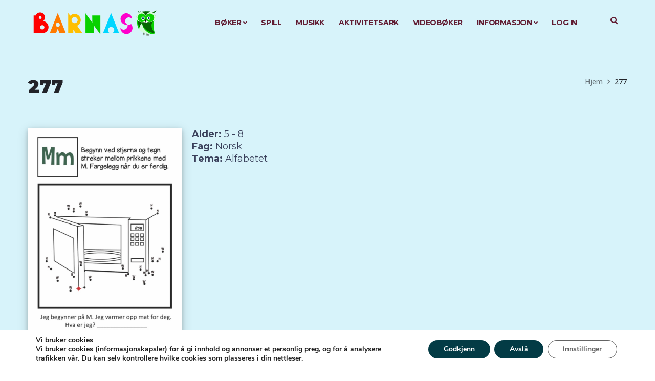

--- FILE ---
content_type: text/html; charset=UTF-8
request_url: https://barnas.com/activity/277/
body_size: 27545
content:

<script src="https://player.vimeo.com/api/player.js"></script>
<style>
.nav-links{
    display:none !important;
}
.site_wrapper{
        background-color: rgba(215,243,250,1) !important;
    }
body{
        background-color: rgba(215,243,250,1) !important;
    }
</style>


<!DOCTYPE html>
<html lang="nb-NO" class="no-js no-svg">
<head>
<meta charset="UTF-8">
<meta name="viewport" content="width=device-width, initial-scale=1">
<link rel="profile" href="http://gmpg.org/xfn/11">
<link rel="pingback" href="https://barnas.com/xmlrpc.php">

<meta name='robots' content='noindex, nofollow' />
	<style>img:is([sizes="auto" i], [sizes^="auto," i]) { contain-intrinsic-size: 3000px 1500px }</style>
	
	<!-- This site is optimized with the Yoast SEO plugin v26.3 - https://yoast.com/wordpress/plugins/seo/ -->
	<title>277 - Barnas.com</title>
	<meta property="og:locale" content="nb_NO" />
	<meta property="og:type" content="article" />
	<meta property="og:title" content="277 - Barnas.com" />
	<meta property="og:url" content="https://barnas.com/activity/277/" />
	<meta property="og:site_name" content="Barnas.com" />
	<meta property="article:publisher" content="https://www.facebook.com/barnasunivers/" />
	<meta property="article:modified_time" content="2020-03-03T20:45:53+00:00" />
	<meta property="og:image" content="https://barnas.com/wp-content/uploads/2019/10/277_miniatyr.jpg" />
	<meta property="og:image:width" content="300" />
	<meta property="og:image:height" content="425" />
	<meta property="og:image:type" content="image/jpeg" />
	<meta name="twitter:card" content="summary_large_image" />
	<script type="application/ld+json" class="yoast-schema-graph">{"@context":"https://schema.org","@graph":[{"@type":"WebPage","@id":"https://barnas.com/activity/277/","url":"https://barnas.com/activity/277/","name":"277 - Barnas.com","isPartOf":{"@id":"https://barnas.com/#website"},"primaryImageOfPage":{"@id":"https://barnas.com/activity/277/#primaryimage"},"image":{"@id":"https://barnas.com/activity/277/#primaryimage"},"thumbnailUrl":"https://barnas.com/wp-content/uploads/2019/10/277_miniatyr.jpg","datePublished":"2019-10-08T11:17:45+00:00","dateModified":"2020-03-03T20:45:53+00:00","breadcrumb":{"@id":"https://barnas.com/activity/277/#breadcrumb"},"inLanguage":"nb-NO","potentialAction":[{"@type":"ReadAction","target":["https://barnas.com/activity/277/"]}]},{"@type":"ImageObject","inLanguage":"nb-NO","@id":"https://barnas.com/activity/277/#primaryimage","url":"https://barnas.com/wp-content/uploads/2019/10/277_miniatyr.jpg","contentUrl":"https://barnas.com/wp-content/uploads/2019/10/277_miniatyr.jpg","width":300,"height":425},{"@type":"BreadcrumbList","@id":"https://barnas.com/activity/277/#breadcrumb","itemListElement":[{"@type":"ListItem","position":1,"name":"Home","item":"https://barnas.com/"},{"@type":"ListItem","position":2,"name":"Activity Sheets","item":"https://barnas.com/activity/"},{"@type":"ListItem","position":3,"name":"277"}]},{"@type":"WebSite","@id":"https://barnas.com/#website","url":"https://barnas.com/","name":"Barnas.com","description":"Barnas beste digitale bokhylle og lekeplass","publisher":{"@id":"https://barnas.com/#organization"},"potentialAction":[{"@type":"SearchAction","target":{"@type":"EntryPoint","urlTemplate":"https://barnas.com/?s={search_term_string}"},"query-input":{"@type":"PropertyValueSpecification","valueRequired":true,"valueName":"search_term_string"}}],"inLanguage":"nb-NO"},{"@type":"Organization","@id":"https://barnas.com/#organization","name":"Barnas.com","url":"https://barnas.com/","logo":{"@type":"ImageObject","inLanguage":"nb-NO","@id":"https://barnas.com/#/schema/logo/image/","url":"https://barnas.com/wp-content/uploads/2020/02/barnas_logo.svg","contentUrl":"https://barnas.com/wp-content/uploads/2020/02/barnas_logo.svg","caption":"Barnas.com"},"image":{"@id":"https://barnas.com/#/schema/logo/image/"},"sameAs":["https://www.facebook.com/barnasunivers/","https://www.instagram.com/barnasunivers"]}]}</script>
	<!-- / Yoast SEO plugin. -->


<link rel="manifest" href="/pwa-manifest.json">
<link rel="apple-touch-icon" sizes="512x512" href="https://barnas.com/wp-content/plugins/pwa-for-wp/images/logo-512x512.png">
<link rel="apple-touch-icon-precomposed" sizes="192x192" href="https://barnas.com/wp-content/uploads/2020/01/Ap-Icon-barnas.png">
<link rel='dns-prefetch' href='//unpkg.com' />
<link rel='dns-prefetch' href='//use.fontawesome.com' />
<link rel='dns-prefetch' href='//fonts.googleapis.com' />
<link rel="alternate" type="application/rss+xml" title="Barnas.com &raquo; strøm" href="https://barnas.com/feed/" />
<script type="text/javascript" id="wpp-js" src="https://barnas.com/wp-content/plugins/wordpress-popular-posts/assets/js/wpp.js?ver=7.3.6" data-sampling="1" data-sampling-rate="100" data-api-url="https://barnas.com/wp-json/wordpress-popular-posts" data-post-id="0" data-token="1e4f2bbd5e" data-lang="0" data-debug="1"></script>
<script type="text/javascript">
/* <![CDATA[ */
window._wpemojiSettings = {"baseUrl":"https:\/\/s.w.org\/images\/core\/emoji\/16.0.1\/72x72\/","ext":".png","svgUrl":"https:\/\/s.w.org\/images\/core\/emoji\/16.0.1\/svg\/","svgExt":".svg","source":{"concatemoji":"https:\/\/barnas.com\/wp-includes\/js\/wp-emoji-release.min.js?ver=6.8.3.1768726292"}};
/*! This file is auto-generated */
!function(s,n){var o,i,e;function c(e){try{var t={supportTests:e,timestamp:(new Date).valueOf()};sessionStorage.setItem(o,JSON.stringify(t))}catch(e){}}function p(e,t,n){e.clearRect(0,0,e.canvas.width,e.canvas.height),e.fillText(t,0,0);var t=new Uint32Array(e.getImageData(0,0,e.canvas.width,e.canvas.height).data),a=(e.clearRect(0,0,e.canvas.width,e.canvas.height),e.fillText(n,0,0),new Uint32Array(e.getImageData(0,0,e.canvas.width,e.canvas.height).data));return t.every(function(e,t){return e===a[t]})}function u(e,t){e.clearRect(0,0,e.canvas.width,e.canvas.height),e.fillText(t,0,0);for(var n=e.getImageData(16,16,1,1),a=0;a<n.data.length;a++)if(0!==n.data[a])return!1;return!0}function f(e,t,n,a){switch(t){case"flag":return n(e,"\ud83c\udff3\ufe0f\u200d\u26a7\ufe0f","\ud83c\udff3\ufe0f\u200b\u26a7\ufe0f")?!1:!n(e,"\ud83c\udde8\ud83c\uddf6","\ud83c\udde8\u200b\ud83c\uddf6")&&!n(e,"\ud83c\udff4\udb40\udc67\udb40\udc62\udb40\udc65\udb40\udc6e\udb40\udc67\udb40\udc7f","\ud83c\udff4\u200b\udb40\udc67\u200b\udb40\udc62\u200b\udb40\udc65\u200b\udb40\udc6e\u200b\udb40\udc67\u200b\udb40\udc7f");case"emoji":return!a(e,"\ud83e\udedf")}return!1}function g(e,t,n,a){var r="undefined"!=typeof WorkerGlobalScope&&self instanceof WorkerGlobalScope?new OffscreenCanvas(300,150):s.createElement("canvas"),o=r.getContext("2d",{willReadFrequently:!0}),i=(o.textBaseline="top",o.font="600 32px Arial",{});return e.forEach(function(e){i[e]=t(o,e,n,a)}),i}function t(e){var t=s.createElement("script");t.src=e,t.defer=!0,s.head.appendChild(t)}"undefined"!=typeof Promise&&(o="wpEmojiSettingsSupports",i=["flag","emoji"],n.supports={everything:!0,everythingExceptFlag:!0},e=new Promise(function(e){s.addEventListener("DOMContentLoaded",e,{once:!0})}),new Promise(function(t){var n=function(){try{var e=JSON.parse(sessionStorage.getItem(o));if("object"==typeof e&&"number"==typeof e.timestamp&&(new Date).valueOf()<e.timestamp+604800&&"object"==typeof e.supportTests)return e.supportTests}catch(e){}return null}();if(!n){if("undefined"!=typeof Worker&&"undefined"!=typeof OffscreenCanvas&&"undefined"!=typeof URL&&URL.createObjectURL&&"undefined"!=typeof Blob)try{var e="postMessage("+g.toString()+"("+[JSON.stringify(i),f.toString(),p.toString(),u.toString()].join(",")+"));",a=new Blob([e],{type:"text/javascript"}),r=new Worker(URL.createObjectURL(a),{name:"wpTestEmojiSupports"});return void(r.onmessage=function(e){c(n=e.data),r.terminate(),t(n)})}catch(e){}c(n=g(i,f,p,u))}t(n)}).then(function(e){for(var t in e)n.supports[t]=e[t],n.supports.everything=n.supports.everything&&n.supports[t],"flag"!==t&&(n.supports.everythingExceptFlag=n.supports.everythingExceptFlag&&n.supports[t]);n.supports.everythingExceptFlag=n.supports.everythingExceptFlag&&!n.supports.flag,n.DOMReady=!1,n.readyCallback=function(){n.DOMReady=!0}}).then(function(){return e}).then(function(){var e;n.supports.everything||(n.readyCallback(),(e=n.source||{}).concatemoji?t(e.concatemoji):e.wpemoji&&e.twemoji&&(t(e.twemoji),t(e.wpemoji)))}))}((window,document),window._wpemojiSettings);
/* ]]> */
</script>
<link rel='stylesheet' id='scap.flashblock-css' href='https://barnas.com/wp-content/plugins/compact-wp-audio-player/css/flashblock.css?ver=6.8.3.1768726292' type='text/css' media='all' />
<link rel='stylesheet' id='scap.player-css' href='https://barnas.com/wp-content/plugins/compact-wp-audio-player/css/player.css?ver=6.8.3.1768726292' type='text/css' media='all' />
<link rel='stylesheet' id='wc-blocks-integration-css' href='https://barnas.com/wp-content/plugins/woocommerce-subscriptions/vendor/woocommerce/subscriptions-core/build/index.css?ver=7.1.1.1768726292' type='text/css' media='all' />
<link rel='stylesheet' id='pt-cv-public-style-css' href='https://barnas.com/wp-content/plugins/content-views-query-and-display-post-page/public/assets/css/cv.css?ver=4.2.1768726292' type='text/css' media='all' />
<style id='cf-frontend-style-inline-css' type='text/css'>
@font-face {
	font-family: 'Vanilla';
	font-weight: 400;
	font-display: swap;
	src: url('https://barnas.com/wp-content/uploads/2019/10/Vanilla.woff2') format('woff2'),
		url('https://barnas.com/wp-content/uploads/2019/09/Vanilla.ttf') format('truetype'),
		url('https://barnas.com/wp-content/uploads/2019/09/Vanilla.ttf') format('truetype'),
		url('https://barnas.com/wp-content/uploads/2019/11/Vanilla.svg') format('svg');
}
@font-face {
	font-family: 'Inkfree';
	font-weight: 400;
	font-display: auto;
	src: url('https://barnas.com/wp-content/uploads/2019/12/InkFree.woff2') format('woff2'),
		url('https://barnas.com/wp-content/uploads/2019/12/InkFree.ttf') format('truetype'),
		url('https://barnas.com/wp-content/uploads/2019/12/InkFree.otf') format('OpenType');
}
@font-face {
	font-family: 'ComicSansMS.ttf';
	font-weight: 400;
	font-display: auto;
	src: url('https://barnas.com/wp-content/uploads/2019/11/ComicSansMS.ttf') format('truetype'),
		url('https://barnas.com/wp-content/uploads/2019/11/ComicSansMS.otf') format('OpenType');
}
</style>
<style id='wp-emoji-styles-inline-css' type='text/css'>

	img.wp-smiley, img.emoji {
		display: inline !important;
		border: none !important;
		box-shadow: none !important;
		height: 1em !important;
		width: 1em !important;
		margin: 0 0.07em !important;
		vertical-align: -0.1em !important;
		background: none !important;
		padding: 0 !important;
	}
</style>
<link rel='stylesheet' id='wp-block-library-css' href='https://barnas.com/wp-includes/css/dist/block-library/style.min.css?ver=6.8.3.1768726292' type='text/css' media='all' />
<style id='classic-theme-styles-inline-css' type='text/css'>
/*! This file is auto-generated */
.wp-block-button__link{color:#fff;background-color:#32373c;border-radius:9999px;box-shadow:none;text-decoration:none;padding:calc(.667em + 2px) calc(1.333em + 2px);font-size:1.125em}.wp-block-file__button{background:#32373c;color:#fff;text-decoration:none}
</style>
<style id='global-styles-inline-css' type='text/css'>
:root{--wp--preset--aspect-ratio--square: 1;--wp--preset--aspect-ratio--4-3: 4/3;--wp--preset--aspect-ratio--3-4: 3/4;--wp--preset--aspect-ratio--3-2: 3/2;--wp--preset--aspect-ratio--2-3: 2/3;--wp--preset--aspect-ratio--16-9: 16/9;--wp--preset--aspect-ratio--9-16: 9/16;--wp--preset--color--black: #000000;--wp--preset--color--cyan-bluish-gray: #abb8c3;--wp--preset--color--white: #ffffff;--wp--preset--color--pale-pink: #f78da7;--wp--preset--color--vivid-red: #cf2e2e;--wp--preset--color--luminous-vivid-orange: #ff6900;--wp--preset--color--luminous-vivid-amber: #fcb900;--wp--preset--color--light-green-cyan: #7bdcb5;--wp--preset--color--vivid-green-cyan: #00d084;--wp--preset--color--pale-cyan-blue: #8ed1fc;--wp--preset--color--vivid-cyan-blue: #0693e3;--wp--preset--color--vivid-purple: #9b51e0;--wp--preset--gradient--vivid-cyan-blue-to-vivid-purple: linear-gradient(135deg,rgba(6,147,227,1) 0%,rgb(155,81,224) 100%);--wp--preset--gradient--light-green-cyan-to-vivid-green-cyan: linear-gradient(135deg,rgb(122,220,180) 0%,rgb(0,208,130) 100%);--wp--preset--gradient--luminous-vivid-amber-to-luminous-vivid-orange: linear-gradient(135deg,rgba(252,185,0,1) 0%,rgba(255,105,0,1) 100%);--wp--preset--gradient--luminous-vivid-orange-to-vivid-red: linear-gradient(135deg,rgba(255,105,0,1) 0%,rgb(207,46,46) 100%);--wp--preset--gradient--very-light-gray-to-cyan-bluish-gray: linear-gradient(135deg,rgb(238,238,238) 0%,rgb(169,184,195) 100%);--wp--preset--gradient--cool-to-warm-spectrum: linear-gradient(135deg,rgb(74,234,220) 0%,rgb(151,120,209) 20%,rgb(207,42,186) 40%,rgb(238,44,130) 60%,rgb(251,105,98) 80%,rgb(254,248,76) 100%);--wp--preset--gradient--blush-light-purple: linear-gradient(135deg,rgb(255,206,236) 0%,rgb(152,150,240) 100%);--wp--preset--gradient--blush-bordeaux: linear-gradient(135deg,rgb(254,205,165) 0%,rgb(254,45,45) 50%,rgb(107,0,62) 100%);--wp--preset--gradient--luminous-dusk: linear-gradient(135deg,rgb(255,203,112) 0%,rgb(199,81,192) 50%,rgb(65,88,208) 100%);--wp--preset--gradient--pale-ocean: linear-gradient(135deg,rgb(255,245,203) 0%,rgb(182,227,212) 50%,rgb(51,167,181) 100%);--wp--preset--gradient--electric-grass: linear-gradient(135deg,rgb(202,248,128) 0%,rgb(113,206,126) 100%);--wp--preset--gradient--midnight: linear-gradient(135deg,rgb(2,3,129) 0%,rgb(40,116,252) 100%);--wp--preset--font-size--small: 13px;--wp--preset--font-size--medium: 20px;--wp--preset--font-size--large: 36px;--wp--preset--font-size--x-large: 42px;--wp--preset--spacing--20: 0.44rem;--wp--preset--spacing--30: 0.67rem;--wp--preset--spacing--40: 1rem;--wp--preset--spacing--50: 1.5rem;--wp--preset--spacing--60: 2.25rem;--wp--preset--spacing--70: 3.38rem;--wp--preset--spacing--80: 5.06rem;--wp--preset--shadow--natural: 6px 6px 9px rgba(0, 0, 0, 0.2);--wp--preset--shadow--deep: 12px 12px 50px rgba(0, 0, 0, 0.4);--wp--preset--shadow--sharp: 6px 6px 0px rgba(0, 0, 0, 0.2);--wp--preset--shadow--outlined: 6px 6px 0px -3px rgba(255, 255, 255, 1), 6px 6px rgba(0, 0, 0, 1);--wp--preset--shadow--crisp: 6px 6px 0px rgba(0, 0, 0, 1);}:where(.is-layout-flex){gap: 0.5em;}:where(.is-layout-grid){gap: 0.5em;}body .is-layout-flex{display: flex;}.is-layout-flex{flex-wrap: wrap;align-items: center;}.is-layout-flex > :is(*, div){margin: 0;}body .is-layout-grid{display: grid;}.is-layout-grid > :is(*, div){margin: 0;}:where(.wp-block-columns.is-layout-flex){gap: 2em;}:where(.wp-block-columns.is-layout-grid){gap: 2em;}:where(.wp-block-post-template.is-layout-flex){gap: 1.25em;}:where(.wp-block-post-template.is-layout-grid){gap: 1.25em;}.has-black-color{color: var(--wp--preset--color--black) !important;}.has-cyan-bluish-gray-color{color: var(--wp--preset--color--cyan-bluish-gray) !important;}.has-white-color{color: var(--wp--preset--color--white) !important;}.has-pale-pink-color{color: var(--wp--preset--color--pale-pink) !important;}.has-vivid-red-color{color: var(--wp--preset--color--vivid-red) !important;}.has-luminous-vivid-orange-color{color: var(--wp--preset--color--luminous-vivid-orange) !important;}.has-luminous-vivid-amber-color{color: var(--wp--preset--color--luminous-vivid-amber) !important;}.has-light-green-cyan-color{color: var(--wp--preset--color--light-green-cyan) !important;}.has-vivid-green-cyan-color{color: var(--wp--preset--color--vivid-green-cyan) !important;}.has-pale-cyan-blue-color{color: var(--wp--preset--color--pale-cyan-blue) !important;}.has-vivid-cyan-blue-color{color: var(--wp--preset--color--vivid-cyan-blue) !important;}.has-vivid-purple-color{color: var(--wp--preset--color--vivid-purple) !important;}.has-black-background-color{background-color: var(--wp--preset--color--black) !important;}.has-cyan-bluish-gray-background-color{background-color: var(--wp--preset--color--cyan-bluish-gray) !important;}.has-white-background-color{background-color: var(--wp--preset--color--white) !important;}.has-pale-pink-background-color{background-color: var(--wp--preset--color--pale-pink) !important;}.has-vivid-red-background-color{background-color: var(--wp--preset--color--vivid-red) !important;}.has-luminous-vivid-orange-background-color{background-color: var(--wp--preset--color--luminous-vivid-orange) !important;}.has-luminous-vivid-amber-background-color{background-color: var(--wp--preset--color--luminous-vivid-amber) !important;}.has-light-green-cyan-background-color{background-color: var(--wp--preset--color--light-green-cyan) !important;}.has-vivid-green-cyan-background-color{background-color: var(--wp--preset--color--vivid-green-cyan) !important;}.has-pale-cyan-blue-background-color{background-color: var(--wp--preset--color--pale-cyan-blue) !important;}.has-vivid-cyan-blue-background-color{background-color: var(--wp--preset--color--vivid-cyan-blue) !important;}.has-vivid-purple-background-color{background-color: var(--wp--preset--color--vivid-purple) !important;}.has-black-border-color{border-color: var(--wp--preset--color--black) !important;}.has-cyan-bluish-gray-border-color{border-color: var(--wp--preset--color--cyan-bluish-gray) !important;}.has-white-border-color{border-color: var(--wp--preset--color--white) !important;}.has-pale-pink-border-color{border-color: var(--wp--preset--color--pale-pink) !important;}.has-vivid-red-border-color{border-color: var(--wp--preset--color--vivid-red) !important;}.has-luminous-vivid-orange-border-color{border-color: var(--wp--preset--color--luminous-vivid-orange) !important;}.has-luminous-vivid-amber-border-color{border-color: var(--wp--preset--color--luminous-vivid-amber) !important;}.has-light-green-cyan-border-color{border-color: var(--wp--preset--color--light-green-cyan) !important;}.has-vivid-green-cyan-border-color{border-color: var(--wp--preset--color--vivid-green-cyan) !important;}.has-pale-cyan-blue-border-color{border-color: var(--wp--preset--color--pale-cyan-blue) !important;}.has-vivid-cyan-blue-border-color{border-color: var(--wp--preset--color--vivid-cyan-blue) !important;}.has-vivid-purple-border-color{border-color: var(--wp--preset--color--vivid-purple) !important;}.has-vivid-cyan-blue-to-vivid-purple-gradient-background{background: var(--wp--preset--gradient--vivid-cyan-blue-to-vivid-purple) !important;}.has-light-green-cyan-to-vivid-green-cyan-gradient-background{background: var(--wp--preset--gradient--light-green-cyan-to-vivid-green-cyan) !important;}.has-luminous-vivid-amber-to-luminous-vivid-orange-gradient-background{background: var(--wp--preset--gradient--luminous-vivid-amber-to-luminous-vivid-orange) !important;}.has-luminous-vivid-orange-to-vivid-red-gradient-background{background: var(--wp--preset--gradient--luminous-vivid-orange-to-vivid-red) !important;}.has-very-light-gray-to-cyan-bluish-gray-gradient-background{background: var(--wp--preset--gradient--very-light-gray-to-cyan-bluish-gray) !important;}.has-cool-to-warm-spectrum-gradient-background{background: var(--wp--preset--gradient--cool-to-warm-spectrum) !important;}.has-blush-light-purple-gradient-background{background: var(--wp--preset--gradient--blush-light-purple) !important;}.has-blush-bordeaux-gradient-background{background: var(--wp--preset--gradient--blush-bordeaux) !important;}.has-luminous-dusk-gradient-background{background: var(--wp--preset--gradient--luminous-dusk) !important;}.has-pale-ocean-gradient-background{background: var(--wp--preset--gradient--pale-ocean) !important;}.has-electric-grass-gradient-background{background: var(--wp--preset--gradient--electric-grass) !important;}.has-midnight-gradient-background{background: var(--wp--preset--gradient--midnight) !important;}.has-small-font-size{font-size: var(--wp--preset--font-size--small) !important;}.has-medium-font-size{font-size: var(--wp--preset--font-size--medium) !important;}.has-large-font-size{font-size: var(--wp--preset--font-size--large) !important;}.has-x-large-font-size{font-size: var(--wp--preset--font-size--x-large) !important;}
:where(.wp-block-post-template.is-layout-flex){gap: 1.25em;}:where(.wp-block-post-template.is-layout-grid){gap: 1.25em;}
:where(.wp-block-columns.is-layout-flex){gap: 2em;}:where(.wp-block-columns.is-layout-grid){gap: 2em;}
:root :where(.wp-block-pullquote){font-size: 1.5em;line-height: 1.6;}
</style>
<link rel='stylesheet' id='styles-css' href='https://barnas.com/wp-content/plugins/barnas_add_child_accounts/styles.css?ver=6.8.3.1768726292' type='text/css' media='all' />
<link rel='stylesheet' id='pmpro_frontend_base-css' href='https://barnas.com/wp-content/plugins/paid-memberships-pro/css/frontend/base.css?ver=3.6.1.1768726292' type='text/css' media='all' />
<link rel='stylesheet' id='pmpro_frontend_variation_1-css' href='https://barnas.com/wp-content/plugins/paid-memberships-pro/css/frontend/variation_1.css?ver=3.6.1.1768726292' type='text/css' media='all' />
<link rel='stylesheet' id='pmprorh_frontend-css' href='https://barnas.com/wp-content/plugins/pmpro-mailchimp/css/pmpromc.css?ver=6.8.3.1768726292' type='text/css' media='all' />
<link rel='stylesheet' id='pmprodev-css' href='https://barnas.com/wp-content/plugins/pmpro-toolkit/css/pmprodev.css?ver=6.8.3.1768726292' type='text/css' media='all' />
<link rel='stylesheet' id='wonderplugin-carousel-engine-css-css' href='https://barnas.com/wp-content/plugins/wonderplugin-carousel/engine/wonderplugincarouselengine.css?ver=19.3.1PRO.1768726292' type='text/css' media='all' />
<link rel='stylesheet' id='woocommerce-layout-css' href='https://barnas.com/wp-content/plugins/woocommerce/assets/css/woocommerce-layout.css?ver=10.3.5.1768726292' type='text/css' media='all' />
<link rel='stylesheet' id='woocommerce-smallscreen-css' href='https://barnas.com/wp-content/plugins/woocommerce/assets/css/woocommerce-smallscreen.css?ver=10.3.5.1768726292' type='text/css' media='only screen and (max-width: 768px)' />
<link rel='stylesheet' id='woocommerce-general-css' href='https://barnas.com/wp-content/plugins/woocommerce/assets/css/woocommerce.css?ver=10.3.5.1768726292' type='text/css' media='all' />
<style id='woocommerce-inline-inline-css' type='text/css'>
.woocommerce form .form-row .required { visibility: visible; }
</style>
<link rel='stylesheet' id='h5p-plugin-styles-css' href='https://barnas.com/wp-content/plugins/h5p/h5p-php-library/styles/h5p.css?ver=1.16.1.1768726292' type='text/css' media='all' />
<link rel='stylesheet' id='if-menu-site-css-css' href='https://barnas.com/wp-content/plugins/if-menu/assets/if-menu-site.css?ver=6.8.3.1768726292' type='text/css' media='all' />
<link rel='stylesheet' id='search-filter-plugin-styles-css' href='https://barnas.com/wp-content/plugins/search-filter-pro/public/assets/css/search-filter.min.css?ver=2.5.14.1768726292' type='text/css' media='all' />
<link rel='stylesheet' id='wordpress-popular-posts-css-css' href='https://barnas.com/wp-content/plugins/wordpress-popular-posts/assets/css/wpp.css?ver=7.3.6.1768726292' type='text/css' media='all' />
<link rel='stylesheet' id='brands-styles-css' href='https://barnas.com/wp-content/plugins/woocommerce/assets/css/brands.css?ver=10.3.5.1768726292' type='text/css' media='all' />
<link rel='stylesheet' id='load-fa-css' href='https://use.fontawesome.com/releases/v5.5.0/css/all.css?ver=6.8.3.1768726292' type='text/css' media='all' />
<link rel='stylesheet' id='default_style-css' href='https://barnas.com/wp-content/themes/oswald-child/style.css?ver=821872622.1768726292' type='text/css' media='all' />
<link rel='stylesheet' id='oswald-fonts-css' href='https://fonts.googleapis.com/css?family=Montserrat%3A500%2C300%2C400%2C600%2C700%2C800%2C900%2C300italic%2C400italic%2C500italic%2C600italic%2C700italic%7COpen+Sans%3A100%2C200%2C300%2C400%2C500%2C600%2C700%2C800%2C900%2C100italic%2C200italic%2C300italic%2C400italic%2C500italic%2C600italic%2C700italic%2C800italic%2C900italic%7CCrimson+Text%3A400italic&#038;ver=1768726292' type='text/css' media='all' />
<link rel='stylesheet' id='oswald_woo-css' href='https://barnas.com/wp-content/themes/oswald/woocommerce/css/woocommerce.css?ver=6.8.3.1768726292' type='text/css' media='all' />
<link rel='stylesheet' id='simple-favorites-css' href='https://barnas.com/wp-content/plugins/favorites/assets/css/favorites.css?ver=2.3.6.1768726292' type='text/css' media='all' />
<link rel='stylesheet' id='js_composer_custom_css-css' href='//barnas.com/wp-content/uploads/js_composer/custom.css?ver=8.6.1.1768726292' type='text/css' media='all' />
<link rel='stylesheet' id='pwaforwp-style-css' href='https://barnas.com/wp-content/plugins/pwa-for-wp/assets/css/pwaforwp-main.min.css?ver=1.7.80.1768726292' type='text/css' media='all' />
<link rel='stylesheet' id='rtbs-css' href='https://barnas.com/wp-content/plugins/responsive-tabs/inc/css/rtbs_style.min.css?ver=4.0.11.1768726292' type='text/css' media='all' />
<link rel='stylesheet' id='font_awesome-css' href='https://barnas.com/wp-content/themes/oswald/assets/css/font-awesome.min.css?ver=6.8.3.1768726292' type='text/css' media='all' />
<link rel='stylesheet' id='oswald_theme_css-css' href='https://barnas.com/wp-content/themes/oswald/assets/css/style.css?ver=1768726292' type='text/css' media='all' />
<style id='oswald_theme_css-inline-css' type='text/css'>
/* Custom CSS */*{}body,.team_title__text,.team_title__text > a,body .widget .yit-wcan-select-open,body .widget-hotspot {font-family:Open Sans;}body {background:#ffffff;font-size:14px;line-height:24px;font-weight:400;color: #3a405b;}.wpcf7-form label .wpcf7-form-control-wrap,.wpd_blog_list__post_likes:hover,.wpdaddy_portfolio__like_and_comments .wpd_blog_list__post_likes.already_liked:hover,.wpdaddy_portfolio__like_and_comments .wpd_blog_list__comments_link:hover,a:hover,.post-navigation a,.site_wrapper .pagerblock a,input[type="submit"]:hover,button:hover,.wpd_blog_list .post.single_post .wpd_blog_list__footer .wpd_blog_list_tag a,#comments .stand_comment .thiscommentbody .comment_info > .comment-reply-link:hover,.tagcloud a,.main_footer .tagcloud a,.main_footer .copyright .tagcloud a,.woocommerce .widget_price_filter .price_slider_wrapper .price_label span {color: #3a405b;}/* Custom Fonts */.module_team .team_info,h1,h2,h3,h4,h5,h6,body.wpb-js-composer .vc_tta.vc_general .vc_tta-tab,.wpdaddy_portfolio_list__filter a,.wpdaddy_team_list__filter a,.wpdaddy_team_list_social .wpdaddy_team_list_social__item,.wpdaddy_team_list_social a,.wpd_module_button a:hover,.widget h3.widget-title,body.wpb-js-composer .vc_tta.vc_general.vc_tta-tabs .vc_tta-tab>a,.price_item_number,.single-product.woocommerce div.product .product_meta {color: #222328;}.mc_form_inside #mc_signup_submit,.dropcap,.wpd_icon_box__icon--number,.strip_template .strip-item a span,.column1 .item_title a,.index_number,.price_item_btn a,.shortcode_tab_item_title,.wpd_twitter .twitt_title,body.wpb-js-composer .vc_tta.vc_general.vc_tta-tabs .vc_tta-tab>a,.price_item_number,.wpd-countdown{font-family: Montserrat;font-weight: 400}h1,h2,h3,h4,h5,h6,.widget h3.widget-title,.wpd_module_button a,input[type="submit"], button,body.wpb-js-composer .vc_pie_chart .vc_pie_chart_value{font-family: Montserrat;}h1{font-family:Montserrat;font-weight:900;font-size:36px;line-height:43px;}h2,.lwa-modal h3{font-family:Montserrat;font-weight:900;font-size:30px;line-height:40px;}h3,.wpdaddy_team_title h2,.sidepanel .title,.wpd_blog_list_wrapper.items2 .wpd_blog_list__title,.wpd_blog_list_wrapper.blog_type2 .wpd_blog_list__title{font-size:24px;line-height:36px;}h4,.wpd_blog_list_wrapper.items3 .wpd_blog_list__title,.wpd_blog_list_wrapper.items4 .wpd_blog_list__title{font-size:20px;line-height:33px;}h5{font-size:16px;line-height:28px;}blockquote,.wpd_secondary_font,.testimonials_author_position,.wpd_blog_list__media .wpd_qoute__wrapper .wpd_qoute__text,.wpd_blog_list__media .wpd_qoute__wrapper:after,.wpd_blog_list__media .wpd_link__wrapper .wpd_link__text{font-family:Crimson Text;font-weight:400;font-style:italic;}h6,.widget h3.widget-title {font-size:14px;line-height:24px;}.wpd_module_counter .stat_count {font-weight:900;}.diagram_item .chart,.item_title a ,.contentarea ul,#customer_login form .form-row label,.widget_posts .post_title a {color:#222328;}body.wpb-js-composer .vc_row .vc_progress_bar:not(.vc_progress-bar-color-custom) .vc_single_bar .vc_label:not([style*="color"]) .vc_label_units{color: #222328 !important;}/* Theme color */blockquote:before,a,#back_to_top:hover,.top_footer a:hover,.wpd_practice_list__image-holder i,.copyright a:hover,.module_testimonial.type2 .testimonials-text:before,.price_item .items_text ul li:before,.wpd_practice_list__title a:hover,.pre_footer input[type="submit"]:hover,.team-icons .member-icon:hover,.wpdaddy_portfolio_list__filter a:hover,.wpdaddy_portfolio_list__filter a.active,.wpdaddy_team_list__filter a:hover,.wpdaddy_team_list__filter a.active,.wpdaddy_portfolio_info .wpdaddy_portfolio_info__item_adding a:hover,.wpdaddy_portfolio_info .wpdaddy_portfolio_info__item_category_wrapper a:hover,.wpdaddy_team_list_social .wpdaddy_team_list_social__item:hover,.wpdaddy_single_team_info__item a:hover{color: #3b55e6;}.widget_product_categories ul li:before,.widget_nav_menu ul li:before,.widget_archive ul li:before,.widget_pages ul li:before,.widget_categories ul li:before,.widget_recent_entries ul li:before,.widget_meta ul li:before,.widget_recent_comments ul li:before {top: 9.5px;background: #9ba0b5;}.wpdaddy_portfolio__footer .wpdaddy_portfolio_info__item_tag_wrapper a:hover,input[type="checkbox"]:before{background: #3b55e6;}.calendar_wrap table thead th,.widget_rss ul li .rss-date,.woocommerce ul.product_list_widget li .wpd-widget-product-wrapper .amount,.woocommerce ul.product_list_widget li .wpd-widget-product-wrapper del,#yith-quick-view-modal .woocommerce div.product p.price del,.single-product.woocommerce div.product p.price del {color: #9ba0b5;}.widget_product_categories ul li.active_list_item > a,.widget_nav_menu ul li.active_list_item > a,.widget_archive ul li.active_list_item > a,.widget_pages ul li.active_list_item > a,.widget_categories ul li.active_list_item > a,.widget_recent_entries ul li.active_list_item > a,.widget_meta ul li.active_list_item > a,.widget_recent_comments ul li.active_list_item > a,.about_info p > a,.about_info p > a:hover {color: #3b55e6;}.widget_product_categories a,.widget_nav_menu a,.widget_archive a,.widget_pages a,.widget_categories a,.widget_recent_entries a,.widget_meta a,.widget_recent_comments a {color: #3a405b;}.widget_product_categories a:hover,.widget_nav_menu a:hover,.widget_nav_menu li.current-menu-item a,.widget_archive a:hover,.widget_pages a:hover,.widget_categories a:hover,.widget_recent_entries a:hover,.widget_meta a:hover,.widget_recent_comments a:hover,.widget_posts .post_title a:hover {color: #3b55e6;}.post-navigation a:hover,.price_item .item_cost_wrapper .bg-color,.main_menu_container .menu_item_line,.wpd_practice_list__link:before,.content-container .vc_progress_bar .vc_single_bar .vc_bar,input[type="submit"],button,.pre_footer input[type="submit"],.wpd_blog_list__categories .category a{background-color: #3b55e6;}.wpd_module_button a,.slick-arrow:hover{border-color: #3b55e6;background: #3b55e6;}.wpd_header_builder_cart_component .button:hover {color:#3b55e6;}.nivo-directionNav .nivo-prevNav:hover:after,.nivo-directionNav .nivo-nextNav:hover:after,input[type="submit"],button,input[type=checkbox]:checked{border-color: #3b55e6;}.isotope-filter a:hover,.isotope-filter a.active,.wpd_practice_list__filter a:hover, .wpd_practice_list__filter a.active {border-bottom-color: #3b55e6;}.wpd_blog_list__content p a:hover {color: #3b55e6;}.wpd_icon_box__link a:before,.stripe_item-divider,.module_team .view_all_link:before {background-color: #3b55e6;}.single-member-page .member-icon:hover,.single-member-page .team-link:hover,.module_team .view_all_link,.site_wrapper .pagerblock a:hover {color: #3b55e6;}.module_team .view_all_link:after {border-color: #3b55e6;}/* adding color */.wpd_blog_list__footer,.site_wrapper ol > li:before,blockquote cite,.wpd_blog_list__media .wpd_qoute__wrapper .wpd_qoute__author_wrapper .wpd_qoute__author_name,.wpd_blog_list__media .wpd_qoute__wrapper:after,.wpd_blog_list__media .wpd_link__wrapper:after,.wpd_blog_list .author_box__name,.site_wrapper .pagerblock a.current,#comments .stand_comment .thiscommentbody .comment_info > .comment_meta,#comments .stand_comment .thiscommentbody .comment_info > .comment-reply-link,.single_post .wpd_blog_list__meta,.wpdaddy_portfolio__like_and_comments,.recent_post_meta,.price_item-cost .price_item_suffix,.price_item-cost .price_item_prefix,.price_item_description,.wpd_secondary_font,#comments #respond form#commentform label,.wpcf7-form label,.woocommerce.single-product #respond #commentform label,.woocommerce.single-product #respond #commentform .comment-form-rating label,.woocommerce form.woocommerce-form-login .form-row label,.woocommerce form .form-row label {color: #9ba0b5 ;}/* menu fonts */.main-menu>ul,.main-menu>div>ul,.wpd_header_builder__burger_sidebar .widget_nav_menu > div > ul{font-family:Montserrat;font-weight:500;line-height:28px;font-size:12px;text-transform:uppercase;}/* sub menu styles */.main-menu ul li ul.sub-menu,.wpd_currency_switcher ul,.mobile_menu_container,.wpd_header_builder_cart_component__cart-container{background-color: rgba(255,255,255,1) ;color: #222328 ;}.wpd_header_builder .main-menu ul li ul.sub-menu .menu-item:hover > a,.wpd_header_builder .main-menu ul li ul .menu-item.current-menu-item > a,.wpd_header_builder .main-menu ul li ul .menu-item.current-menu-ancestor > a,.wpd_header_builder .main-menu ul li ul .menu-item.current-menu-item:after,.wpd_header_builder .main-menu ul li ul .menu-item.current-menu-ancestor:after,.wpd_currency_switcher ul a:hover,.main-menu ul li ul li.menu-item-has-children:hover:after, .wpd_header_builder .mobile_menu_container .menu-item:hover > a{color: #3b55e6 ;}.main_header .header_search .header_search__inner:after,.main-menu > ul > li > ul:before,.wpd_megamenu_triangle:before,.wpd_currency_switcher ul:before{border-bottom-color: rgba(255,255,255,1) ;}.main-menu > ul > li > ul:before,.wpd_megamenu_triangle:before,.wpd_currency_switcher ul:before {-webkit-box-shadow: 0px 1px 0px 0px rgba(255,255,255,1);-moz-box-shadow: 0px 1px 0px 0px rgba(255,255,255,1);box-shadow: 0px 1px 0px 0px rgba(255,255,255,1);}/* blog */.team-icons .member-icon,body.wpb-js-composer .vc_tta.vc_general.vc_tta-tabs .vc_tta-tab>a,.wpd_module_featured_posts .listing_meta,.wpd_module_featured_posts .listing_meta a,.search_form .search-submit,.calendar_wrap table tbody td a,.calendar_wrap table tfoot td a {color: #3a405b;}.blogpost_title a:hover,.wpd_module_featured_posts .listing_meta a:hover,.calendar_wrap table tfoot td a:hover {color: #3b55e6;}.blogpost_title i {color: #3b55e6;}.learn_more:hover,.module_team .view_all_link:hover,#comments .stand_comment .thiscommentbody .comment_info > .comment_author_says {color: #222328;}.module_team .view_all_link:hover:before {background-color: #222328;}.module_team .view_all_link:hover:after {border-color: #222328;}.learn_more span,.wpd_module_title .carousel_arrows a:hover span,.stripe_item:after,.packery-item .packery_overlay {background: #3b55e6;}.learn_more span:before,.wpd_module_title .carousel_arrows a:hover span:before {border-color: #3b55e6;}.learn_more:hover span,.wpd_module_title .carousel_arrows a span {background: #222328;}.learn_more:hover span:before,.wpd_module_title .carousel_arrows a span:before {border-color: #222328;}.isotope-filter a:hover,.isotope-filter a.active{color: #3b55e6;}.post_media_info,.wpd_practice_list__filter,.isotope-filter {color: #222328;}.post_media_info:before{background: #222328;}.wpd_module_title .external_link .learn_more {line-height:24px;}.blog_type1 .blog_post_preview:before,.lwa-modal-close:before,.lwa-modal-close:after,.wpd_header_builder__login-modal-close:before,.wpd_header_builder__login-modal-close:after{background: #222328;}.post_share > a:before,.share_wrap a span {font-size:14px;}ol.commentlist:after {background:#ffffff;}.blog_post_media__link_text a:hover,h3#reply-title a,#comments .stand_comment .thiscommentbody .comment_info > .comment_author_says a:hover,.dropcap,.wpd_custom_text a,.wpd_custom_button i {color: #3b55e6;}.single .post_tags > span,h3#reply-title a:hover {color: #222328;}.blog_post_media--link .blog_post_media__link_text a,.post_share > a:before,.post_share:hover > a:before,.post_share:hover > a,.likes_block .icon,.listing_meta,.comment-reply-link,.comment-reply-link:hover,body.wpb-js-composer .vc_row .vc_tta.vc_tta-accordion.vc_tta-style-classic .vc_tta-controls-icon,.main_wrapper ul li:before,.main_footer ul li:before,.wpd_twitter a{color: #f75757;}.calendar_wrap table tbody td a:hover:before,.calendar_wrap table tbody td#today:before,.calendar_wrap table tbody td#today a:before{border-color: #3b55e6;background: #3b55e6;}.mc_form_inside #mc_signup_submit,.wrapper_404 .wpd_module_button a,.blog_post_media--quote,.blog_post_media--link,body.wpb-js-composer .vc_row .vc_toggle_classic .vc_toggle_icon,body.wpb-js-composer .vc_row .vc_tta.vc_tta-style-accordion_alternative .vc_tta-controls-icon.vc_tta-controls-icon-plus::before,body.wpb-js-composer .vc_row .vc_tta.vc_tta-style-accordion_alternative .vc_tta-controls-icon.vc_tta-controls-icon-plus::after,body.wpb-js-composer .vc_row .vc_tta.vc_tta-accordion.vc_tta-style-accordion_solid .vc_tta-controls-icon:before,body.wpb-js-composer .vc_row .vc_tta.vc_tta-accordion.vc_tta-style-accordion_solid .vc_tta-controls-icon:after,body.wpb-js-composer .vc_row .vc_tta.vc_tta-accordion.vc_tta-style-accordion_bordered .vc_tta-controls-icon:before,body.wpb-js-composer .vc_row .vc_tta.vc_tta-accordion.vc_tta-style-accordion_bordered .vc_tta-controls-icon:after,body.wpb-js-composer .vc_row .vc_toggle_accordion_alternative .vc_toggle_icon:before,body.wpb-js-composer .vc_row .vc_toggle_accordion_alternative .vc_toggle_icon:after,body.wpb-js-composer .vc_row .vc_toggle_accordion_solid .vc_toggle_icon:before,body.wpb-js-composer .vc_row .vc_toggle_accordion_solid .vc_toggle_icon:after,body.wpb-js-composer .vc_row .vc_toggle_accordion_bordered .vc_toggle_icon:before,body.wpb-js-composer .vc_row .vc_toggle_accordion_bordered .vc_toggle_icon:after,body.wpb-js-composer .vc_row .vc_tta.vc_tta-accordion.vc_tta-style-accordion_bordered .vc_tta-controls-icon:before,body.wpb-js-composer .vc_row .vc_tta.vc_tta-accordion.vc_tta-style-accordion_bordered .vc_tta-controls-icon:after,.wpd_module_button .wpdaddy_portfolio_load_more,.wpd_module_button .wpdaddy_blog_load_more,.lwa-submit-wrapper button,.wpd_header_builder__login-modal_container .wpd_woo_login_button .woocommerce-Button{border-color: #f75757;}.mc_form_inside #mc_signup_submit,.wrapper_404 .wpd_module_button a,body.wpb-js-composer .vc_tta.vc_general.vc_tta-tabs .vc_tta-tab.vc_active:before,body.wpb-js-composer .vc_row .vc_toggle_accordion_bordered.vc_toggle_active .vc_toggle_title:before,body.wpb-js-composer .vc_row .vc_toggle_accordion_solid.vc_toggle_active .vc_toggle_title,body.wpb-js-composer .vc_row .vc_tta.vc_tta-style-accordion_solid .vc_active .vc_tta-panel-title>a,body.wpb-js-composer .vc_row .vc_tta.vc_tta-style-accordion_bordered .vc_tta-panel.vc_active .vc_tta-panel-title>a:before,.listing_meta span:after,.woo_mini-count > span:not(:empty),.icon-box_number,.wpd_module_button .wpdaddy_portfolio_load_more,.wpd_module_button .wpdaddy_blog_load_more,.lwa-submit-wrapper button,.wpd_header_builder__login-modal_container .wpd_woo_login_button .woocommerce-Button{background-color: #f75757;}blockquote cite{font-family:Open Sans;}.wpd_social_links .wpd_social_icon span{color: #3b55e6;}.wpd_services_box_content {background: #3b55e6;font-size:14px;line-height:24px;font-family:Open Sans;font-weight:400;}.wpd_services_img_bg {background-color: #3b55e6;}.current-cat-parent > a,.current-cat > a {color: #3b55e6 !important;}.cart_list.product_list_widget a.remove {color: #f75757 !important;}.cart_list.product_list_widget a.remove:hover{color: #3b55e6 !important;}.wpd_practice_list__overlay:before,.wpd_blog_list .post.single_post .wpd_blog_list__footer .wpd_blog_list_tag a:hover,.tagcloud a:hover {background-color: #3b55e6;}.top_footer .widget-title,.top_footer .widget h3.widget-title,.top_footer strong,.top_footer a:hover,.top_footer .widget_nav_menu ul li a:hover,.top_footer .widget_product_categories a, .top_footer .widget_nav_menu a, .top_footer .widget_archive a, .top_footer .widget_pages a, .top_footer .widget_categories a, .top_footer .widget_recent_entries a, .top_footer .widget_meta a, .top_footer .widget_recent_comments a,.top_footer .widget_product_categories ul li.active_list_item > a, .top_footer .widget_nav_menu ul li.active_list_item > a, .top_footer .widget_archive ul li.active_list_item > a, .top_footer .widget_pages ul li.active_list_item > a, .top_footer .widget_categories ul li.active_list_item > a, .top_footer .widget_recent_entries ul li.active_list_item > a, .top_footer .widget_meta ul li.active_list_item > a, .top_footer .widget_recent_comments ul li.active_list_item > a, .top_footer .widget_product_categories ul li.active_list_item , .top_footer .widget_archive ul li.active_list_item, .top_footer .widget_pages ul li.active_list_item, .top_footer .widget_categories ul li.active_list_item, .top_footer .widget_recent_entries ul li.active_list_item, .top_footer .widget_meta ul li.active_list_item, .top_footer .widget_recent_comments ul li.active_list_item,.top_footer .about_info p > a, .top_footer .about_info p > a:hover,.top_footer .calendar_wrap table tfoot td a:hover,.top_footer .calendar_wrap caption,.top_footer .main_footer .calendar_wrap table thead th,.top_footer .widget_rss ul li .rsswidget{color: #ffffff ;}.top_footer,.top_footer .calendar_wrap table tfoot td a,.top_footer .main_footer .widget_nav_menu ul li a{color: #9d9d9e;}.main_footer .copyright{color: #898a8e;}.main_footer .copyright .widget-title,.main_footer .copyright a,.copyright .widget-title,.copyright .widget h3.widget-title,.copyright strong,.copyright a:hover,.copyright .widget_nav_menu ul li a:hover{color: #ffffff;}.wpd_header_builder__section--top{background-color:rgba(34,35,40,1);color:#919194;height:56px;}.wpd_header_builder__section--top .wpd_header_builder_wpml_component .wpml-ls-legacy-dropdown .wpml-ls-sub-menu, .wpd_header_builder__section--top .wpd_header_builder_wpml_component .wpml-ls-legacy-dropdown-click .wpml-ls-sub-menu{background-color:rgba(34,35,40,1);}.wpd_header_builder__section--top .wpd_header_builder_button_component a,.wpd_header_builder__section--top .wpd_header_builder_button_component a .wpd_btn_icon{color:#919194 !important;}.wpd_header_builder__section--top a:hover,.wpd_header_builder__section--top .current-menu-item a,.wpd_header_builder__section--top .current-menu-ancestor > a,.wpd_header_builder__section--top .main-menu ul li ul .menu-item.current-menu-item > a,.wpd_header_builder__section--top .main-menu ul li ul .menu-item.current-menu-ancestor > a,.wpd_header_builder__section--top .main-menu ul li ul .menu-item > a:hover,.wpd_header_builder__section--top .main-menu .menu-item:hover > a,.wpd_header_builder__section--top .wpd_header_builder_login_component:hover .wpd_login__user_name,.wpd_header_builder__section--top .wpd_header_builder_wpml_component .wpml-ls-legacy-dropdown a:hover, .wpd_header_builder__section--top .wpd_header_builder_wpml_component .wpml-ls-legacy-dropdown a:focus, .wpd_header_builder__section--top .wpd_header_builder_wpml_component .wpml-ls-legacy-dropdown .wpml-ls-current-language:hover > a, .wpd_header_builder__section--top .wpd_header_builder_wpml_component .wpml-ls-legacy-dropdown-click a:hover, .wpd_header_builder__section--top .wpd_header_builder_wpml_component .wpml-ls-legacy-dropdown-click a:focus, .wpd_header_builder__section--top .wpd_header_builder_wpml_component .wpml-ls-legacy-dropdown-click .wpml-ls-current-language:hover > a{color:#ffffff;}.wpd_header_builder__section--top .wpd_header_builder_button_component a{border-color:#ffffff;}.wpd_header_builder__section--top .wpd_header_builder_button_component a:hover{background-color:#ffffff !important;}.wpd_header_builder__section--top .wpd_header_builder__section-container{height:56px;}.wpd_header_builder__section--middle{background-color:rgba(34,35,40,1);color:#ffffff;}.wpd_header_builder__section--middle .wpd_header_builder_wpml_component .wpml-ls-legacy-dropdown .wpml-ls-sub-menu, .wpd_header_builder__section--middle .wpd_header_builder_wpml_component .wpml-ls-legacy-dropdown-click .wpml-ls-sub-menu{background-color:rgba(34,35,40,1);}.wpd_header_builder__section--middle .wpd_header_builder_button_component a,.wpd_header_builder__section--middle .wpd_header_builder_button_component a .wpd_btn_icon{color:#ffffff !important;}.wpd_header_builder__section--middle a:hover,.wpd_header_builder__section--middle .menu-item.active_item > a,.wpd_header_builder__section--middle .current-menu-item a,.wpd_header_builder__section--middle .current-menu-ancestor > a,.wpd_header_builder__section--middle .wpd_header_builder_login_component:hover .wpd_login__user_name,.wpd_header_builder__section--middle .wpd_header_builder_wpml_component .wpml-ls-legacy-dropdown a:hover, .wpd_header_builder__section--middle .wpd_header_builder_wpml_component .wpml-ls-legacy-dropdown a:focus, .wpd_header_builder__section--middle .wpd_header_builder_wpml_component .wpml-ls-legacy-dropdown .wpml-ls-current-language:hover > a, .wpd_header_builder__section--middle .wpd_header_builder_wpml_component .wpml-ls-legacy-dropdown-click a:hover, .wpd_header_builder__section--middle .wpd_header_builder_wpml_component .wpml-ls-legacy-dropdown-click a:focus, .wpd_header_builder__section--middle .wpd_header_builder_wpml_component .wpml-ls-legacy-dropdown-click .wpml-ls-current-language:hover > a{color:#a9aaab;}.wpd_header_builder__section--middle .wpd_header_builder_button_component a{border-color:#a9aaab;}.wpd_header_builder__section--middle .wpd_header_builder_button_component a:hover{background-color:#a9aaab !important;}.wpd_header_builder__section--middle .wpd_header_builder__section-container{height:90px;}.wpd_header_builder__section--bottom{background-color:rgba(34,35,40,1);color:#000000;}.wpd_header_builder__section--bottom .wpd_header_builder_wpml_component .wpml-ls-legacy-dropdown .wpml-ls-sub-menu, .wpd_header_builder__section--bottom .wpd_header_builder_wpml_component .wpml-ls-legacy-dropdown-click .wpml-ls-sub-menu{background-color:rgba(34,35,40,1);}.wpd_header_builder__section--bottom .wpd_header_builder_button_component a,.wpd_header_builder__section--bottom .wpd_header_builder_button_component a .wpd_btn_icon{color:#000000 !important;}.wpd_header_builder__section--bottom a:hover,.wpd_header_builder__section--bottom .current-menu-item a,.wpd_header_builder__section--bottom .current-menu-ancestor > a,.wpd_header_builder__section--bottom .main-menu ul li ul .menu-item.current-menu-item > a,.wpd_header_builder__section--bottom .main-menu ul li ul .menu-item.current-menu-ancestor > a,.wpd_header_builder__section--bottom .main-menu ul li ul .menu-item > a:hover,.wpd_header_builder__section--bottom .main-menu .menu-item:hover > a,.wpd_header_builder__section--bottom .wpd_header_builder_login_component:hover .wpd_login__user_name,.wpd_header_builder__section--bottom .wpd_header_builder_wpml_component .wpml-ls-legacy-dropdown a:hover, .wpd_header_builder__section--bottom .wpd_header_builder_wpml_component .wpml-ls-legacy-dropdown a:focus, .wpd_header_builder__section--bottom .wpd_header_builder_wpml_component .wpml-ls-legacy-dropdown .wpml-ls-current-language:hover > a, .wpd_header_builder__section--bottom .wpd_header_builder_wpml_component .wpml-ls-legacy-dropdown-click a:hover, .wpd_header_builder__section--bottom .wpd_header_builder_wpml_component .wpml-ls-legacy-dropdown-click a:focus, .wpd_header_builder__section--bottom .wpd_header_builder_wpml_component .wpml-ls-legacy-dropdown-click .wpml-ls-current-language:hover > a{color:#a9aaab;}.wpd_header_builder__section--bottom .wpd_header_builder_button_component a{border-color:#a9aaab;}.wpd_header_builder__section--bottom .wpd_header_builder_button_component a:hover{background-color:#a9aaab !important;}.wpd_header_builder__section--bottom .wpd_header_builder__section-container{height:48px;}.wpd_header_builder__section--top{border-bottom: 1px solid rgba(255,255,255,0.05);}.sticky_header .wpd_header_builder__section--middle{background-color:rgba(34,35,40,1);color:#ffffff;}.sticky_header .wpd_header_builder__section--middle .wpd_header_builder_wpml_component .wpml-ls-legacy-dropdown .wpml-ls-sub-menu, .sticky_header .wpd_header_builder__section--middle .wpd_header_builder_wpml_component .wpml-ls-legacy-dropdown-click .wpml-ls-sub-menu{background-color:rgba(34,35,40,1);}.sticky_header .wpd_header_builder__section--middle .wpd_header_builder__section-container{height:90px;}.woocommerce ul.products li.product h3,.woocommerce form .qty,.woocommerce form .variations select {font-family:Open Sans;}.woocommerce .wishlist_table td.product-add-to-cart a {border-color: #3b55e6;background: #3b55e6;}.woocommerce .wishlist_table td.product-add-to-cart a:hover,.woocommerce .widget_shopping_cart .buttons a:hover,.woocommerce.widget_shopping_cart .buttons a:hover,.wpd_header_builder_cart_component .button:hover,.wpd_woo_login_switcher__link{color:#3b55e6;}.woocommerce ul.products li.product .price del .amount,.woocommerce ul.products li.product .price del,.widget.woocommerce ul.yith-wcan-list.yith-wcan li .count,.woocommerce .woocommerce-widget-layered-nav-list li.woocommerce-widget-layered-nav-list__item .count {color:#9ba0b5;}.woocommerce .widget_shopping_cart .total,.woocommerce.widget_shopping_cart .total {color: #222328;}.wpd_header_builder_cart_component.woocommerce .woo_icon .woo_mini-count span {background-color: #f75757;}ul.pagerblock li a:hover,.woocommerce nav.woocommerce-pagination ul li a:focus,.woocommerce nav.woocommerce-pagination ul li a:hover,.woocommerce-Tabs-panel h2,.woocommerce-Tabs-panel h2 span,.woocommerce ul.product_list_widget li .wpd-widget-product-wrapper .product-title,.woocommerce-cart .cart_totals h2,.woocommerce-checkout h3,.woocommerce-checkout h3 span,.wpd-shop-product .wpd-product-title,fieldset legend {font-family:Open Sans !important;}.easyzoom-flyout {background:#ffffff;}.wpd-category-item__title,.woocommerce ul.products li.product .onsale,.wpd-template_div_product_links_wrap a,.woocommerce span.onsale {font-family: Montserrat;}.yith-wcwl-add-button .add_to_wishlist,.woocommerce-cart .cart_totals table.shop_table .shipping-calculator-button,.main_wrapper .image_size_popup_button,.woocommerce .widget_layered_nav ul li.chosen a,body public-modal .public-hotspot-info-holder .public-hotspot-info .public-hotspot-info__btn-buy.snpt-cta-btn:hover>span,.product_share > a {color: #f75757;}.widget.widget_product_categories ul li > a:hover,.widget.widget_product_categories ul li.current-cat > a,.widget.widget_product_categories ul.children li>a:hover {color: #3b55e6;}.woocommerce #reviews .comment-reply-title,.woocommerce ul.product_list_widget li .wpd-widget-product-wrapper .product-title,.woocommerce ul.product_list_widget li .wpd-widget-product-wrapper ins,.widget.widget_product_categories ul li:before,.woocommerce table.shop_table thead th,.woocommerce table.shop_table td,.woocommerce-cart .cart_totals h2,.woocommerce-checkout h3,.woocommerce-checkout h3 span,.woocommerce table.woocommerce-checkout-review-order-table tfoot th,#add_payment_method #payment label,.woocommerce-cart #payment label,.woocommerce-checkout #payment label,.woocommerce div.product .wpd-product_info-wrapper span.price ins {color: #222328;}.widget.widget_product_categories ul li > a,.woocommerce ul.product_list_widget li .wpd-widget-product-wrapper ins .woocommerce-Price-amount,.woocommerce div.product p.price,.woocommerce ul.products li.product .price,#yith-quick-view-content .product_meta a,#yith-quick-view-content .product_meta .sku,.single-product.woocommerce div.product .product_meta a,.single-product.woocommerce div.product .product_meta .sku,.product .tawcvs-swatches .swatch.swatch-label {color: #3a405b;}.wpd-category-item__title {color: #222328 !important;}.woocommerce #reviews a.button,.woocommerce #reviews button.button,.woocommerce #reviews input.button,body.woocommerce a.button,#yith-quick-view-close:after,#yith-quick-view-close:before,#yith-quick-view-content .slick-prev,#yith-quick-view-content .slick-next,.image_size_popup .close:hover:before,.image_size_popup .close:hover:after,.cross-sells .slick-prev,.cross-sells .slick-next,.woocommerce-cart .wc-proceed-to-checkout a.checkout-button,.woocommerce #respond input#submit.alt:hover,.woocommerce button.button.alt:hover,.woocommerce input.button.alt:hover,.woocommerce-info,.woocommerce-message {background-color: #3b55e6;}.single-product.woocommerce div.product .product_meta a:hover {color: #3b55e6;}.woocommerce a.button,.woocommerce #respond input#submit.alt,.woocommerce button.button.alt,.woocommerce input.button.alt,.woocommerce #respond input#submit,.woocommerce button.button,.woocommerce input.button,.woocommerce .widget_layered_nav ul.yith-wcan-label li a:hover,.woocommerce-page .widget_layered_nav ul.yith-wcan-label li a:hover,.woocommerce .widget_layered_nav ul.yith-wcan-label li.chosen a,.woocommerce-page .widget_layered_nav ul.yith-wcan-label li.chosen a{background-color: #3b55e6;border-color: #3b55e6;}.woocommerce a.button:hover,.woocommerce .widget_price_filter .price_slider_amount .button:hover,.wpd-woo-filter .product-filter.active,.wpd-woo-filter .product-filter:hover,#yith-quick-view-modal .woocommerce div.product p.price ins,.woocommerce div.product .wpd-product_info-wrapper span.price ins,#yith-quick-view-content .product_meta,.woocommerce div.product .wpd-single-product-sticky .woocommerce-tabs ul.tabs li.active a,.woocommerce div.product .woocommerce-tabs ul.tabs li.active a,.woocommerce #respond input#submit:hover,.woocommerce #respond input#submit.alt,.widget_product_search .woocommerce-product-search:before,body div[id*="ajaxsearchlitesettings"].searchsettings .label,.woocommerce .widget_layered_nav ul.yith-wcan-label li a,.woocommerce-page .widget_layered_nav ul.yith-wcan-label li a,.woocommerce .widget_layered_nav ul.yith-wcan-label li span,.woocommerce-page .widget_layered_nav ul.yith-wcan-label li span,.wpd_social_links .wpd_social_icon span,.woocommerce ul.product_list_widget li .wpd-widget-product-wrapper a:hover .product-title {color: #3b55e6;}.woocommerce .widget_price_filter .ui-slider .ui-slider-handle {background-color:#ffffff;}.woocommerce button.button.alt.disabled,.woocommerce button.button.alt.disabled:hover,.yith-wcwl-add-button:hover,body public-modal .public-hotspot-info-holder .public-hotspot-info .public-hotspot-info__btn-buy.snpt-cta-btn,.no-touch body .snpt-pict-item:hover .widget-hotspot,.no-touch body .snptwdgt__item:hover .widget-hotspot {background-color: #f75757;}.woocommerce ul.products li.product .onsale,#yith-quick-view-content .onsale,.woocommerce span.onsale {background-color: #f75757;}.woocommerce ul.products li.product .onsale.new-product,#yith-quick-view-content .onsale.new-product,.woocommerce span.onsale.new-product,.woocommerce .widget_price_filter .ui-slider .ui-slider-range,.woocommerce-cart table.cart td.actions>.button:hover {background-color: #3b55e6;}.woocommerce-cart table.cart td.actions>.button:hover {border-color: #3b55e6;}.woocommerce div.product form.cart .button,.yith-wcwl-add-button:hover .add_to_wishlist {background-color: #3b55e6;border-color: #3b55e6;font-family: Montserrat;}.woocommerce div.product .woocommerce-tabs ul.tabs li a,.woocommerce button.button,.woocommerce #respond input#submit,.woocommerce button.button,.woocommerce input.button,.woocommerce .widget_shopping_cart .buttons a,.woocommerce.widget_shopping_cart .buttons a,.wpd_header_builder_cart_component .buttons .button,.woocommerce-cart .wc-proceed-to-checkout a.checkout-button,.return-to-shop a {font-family: Montserrat !important;}.woocommerce div.product form.cart .button:hover,.yith-wcwl-add-button .add_to_wishlist {color: #3a405b;font-family: Montserrat;}.yith-wcwl-add-button:hover,body public-modal .public-hotspot-info-holder .public-hotspot-info .public-hotspot-info__btn-buy.snpt-cta-btn {border-color: #f75757;}body div[id*="ajaxsearchlitesettings"].searchsettings .option label:after{-webkit-box-shadow: inset 0px 0px 0px 1px #e4e5de, inset 0px 0px 0px 8px #fff, inset 0px 0px 0px 5px #f75757;box-shadow: inset 0px 0px 0px 1px #e4e5de, inset 0px 0px 0px 8px #fff, inset 0px 0px 0px 5px #f75757;}body div[id*="ajaxsearchlitesettings"].searchsettings .option input[type=checkbox]:checked + label:after{-webkit-box-shadow: inset 0px 0px 0px 1px #e4e5de, inset 0px 0px 0px 5px #fff, inset 0px 0px 0px 8px #f75757;box-shadow: inset 0px 0px 0px 1px #e4e5de, inset 0px 0px 0px 5px #fff, inset 0px 0px 0px 8px #f75757;}body div[id*="ajaxsearchlitesettings"].searchsettings .option label:hover:after {-webkit-box-shadow: inset 0px 0px 0px 1px #f75757, inset 0px 0px 0px 8px #fff, inset 0px 0px 0px 8px #f75757;box-shadow: inset 0px 0px 0px 1px #f75757, inset 0px 0px 0px 8px #fff, inset 0px 0px 0px 8px #f75757;}body div[id*="ajaxsearchlitesettings"].searchsettings .option input[type=checkbox]:checked:hover + label:after {-webkit-box-shadow: inset 0px 0px 0px 1px #a00, inset 0px 0px 0px 8px #fff, inset 0px 0px 0px 8px #f75757;box-shadow: inset 0px 0px 0px 1px #a00, inset 0px 0px 0px 8px #fff, inset 0px 0px 0px 8px #f75757;}.yit-wcan-select-open::after{border-color: #3b55e6 transparent transparent transparent;}body #ajaxsearchlite1 .probox,body div[id*="ajaxsearchlite"] .probox{border: 1px solid #f75757 !important;}body div[id*="ajaxsearchlite"] .probox div.prosettings,body div[id*="ajaxsearchlite"] .probox .promagnifier,body div[id*="ajaxsearchliteres"].vertical{background-color: #f75757 !important;}body div[id*="ajaxsearchlite"] .probox div.asl_simple-circle{border: 3px solid #f75757 !important;}body div[id*="ajaxsearchlite"] .probox .proclose svg{fill: #3b55e6 !important;}.woocommerce a.button[class*="product_type_"],.woocommerce a.button.add_to_cart_button {background-color: #3b55e6;}.woocommerce-loop-product__link:hover .wpd-product-title,.wpd-template_div_product_links_wrap a:hover:after {color: #3b55e6;}.woocommerce nav.woocommerce-pagination ul li .current.page-numbers,.woocommerce .widget_price_filter .price_slider_wrapper .price_label,.product-categories>li.cat-parent .wpd-button-cat-open:before,.widget.widget_product_categories ul.children li > a,.yith-wcan-select-wrapper ul.yith-wcan-select.yith-wcan li a,.woocommerce-page .widget_layered_nav .yith-wcan-select-wrapper ul li a,.woocommerce div.product span.price,.woocommerce div.product form.cart .variations td,.wpd-product-title_quantity,.woocommerce div.product form.cart .reset_variations, .wpd_header_builder_cart_component ul.cart_list li .quantity {color: #9ba0b5 ;}.woocommerce nav.woocommerce-pagination ul li .page-numbers,.woocommerce div.product>.woocommerce-tabs .panel table th {color: #222328 ;}.woocommerce nav.woocommerce-pagination ul li a:focus,.woocommerce nav.woocommerce-pagination ul li a:hover,.yith-wcan-select-wrapper ul.yith-wcan-select.yith-wcan li:hover a,.woocommerce-page .widget_layered_nav .yith-wcan-select-wrapper ul li.chosen a {color: #3b55e6;}.wpd-products_list_buttons a {background:#ffffff;color: #3a405b;}.wpd-products_list_buttons a:hover,.wpd-products_list_buttons a.button {background: #3b55e6;border-color: #3b55e6;}.wpd-products_list_buttons a.button:hover,.woocommerce .widget_price_filter .price_slider_amount .button:hover,.woocommerce-error a.button,.woocommerce-info a.button,.woocommerce-message a.button {background:#ffffff !important;color: #3a405b !important;}.wpd_add_to_wishlist a:hover:after {color: #f75757;}body .widget.woocommerce .yith-wcan-label li a,body .widget .yit-wcan-select-open,.woocommerce .woocommerce-widget-layered-nav-list li a,.widget.woocommerce ul.yith-wcan-list.yith-wcan li a,.woocommerce .woocommerce-widget-layered-nav-list li.chosen a,.widget.woocommerce ul.yith-wcan-list.yith-wcan li.chosen a,.woocommerce .widget_layered_nav ul li.chosen a,.single-product.woocommerce div.product p.price ins,.woocommerce div.product span.price ins,.woocommerce div.product form.cart .qty,.woocommerce div.product .woocommerce-tabs ul.tabs li a,.woocommerce div.product>.woocommerce-tabs ul.tabs li.active a,.woocommerce div.product>.woocommerce-tabs ul.tabs li.active a:hover,.woocommerce-cart table.cart td.actions > .button,.woocommerce-cart .shipping-calculator-form .button {color: #3a405b !important;}.woocommerce div.product .woocommerce-tabs ul.tabs li a:hover,.woocommerce-cart-form .product-name a:hover,.woocommerce-MyAccount-navigation ul li a:hover {color: #3b55e6 !important;}.woocommerce .widget_layered_nav ul li a:hover:before,.woocommerce .widget_layered_nav_filters ul li a:hover:before,.woocommerce .widget_layered_nav ul li.chosen a:before,.woocommerce .widget_layered_nav_filters ul li.chosen a:before,.widget.woocommerce ul.yith-wcan-list.yith-wcan li a:hover:before,.widget.woocommerce ul.yith-wcan-list.yith-wcan li.chosen a:before,.woocommerce .widget_shopping_cart .buttons a,.woocommerce.widget_shopping_cart .buttons a,.wpd_header_builder_cart_component .buttons .button,.woocommerce-cart .shipping-calculator-form .button:hover {background: #3b55e6;border-color: #3b55e6;}.woocommerce #respond input#submit:hover,.woocommerce button.button:hover,.woocommerce input.button:hover,.woocommerce #reviews #comments ol.commentlist li .comment-text p.meta .woocommerce-review__author,.woocommerce-cart-form .product-name a,.woocommerce-MyAccount-navigation ul li a,.tparrows.custom:hover:after {color: #3a405b;}.wpd_header_builder_cart_component .button:hover,.wpd_header_builder_cart_component .buttons .button.checkout,.woocommerce-cart .cart_totals table.shop_table tr th,.woocommerce-cart .wc-proceed-to-checkout a.checkout-button:hover,.return-to-shop a:hover {color: #3a405b !important;}.wpd_header_builder_cart_component .buttons .button.checkout:hover {background: #3b55e6 !important;border-color: #3b55e6 !important;}/* Custom Css */
</style>
<link rel='stylesheet' id='swipebox-css' href='https://barnas.com/wp-content/themes/oswald/assets/js/swipebox/css/swipebox.min.css?ver=6.8.3.1768726292' type='text/css' media='all' />
<link rel='stylesheet' id='moove_gdpr_frontend-css' href='https://barnas.com/wp-content/plugins/gdpr-cookie-compliance/dist/styles/gdpr-main.css?ver=5.0.9.1768726292' type='text/css' media='all' />
<style id='moove_gdpr_frontend-inline-css' type='text/css'>
#moove_gdpr_cookie_modal,#moove_gdpr_cookie_info_bar,.gdpr_cookie_settings_shortcode_content{font-family:&#039;Nunito&#039;,sans-serif}#moove_gdpr_save_popup_settings_button{background-color:#373737;color:#fff}#moove_gdpr_save_popup_settings_button:hover{background-color:#000}#moove_gdpr_cookie_info_bar .moove-gdpr-info-bar-container .moove-gdpr-info-bar-content a.mgbutton,#moove_gdpr_cookie_info_bar .moove-gdpr-info-bar-container .moove-gdpr-info-bar-content button.mgbutton{background-color:#033b45}#moove_gdpr_cookie_modal .moove-gdpr-modal-content .moove-gdpr-modal-footer-content .moove-gdpr-button-holder a.mgbutton,#moove_gdpr_cookie_modal .moove-gdpr-modal-content .moove-gdpr-modal-footer-content .moove-gdpr-button-holder button.mgbutton,.gdpr_cookie_settings_shortcode_content .gdpr-shr-button.button-green{background-color:#033b45;border-color:#033b45}#moove_gdpr_cookie_modal .moove-gdpr-modal-content .moove-gdpr-modal-footer-content .moove-gdpr-button-holder a.mgbutton:hover,#moove_gdpr_cookie_modal .moove-gdpr-modal-content .moove-gdpr-modal-footer-content .moove-gdpr-button-holder button.mgbutton:hover,.gdpr_cookie_settings_shortcode_content .gdpr-shr-button.button-green:hover{background-color:#fff;color:#033b45}#moove_gdpr_cookie_modal .moove-gdpr-modal-content .moove-gdpr-modal-close i,#moove_gdpr_cookie_modal .moove-gdpr-modal-content .moove-gdpr-modal-close span.gdpr-icon{background-color:#033b45;border:1px solid #033b45}#moove_gdpr_cookie_info_bar span.moove-gdpr-infobar-allow-all.focus-g,#moove_gdpr_cookie_info_bar span.moove-gdpr-infobar-allow-all:focus,#moove_gdpr_cookie_info_bar button.moove-gdpr-infobar-allow-all.focus-g,#moove_gdpr_cookie_info_bar button.moove-gdpr-infobar-allow-all:focus,#moove_gdpr_cookie_info_bar span.moove-gdpr-infobar-reject-btn.focus-g,#moove_gdpr_cookie_info_bar span.moove-gdpr-infobar-reject-btn:focus,#moove_gdpr_cookie_info_bar button.moove-gdpr-infobar-reject-btn.focus-g,#moove_gdpr_cookie_info_bar button.moove-gdpr-infobar-reject-btn:focus,#moove_gdpr_cookie_info_bar span.change-settings-button.focus-g,#moove_gdpr_cookie_info_bar span.change-settings-button:focus,#moove_gdpr_cookie_info_bar button.change-settings-button.focus-g,#moove_gdpr_cookie_info_bar button.change-settings-button:focus{-webkit-box-shadow:0 0 1px 3px #033b45;-moz-box-shadow:0 0 1px 3px #033b45;box-shadow:0 0 1px 3px #033b45}#moove_gdpr_cookie_modal .moove-gdpr-modal-content .moove-gdpr-modal-close i:hover,#moove_gdpr_cookie_modal .moove-gdpr-modal-content .moove-gdpr-modal-close span.gdpr-icon:hover,#moove_gdpr_cookie_info_bar span[data-href]>u.change-settings-button{color:#033b45}#moove_gdpr_cookie_modal .moove-gdpr-modal-content .moove-gdpr-modal-left-content #moove-gdpr-menu li.menu-item-selected a span.gdpr-icon,#moove_gdpr_cookie_modal .moove-gdpr-modal-content .moove-gdpr-modal-left-content #moove-gdpr-menu li.menu-item-selected button span.gdpr-icon{color:inherit}#moove_gdpr_cookie_modal .moove-gdpr-modal-content .moove-gdpr-modal-left-content #moove-gdpr-menu li a span.gdpr-icon,#moove_gdpr_cookie_modal .moove-gdpr-modal-content .moove-gdpr-modal-left-content #moove-gdpr-menu li button span.gdpr-icon{color:inherit}#moove_gdpr_cookie_modal .gdpr-acc-link{line-height:0;font-size:0;color:transparent;position:absolute}#moove_gdpr_cookie_modal .moove-gdpr-modal-content .moove-gdpr-modal-close:hover i,#moove_gdpr_cookie_modal .moove-gdpr-modal-content .moove-gdpr-modal-left-content #moove-gdpr-menu li a,#moove_gdpr_cookie_modal .moove-gdpr-modal-content .moove-gdpr-modal-left-content #moove-gdpr-menu li button,#moove_gdpr_cookie_modal .moove-gdpr-modal-content .moove-gdpr-modal-left-content #moove-gdpr-menu li button i,#moove_gdpr_cookie_modal .moove-gdpr-modal-content .moove-gdpr-modal-left-content #moove-gdpr-menu li a i,#moove_gdpr_cookie_modal .moove-gdpr-modal-content .moove-gdpr-tab-main .moove-gdpr-tab-main-content a:hover,#moove_gdpr_cookie_info_bar.moove-gdpr-dark-scheme .moove-gdpr-info-bar-container .moove-gdpr-info-bar-content a.mgbutton:hover,#moove_gdpr_cookie_info_bar.moove-gdpr-dark-scheme .moove-gdpr-info-bar-container .moove-gdpr-info-bar-content button.mgbutton:hover,#moove_gdpr_cookie_info_bar.moove-gdpr-dark-scheme .moove-gdpr-info-bar-container .moove-gdpr-info-bar-content a:hover,#moove_gdpr_cookie_info_bar.moove-gdpr-dark-scheme .moove-gdpr-info-bar-container .moove-gdpr-info-bar-content button:hover,#moove_gdpr_cookie_info_bar.moove-gdpr-dark-scheme .moove-gdpr-info-bar-container .moove-gdpr-info-bar-content span.change-settings-button:hover,#moove_gdpr_cookie_info_bar.moove-gdpr-dark-scheme .moove-gdpr-info-bar-container .moove-gdpr-info-bar-content button.change-settings-button:hover,#moove_gdpr_cookie_info_bar.moove-gdpr-dark-scheme .moove-gdpr-info-bar-container .moove-gdpr-info-bar-content u.change-settings-button:hover,#moove_gdpr_cookie_info_bar span[data-href]>u.change-settings-button,#moove_gdpr_cookie_info_bar.moove-gdpr-dark-scheme .moove-gdpr-info-bar-container .moove-gdpr-info-bar-content a.mgbutton.focus-g,#moove_gdpr_cookie_info_bar.moove-gdpr-dark-scheme .moove-gdpr-info-bar-container .moove-gdpr-info-bar-content button.mgbutton.focus-g,#moove_gdpr_cookie_info_bar.moove-gdpr-dark-scheme .moove-gdpr-info-bar-container .moove-gdpr-info-bar-content a.focus-g,#moove_gdpr_cookie_info_bar.moove-gdpr-dark-scheme .moove-gdpr-info-bar-container .moove-gdpr-info-bar-content button.focus-g,#moove_gdpr_cookie_info_bar.moove-gdpr-dark-scheme .moove-gdpr-info-bar-container .moove-gdpr-info-bar-content a.mgbutton:focus,#moove_gdpr_cookie_info_bar.moove-gdpr-dark-scheme .moove-gdpr-info-bar-container .moove-gdpr-info-bar-content button.mgbutton:focus,#moove_gdpr_cookie_info_bar.moove-gdpr-dark-scheme .moove-gdpr-info-bar-container .moove-gdpr-info-bar-content a:focus,#moove_gdpr_cookie_info_bar.moove-gdpr-dark-scheme .moove-gdpr-info-bar-container .moove-gdpr-info-bar-content button:focus,#moove_gdpr_cookie_info_bar.moove-gdpr-dark-scheme .moove-gdpr-info-bar-container .moove-gdpr-info-bar-content span.change-settings-button.focus-g,span.change-settings-button:focus,button.change-settings-button.focus-g,button.change-settings-button:focus,#moove_gdpr_cookie_info_bar.moove-gdpr-dark-scheme .moove-gdpr-info-bar-container .moove-gdpr-info-bar-content u.change-settings-button.focus-g,#moove_gdpr_cookie_info_bar.moove-gdpr-dark-scheme .moove-gdpr-info-bar-container .moove-gdpr-info-bar-content u.change-settings-button:focus{color:#033b45}#moove_gdpr_cookie_modal .moove-gdpr-branding.focus-g span,#moove_gdpr_cookie_modal .moove-gdpr-modal-content .moove-gdpr-tab-main a.focus-g,#moove_gdpr_cookie_modal .moove-gdpr-modal-content .moove-gdpr-tab-main .gdpr-cd-details-toggle.focus-g{color:#033b45}#moove_gdpr_cookie_modal.gdpr_lightbox-hide{display:none}
</style>
<!--n2css--><!--n2js--><script type="text/javascript" src="https://barnas.com/wp-includes/js/jquery/jquery.min.js?ver=3.7.1.1768726292" id="jquery-core-js"></script>
<script type="text/javascript" src="https://barnas.com/wp-includes/js/jquery/jquery-migrate.min.js?ver=3.4.1.1768726292" id="jquery-migrate-js"></script>
<script type="text/javascript" src="https://barnas.com/wp-content/plugins/pmpro-nav-menus/widgets/block-widget.js?ver=6.8.3.1768726292" id="pmpro-nav-menu-block-widget-js"></script>
<script type="text/javascript" src="https://barnas.com/wp-content/plugins/compact-wp-audio-player/js/soundmanager2-nodebug-jsmin.js?ver=6.8.3.1768726292" id="scap.soundmanager2-js"></script>
<script type="text/javascript" src="https://barnas.com/wp-content/plugins/pmpro-toolkit/js/pmprodev-generate-checkout-info.js?ver=6.8.3.1768726292" id="pmprodev-generate-checkout-info-js"></script>
<script type="text/javascript" src="https://barnas.com/wp-content/plugins/wonderplugin-carousel/engine/wonderplugincarouselskins.js?ver=19.3.1PRO.1768726292" id="wonderplugin-carousel-skins-script-js"></script>
<script type="text/javascript" src="https://barnas.com/wp-content/plugins/wonderplugin-carousel/engine/wonderplugincarousel.js?ver=19.3.1PRO.1768726292" id="wonderplugin-carousel-script-js"></script>
<script type="text/javascript" src="https://barnas.com/wp-content/plugins/woocommerce/assets/js/jquery-blockui/jquery.blockUI.min.js?ver=2.7.0-wc.10.3.5.1768726292" id="wc-jquery-blockui-js" data-wp-strategy="defer"></script>
<script type="text/javascript" id="wc-add-to-cart-js-extra">
/* <![CDATA[ */
var wc_add_to_cart_params = {"ajax_url":"\/wp-admin\/admin-ajax.php","wc_ajax_url":"\/?wc-ajax=%%endpoint%%","i18n_view_cart":"Vis handlekurv","cart_url":"https:\/\/barnas.com\/cart\/","is_cart":"","cart_redirect_after_add":"yes"};
/* ]]> */
</script>
<script type="text/javascript" src="https://barnas.com/wp-content/plugins/woocommerce/assets/js/frontend/add-to-cart.min.js?ver=10.3.5.1768726292" id="wc-add-to-cart-js" data-wp-strategy="defer"></script>
<script type="text/javascript" src="https://barnas.com/wp-content/plugins/woocommerce/assets/js/js-cookie/js.cookie.min.js?ver=2.1.4-wc.10.3.5.1768726292" id="wc-js-cookie-js" defer="defer" data-wp-strategy="defer"></script>
<script type="text/javascript" id="woocommerce-js-extra">
/* <![CDATA[ */
var woocommerce_params = {"ajax_url":"\/wp-admin\/admin-ajax.php","wc_ajax_url":"\/?wc-ajax=%%endpoint%%","i18n_password_show":"Vis passord","i18n_password_hide":"Skjul passord"};
/* ]]> */
</script>
<script type="text/javascript" src="https://barnas.com/wp-content/plugins/woocommerce/assets/js/frontend/woocommerce.min.js?ver=10.3.5.1768726292" id="woocommerce-js" defer="defer" data-wp-strategy="defer"></script>
<script type="text/javascript" src="https://barnas.com/wp-content/plugins/js_composer/assets/js/vendors/woocommerce-add-to-cart.js?ver=8.6.1.1768726292" id="vc_woocommerce-add-to-cart-js-js"></script>
<script type="text/javascript" id="search-filter-plugin-build-js-extra">
/* <![CDATA[ */
var SF_LDATA = {"ajax_url":"https:\/\/barnas.com\/wp-admin\/admin-ajax.php","home_url":"https:\/\/barnas.com\/","extensions":[]};
/* ]]> */
</script>
<script type="text/javascript" src="https://barnas.com/wp-content/plugins/search-filter-pro/public/assets/js/search-filter-build.min.js?ver=2.5.14.1768726292" id="search-filter-plugin-build-js"></script>
<script type="text/javascript" src="https://barnas.com/wp-content/plugins/search-filter-pro/public/assets/js/chosen.jquery.min.js?ver=2.5.14.1768726292" id="search-filter-plugin-chosen-js"></script>
<script type="text/javascript" src="https://barnas.com/wp-content/themes/oswald-child/js/screenfull.min.js?ver=6.8.3.1768726292" id="screenfull-js"></script>
<script type="text/javascript" src="https://barnas.com/wp-content/themes/oswald-child/js/hammer.min.js?ver=6.8.3.1768726292" id="hammer-js"></script>
<script type="text/javascript" src="https://barnas.com/wp-content/themes/oswald-child/js/barnas_book.js?ver=6.8.3.1768726292" id="barnas_book-js"></script>
<script type="text/javascript" src="https://barnas.com/wp-content/themes/oswald-child/js/barnas_ui.js?ver=6.8.3.1768726292" id="barnas_ui-js"></script>
<script type="text/javascript" src="https://barnas.com/wp-content/themes/oswald-child/js/print.js?ver=6.8.3.1768726292" id="pdf_print-js"></script>
<script type="text/javascript" id="favorites-js-extra">
/* <![CDATA[ */
var favorites_data = {"ajaxurl":"https:\/\/barnas.com\/wp-admin\/admin-ajax.php","nonce":"b9095bca4b","favorite":"<i class=\"sf-icon-star-empty\"><\/i>Favoritt","favorited":"<i class=\"sf-icon-star-full\"><\/i>Favorited ","includecount":"","indicate_loading":"","loading_text":"Loading","loading_image":"","loading_image_active":"","loading_image_preload":"","cache_enabled":"1","button_options":{"button_type":"custom","custom_colors":true,"box_shadow":false,"include_count":false,"default":{"background_default":"#7c0061","border_default":false,"text_default":"#ffffff","icon_default":false,"count_default":false},"active":{"background_active":"#7c0061","border_active":false,"text_active":"#ffffff","icon_active":false,"count_active":false}},"authentication_modal_content":"<p>Please login to add favorites.<\/p>\n<p><a href=\"#\" data-favorites-modal-close>Dismiss this notice<\/a><\/p>\n","authentication_redirect":"","dev_mode":"","logged_in":"","user_id":"0","authentication_redirect_url":"https:\/\/barnas.com\/wp-login.php"};
/* ]]> */
</script>
<script type="text/javascript" src="https://barnas.com/wp-content/plugins/favorites/assets/js/favorites.min.js?ver=2.3.6.1768726292" id="favorites-js"></script>
<script type="text/javascript" src="https://barnas.com/wp-content/plugins/responsive-tabs/inc/js/rtbs.min.js?ver=4.0.11.1768726292" id="rtbs-js"></script>
<script type="text/javascript" src="https://barnas.com/wp-content/themes/oswald/assets/js/swipebox/js/jquery.swipebox.min.js?ver=6.8.3.1768726292" id="swipebox-js"></script>
<script></script>		<script>
			window.wc_ga_pro = {};

			window.wc_ga_pro.ajax_url = 'https://barnas.com/wp-admin/admin-ajax.php';

			window.wc_ga_pro.available_gateways = {"dibs_easy":"Nets Easy"};

			// interpolate json by replacing placeholders with variables (only used by UA tracking)
			window.wc_ga_pro.interpolate_json = function( object, variables ) {

				if ( ! variables ) {
					return object;
				}

				let j = JSON.stringify( object );

				for ( let k in variables ) {
					j = j.split( '{$' + k + '}' ).join( variables[ k ] );
				}

				return JSON.parse( j );
			};

			// return the title for a payment gateway
			window.wc_ga_pro.get_payment_method_title = function( payment_method ) {
				return window.wc_ga_pro.available_gateways[ payment_method ] || payment_method;
			};

			// check if an email is valid
			window.wc_ga_pro.is_valid_email = function( email ) {
				return /[^\s@]+@[^\s@]+\.[^\s@]+/.test( email );
			};
		</script>
				<!-- Start WooCommerce Google Analytics Pro -->
				<script>
			(function(i,s,o,g,r,a,m){i['GoogleAnalyticsObject']=r;i[r]=i[r]||function(){
				(i[r].q=i[r].q||[]).push(arguments)},i[r].l=1*new Date();a=s.createElement(o),
				m=s.getElementsByTagName(o)[0];a.async=1;a.src=g;m.parentNode.insertBefore(a,m)
			})(window,document,'script','https://www.google-analytics.com/analytics.js','ga');
						ga( 'create', 'UA-146792005-1', {"cookieDomain":"auto"} );
			ga( 'set', 'forceSSL', true );
									ga( 'set', 'anonymizeIp', true );
															ga( 'require', 'ec' );

			
			(function() {

				// trigger an event the old-fashioned way to avoid a jQuery dependency and still support IE
				const event = document.createEvent('Event');

				event.initEvent( 'wc_google_analytics_pro_loaded', true, true );

				document.dispatchEvent( event );
			})();
		</script>
				<!-- end WooCommerce Google Analytics Pro -->
		<link rel="https://api.w.org/" href="https://barnas.com/wp-json/" /><link rel="alternate" title="JSON" type="application/json" href="https://barnas.com/wp-json/wp/v2/activity/22344" /><link rel="EditURI" type="application/rsd+xml" title="RSD" href="https://barnas.com/xmlrpc.php?rsd" />
<meta name="generator" content="WordPress 6.8.3" />
<meta name="generator" content="WooCommerce 10.3.5" />
<link rel='shortlink' href='https://barnas.com/?p=22344' />
<link rel="alternate" title="oEmbed (JSON)" type="application/json+oembed" href="https://barnas.com/wp-json/oembed/1.0/embed?url=https%3A%2F%2Fbarnas.com%2Factivity%2F277%2F" />
<link rel="alternate" title="oEmbed (XML)" type="text/xml+oembed" href="https://barnas.com/wp-json/oembed/1.0/embed?url=https%3A%2F%2Fbarnas.com%2Factivity%2F277%2F&#038;format=xml" />
<!-- HFCM by 99 Robots - Snippet # 1: Google Analytics -->
<!-- Global site tag (gtag.js) - Google Analytics -->
<script async src="https://www.googletagmanager.com/gtag/js?id=G-GMVY7QL0PT"></script>
<script>
  window.dataLayer = window.dataLayer || [];
  function gtag(){dataLayer.push(arguments);}
  gtag('js', new Date());

  gtag('config', 'G-GMVY7QL0PT');
</script>

<!-- /end HFCM by 99 Robots -->
<!-- HFCM by 99 Robots - Snippet # 2: Font - Mountains of Christmas -->
<link href="https://fonts.googleapis.com/css?family=Mountains+of+Christmas&display=swap" rel="stylesheet">
<!-- /end HFCM by 99 Robots -->
<!-- HFCM by 99 Robots - Snippet # 6: font, amatic + indie flower -->
<link href="https://fonts.googleapis.com/css?family=Amatic+SC|Indie+Flower&display=swap" rel="stylesheet">
<!-- /end HFCM by 99 Robots -->
<!-- HFCM by 99 Robots - Snippet # 5: Font, bubblegum -->
<link href="https://fonts.googleapis.com/css?family=Bubblegum+Sans&display=swap" rel="stylesheet">
<!-- /end HFCM by 99 Robots -->
<!-- HFCM by 99 Robots - Snippet # 7: Hotjar -->
<!-- Hotjar Tracking Code for www.barnas.com -->
<script>
    (function(h,o,t,j,a,r){
        h.hj=h.hj||function(){(h.hj.q=h.hj.q||[]).push(arguments)};
        h._hjSettings={hjid:1617898,hjsv:6};
        a=o.getElementsByTagName('head')[0];
        r=o.createElement('script');r.async=1;
        r.src=t+h._hjSettings.hjid+j+h._hjSettings.hjsv;
        a.appendChild(r);
    })(window,document,'https://static.hotjar.com/c/hotjar-','.js?sv=');
</script>
<!-- /end HFCM by 99 Robots -->
<!-- HFCM by 99 Robots - Snippet # 8: Google Tag Manager -->
<!-- Google Tag Manager -->
<script>(function(w,d,s,l,i){w[l]=w[l]||[];w[l].push({'gtm.start':
new Date().getTime(),event:'gtm.js'});var f=d.getElementsByTagName(s)[0],
j=d.createElement(s),dl=l!='dataLayer'?'&l='+l:'';j.async=true;j.src=
'https://www.googletagmanager.com/gtm.js?id='+i+dl;f.parentNode.insertBefore(j,f);
})(window,document,'script','dataLayer','GTM-M6SDSN9');</script>
<!-- End Google Tag Manager -->
<!-- /end HFCM by 99 Robots -->
<!-- HFCM by 99 Robots - Snippet # 11: Adsense -->
<script async src="https://pagead2.googlesyndication.com/pagead/js/adsbygoogle.js?client=ca-pub-4515248462916994"
     crossorigin="anonymous"></script>
<!-- /end HFCM by 99 Robots -->
<style id="pmpro_colors">:root {
	--pmpro--color--base: #ffffff;
	--pmpro--color--contrast: #222222;
	--pmpro--color--accent: #0c3d54;
	--pmpro--color--accent--variation: hsl( 199,75%,28.5% );
	--pmpro--color--border--variation: hsl( 0,0%,91% );
}</style>            <style id="wpp-loading-animation-styles">@-webkit-keyframes bgslide{from{background-position-x:0}to{background-position-x:-200%}}@keyframes bgslide{from{background-position-x:0}to{background-position-x:-200%}}.wpp-widget-block-placeholder,.wpp-shortcode-placeholder{margin:0 auto;width:60px;height:3px;background:#dd3737;background:linear-gradient(90deg,#dd3737 0%,#571313 10%,#dd3737 100%);background-size:200% auto;border-radius:3px;-webkit-animation:bgslide 1s infinite linear;animation:bgslide 1s infinite linear}</style>
            	<noscript><style>.woocommerce-product-gallery{ opacity: 1 !important; }</style></noscript>
	<meta name="generator" content="Powered by WPBakery Page Builder - drag and drop page builder for WordPress."/>
<link rel="icon" href="https://barnas.com/wp-content/uploads/2020/01/Ap-Icon-barnas-96x96.png" sizes="32x32" />
<link rel="icon" href="https://barnas.com/wp-content/uploads/2020/01/Ap-Icon-barnas.png" sizes="192x192" />
<meta name="msapplication-TileImage" content="https://barnas.com/wp-content/uploads/2020/01/Ap-Icon-barnas.png" />
<meta name="pwaforwp" content="wordpress-plugin"/>
        <meta name="theme-color" content="#ffffff">
        <meta name="apple-mobile-web-app-title" content="Barnas">
        <meta name="application-name" content="Barnas">
        <meta name="apple-mobile-web-app-capable" content="yes">
        <meta name="apple-mobile-web-app-status-bar-style" content="default">
        <meta name="mobile-web-app-capable" content="yes">
        <meta name="apple-touch-fullscreen" content="yes">
<link rel="apple-touch-icon" sizes="192x192" href="https://barnas.com/wp-content/uploads/2020/01/Ap-Icon-barnas.png">
<link rel="apple-touch-icon" sizes="512x512" href="https://barnas.com/wp-content/uploads/2019/12/barnas_512_PWA.png">
<noscript><style> .wpb_animate_when_almost_visible { opacity: 1; }</style></noscript></head>

<body class="pmpro-variation_1 wp-singular activity-template-default single single-activity postid-22344 wp-custom-logo wp-theme-oswald wp-child-theme-oswald-child theme-oswald pmpro-body-has-access woocommerce-no-js wpb-js-composer js-comp-ver-8.6.1 vc_responsive">

	
	<a class="skip-link screen-reader-text" href="#main">Skip to content</a>

	<div class='wpd_header_builder'><div class='wpd_header_builder__container'><div class='wpd_header_builder__section wpd_header_builder__section--middle'><div class='wpd_header_builder__section-container container'><div class='middle_left left header_side'><div class='header_side_container'><div class='logo_container'>
    <a href='https://barnas.com/' style="height: 95%";><img class="default_logo"
                       src="https://barnas.com/wp-content/uploads/2020/02/barnas_logo.svg" alt="logo" style="height:64px;"></a>
</div></div></div><div class='middle_right right header_side'><div class='header_side_container'><div class='wpd_header_builder_component wpd_header_builder_menu_component'><nav class='main-menu main_menu_container""'><ul id="menu-header-menu-2" class="menu"><li id="menu-item-30043" class="menu-item menu-item-type-custom menu-item-object-custom menu-item-has-children menu-item-30043"><a href="#"><span>Bøker</span></a>
<ul class="sub-menu">
	<li id="menu-item-32881" class="menu-item menu-item-type-post_type menu-item-object-page menu-item-32881"><a href="https://barnas.com/boker/"><span>Hovedside bøker</span></a></li>
	<li id="menu-item-32880" class="menu-item menu-item-type-post_type menu-item-object-page menu-item-32880"><a href="https://barnas.com/0-2aar-2/"><span>0-2 år</span></a></li>
	<li id="menu-item-32879" class="menu-item menu-item-type-post_type menu-item-object-page menu-item-32879"><a href="https://barnas.com/3-5aar-2/"><span>3-5 år</span></a></li>
	<li id="menu-item-32878" class="menu-item menu-item-type-post_type menu-item-object-page menu-item-32878"><a href="https://barnas.com/6-9aar-2/"><span>6-9 år</span></a></li>
	<li id="menu-item-32877" class="menu-item menu-item-type-post_type menu-item-object-page menu-item-32877"><a href="https://barnas.com/10aar-2/"><span>10+ år</span></a></li>
</ul>
</li>
<li id="menu-item-32883" class="menu-item menu-item-type-post_type menu-item-object-page menu-item-32883"><a href="https://barnas.com/spill/"><span>Spill</span></a></li>
<li id="menu-item-28214" class="menu-item menu-item-type-custom menu-item-object-custom menu-item-28214"><a href="https://barnas.com/music-2/"><span>Musikk</span></a></li>
<li id="menu-item-32882" class="menu-item menu-item-type-post_type menu-item-object-page menu-item-32882"><a href="https://barnas.com/aktivitetsark/"><span>Aktivitetsark</span></a></li>
<li id="menu-item-29510" class="menu-item menu-item-type-post_type menu-item-object-page menu-item-29510"><a href="https://barnas.com/videoboker/"><span>Videobøker</span></a></li>
<li id="menu-item-28219" class="menu-item menu-item-type-custom menu-item-object-custom menu-item-home menu-item-has-children menu-item-28219"><a href="https://barnas.com/#"><span>Informasjon</span></a>
<ul class="sub-menu">
	<li id="menu-item-45260" class="menu-item menu-item-type-custom menu-item-object-custom menu-item-45260"><a href="https://barnas.com/min-side/edit-account/"><span>Min side</span></a></li>
	<li id="menu-item-38613" class="menu-item menu-item-type-post_type menu-item-object-page menu-item-38613"><a href="https://barnas.com/foreldre/"><span>Foreldre</span></a></li>
	<li id="menu-item-38585" class="menu-item menu-item-type-post_type menu-item-object-page menu-item-38585"><a href="https://barnas.com/skole-og-barnehage/"><span>Skole og barnehage</span></a></li>
	<li id="menu-item-37265" class="menu-item menu-item-type-post_type menu-item-object-page menu-item-37265"><a href="https://barnas.com/blogg/"><span>Blogg</span></a></li>
	<li id="menu-item-28226" class="menu-item menu-item-type-post_type menu-item-object-page menu-item-28226"><a href="https://barnas.com/about/"><span>Om oss</span></a></li>
</ul>
</li>
<li id="menu-item-45179" class="menu-item menu-item-type-custom menu-item-object-custom menu-item-45179"><a href="https://barnas.com/wp-login.php"><span>Log In</span></a></li>
</ul>    </nav><div class="mobile-navigation-toggle">
    	<div class="toggle-box"><div class="toggle-inner"></div></div>
    </div></div><div class="wpd_header_builder_component wpd_header_builder_empty_space_component"></div><div class="wpd_header_builder_component wpd_header_builder_search_component">
		                                            		<div class="header_search">
		                                            		<div class="header_search__container">
		                                            			<div class="header_search__icon"><i></i></div>
		                                            			<div class="header_search__inner">
<form role="search" method="get" class="search_form" action="https://barnas.com/">
	<input type="search" id="search-form-696c9f146a832" class="search-field" placeholder="Search" value="" name="s" />
	<input type="hidden" name="post_type[]" value="epub"/>
	<input type="hidden" name="post_type[]" value="game"/>
	<input type="hidden" name="post_type[]" value="music"/>
	<input type="hidden" name="post_type[]" value="activity"/>
	<input type="hidden" name="post_type[]" value="videobook"/>
	
	<button type="submit" class="search-submit"><i class="fa fa-search"></i></button>
</form>
<div class="header_search__inner_cover"></div>
										                    	<div class="header_search__inner_close"><i class="header_search__search_close_icon"></i></div></div></div></div></div></div></div></div></div></div><div class='sticky_header header_sticky_shadow' data-sticky-type="classic"><div class='wpd_header_builder__container'><div class='wpd_header_builder__section wpd_header_builder__section--middle'><div class='wpd_header_builder__section-container container'><div class='middle_left left header_side'><div class='header_side_container'><div class='logo_container'>
    <a href='https://barnas.com/' style="height: 95%";><img class="default_logo"
                       src="https://barnas.com/wp-content/uploads/2020/02/barnas_logo.svg" alt="logo" style="height:64px;"></a>
</div></div></div><div class='middle_right right header_side'><div class='header_side_container'><div class='wpd_header_builder_component wpd_header_builder_menu_component'><nav class='main-menu main_menu_container""'><ul id="menu-header-menu-3" class="menu"><li class="menu-item menu-item-type-custom menu-item-object-custom menu-item-has-children menu-item-30043"><a href="#"><span>Bøker</span></a>
<ul class="sub-menu">
	<li class="menu-item menu-item-type-post_type menu-item-object-page menu-item-32881"><a href="https://barnas.com/boker/"><span>Hovedside bøker</span></a></li>
	<li class="menu-item menu-item-type-post_type menu-item-object-page menu-item-32880"><a href="https://barnas.com/0-2aar-2/"><span>0-2 år</span></a></li>
	<li class="menu-item menu-item-type-post_type menu-item-object-page menu-item-32879"><a href="https://barnas.com/3-5aar-2/"><span>3-5 år</span></a></li>
	<li class="menu-item menu-item-type-post_type menu-item-object-page menu-item-32878"><a href="https://barnas.com/6-9aar-2/"><span>6-9 år</span></a></li>
	<li class="menu-item menu-item-type-post_type menu-item-object-page menu-item-32877"><a href="https://barnas.com/10aar-2/"><span>10+ år</span></a></li>
</ul>
</li>
<li class="menu-item menu-item-type-post_type menu-item-object-page menu-item-32883"><a href="https://barnas.com/spill/"><span>Spill</span></a></li>
<li class="menu-item menu-item-type-custom menu-item-object-custom menu-item-28214"><a href="https://barnas.com/music-2/"><span>Musikk</span></a></li>
<li class="menu-item menu-item-type-post_type menu-item-object-page menu-item-32882"><a href="https://barnas.com/aktivitetsark/"><span>Aktivitetsark</span></a></li>
<li class="menu-item menu-item-type-post_type menu-item-object-page menu-item-29510"><a href="https://barnas.com/videoboker/"><span>Videobøker</span></a></li>
<li class="menu-item menu-item-type-custom menu-item-object-custom menu-item-home menu-item-has-children menu-item-28219"><a href="https://barnas.com/#"><span>Informasjon</span></a>
<ul class="sub-menu">
	<li class="menu-item menu-item-type-custom menu-item-object-custom menu-item-45260"><a href="https://barnas.com/min-side/edit-account/"><span>Min side</span></a></li>
	<li class="menu-item menu-item-type-post_type menu-item-object-page menu-item-38613"><a href="https://barnas.com/foreldre/"><span>Foreldre</span></a></li>
	<li class="menu-item menu-item-type-post_type menu-item-object-page menu-item-38585"><a href="https://barnas.com/skole-og-barnehage/"><span>Skole og barnehage</span></a></li>
	<li class="menu-item menu-item-type-post_type menu-item-object-page menu-item-37265"><a href="https://barnas.com/blogg/"><span>Blogg</span></a></li>
	<li class="menu-item menu-item-type-post_type menu-item-object-page menu-item-28226"><a href="https://barnas.com/about/"><span>Om oss</span></a></li>
</ul>
</li>
<li class="menu-item menu-item-type-custom menu-item-object-custom menu-item-45179"><a href="https://barnas.com/wp-login.php"><span>Log In</span></a></li>
</ul>    </nav><div class="mobile-navigation-toggle">
    	<div class="toggle-box"><div class="toggle-inner"></div></div>
    </div></div><div class="wpd_header_builder_component wpd_header_builder_empty_space_component"></div><div class="wpd_header_builder_component wpd_header_builder_search_component">
		                                            		<div class="header_search">
		                                            		<div class="header_search__container">
		                                            			<div class="header_search__icon"><i></i></div>
		                                            			<div class="header_search__inner">
<form role="search" method="get" class="search_form" action="https://barnas.com/">
	<input type="search" id="search-form-696c9f146be30" class="search-field" placeholder="Search" value="" name="s" />
	<input type="hidden" name="post_type[]" value="epub"/>
	<input type="hidden" name="post_type[]" value="game"/>
	<input type="hidden" name="post_type[]" value="music"/>
	<input type="hidden" name="post_type[]" value="activity"/>
	<input type="hidden" name="post_type[]" value="videobook"/>
	
	<button type="submit" class="search-submit"><i class="fa fa-search"></i></button>
</form>
<div class="header_search__inner_cover"></div>
										                    	<div class="header_search__inner_close"><i class="header_search__search_close_icon"></i></div></div></div></div></div></div></div></div></div></div></div><div class='mobile_menu_container'><div class='container'><div class='wpd_header_builder_component wpd_header_builder_menu_component'><nav class='main-menu main_menu_container'><div class='wpd_header_builder_component wpd_header_builder_menu_component'><nav class='main-menu main_menu_container""'><ul id="menu-header-menu-4" class="menu"><li class="menu-item menu-item-type-custom menu-item-object-custom menu-item-has-children menu-item-30043"><a href="#"><span>Bøker</span></a>
<ul class="sub-menu">
	<li class="menu-item menu-item-type-post_type menu-item-object-page menu-item-32881"><a href="https://barnas.com/boker/"><span>Hovedside bøker</span></a></li>
	<li class="menu-item menu-item-type-post_type menu-item-object-page menu-item-32880"><a href="https://barnas.com/0-2aar-2/"><span>0-2 år</span></a></li>
	<li class="menu-item menu-item-type-post_type menu-item-object-page menu-item-32879"><a href="https://barnas.com/3-5aar-2/"><span>3-5 år</span></a></li>
	<li class="menu-item menu-item-type-post_type menu-item-object-page menu-item-32878"><a href="https://barnas.com/6-9aar-2/"><span>6-9 år</span></a></li>
	<li class="menu-item menu-item-type-post_type menu-item-object-page menu-item-32877"><a href="https://barnas.com/10aar-2/"><span>10+ år</span></a></li>
</ul>
</li>
<li class="menu-item menu-item-type-post_type menu-item-object-page menu-item-32883"><a href="https://barnas.com/spill/"><span>Spill</span></a></li>
<li class="menu-item menu-item-type-custom menu-item-object-custom menu-item-28214"><a href="https://barnas.com/music-2/"><span>Musikk</span></a></li>
<li class="menu-item menu-item-type-post_type menu-item-object-page menu-item-32882"><a href="https://barnas.com/aktivitetsark/"><span>Aktivitetsark</span></a></li>
<li class="menu-item menu-item-type-post_type menu-item-object-page menu-item-29510"><a href="https://barnas.com/videoboker/"><span>Videobøker</span></a></li>
<li class="menu-item menu-item-type-custom menu-item-object-custom menu-item-home menu-item-has-children menu-item-28219"><a href="https://barnas.com/#"><span>Informasjon</span></a>
<ul class="sub-menu">
	<li class="menu-item menu-item-type-custom menu-item-object-custom menu-item-45260"><a href="https://barnas.com/min-side/edit-account/"><span>Min side</span></a></li>
	<li class="menu-item menu-item-type-post_type menu-item-object-page menu-item-38613"><a href="https://barnas.com/foreldre/"><span>Foreldre</span></a></li>
	<li class="menu-item menu-item-type-post_type menu-item-object-page menu-item-38585"><a href="https://barnas.com/skole-og-barnehage/"><span>Skole og barnehage</span></a></li>
	<li class="menu-item menu-item-type-post_type menu-item-object-page menu-item-37265"><a href="https://barnas.com/blogg/"><span>Blogg</span></a></li>
	<li class="menu-item menu-item-type-post_type menu-item-object-page menu-item-28226"><a href="https://barnas.com/about/"><span>Om oss</span></a></li>
</ul>
</li>
<li class="menu-item menu-item-type-custom menu-item-object-custom menu-item-45179"><a href="https://barnas.com/wp-login.php"><span>Log In</span></a></li>
</ul>    </nav></div></nav></div></div></div></div>    <div class="wpd-page-title wpd-page-title_horiz_align_left wpd-page-title_vert_align_middle" style="height:160px;color:#222328;">
        <div class='wpd-page-title__inner'>
            <div class='container'>
                <div class='wpd-page-title__content'>
                    <div class='page_title'>
                        <h1>277</h1>
                                            </div>
                                                                <div class='wpd_breadcrumb'><div class="breadcrumbs"><a href="https://barnas.com/">Home</a> <i class="fa fa-angle-right"></i> <span class="current">277</span></div></div>
                                    </div>
                
            </div>
        </div>    
    </div>
    	<div class="site_wrapper fadeOnLoad">
        <div class="main_wrapper">

    
    <div class="container">
        <div class="row sidebar_none">
            <div class="content-container span12">
                <section id='main_content' class="wpd_module_blog">
                    <div class="wpd_blog_list">
                    <div class="product-container-single"><img class="img-tile" src="https://barnas.com/wp-content/uploads/2019/08/277_activity-724x1024.jpeg"><br>&nbsp;<embed id="printPDF" type="application/pdf" src="https://barnas.com/wp-content/uploads/2019/08/277_activity.pdf" width="0px" height="0px" /><div class="wpd_module_button wpd_btn_customize button_alignment_inline"><a class="btn-launch-media button_size_normal wpd_custom_color wpd_button_rounded wpd_button_lite wpd_homepage_header_button_1" href="/membership-account/membership-levels/" data-loggedin="false" data-type="activity" data-title="277" data-bg-color="#3daf47" data-color="" data-border-color="#3daf47" data-hover-bg-color="orange" data-hover-color="#222328" data-hover-border-color="#e8e8e8" style="background-color: rgb(61, 175, 71); border-color: rgb(61, 175, 71);"><span class="wpd_btn_text">Skriv ut</span></a></div><br></div><div class="product-info-single"><strong>Alder:</strong> 5 - 8<br><strong>Fag:</strong> Norsk<br><strong>Tema:</strong> Alfabetet<br></div>
	<nav class="navigation post-navigation" aria-label="Innlegg">
		<h2 class="screen-reader-text">Innleggsnavigasjon</h2>
		<div class="nav-links"><div class="nav-previous"><a href="https://barnas.com/activity/276/" rel="prev"><span>Prev</span></a></div><div class="nav-next"><a href="https://barnas.com/activity/278/" rel="next"><span>Next</span></a></div></div>
	</nav>                    </div>
                </section>
            </div>
                    </div>
    </div>

    
		</div><!-- #content -->

		<footer id="colophon" class="site-footer" role="contentinfo">
			<div class="wrap">
				


<div id="footer-sidebar" class="secondary">
	<div class="footer-col" id="footer-sidebar1">
		<aside id="text-2" class="widget widget_text"><h3 class="widget-title">Om oss</h3>			<div class="textwidget"><p><a href="/about/">Om Barnas.com</a><br />
<a href="/faq/">FAQ</a><br />
<a href="/abonnementsvilkar-for-bruk-av-barnas-com/">Vilkår</a></p>
</div>
		</aside>	</div>
	<div class="footer-col" id="footer-sidebar2">
		<aside id="text-7" class="widget widget_text"><h3 class="widget-title">.</h3>			<div class="textwidget"><p><a href="/privacy-policy-2/">Personvern</a><br />
<a href="/kolofon/">Kolofon</a><br />
<a href="/kontakt/">Kontakt</a><br />
<a href="/aktuelt/">Aktuelt</a></p>
</div>
		</aside>	</div>
	<div class="footer-col" id="footer-sidebar3">
		<aside id="text-6" class="widget widget_text"><h3 class="widget-title">Kontakt oss</h3>			<div class="textwidget"><p>Favola Forlag<br />
Orgnr. 916368828</p>
</div>
		</aside>	</div>
	<div class="footer-col" id="footer-sidebar4">
		<aside id="text-10" class="widget widget_text"><h3 class="widget-title">.</h3>			<div class="textwidget"><p>Besøksadresse:<br />
Akersgata 43,<br />
0158 Oslo</p>
</div>
		</aside>	</div>
</div>

<div class="site-info">
	<a class="privacy-policy-link" href="https://barnas.com/privacy-policy-2/" rel="privacy-policy">Personvern</a><span role="separator" aria-hidden="true"></span>	
</div><!-- .site-info -->

				<div class="dibs_brand_assets" style="margin: 0px;">
	<img src="https://cdn.dibspayment.com/logo/shop/no/horiz/DIBS_shop_horizontal_NO_03.png" alt="DIBS - Payments made easy" width="1170"/>
</div>
			</div><!-- .wrap -->
		</footer><!-- #colophon -->
	</div><!-- .site-content-contain -->
</div><!-- #page -->


<script type="speculationrules">
{"prefetch":[{"source":"document","where":{"and":[{"href_matches":"\/*"},{"not":{"href_matches":["\/wp-*.php","\/wp-admin\/*","\/wp-content\/uploads\/*","\/wp-content\/*","\/wp-content\/plugins\/*","\/wp-content\/themes\/oswald-child\/*","\/wp-content\/themes\/oswald\/*","\/*\\?(.+)"]}},{"not":{"selector_matches":"a[rel~=\"nofollow\"]"}},{"not":{"selector_matches":".no-prefetch, .no-prefetch a"}}]},"eagerness":"conservative"}]}
</script>

<!-- WP Audio player plugin v1.9.15 - https://www.tipsandtricks-hq.com/wordpress-audio-music-player-plugin-4556/ -->
    <script type="text/javascript">
        soundManager.useFlashBlock = true; // optional - if used, required flashblock.css
        soundManager.url = 'https://barnas.com/wp-content/plugins/compact-wp-audio-player/swf/soundmanager2.swf';
        function play_mp3(flg, ids, mp3url, volume, loops)
        {
            //Check the file URL parameter value
            var pieces = mp3url.split("|");
            if (pieces.length > 1) {//We have got an .ogg file too
                mp3file = pieces[0];
                oggfile = pieces[1];
                //set the file URL to be an array with the mp3 and ogg file
                mp3url = new Array(mp3file, oggfile);
            }

            soundManager.createSound({
                id: 'btnplay_' + ids,
                volume: volume,
                url: mp3url
            });

            if (flg == 'play') {
    stop_all_tracks();                soundManager.play('btnplay_' + ids, {
                    onfinish: function() {
                        if (loops == 'true') {
                            loopSound('btnplay_' + ids);
                        }
                        else {
                            document.getElementById('btnplay_' + ids).style.display = 'inline';
                            document.getElementById('btnstop_' + ids).style.display = 'none';
                        }
                    }
                });
            }
            else if (flg == 'stop') {
    //soundManager.stop('btnplay_'+ids);
                soundManager.pause('btnplay_' + ids);
            }
        }
        function show_hide(flag, ids)
        {
            if (flag == 'play') {
                document.getElementById('btnplay_' + ids).style.display = 'none';
                document.getElementById('btnstop_' + ids).style.display = 'inline';
            }
            else if (flag == 'stop') {
                document.getElementById('btnplay_' + ids).style.display = 'inline';
                document.getElementById('btnstop_' + ids).style.display = 'none';
            }
        }
        function loopSound(soundID)
        {
            window.setTimeout(function() {
                soundManager.play(soundID, {onfinish: function() {
                        loopSound(soundID);
                    }});
            }, 1);
        }
        function stop_all_tracks()
        {
            soundManager.stopAll();
            var inputs = document.getElementsByTagName("input");
            for (var i = 0; i < inputs.length; i++) {
                if (inputs[i].id.indexOf("btnplay_") == 0) {
                    inputs[i].style.display = 'inline';//Toggle the play button
                }
                if (inputs[i].id.indexOf("btnstop_") == 0) {
                    inputs[i].style.display = 'none';//Hide the stop button
                }
            }
        }
    </script>
    <!-- HFCM by 99 Robots - Snippet # 9: Google Tag Manager footer -->
<!-- Google Tag Manager (noscript) -->
<noscript><iframe src="https://www.googletagmanager.com/ns.html?id=GTM-M6SDSN9"
height="0" width="0" style="display:none;visibility:hidden"></iframe></noscript>
<!-- End Google Tag Manager (noscript) -->
<!-- /end HFCM by 99 Robots -->
		<!-- Memberships powered by Paid Memberships Pro v3.6.1. -->
		<script type="text/javascript">
	jQuery(function($) {
		$("#pmpro_account-edit-profile").attr("href","/membership-profile/");
		$("#pmpro_account-change-password").attr("href","/membership-profile/");
	});
	</script>
		<!--copyscapeskip-->
	<aside id="moove_gdpr_cookie_info_bar" class="moove-gdpr-info-bar-hidden moove-gdpr-align-center moove-gdpr-light-scheme gdpr_infobar_postion_bottom" aria-label="GDPR Infokapsel-banner" style="display: none;">
	<div class="moove-gdpr-info-bar-container">
		<div class="moove-gdpr-info-bar-content">
		
<div class="moove-gdpr-cookie-notice">
  <p id="CybotCookiebotDialogBodyContentTitle" lang="nb">Vi bruker cookies</p>
<p id="CybotCookiebotDialogBodyContentText" lang="nb">Vi bruker cookies (informasjonskapsler) for å gi innhold og annonser et personlig preg, og for å analysere trafikken vår. Du kan selv kontrollere hvilke cookies som plasseres i din nettleser.</p>
</div>
<!--  .moove-gdpr-cookie-notice -->
		
<div class="moove-gdpr-button-holder">
			<button class="mgbutton moove-gdpr-infobar-allow-all gdpr-fbo-0" aria-label="Godkjenn" >Godkjenn</button>
						<button class="mgbutton moove-gdpr-infobar-reject-btn gdpr-fbo-1 "  aria-label="Avslå">Avslå</button>
							<button class="mgbutton moove-gdpr-infobar-settings-btn change-settings-button gdpr-fbo-2" aria-haspopup="true" data-href="#moove_gdpr_cookie_modal"  aria-label="Innstillinger">Innstillinger</button>
			</div>
<!--  .button-container -->
		</div>
		<!-- moove-gdpr-info-bar-content -->
	</div>
	<!-- moove-gdpr-info-bar-container -->
	</aside>
	<!-- #moove_gdpr_cookie_info_bar -->
	<!--/copyscapeskip-->
	<script type='text/javascript'>
		(function () {
			var c = document.body.className;
			c = c.replace(/woocommerce-no-js/, 'woocommerce-js');
			document.body.className = c;
		})();
	</script>
	<link rel='stylesheet' id='wc-blocks-style-css' href='https://barnas.com/wp-content/plugins/woocommerce/assets/client/blocks/wc-blocks.css?ver=wc-10.3.5.1768726292' type='text/css' media='all' />
<script type="text/javascript" src="https://barnas.com/wp-content/plugins/barnas_add_child_accounts/add_child_js.js?ver=1768726292" id="add_child_js-js"></script>
<script type="text/javascript" id="pt-cv-content-views-script-js-extra">
/* <![CDATA[ */
var PT_CV_PUBLIC = {"_prefix":"pt-cv-","page_to_show":"5","_nonce":"8b1286c441","is_admin":"","is_mobile":"","ajaxurl":"https:\/\/barnas.com\/wp-admin\/admin-ajax.php","lang":"","loading_image_src":"data:image\/gif;base64,R0lGODlhDwAPALMPAMrKygwMDJOTkz09PZWVla+vr3p6euTk5M7OzuXl5TMzMwAAAJmZmWZmZszMzP\/\/\/yH\/[base64]\/wyVlamTi3nSdgwFNdhEJgTJoNyoB9ISYoQmdjiZPcj7EYCAeCF1gEDo4Dz2eIAAAh+QQFCgAPACwCAAAADQANAAAEM\/DJBxiYeLKdX3IJZT1FU0iIg2RNKx3OkZVnZ98ToRD4MyiDnkAh6BkNC0MvsAj0kMpHBAAh+QQFCgAPACwGAAAACQAPAAAEMDC59KpFDll73HkAA2wVY5KgiK5b0RRoI6MuzG6EQqCDMlSGheEhUAgqgUUAFRySIgAh+QQFCgAPACwCAAIADQANAAAEM\/DJKZNLND\/[base64]"};
var PT_CV_PAGINATION = {"first":"\u00ab","prev":"\u2039","next":"\u203a","last":"\u00bb","goto_first":"Go to first page","goto_prev":"Go to previous page","goto_next":"Go to next page","goto_last":"Go to last page","current_page":"Current page is","goto_page":"Go to page"};
/* ]]> */
</script>
<script type="text/javascript" src="https://barnas.com/wp-content/plugins/content-views-query-and-display-post-page/public/assets/js/cv.js?ver=4.2.1768726292" id="pt-cv-content-views-script-js"></script>
<script type="text/javascript" src="https://barnas.com/wp-includes/js/jquery/ui/core.min.js?ver=1.13.3.1768726292" id="jquery-ui-core-js"></script>
<script type="text/javascript" src="https://barnas.com/wp-includes/js/jquery/ui/datepicker.min.js?ver=1.13.3.1768726292" id="jquery-ui-datepicker-js"></script>
<script type="text/javascript" id="jquery-ui-datepicker-js-after">
/* <![CDATA[ */
jQuery(function(jQuery){jQuery.datepicker.setDefaults({"closeText":"Lukk","currentText":"I dag","monthNames":["januar","februar","mars","april","mai","juni","juli","august","september","oktober","november","desember"],"monthNamesShort":["jan","feb","mar","apr","mai","jun","jul","aug","sep","okt","nov","des"],"nextText":"Neste","prevText":"Forrige","dayNames":["s\u00f8ndag","mandag","tirsdag","onsdag","torsdag","fredag","l\u00f8rdag"],"dayNamesShort":["s\u00f8n","man","tir","ons","tor","fre","l\u00f8r"],"dayNamesMin":["S","M","T","O","T","F","L"],"dateFormat":"dd\/mm\/yy","firstDay":1,"isRTL":false});});
/* ]]> */
</script>
<script type="text/javascript" id="ajaxcalls-js-extra">
/* <![CDATA[ */
var ajax_object = {"ajaxurl":"https:\/\/barnas.com\/wp-admin\/admin-ajax.php","ajaxnonce":"5a32c06480"};
/* ]]> */
</script>
<script type="text/javascript" src="https://barnas.com/wp-content/themes/oswald-child/js/ajax-calls.js?ver=1.0.0.1768726292" id="ajaxcalls-js"></script>
<script type="text/javascript" src="https://unpkg.com/scrollbooster@2.3.0/dist/scrollbooster.min.js?ver=2.3.0.1768726292" id="barnas-scrollbooster-js"></script>
<script type="text/javascript" src="https://barnas.com/wp-content/themes/oswald/woocommerce/js/theme-woo.js?ver=6.8.3.1768726292" id="oswald_main_woo_js-js"></script>
<script type="text/javascript" src="https://barnas.com/wp-content/themes/oswald/assets/js/slick.min.js?ver=6.8.3.1768726292" id="slick-js"></script>
<script type="text/javascript" src="https://barnas.com/wp-content/themes/oswald/woocommerce/js/easyzoom.js?ver=6.8.3.1768726292" id="easyzoom-js"></script>
<script type="text/javascript" src="https://barnas.com/wp-content/plugins/woocommerce/assets/js/sourcebuster/sourcebuster.min.js?ver=10.3.5.1768726292" id="sourcebuster-js-js"></script>
<script type="text/javascript" id="wc-order-attribution-js-extra">
/* <![CDATA[ */
var wc_order_attribution = {"params":{"lifetime":1.0e-5,"session":30,"base64":false,"ajaxurl":"https:\/\/barnas.com\/wp-admin\/admin-ajax.php","prefix":"wc_order_attribution_","allowTracking":true},"fields":{"source_type":"current.typ","referrer":"current_add.rf","utm_campaign":"current.cmp","utm_source":"current.src","utm_medium":"current.mdm","utm_content":"current.cnt","utm_id":"current.id","utm_term":"current.trm","utm_source_platform":"current.plt","utm_creative_format":"current.fmt","utm_marketing_tactic":"current.tct","session_entry":"current_add.ep","session_start_time":"current_add.fd","session_pages":"session.pgs","session_count":"udata.vst","user_agent":"udata.uag"}};
/* ]]> */
</script>
<script type="text/javascript" src="https://barnas.com/wp-content/plugins/woocommerce/assets/js/frontend/order-attribution.min.js?ver=10.3.5.1768726292" id="wc-order-attribution-js"></script>
<script type="text/javascript" id="pwaforwp-js-js-extra">
/* <![CDATA[ */
var pwaforwp_js_obj = {"ajax_url":"https:\/\/barnas.com\/wp-admin\/admin-ajax.php","pwa_ms_prefix":"","pwa_home_url":"https:\/\/barnas.com\/","loader_desktop":"0","loader_mobile":"0","loader_admin":"0","user_admin":"","loader_only_pwa":"0","reset_cookies":"0","force_rememberme":"0","swipe_navigation":"0","pwa_manifest_name":"pwa-manifest.json"};
/* ]]> */
</script>
<script type="text/javascript" src="https://barnas.com/wp-content/plugins/pwa-for-wp/assets/js/pwaforwp.min.js?ver=1.7.80.1768726292" id="pwaforwp-js-js"></script>
<script type="text/javascript" src="https://barnas.com/wp-content/plugins/pwa-for-wp/assets/js/pwaforwp-video.min.js?ver=1.7.80.1768726292" id="pwaforwp-video-js-js"></script>
<script type="text/javascript" id="pwaforwp-download-js-js-extra">
/* <![CDATA[ */
var pwaforwp_download_js_obj = {"force_rememberme":"0"};
/* ]]> */
</script>
<script type="text/javascript" src="https://barnas.com/wp-content/plugins/pwa-for-wp/assets/js/pwaforwp-download.min.js?ver=1.7.80.1768726292" id="pwaforwp-download-js-js"></script>
<script type="text/javascript" src="https://barnas.com/pwa-register-sw.js?ver=1.7.80.1768726292" id="pwa-main-script-js"></script>
<script type="text/javascript" src="https://barnas.com/wp-content/themes/oswald/assets/js/jquery.isotope.min.js?ver=6.8.3.1768726292" id="wpdaddy_isotope-js"></script>
<script type="text/javascript" src="https://barnas.com/wp-includes/js/imagesloaded.min.js?ver=5.0.0.1768726292" id="imagesloaded-js"></script>
<script type="text/javascript" id="oswald_theme_js-js-extra">
/* <![CDATA[ */
var object_name = {"wpd_ajaxurl":"https:\/\/barnas.com\/wp-admin\/admin-ajax.php"};
/* ]]> */
</script>
<script type="text/javascript" src="https://barnas.com/wp-content/themes/oswald/assets/js/app.js?ver=6.8.3.1768726292" id="oswald_theme_js-js"></script>
<script type="text/javascript" id="moove_gdpr_frontend-js-extra">
/* <![CDATA[ */
var moove_frontend_gdpr_scripts = {"ajaxurl":"https:\/\/barnas.com\/wp-admin\/admin-ajax.php","post_id":"22344","plugin_dir":"https:\/\/barnas.com\/wp-content\/plugins\/gdpr-cookie-compliance","show_icons":"all","is_page":"","ajax_cookie_removal":"false","strict_init":"2","enabled_default":{"strict":2,"third_party":1,"advanced":1,"performance":0,"preference":0},"geo_location":"false","force_reload":"false","is_single":"1","hide_save_btn":"false","current_user":"0","cookie_expiration":"365","script_delay":"2000","close_btn_action":"1","close_btn_rdr":"","scripts_defined":"{\"cache\":true,\"header\":\"\",\"body\":\"\",\"footer\":\"\",\"thirdparty\":{\"header\":\"\\t\\t\\t\\t\\t\\t\\t\\t<!-- Google tag (gtag.js) - Google Analytics 4 -->\\n\\t\\t\\t\\t<script data-gdpr src=\\\"https:\\\/\\\/www.googletagmanager.com\\\/gtag\\\/js?id=146792005\\\" data-type=\\\"gdpr-integration\\\"><\\\/script>\\n\\t\\t\\t\\t<script data-gdpr data-type=\\\"gdpr-integration\\\">\\n\\t\\t\\t\\t\\twindow.dataLayer = window.dataLayer || [];\\n\\t\\t\\t\\t\\tfunction gtag(){dataLayer.push(arguments);}\\n\\t\\t\\t\\t\\tgtag('js', new Date());\\n\\n\\t\\t\\t\\t\\tgtag('config', '146792005');\\n\\t\\t\\t\\t<\\\/script>\\n\\t\\t\\t\\t\\t\\t\\t\\t\\t\\t\\t\\t\\t\\t\\t\\t<!-- Google Tag Manager -->\\n\\t\\t\\t\\t<script data-gdpr data-type=\\\"gdpr-integration\\\">(function(w,d,s,l,i){w[l]=w[l]||[];w[l].push({'gtm.start':\\n\\t\\t\\t\\tnew Date().getTime(),event:'gtm.js'});var f=d.getElementsByTagName(s)[0],\\n\\t\\t\\t\\tj=d.createElement(s),dl=l!='dataLayer'?'&l='+l:'';j.async=true;j.src=\\n\\t\\t\\t\\t'https:\\\/\\\/www.googletagmanager.com\\\/gtm.js?id='+i+dl;f.parentNode.insertBefore(j,f);\\n\\t\\t\\t\\t})(window,document,'script','dataLayer','GTM-M6SDSN9');<\\\/script>\\n\\t\\t\\t\\t<!-- End Google Tag Manager -->\\n\\t\\t\\t\\t\\t\\t\\t\\t\\t\\t\\t\\t<!-- Global site tag (gtag.js) - Google Ads -->\\n\\t\\t\\t\\t<script data-gdpr type=\\\"text\\\/javascript\\\" data-type=\\\"gdpr-integration\\\" src=\\\"https:\\\/\\\/www.googletagmanager.com\\\/gtag\\\/js?id=355-709-4133\\\"><\\\/script>\\n\\t\\t\\t\\t<script data-gdpr data-type=\\\"gdpr-integration\\\">\\n\\t\\t\\t\\t\\twindow.dataLayer = window.dataLayer || [];\\n\\t\\t\\t\\t\\tfunction gtag(){dataLayer.push(arguments);}\\n\\t\\t\\t\\t\\tgtag('js', new Date());\\n\\t\\t\\t\\t\\tgtag('config', '355-709-4133');\\n\\t\\t\\t\\t<\\\/script>\\n\\t\\t\\t\\t<!-- End Google Ads -->\\n\\t\\t\\t\\t\\t\\t\\t\\t\",\"body\":\"\\t\\t\\t\\t<!-- Google Tag Manager (noscript) -->\\n\\t\\t\\t\\t<noscript data-type=\\\"gdpr-integration\\\"><iframe src=\\\"https:\\\/\\\/www.googletagmanager.com\\\/ns.html?id=GTM-M6SDSN9\\\"\\n\\t\\t\\t\\theight=\\\"0\\\" width=\\\"0\\\" style=\\\"display:none;visibility:hidden\\\"><\\\/iframe><\\\/noscript>\\n\\t\\t\\t\\t<!-- End Google Tag Manager (noscript) -->\\n\\t\\t\\t\\t\\t\\t\\t\\t\",\"footer\":\"\"},\"strict\":{\"header\":\"\",\"body\":\"\",\"footer\":\"\"},\"advanced\":{\"header\":\"\\t\\t\\t\\t\\t\\t\\t\\t<!-- Facebook Pixel Code -->\\n\\t\\t\\t\\t<script data-gdpr data-type=\\\"gdpr-integration\\\">\\n\\t\\t\\t\\t\\t!function(f,b,e,v,n,t,s)\\n\\t\\t\\t\\t\\t{if(f.fbq)return;n=f.fbq=function(){n.callMethod?\\n\\t\\t\\t\\t\\tn.callMethod.apply(n,arguments):n.queue.push(arguments)};\\n\\t\\t\\t\\t\\tif(!f._fbq)f._fbq=n;n.push=n;n.loaded=!0;n.version='2.0';\\n\\t\\t\\t\\t\\tn.queue=[];t=b.createElement(e);t.async=!0;\\n\\t\\t\\t\\t\\tt.src=v;s=b.getElementsByTagName(e)[0];\\n\\t\\t\\t\\t\\ts.parentNode.insertBefore(t,s)}(window, document,'script',\\n\\t\\t\\t\\t\\t'https:\\\/\\\/connect.facebook.net\\\/en_US\\\/fbevents.js');\\n\\t\\t\\t\\t\\tfbq('init', '186355466019500');\\n\\t\\t\\t\\t\\tfbq('track', 'PageView');\\n\\t\\t\\t\\t<\\\/script>\\n\\t\\t\\t\\t\",\"body\":\"\\t\\t\\t\\t<noscript data-type=\\\"gdpr-integration\\\">\\n\\t\\t\\t\\t\\t<img height=\\\"1\\\" width=\\\"1\\\" style=\\\"display:none\\\" src=\\\"https:\\\/\\\/www.facebook.com\\\/tr?id=186355466019500&ev=PageView&noscript=1\\\"\\\/>\\n\\t\\t\\t\\t<\\\/noscript>\\n\\t\\t\\t\\t<!-- End Facebook Pixel Code -->\\n\\t\\t\\t\\t\\t\\t\\t\\t\",\"footer\":\"\"}}","gdpr_scor":"true","wp_lang":"","wp_consent_api":"false","gdpr_nonce":"cb2572a197"};
/* ]]> */
</script>
<script type="text/javascript" src="https://barnas.com/wp-content/plugins/gdpr-cookie-compliance/dist/scripts/main.js?ver=5.0.9.1768726292" id="moove_gdpr_frontend-js"></script>
<script type="text/javascript" id="moove_gdpr_frontend-js-after">
/* <![CDATA[ */
var gdpr_consent__strict = "true"
var gdpr_consent__thirdparty = "true"
var gdpr_consent__advanced = "true"
var gdpr_consent__performance = "false"
var gdpr_consent__preference = "false"
var gdpr_consent__cookies = "strict|thirdparty|advanced"
/* ]]> */
</script>
<script></script><!-- WooCommerce JavaScript -->
<script type="text/javascript">
jQuery(function($) { 
		( function() {

			function trackEvents() {
					
			}

			if ( 'undefined' !== typeof gtag ) {
				trackEvents();
			} else {
				// avoid using jQuery in case it's not available when this script is loaded
				document.addEventListener( 'wc_google_analytics_pro_gtag_loaded', trackEvents );
			}

			
			function trackUAEvents() {
			
				ga( 'send', 'pageview' );
			}

			if ( 'undefined' !== typeof ga ) {
				trackUAEvents();
			} else {
				// avoid using jQuery in case it's not available when this script is loaded
				document.addEventListener( 'wc_google_analytics_pro_loaded', trackUAEvents );
			}

		} ) ();
		
 });
</script>

	<!--copyscapeskip-->
	<button data-href="#moove_gdpr_cookie_modal" aria-haspopup="true"  id="moove_gdpr_save_popup_settings_button" style='display: none;' class="" aria-label="Change cookie settings">
	<span class="moove_gdpr_icon">
		<svg viewBox="0 0 512 512" xmlns="http://www.w3.org/2000/svg" style="max-width: 30px; max-height: 30px;">
		<g data-name="1">
			<path d="M293.9,450H233.53a15,15,0,0,1-14.92-13.42l-4.47-42.09a152.77,152.77,0,0,1-18.25-7.56L163,413.53a15,15,0,0,1-20-1.06l-42.69-42.69a15,15,0,0,1-1.06-20l26.61-32.93a152.15,152.15,0,0,1-7.57-18.25L76.13,294.1a15,15,0,0,1-13.42-14.91V218.81A15,15,0,0,1,76.13,203.9l42.09-4.47a152.15,152.15,0,0,1,7.57-18.25L99.18,148.25a15,15,0,0,1,1.06-20l42.69-42.69a15,15,0,0,1,20-1.06l32.93,26.6a152.77,152.77,0,0,1,18.25-7.56l4.47-42.09A15,15,0,0,1,233.53,48H293.9a15,15,0,0,1,14.92,13.42l4.46,42.09a152.91,152.91,0,0,1,18.26,7.56l32.92-26.6a15,15,0,0,1,20,1.06l42.69,42.69a15,15,0,0,1,1.06,20l-26.61,32.93a153.8,153.8,0,0,1,7.57,18.25l42.09,4.47a15,15,0,0,1,13.41,14.91v60.38A15,15,0,0,1,451.3,294.1l-42.09,4.47a153.8,153.8,0,0,1-7.57,18.25l26.61,32.93a15,15,0,0,1-1.06,20L384.5,412.47a15,15,0,0,1-20,1.06l-32.92-26.6a152.91,152.91,0,0,1-18.26,7.56l-4.46,42.09A15,15,0,0,1,293.9,450ZM247,420h33.39l4.09-38.56a15,15,0,0,1,11.06-12.91A123,123,0,0,0,325.7,356a15,15,0,0,1,17,1.31l30.16,24.37,23.61-23.61L372.06,328a15,15,0,0,1-1.31-17,122.63,122.63,0,0,0,12.49-30.14,15,15,0,0,1,12.92-11.06l38.55-4.1V232.31l-38.55-4.1a15,15,0,0,1-12.92-11.06A122.63,122.63,0,0,0,370.75,187a15,15,0,0,1,1.31-17l24.37-30.16-23.61-23.61-30.16,24.37a15,15,0,0,1-17,1.31,123,123,0,0,0-30.14-12.49,15,15,0,0,1-11.06-12.91L280.41,78H247l-4.09,38.56a15,15,0,0,1-11.07,12.91A122.79,122.79,0,0,0,201.73,142a15,15,0,0,1-17-1.31L154.6,116.28,131,139.89l24.38,30.16a15,15,0,0,1,1.3,17,123.41,123.41,0,0,0-12.49,30.14,15,15,0,0,1-12.91,11.06l-38.56,4.1v33.38l38.56,4.1a15,15,0,0,1,12.91,11.06A123.41,123.41,0,0,0,156.67,311a15,15,0,0,1-1.3,17L131,358.11l23.61,23.61,30.17-24.37a15,15,0,0,1,17-1.31,122.79,122.79,0,0,0,30.13,12.49,15,15,0,0,1,11.07,12.91ZM449.71,279.19h0Z" fill="currentColor"/>
			<path d="M263.71,340.36A91.36,91.36,0,1,1,355.08,249,91.46,91.46,0,0,1,263.71,340.36Zm0-152.72A61.36,61.36,0,1,0,325.08,249,61.43,61.43,0,0,0,263.71,187.64Z" fill="currentColor"/>
		</g>
		</svg>
	</span>

	<span class="moove_gdpr_text">Change cookie settings</span>
	</button>
	<!--/copyscapeskip-->
    
	<!--copyscapeskip-->
	<!-- V2 -->
	<dialog id="moove_gdpr_cookie_modal" class="gdpr_lightbox-hide" aria-modal="true" aria-label="Skjermboks for GDPR-innstillinger">
	<div class="moove-gdpr-modal-content moove-clearfix logo-position-left moove_gdpr_modal_theme_v2">
				<button class="moove-gdpr-modal-close" autofocus aria-label="Lukk GDPR Infokapsel-innstillinger">
			<span class="gdpr-sr-only">Lukk GDPR Infokapsel-innstillinger</span>
			<span class="gdpr-icon moovegdpr-arrow-close"> </span>
		</button>
				<div class="moove-gdpr-modal-left-content">
		<ul id="moove-gdpr-menu">
			
<li class="menu-item-on menu-item-privacy_overview menu-item-selected">
	<button data-href="#privacy_overview" class="moove-gdpr-tab-nav" aria-label="Informasjonskapsler">
	<span class="gdpr-nav-tab-title">Informasjonskapsler</span>
	</button>
</li>

	<li class="menu-item-strict-necessary-cookies menu-item-off">
	<button data-href="#strict-necessary-cookies" class="moove-gdpr-tab-nav" aria-label="Nødvendige informasjonskapsler">
		<span class="gdpr-nav-tab-title">Nødvendige informasjonskapsler</span>
	</button>
	</li>


	<li class="menu-item-off menu-item-third_party_cookies">
	<button data-href="#third_party_cookies" class="moove-gdpr-tab-nav" aria-label="Tredjeparts informasjonskapsler">
		<span class="gdpr-nav-tab-title">Tredjeparts informasjonskapsler</span>
	</button>
	</li>

	<li class="menu-item-advanced-cookies menu-item-off">
	<button data-href="#advanced-cookies" class="moove-gdpr-tab-nav" aria-label="Markedsføring">
		<span class="gdpr-nav-tab-title">Markedsføring</span>
	</button>
	</li>


		</ul>
		</div>
		<!--  .moove-gdpr-modal-left-content -->
		<div class="moove-gdpr-modal-right-content">
			<div class="moove-gdpr-modal-title"> 
			<div>
				<span class="tab-title">Informasjonskapsler</span>
			</div>
			
<div class="moove-gdpr-company-logo-holder">
	<img src="https://barnas.com/wp-content/uploads/2020/02/barnas_logo.svg" alt=""   width="1"  height="1"  class="img-responsive" />
</div>
<!--  .moove-gdpr-company-logo-holder -->
			</div>
			<!-- .moove-gdpr-modal-ritle -->
			<div class="main-modal-content">

			<div class="moove-gdpr-tab-content">
				
<div id="privacy_overview" class="moove-gdpr-tab-main">
		<div class="moove-gdpr-tab-main-content">
	<div class="flex flex-grow flex-col max-w-full">
<div class="min-h-[20px] text-message flex flex-col items-start gap-3 whitespace-pre-wrap break-words [.text-message+&amp;]:mt-5 overflow-x-auto" data-message-author-role="assistant" data-message-id="3d87507f-36d2-4421-88ca-5b6276fb27a1">
<div class="markdown prose w-full break-words dark:prose-invert light">
<p>Denne nettsiden bruker informasjonskapsler (cookies) for å kunne gi deg den beste brukeropplevelsen mulig. Informasjonen fra informasjonskapslene lagres i nettleseren din og utfører funksjoner som å gjenkjenne deg når du kommer tilbake til nettsiden vår, samt hjelpe teamet vårt med å forstå hvilke deler av nettsiden du finner mest interessante og nyttige.</p>
</div>
</div>
</div>
		</div>
	<!--  .moove-gdpr-tab-main-content -->

</div>
<!-- #privacy_overview -->
				
  <div id="strict-necessary-cookies" class="moove-gdpr-tab-main" >
    <span class="tab-title">Nødvendige informasjonskapsler</span>
    <div class="moove-gdpr-tab-main-content">
      <div class="flex flex-grow flex-col max-w-full">
<div class="min-h-[20px] text-message flex flex-col items-start gap-3 whitespace-pre-wrap break-words [.text-message+&amp;]:mt-5 overflow-x-auto" data-message-author-role="assistant" data-message-id="aed76918-beb4-4201-8599-b2855a617b20">
<div class="markdown prose w-full break-words dark:prose-invert light">
<p>Nødvendige informasjonskapsler er aktivert til enhver tid, slik at vi kan lagre dine preferanser for informasjonskapsel-innstillinger.</p>
</div>
</div>
</div>
      <div class="moove-gdpr-status-bar gdpr-checkbox-disabled checkbox-selected">
        <div class="gdpr-cc-form-wrap">
          <div class="gdpr-cc-form-fieldset">
            <label class="cookie-switch" for="moove_gdpr_strict_cookies">    
              <span class="gdpr-sr-only">Slå på eller av infokapsler</span>        
              <input type="checkbox" aria-label="Nødvendige informasjonskapsler" disabled checked="checked"  value="check" name="moove_gdpr_strict_cookies" id="moove_gdpr_strict_cookies">
              <span class="cookie-slider cookie-round gdpr-sr" data-text-enable="Enabled" data-text-disabled="Disabled">
                <span class="gdpr-sr-label">
                  <span class="gdpr-sr-enable">Enabled</span>
                  <span class="gdpr-sr-disable">Disabled</span>
                </span>
              </span>
            </label>
          </div>
          <!-- .gdpr-cc-form-fieldset -->
        </div>
        <!-- .gdpr-cc-form-wrap -->
      </div>
      <!-- .moove-gdpr-status-bar -->
                                              
    </div>
    <!--  .moove-gdpr-tab-main-content -->
  </div>
  <!-- #strict-necesarry-cookies -->
				
  <div id="third_party_cookies" class="moove-gdpr-tab-main" >
    <span class="tab-title">Tredjeparts informasjonskapsler</span>
    <div class="moove-gdpr-tab-main-content">
      <div class="flex flex-grow flex-col max-w-full">
<div class="min-h-[20px] text-message flex flex-col items-start gap-3 whitespace-pre-wrap break-words [.text-message+&amp;]:mt-5 overflow-x-auto" data-message-author-role="assistant" data-message-id="5f8921f2-cca7-442e-9c17-a1e670071afe">
<div class="markdown prose w-full break-words dark:prose-invert light">
<p>Denne nettsiden bruker Google Analytics for å samle inn informasjon som antall besøkende på nettstedet og de mest populære sidene.</p>
<p>Å ha denne informasjonskapselen aktivert hjelper oss med å forbedre nettsiden vår.</p>
</div>
</div>
</div>
      <div class="moove-gdpr-status-bar">
        <div class="gdpr-cc-form-wrap">
          <div class="gdpr-cc-form-fieldset">
            <label class="cookie-switch" for="moove_gdpr_performance_cookies">    
              <span class="gdpr-sr-only">Slå på eller av infokapsler</span>     
              <input type="checkbox" aria-label="Tredjeparts informasjonskapsler" value="check" name="moove_gdpr_performance_cookies" id="moove_gdpr_performance_cookies" >
              <span class="cookie-slider cookie-round gdpr-sr" data-text-enable="Enabled" data-text-disabled="Disabled">
                <span class="gdpr-sr-label">
                  <span class="gdpr-sr-enable">Enabled</span>
                  <span class="gdpr-sr-disable">Disabled</span>
                </span>
              </span>
            </label>
          </div>
          <!-- .gdpr-cc-form-fieldset -->
        </div>
        <!-- .gdpr-cc-form-wrap -->
      </div>
      <!-- .moove-gdpr-status-bar -->
             
    </div>
    <!--  .moove-gdpr-tab-main-content -->
  </div>
  <!-- #third_party_cookies -->
				
  <div id="advanced-cookies" class="moove-gdpr-tab-main" >
    <span class="tab-title">Markedsføring</span>
    <div class="moove-gdpr-tab-main-content">
      <p>Disse cookiene hjelper oss og våre samarbeidspartenere med å vise tilpassede og relevante annonser til deg, basert på din bruk av barnas.com</p>
<h2>Meta Platforms, Inc.</h2>
<div class="CybotCookiebotDialogDetailBodyContentCookieInfoCount CybotCookiebotDialogDetailBulkConsentCount"></div>
      <div class="moove-gdpr-status-bar">
        <div class="gdpr-cc-form-wrap">
          <div class="gdpr-cc-form-fieldset">
            <label class="cookie-switch" for="moove_gdpr_advanced_cookies">    
              <span class="gdpr-sr-only">Slå på eller av infokapsler</span>
              <input type="checkbox" aria-label="Markedsføring" value="check" name="moove_gdpr_advanced_cookies" id="moove_gdpr_advanced_cookies" >
              <span class="cookie-slider cookie-round gdpr-sr" data-text-enable="Enabled" data-text-disabled="Disabled">
                <span class="gdpr-sr-label">
                  <span class="gdpr-sr-enable">Enabled</span>
                  <span class="gdpr-sr-disable">Disabled</span>
                </span>
              </span>
            </label>
          </div>
          <!-- .gdpr-cc-form-fieldset -->
        </div>
        <!-- .gdpr-cc-form-wrap -->
      </div>
      <!-- .moove-gdpr-status-bar -->
         
    </div>
    <!--  .moove-gdpr-tab-main-content -->
  </div>
  <!-- #advanced-cookies -->
												
			</div>
			<!--  .moove-gdpr-tab-content -->
			</div>
			<!--  .main-modal-content -->
			<div class="moove-gdpr-modal-footer-content">
			<div class="moove-gdpr-button-holder">
						<button class="mgbutton moove-gdpr-modal-allow-all button-visible" aria-label="Godta alle">Godta alle</button>
								<button class="mgbutton moove-gdpr-modal-reject-all button-visible" aria-label="Avvis alle">Avvis alle</button>
								<button class="mgbutton moove-gdpr-modal-save-settings button-visible" aria-label="Lagre endringer">Lagre endringer</button>
				</div>
<!--  .moove-gdpr-button-holder -->
			
<div class="moove-gdpr-branding-cnt">
			<a href="https://wordpress.org/plugins/gdpr-cookie-compliance/" rel="noopener noreferrer" target="_blank" class='moove-gdpr-branding'>Powered by&nbsp; <span>GDPR Infokapsler-samsvar</span></a>
		</div>
<!--  .moove-gdpr-branding -->
			</div>
			<!--  .moove-gdpr-modal-footer-content -->
		</div>
		<!--  .moove-gdpr-modal-right-content -->

		<div class="moove-clearfix"></div>

	</div>
	<!--  .moove-gdpr-modal-content -->
	</dialog>
	<!-- #moove_gdpr_cookie_modal -->
	<!--/copyscapeskip-->
<script>
(function($) {
	if (typeof FWP === 'undefined') {
		return;
	}
  $(function() {
    FWP.hooks.addFilter('facetwp/ajax_settings', function(settings) {
      settings.headers = {
        'X-WP-Nonce': FWP_JSON.nonce
      };
      return settings;
    });
  });
})(jQuery);
</script>



</body>
</html>


--- FILE ---
content_type: text/html; charset=utf-8
request_url: https://www.google.com/recaptcha/api2/aframe
body_size: 267
content:
<!DOCTYPE HTML><html><head><meta http-equiv="content-type" content="text/html; charset=UTF-8"></head><body><script nonce="8D4P1ONkNvmpBrT1B4dfMg">/** Anti-fraud and anti-abuse applications only. See google.com/recaptcha */ try{var clients={'sodar':'https://pagead2.googlesyndication.com/pagead/sodar?'};window.addEventListener("message",function(a){try{if(a.source===window.parent){var b=JSON.parse(a.data);var c=clients[b['id']];if(c){var d=document.createElement('img');d.src=c+b['params']+'&rc='+(localStorage.getItem("rc::a")?sessionStorage.getItem("rc::b"):"");window.document.body.appendChild(d);sessionStorage.setItem("rc::e",parseInt(sessionStorage.getItem("rc::e")||0)+1);localStorage.setItem("rc::h",'1768726297606');}}}catch(b){}});window.parent.postMessage("_grecaptcha_ready", "*");}catch(b){}</script></body></html>

--- FILE ---
content_type: text/css
request_url: https://barnas.com/wp-content/themes/oswald/woocommerce/css/woocommerce.css?ver=6.8.3.1768726292
body_size: 16423
content:
/* woo mini cart */
.woo_mini-count{
	position: relative;
	display: inline-block;
	vertical-align: middle;
}
.woo_mini-count:before{
	content: "\f07a";
	font-size: inherit;
	text-rendering: auto;
	-webkit-font-smoothing: antialiased;
	-moz-osx-font-smoothing: grayscale;
	font-family: FontAwesome;
	font-size: 18px;
	font-style: normal;
	font-weight: normal;
}
.woo_mini-count > span:not(:empty){
	font-size: 10px;
	line-height: 18px !important;
	padding: 2px 9px;
	border-radius: 9px;
	color: #ffffff;
	font-style: normal;
	margin-left: 9px;
	height: 18px;
	font-weight: bold;
}
.wpd_header_builder_cart_component{
	width: auto;
	text-align: center;
}
.wpd_header_builder_cart_component > .woo_icon{
	display: block;
	line-height: 40px;
}
.wpd_header_builder_cart_component__cart{
	position: absolute;
	right: -18px;
	top: 100%;
	margin-top: 20px;
	min-width: 270px;
	background: #ffffff;
	box-sizing: border-box;
	border-radius: 4px;
	text-align: left;
	opacity: 0;
	visibility: hidden;
	-webkit-transition: all .2s ease-in-out;
	-moz-transition: all .2s ease-in-out;
	transition: all .2s ease-in-out;
	box-shadow: 0px 20px 30px 0px rgba(28, 30, 35, 0.2), 0px -7px 40px 0px rgba(28, 30, 35, 0.2);
}
.header_side.left .wpd_header_builder_cart_component__cart{
	right: auto;
	left: -8px;
}
.wpd_header_builder_cart_component__cart-container{
	overflow-y: auto;
	max-height: 50vh;
	position: relative;
	z-index: 1;
	padding: 15px;
	border-radius: 10px;
	background: #ffffff;
}
.wpd_header_builder_cart_component__cart:before,
.wpd_header_builder_cart_component__cart:after{
	content: '';
	position: absolute;
	top: -10px;
	right: 20px;
	width: 0;
	height: 0;
	border-left: 10px solid transparent;
	border-right: 10px solid transparent;
	border-bottom: 10px solid #ffffff;
	z-index: 2;
}
.wpd_header_builder_cart_component__cart:after{
	border-left: 12px solid transparent;
	border-right: 12px solid transparent;
	border-bottom: 12px solid rgba(232, 232, 232, 0.65);
	z-index: 0;
	right: 18px;
	top: -11px;
}
.header_side.left .wpd_header_builder_cart_component__cart:before{
	right: auto;
	left: 20px;
}
.header_side.left .wpd_header_builder_cart_component__cart:after{
	right: auto;
	left: 18px;
}
.wpd_header_builder_cart_component:before{
	content: '';
	position: absolute;
	top: 100%;
	right: -10px;
	height: 8px;
	width: 40px;
}
.wpd_header_builder_cart_component:hover .wpd_header_builder_cart_component__cart,
.wpd_header_builder_cart_component.show_cart .wpd_header_builder_cart_component__cart{
	opacity: 1;
	visibility: visible;
	transform: translateY(0px);
	-webkit-transform: translateY(0px);
	-moz-transform: translateY(0px);
	-ms-transform: translateY(0px);
}
.wpd_header_builder_cart_component ul.woocommerce-mini-cart {
	margin: 0 !important;
	padding: 0 !important;
}
.wpd_header_builder_cart_component ul.cart_list li {
	margin: 0 !important;
	list-style: none;
	position: relative;
	border-bottom: 1px solid #f0f2f7;
	padding: 10px 0 !important;
}
.wpd_header_builder_cart_component ul.cart_list li:last-child {
	border-bottom: none;
}
.wpd_header_builder_cart_component ul.cart_list li img{
	float: left;
	margin-right: 10px;
	margin-left: 0;
	width: 50px;
}
.wpd_header_builder_cart_component ul.cart_list li.empty{
	margin-bottom: -12px;
	display: block;
	border-bottom: 0;
	margin-top: 12px;
}
.wpd_header_builder_cart_component ul.cart_list li a {
	display: block;
	font-weight: 500;
	line-height: 1.3;
	font-size: 0.9em;
}
.wpd_header_builder_cart_component ul.cart_list li .blockUI {
	opacity: 0 !important;
	visibility: hidden !important;
}
.wpd_header_builder_cart_component ul.cart_list li:after{
	content: '';
	display: table;
	clear: both;
}
.wpd_header_builder_cart_component ul.cart_list,
.wpd_header_builder_cart_component ul.product_list_widget{
	padding: 0;
	margin: 0;
	margin-bottom: 12px;
	margin-top: -10px;
	list-style: none;
}
.wpd_header_builder_cart_component__cart-container .total{
	margin-bottom: 10px;
}
.cart_list.product_list_widget a.remove{
	font-size: 1.5em;
	height: 1em;
	width: 1em;
	text-align: center;
	line-height: 1;
	border-radius: 100%;
	text-decoration: none;
	font-weight: 400;
	border: 0;
	position: absolute;
	top: 50%;
	right: 0;
	margin-top: -0.5em;
}
.woocommerce .widget_shopping_cart .buttons,
.woocommerce.widget_shopping_cart .buttons,
.wpd_header_builder_cart_component .buttons{
	text-align: center;
}
.wpd_header_builder_cart_component .buttons .button{
	display: inline-block;
	vertical-align: top;
	font-size: 14px;
	font-weight: 400;
	line-height: 22px;
	color: #fff;
	border-width: 2px;
	border-style: solid;
	padding: 7px 15px;
	margin: 3px 5px;
	border-radius: 20px;
}
.wpd_header_builder_cart_component .buttons .button:hover,
.wpd_header_builder_cart_component .buttons .button.checkout {
	background-color: transparent !important;
	border-color: #d9dbe4 !important;
}
.wpd_header_builder_cart_component .buttons .button.checkout:hover {
	color: #fff !important;
}
.wpd_menu_label{
	margin-left: 10px;
	font-size: 12px;
	line-height: 14px;
	vertical-align: middle;
	display: inline-block;
	padding: 1px 4px 0 !important;
}
.wpd_menu_label:after{
	display: none;
}
/* end woo mini cart */

/* base */
ul li.product:before {
	display: none;
}
.woocommerce div.product div.images .woocommerce-product-gallery__wrapper {
	margin: 0;
	position: relative;
}
.woocommerce-product-search input[type="submit"],
.woocommerce-product-search button[type="submit"] {
	width: 14px !important;
	height: 14px !important;
	line-height: 14px !important;
	display: block !important;
	text-indent: -9999px;
	padding: 0 !important;
	right: 21px !important;
	top: 14px !important;
	background-color: transparent !important;
	font-size: 0 !important;
	border-radius: 0;
	background-image: url(../img/zoom_icon.png) !important;
	background-size: 14px 14px !important;
	-webkit-background-size: 14px 14px !important;
	background-position: 0 0 !important;
}
.woocommerce-product-search input[type="search"] {
	line-height: 21px;
	font-size: 12px;
}
/* ! base */
/* Category Item */
.wpd-category-item {
	display: block;
	position: relative;
	z-index: 1;
	padding-bottom: 50px;
}
.woocommerce ul.products li.product .wpd-category-item a img {
	width: calc(100% - 40px);
	position: relative;
	z-index: 2;
	margin-bottom: 0;
}
.wpd-category-item .background-canvas {
	position: absolute;
	z-index: 1;
	top: 50px;
	left: 60px;
	right: 0;
	bottom: 0;
	background-color: #fff;
}
.wpd-category-item__title {
	position: absolute;
	display: block;
	font-size: 36px;
	line-height: 1;
	z-index: 3;
	bottom: -15px;
	left: 0;
    right: 0;
    text-align: right;
    padding-right: 40px;
}
.wpd-category-item__count {
	position: absolute;
	display: block;
	font-size: 10px;
	letter-spacing: 4px;
	text-transform: uppercase;
	line-height: 40px;
	z-index: 3;
	right: 0;
    top: 0;
    bottom: 0;
	-webkit-writing-mode: vertical-lr;
	-moz-writing-mode: vertical-lr;
	-ms-writing-mode: vertical-lr;
	writing-mode: vertical-lr;
    text-align: center;
    transform: rotate(-180deg);
    -ms-transform: rotate(-180deg);
    -moz-transform: rotate(-180deg);
    -webkit-transform: rotate(-180deg);
}
/* ! Category Item */

/* Header product list */
.wpd-products-header {
	margin-bottom: 60px;
	position: relative;
	background: #f0f2f7;
	border-radius: 21px;
	padding: 8px 19px 6px 19px;
	border: 1px #e3e8f0 solid;
}
.woocommerce .wpd-products-header .woocommerce-ordering,
.woocommerce .wpd-products-header .woocommerce-result-count {
	float: none;
	display: inline-block;
}
.woocommerce .wpd-products-header .woocommerce-result-count {
	line-height: 25px;
	font-size: 0.857em;
	font-weight: 400;
}
.woocommerce .wpd-products-header > *{
	margin: 0;
}
.woocommerce .wpd-products-header .woocommerce-ordering {
	margin-right: 20px;
	position: relative;
}
.woocommerce .wpd-products-header .woocommerce-ordering:after {
	position: absolute;
	right: 0;
	top: 0;
	bottom: 0;
	width: 1px;
	background: #e0e3eb;
	content: '';
}
.woocommerce .wpd-products-header .gridlist-toggle {
	float: right;
	padding: 0 !important;
	margin: 4px 0 !important;
}
.woocommerce .wpd-products-header .gridlist-toggle>a {
	display: inline-block;
	width: 16px;
	height: 16px;
	border: none;
	padding: 0;
	margin: 0;
	background-color: transparent;
	text-indent: -9999px;
	background-image: url(../img/grid_toggle.png);
	background-size: 32px 16px;
	-webkit-background-size: 32px 16px;
	opacity: 0.2;
	background-position: 0 0;
	transition: opacity 300ms;
}
.woocommerce .wpd-products-header .gridlist-toggle>a:first-child{
	margin-right: 19px;
	background-position: -16px 0
}
.woocommerce .wpd-products-header .gridlist-toggle>a:hover,
.woocommerce .wpd-products-header .gridlist-toggle>a.active {
	opacity: 1;
}
.woocommerce .wpd-products-header .gridlist-toggle>a.active {
	cursor: default;
}
.wpd-products-header select {
	height: 25px;
	padding: 0;
	width: 190px;
	margin: 0;
	border-radius: 0;
	border: none;
}
/* ! Header product list */

/* woocommerce-order */
.woocommerce-order .woocommerce-order-details__title,
.woocommerce-customer-details h2{
	margin-bottom: 25px;
}
.woocommerce table.shop_table.woocommerce-table--order-details .product-name{
	text-align: center;
	padding: 9px 12px;
}
.woocommerce table.shop_table.woocommerce-table--order-details,
.woocommerce table.shop_table.woocommerce-table--customer-details{
	border: 1px solid rgba(0,0,0,.1);
}
.woocommerce table.shop_table.woocommerce-table--order-details td {
	border-bottom: 0;
}
.woocommerce table.shop_table.woocommerce-table--customer-details td{
	border-bottom: none;
	border-top: 1px solid #eff0ed;
}
.woocommerce table.shop_table.woocommerce-table--customer-details{
	margin-bottom: 35px;
}
.woocommerce ul.order_details li:before{
	display: none;
}
/* end woocommerce-order */

/*Product list*/
.woocommerce ul.products {
	margin: 30px 0 0 0;
}
.wpd-product-thumbnail-wrapper {
	position: relative;
	z-index: 1;
	overflow: hidden;
	font-size: 0;
	line-height: 0;
}
.woocommerce ul.products li.product a img {
	margin-bottom: 0;
}
.wpd-product-thumbnail-wrapper .wpd-second-thumbnail {
	position: absolute;
	z-index: 3;
	top: 0;
	right: 0;
	bottom: 0;
	left: 0;
	-webkit-transition: all 1s;
			-moz-transition: all 1s;
					transition: all 1s;
	opacity: 0;
	background-position: center;
	background-size: cover;
}
.wpd-product-thumbnail-wrapper:hover .wpd-second-thumbnail {
	opacity: 1;
}
.products .woocommerce-product-details__short-description {
	display: none;
}
.list .woocommerce-product-details__short-description {
	display: block;
}
.wpd-animation-wrapper.wpd-anim-product {
    opacity: 0;
    visibility: hidden
}
.wpd-animation-wrapper.wpd-anim-product.loaded {
    visibility: visible;
    -webkit-transition: all .8s ease;
       -moz-transition: all .8s ease;
            transition: all .8s ease;
    opacity: 1;
}
.woocommerce-error,
.woocommerce-info,
.woocommerce-message {
	z-index: 10;
	color: #fff;
	border-radius: 5px;
	border: none;
	margin-bottom: 40px;
	line-height: 44px;
}
.woocommerce-error {
	background: #f75757 !important;
}
.woocommerce-error:before,
.woocommerce-info:before,
.woocommerce-message:before,
.woocommerce-error:after,
.woocommerce-info:after,
.woocommerce-message:after {
	color: #fff;
}
.woocommerce-error a.button,
.woocommerce-info a.button,
.woocommerce-message a.button {
	border: 2px #fff solid !important;
	background: #fff !important;
	line-height: 22px !important;
	padding: 7px 15px !important;
	border-radius: 20px !important;
	transition: all 300ms;
	font-size: 13px !important;
}
.woocommerce-error a.button:hover,
.woocommerce-info a.button:hover,
.woocommerce-message a.button:hover {
	border-radius: 5px !important;
}
/* list */
ul.products.list li.product h3,
ul.products.list li.product div[itemprop="description"],
ul.products.list li.product .price,
ul.products.list li.product .gridlist-buttonwrap {
	width: auto !important;
	float: none !important;
}
.list .wpd-product-thumbnail-wrapper {
	margin-right: 30px;
}
.products.list .product:hover .price {
	opacity: 1;
}
.woocommerce ul.products.list li.product a {
	display: inline-block;
}
/* ! list */
.products .product .price {
	-webkit-transition: opacity .3s;
			-moz-transition: opacity .3s;
					transition: opacity .3s;
}
.woocommerce .product a.added_to_cart{
	display: none !important;
}
.woocommerce a.button[class*="product_type_"],
.woocommerce a.button.add_to_cart_button {
	font-size: 11px;
	line-height: 1;
	font-weight: 700;
	margin: 5px;
	text-transform: uppercase;
	color: #fff;
	background-color: #4eaac8;
	border-radius: 10px;
}
.woocommerce a.button[class*="product_type_"]:after,
.woocommerce a.button.add_to_cart_button:after {
	display: none;
}
.woocommerce a.button.add_to_cart_button.loading:after {
	vertical-align: baseline !important;
	font-family: WooCommerce;
	content: "\e01c";
	-webkit-transform: none;
		 -moz-transform: none;
			-ms-transform: none;
					transform: none;
	right: auto;
}    
.woocommerce a.button.loading {
	opacity: 1 !important;
}
.woocommerce a.button.add_to_cart_button.added:after {
	font-family: WooCommerce;
	content: "\e017";
} 
.woocommerce #respond input#submit.added:after,
.woocommerce a.button.added:after,
.woocommerce button.button.added:after,
.woocommerce input.button.added:after {
	vertical-align: baseline;
}
.woocommerce a.button[class*="product_type_"]:hover,
.woocommerce a.button.add_to_cart_button:hover {
	background-color: #e2e3dc;
	color: #676d45;
}
.woocommerce ul.products li.product h3 {
	font-size: 16px;
	line-height: 1.5;
	font-weight: normal;
	margin: 15px 0 0 0;
	transition: all 300ms;
}
.woocommerce ul.products li.product .price {
	font-size: 1em;
	margin-bottom: 14px;
	font-weight: normal;
	transition: all 300ms;
}
.woocommerce ul.products li.product h3,
.woocommerce ul.products li.product .price {
	padding: 0 34px 0 0;
}
.woocommerce ul.products li.product:hover h3,
.woocommerce ul.products li.product:hover .price {
	padding: 0 15px 0 19px;
}
.woocommerce ul.products.list li.product:hover h3,
.woocommerce ul.products.list li.product:hover .price {
	padding: 0 34px 0 0;
}
.woocommerce ul.products li.product .price del {
	display: inline-block;
	opacity: 1;
}
.woocommerce ul.products li.product .price ins,
.woocommerce div.product .wpd-product_info-wrapper span.price ins {
	font-weight: inherit;
	text-decoration: none;
	margin-left: 9px;
}
#yith-quick-view-content .slick-track .onsale{
	display: none;
}
.woocommerce ul.products li.product .onsale,
#yith-quick-view-content .onsale,
.woocommerce span.onsale,
.wpd-product-outofstock {
	position: absolute;
	height: 24px;
	line-height: 24px;
	min-width: 48px;
	padding: 0 10px;
	font-weight: 400;
	font-size: 11px;
	text-transform: uppercase;
	top: 12px;
	left: 12px;
	right: auto;
	box-sizing: border-box;
	margin: 0;
	z-index: 20;
	min-height: 24px;
	border-radius: 3px;
	color: #fff;
}
.woocommerce ul.products li.product .onsale ~ .onsale,
#yith-quick-view-content .onsale ~ .onsale,
.woocommerce span.onsale ~ span.onsale{
	top: 41px;
}
.woocommerce ul.products li.product .onsale ~ .onsale ~ .onsale,
#yith-quick-view-content .onsale ~ .onsale ~ .onsale,
.woocommerce span.onsale ~ span.onsale ~ span.onsale{
	top: 70px;
}
.wpd-product-outofstock {
	background: #7b858d;
}
.woocommerce ul.products li.product.outofstock .onsale,
.woocommerce .outofstock span.onsale {
	margin-top: 29px;
}
.woocommerce ul.products li.product .onsale.hot-product,
#yith-quick-view-content .onsale.hot-product,
.woocommerce span.onsale.hot-product{
	background-color: #56d686;
}
#yith-quick-view-content .slick-list .slick-slide{
	padding: 0;
}
.yith-wcan-loading{
	background: url('../img/preloader.gif') no-repeat center;
}
.woocommerce ul.products.list li.product h3 {
	font-size: 24px;
}
/*! Product List*/

/* Wpd product shortcode */
.wpd-shop-product {
	position: relative;
	z-index: 1;
}
.wpd-shop-product .wpd-product_bg-text {
	position: absolute;
	z-index: 1;
	z-index: 0;
	top: 70px;
	font-size: 200px;
	opacity: 0.1;
	font-weight: 700;
	line-height: 1;
}
.wpd-shop-product:not(.wpd-right-image) .wpd-product_bg-text {
	right: 50px;
}
.wpd-shop-product.wpd-right-image .wpd-product_bg-text {
	left: 50px;
}
.wpd-shop-product .wpd-product_image-wrapper .onsale {
	top: 20px;
	left: 20px;
}
.wpd-shop-product .wpd-product_image-wrapper span.onsale ~ span.onsale{
	top: 73px;
}
.wpd-shop-product .wpd-product_image-wrapper span.onsale ~ span.onsale ~ span.onsale{
	top: 126px;
}
.wpd-shop-product .product {
	display: -ms-flexbox;
	display: -webkit-flex;
	display: flex;
	-webkit-flex-direction: row;
	-ms-flex-direction: row;
	flex-direction: row;
	-webkit-flex-wrap: nowrap;
	-ms-flex-wrap: nowrap;
	flex-wrap: nowrap;
	-webkit-justify-content: center;
	-ms-flex-pack: center;
	justify-content: center;
	-webkit-align-content: center;
	-ms-flex-line-pack: center;
	align-content: center;
	-webkit-align-items: center;
	-ms-flex-align: center;
	align-items: center;
}
.wpd-shop-product .product .wpd-product_image-wrapper,
.wpd-shop-product .product .wpd-product_info-wrapper {
	width: 50%;
	position: relative;
}
.wpd-shop-product .product .wpd-product_info-wrapper .wpd-product_info-content {
	max-width: 600px;
	box-sizing: border-box;
	position: relative;
	z-index: 1;
}
.wpd-shop-product:not(.wpd-right-image) .product .wpd-product_info-wrapper .wpd-product_info-content {
	padding-left: 9%;
	margin-right: auto;
}
.wpd-shop-product.wpd-right-image .product .wpd-product_info-wrapper .wpd-product_info-content {
	padding-right: 9%;
	margin-left: auto;
}
.wpd-shop-product.wpd-right-image .product .wpd-product_image-wrapper {
	-webkit-order: 1;
	-ms-flex-order: 1;
	order: 1;
	-webkit-flex: 0 1 auto;
	-ms-flex: 0 1 auto;
	flex: 0 1 auto;
	-webkit-align-self: auto;
	-ms-flex-item-align: auto;
	align-self: auto;
}
.wpd-shop-product.wpd-right-image .product .wpd-product_info-wrapper {
	-webkit-order: 0;
	-ms-flex-order: 0;
	order: 0;
	-webkit-flex: 0 1 auto;
	-ms-flex: 0 1 auto;
	flex: 0 1 auto;
	-webkit-align-self: auto;
	-ms-flex-item-align: auto;
	align-self: auto;
}
.wpd-shop-product .wpd-product-title {
	margin-bottom: 17px;
}
.wpd-product-excerpt {
	font-size: 16px;
	line-height: 1;
	color: #5c656d;
}
.wpd-shop-product .woocommerce-product-details__short-description + .wpd-product_button-wrapper {
	margin-top: 36px;
}
.woocommerce.wpd-shop-product div.product span.price {
	font-size: 24px;
}
.wpd-shop-product .price + .woocommerce-product-details__short-description {
	margin-top: 37px;
}
.woocommerce div.product p.price del, .woocommerce div.product span.price del {
	opacity: 1;
}
/* ! Wpd product shortcode */

/* Pagination */
.woocommerce-pagination {
	margin-bottom: 50px !important;
}
.woocommerce nav.woocommerce-pagination ul {
	padding: 0;
	margin: -20px 0 0 0;
	list-style: none;
	display: inline-block;
	vertical-align: top;
	border: 0;
}
.woocommerce nav.woocommerce-pagination ul li {
	border: none;
	margin: 0 0 6px 0;
	padding: 0;
	background: none;
	display: inline-block;
	vertical-align: top;
	overflow: visible;
}
.woocommerce nav.woocommerce-pagination ul li:before {
	display: none;
}
.woocommerce nav.woocommerce-pagination ul li .page-numbers {
	background: none;
	border-radius: 50%;
	padding: 0;
	height: 38px;
	width: 38px;
	line-height: 38px;
	font-size: 14px;
	font-weight: normal;
}
.woocommerce nav.woocommerce-pagination ul li .current.page-numbers {
	background: #fff;
	box-shadow: 0 20px 40px rgba(168, 172, 185, 0.62);
	cursor: default;
}
.woocommerce nav.woocommerce-pagination ul li a:focus,
.woocommerce nav.woocommerce-pagination ul li a:hover {
	background: none !important;
}
.woocommerce nav.woocommerce-pagination ul li .prev.page-numbers,
.woocommerce nav.woocommerce-pagination ul li .next.page-numbers {
	font-size: 18px;
}
/* ! Pagination */

/* button */
.woocommerce #respond input#submit, 
.woocommerce a.button, 
.woocommerce button.button, 
.woocommerce input.button {
	border-width: 2px;
	border-style: solid;
	border-radius: 0;
	color: #fff;
}
.woocommerce a.button {
	display: inline-block;
	vertical-align: top;
	font-size: 14px;
	font-weight: 400;
	line-height: 21px;
	padding: 4px 12px;
	margin: 3px;
}
.woocommerce a.button:hover {
	background-color: transparent;
}
/* ! button */

/* grid */
.woocommerce ul.products.row .span3 {
	width: 24% !important;
	padding: 0
}
.woocommerce ul.products li.product,
.woocommerce-page ul.products li.product {
	margin: 0 30px 50px 0;
	width: calc(25% - 23px);
	background: #fff;
	box-shadow: 0 15px 30px rgba(28,30,35, 0);
	border-radius: 5px;
	transition: all 300ms;
}
.woocommerce ul.products li.product:hover,
.woocommerce-page ul.products li.product:hover {
	box-shadow: 0 15px 30px rgba(28,30,35, 0.2);
}
/* List style */
.list .wpd-product-thumbnail-wrapper {
	max-width: 270px;
	float: left;
}
ul.products.list li.product .wpd-product-thumbnail-wrapper img {
	width: 100% !important;
}
.woocommerce ul.products.list li.product:hover,
.woocommerce-page ul.products.list li.product:hover {
	box-shadow: none;
}
.woocommerce ul.products.list li.product .wpd-product_parent_wrapper,
.woocommerce-page ul.products.list li.product .wpd-product_parent_wrapper {
	max-width: 270px;
	float: left;
	margin-right: 30px;
	border-radius: 5px;
}
/* ! List style */
.woocommerce-page.columns-3 ul.products li.product, .woocommerce.columns-3 ul.products li.product {
	width: calc(33.33% - 20px);
}
.woocommerce ul.products li.last, .woocommerce-page ul.products li.last {
	margin-right: 0;
}

@media all and (max-width: 768px) {
	.woocommerce ul.products:not(.shop_grid_masonry):not(.slick-slider) li.product:not(.product-category) {
		width: 100% !important;
		margin-right: 0;
		float: none;
	}
}

/* Grid Masonry style */
.woocommerce ul.products.shop_grid_masonry {
	margin-right: -30px;
}
.product-default-width {
	visibility: hidden;
	margin: 0 !important;
	height: 0;
}
.woocommerce ul.products.shop_grid_masonry li.product,
.product-default-width {
	margin: 0 30px 30px 0;
	width: calc(25% - 31px);
}
.woocommerce ul.products.shop_grid_masonry li.product.large {
	width: calc(50% - 31px);
}
.product-default-width {
	padding-left: 0;
}
.wpd-product-thumbnail-wrapper {
	width: 100%;
	height: 100%;
}
.wpd-animation-wrapper {
	height: 100%;
}
.woocommerce.columns-3 ul.products.shop_grid_masonry li.product,
.woocommerce.columns-3 .product-default-width {
	width: calc(33.33% - 31px);
}
.woocommerce.columns-3 ul.products.shop_grid_masonry li.product.large {
	width: calc(66.66% - 31px);
}
.woocommerce.columns-2 ul.products.shop_grid_masonry li.product,
.woocommerce.columns-2 .product-default-width {
	width: calc(50% - 31px);
}
.woocommerce.columns-2 ul.products.shop_grid_masonry li.product.large {
	width: calc(100% - 31px);
}
.woocommerce.columns-5 ul.products.shop_grid_masonry li.product,
.woocommerce.columns-5 .product-default-width {
	width: calc(20% - 31px);
}
.woocommerce.columns-5 ul.products.shop_grid_masonry li.product.large {
	width: calc(40% - 31px);
}
.woocommerce.columns-6 ul.products.shop_grid_masonry li.product,
.woocommerce.columns-6 .product-default-width {
	width: calc(16.66% - 31px);
}
.woocommerce.columns-6 ul.products.shop_grid_masonry li.product.large {
	width: calc(33.33% - 31px);
}
.woocommerce.columns-3 .product-default-width {
	width: calc(33.33% - 1px);
}
.woocommerce.columns-2 .product-default-width {
	width: calc(50% - 1px);
}
.woocommerce.columns-5 .product-default-width {
	width: calc(20% - 1px);
}
.woocommerce.columns-6 .product-default-width {
	width: calc(16.66% - 1px);
}
/* ! Grid Masonry style */

/* Products Tab */
.wpd-woo-filter {
	text-align: center;
	margin-top: -10px;
	margin-bottom: 50px;
}
.wpd-woo-filter .product-filter {
	display: inline-block;
	text-transform: uppercase;
	font-size: 14px;
	color: #b7b8b2;
	margin: 10px 40px;
	font-weight: 600;
}
/* ! Products Tab */

/* Style Scroll */
#yith-quick-view-modal.open .yith-wcqv-main::-webkit-scrollbar {
	width: 0.2em;
}
#yith-quick-view-modal.open .yith-wcqv-main::-webkit-scrollbar-track {
	-webkit-box-shadow: inset 0 0 2px rgba(0,0,0,0.3);
}
#yith-quick-view-modal.open .yith-wcqv-main::-webkit-scrollbar-thumb {
  background-color: darkgrey;
  outline: 1px solid slategrey;
}

/* ! Style Scroll */

/* Quick view and single product */
.woocommerce div.product form.cart .variations td {
	vertical-align: middle;
	text-align: left;
}
 .woocommerce div.product form.cart .variations label{
 	display: inline-block;
	font-weight: inherit;
	margin: 4px 0 0px 0;
} 
table.variations {
	border-collapse: inherit;
}
#yith-quick-view-modal .yith-wcqv-main {
	box-shadow: none;
	-webkit-box-shadow: none;
}
.yith-wcqv-wrapper .woocommerce div.product .woocommerce-product-rating,
.single-product.woocommerce div.product .woocommerce-product-rating {
	margin-bottom: 10px;
}
.yith-wcqv-wrapper .woocommerce div.product .product_title,
.single-product.woocommerce div.product .product_title {
	font-size: 30px;
	line-height: 1.2;
	margin-bottom: 6px;
	font-weight: normal;
}
.single-product.woocommerce div.product p.price{
	margin-top: 0;
	margin-bottom: 28px;
}
.yith-wcqv-wrapper .woocommerce div.product p.price,
.single-product.woocommerce div.product p.price{
	font-size: 20px;
	font-weight: 400;
	line-height: 1.3;
}
.woocommerce div.product .woocommerce-variation-price p.price,
.woocommerce div.product .woocommerce-variation-price span.price {
	font-size: 20px;
	font-weight: 400;
	line-height: 1.3;
}
.woocommerce div.product .woocommerce-variation-price{
	margin-bottom: 28px;
}
.yith-wcqv-wrapper .woocommerce div.product p.price,
.single-product.woocommerce div.product p.price {
	display: inline-block;
	margin-right: 50px;
}
.yith-wcqv-wrapper .yith-wcqv-main {
	padding: 5.9%;
}
.yith-wcqv-wrapper .wpd-product-image-wrapper,
#yith-quick-view-content div.summary {
	float: left;
	width: calc(50% - 25px);
	box-sizing: border-box;
}
.yith-wcqv-wrapper .wpd-product-image-wrapper {
	margin-right: 25px;
}
#yith-quick-view-content div.summary {
	padding: 0;
	margin-left: 25px;
}
.wpd-product-image-wrapper .thumbnails {
	width: calc(26% - 30px);
	float: left;
	margin-right: 30px;
	box-sizing: border-box;
}
#yith-quick-view-content div.images {
	width: 100%;
	margin-bottom: 0;
	opacity: 0 !important;
}
#yith-quick-view-content div.images.ready {
	opacity: 1 !important;
}
#yith-quick-view-content .thumbnails + div.images {
	width: 74%;
}
.woocommerce div.product .wpd-product-image-wrapper div.thumbnails a {
	display: block;
	width: 100%;
	margin: 0 0 30px 0;
	padding: 0;
	float: none;
}
#yith-quick-view-content div.woocommerce-product-rating a.woocommerce-review-link {
	display: block;
	color: inherit;
	vertical-align: middle;
}
#yith-quick-view-modal .woocommerce .woocommerce-product-rating .star-rating,
.single-product.woocommerce .woocommerce-product-rating .star-rating {
	margin: 0.4em 20px 0 0;
}
#yith-quick-view-modal .woocommerce div.product p.price del,
.single-product.woocommerce div.product p.price del{
	font-size: 0.8em;
	margin-right: 14px;
}
.woocommerce div.product .woocommerce-variation-price p.price del,
.woocommerce div.product .woocommerce-variation-price span.price del {
    font-size: 0.8em;
	margin-right: 14px;
}
#yith-quick-view-modal .woocommerce div.product p.price ins,
.single-product.woocommerce div.product p.price ins,
.woocommerce div.product .wpd-product_info-wrapper span.price ins,
.woocommerce div.product .woocommerce-variation-price p.price ins,
.woocommerce div.product .woocommerce-variation-price span.price ins{
	font-weight: 400;
	text-decoration: none;
}
#yith-quick-view-close{
	top: 0;
	margin-top: 5.8%;
	right: 5.8%;
	z-index: 2;
	font-size: 0;
	border: 0;
	width: 26px;
	height: 26px;
}
#yith-quick-view-close:after,
#yith-quick-view-close:before {
	z-index: 1;
	content: "";
	display: block;
	position: absolute;
	transform-origin: center center;
	transform: rotate(45deg);
	top: 50%;
	left: -2px;
	width: 30px;
	height: 1px;
	background-color: currentColor;
}
#yith-quick-view-close:after {
	transform: rotate(-45deg);
}
#yith-quick-view-modal.open .yith-wcqv-main {
	height: auto;
	max-height: 100%;
}
.single-product.woocommerce div.product .product_meta {
	padding-top: 6px;
}
#yith-quick-view-content .product_meta>*,
.single-product.woocommerce div.product .product_meta>* {
	display: block;
}
#yith-quick-view-content .product_meta>*+*,
.single-product.woocommerce div.product .product_meta>*+* {
	margin-top: 6px;
}
#yith-quick-view-content .product_meta,
.single-product.woocommerce div.product .product_meta,
.woocommerce div.product form.cart .variations td {
	font-size: 14px;
	text-transform: uppercase;
	font-weight: 600;
	margin-bottom: 30px;
}
.single-product.woocommerce div.product .product_meta {
	padding-bottom: 33px;
	border-color: #f0f2f7;
	border-bottom-width: 1px;
	border-style: solid;
}
.woocommerce div.product form.cart .variations td.value{
	position: relative;
	padding-right: 0;
}
.woocommerce div.product form.cart .variations td label:after{
	content: ':';
}
#yith-quick-view-content .product_meta a,
#yith-quick-view-content .product_meta .sku,
.single-product.woocommerce div.product .product_meta a,
.single-product.woocommerce div.product .product_meta .sku {
	text-transform: none;
	font-size: 14px;
	font-weight: normal;
}
.woocommerce div.product div.summary,
.woocommerce div.product div.images {
	margin-bottom: 45px;
}
.woocommerce div.product div.images {
	margin-bottom: 80px;
}
/* !Quick view and single product */

/* Variation Swatches for WooCommerce */
.product .tawcvs-swatches {
	overflow: visible;
}
.product .tawcvs-swatches .swatch {
	width: 34px;
	height: 34px;
	line-height: 34px;
	margin-right: 10px;
	opacity: 1;
	border: none !important;
}
.product .tawcvs-swatches .swatch-color.selected:before {
	left: 14px;
	top: 11px;
}
.product .tawcvs-swatches .swatch.selected {
	box-shadow: none;
}
.product .tawcvs-swatches .swatch.swatch-label {
	background: #fff;
	box-shadow: 0 0 0 2px rgba(217,218,228, 1) inset;
	font-size: 11px;
}
.product .tawcvs-swatches .swatch.swatch-label.selected {
	box-shadow: 0 10px 30px rgba(28,30,35, 0.4);
}

/* Single Product */
.stock.in-stock i {
	width: 15px;
	height: 15px;
	background-color: #70bc5b;
	color: #fff;
	margin-right: 10px;
	line-height: 15px;
	text-align: center;
	border-radius: 50%;
	font-size: 9px;
	vertical-align: text-top;
}
.woocommerce div.product .stock.in-stock {
	color: inherit;
}
.woocommerce div.product div[itemprop="offers"] {
	margin-right: 50px;
}
.woocommerce div.product div[itemprop="offers"],
.woocommerce div.product .stock {
	display: inline-block;
}
.woocommerce div.product div.images .flex-control-thumbs {
	margin: 30px -30px -30px 0;
	overflow: visible;
}
.woocommerce div.product div.images .flex-control-thumbs li {
	margin: 0 30px 30px 0;
	padding: 0;
	box-sizing: border-box;
	overflow: hidden;
	border-radius: 5px;
	width: calc(25% - 30px);
	float: none;
	display: inline-block;
	vertical-align: top;
}
.woocommerce div.product div.images .flex-control-thumbs li:before {
	display: none;
}
.woocommerce div.product div.images .flex-control-thumbs li img {
	opacity: 1;
}
.active_thumb_item {
	box-shadow: 0 30px 40px rgba(28,30,35, 0.2);
}
.woocommerce-product-gallery__wrapper:after {
	content: '';
	display: table;
	clear: both;
}
.wpd_thumb_vertical:after,
.wpd-single-product-sticky:after{
	content: '';
	display: table;
	clear: both;
}
.wpd_thumb_vertical .woocommerce-product-gallery__wrapper {
	width: calc(100% - 130px);
	float: right;
}
#yith-quick-view-content .wpd_thumb_vertical .woocommerce-product-gallery__wrapper {
	float: none;
	width: 100%;
}
.woocommerce #yith-quick-view-content div.product div.images.wpd_thumb_grid .woocommerce-product-gallery__image {
	padding: 0;
}
.woocommerce #yith-quick-view-content div.product div.images.wpd_thumb_grid .woocommerce-product-gallery__wrapper {
	margin: 0;
}
.woocommerce #yith-quick-view-content .onsale.slick-slide {
	display: none;
}
.woocommerce div.product div.images.wpd_thumb_vertical .flex-control-thumbs {
	width: 100px;
	margin: 0 30px 0 0;
	float: left;
}
.woocommerce div.product div.images.wpd_thumb_vertical .flex-control-thumbs li {
	width: 100%;
	padding: 0 0 30px 0;
	float: none;
}
.woocommerce div.product form.cart {
	max-width: 100%;
}
.woocommerce div.product form.cart .yith-wcwl-add-to-wishlist + div:empty {
	display: none;
}
#yith-quick-view-content .slick-prev,
#yith-quick-view-content .slick-next{
	width: 30px;
	height: 30px;
	padding: 0;
	margin-top: -15px;
	opacity: 0.2;
	text-align: center;
	text-indent: 0;
}
#yith-quick-view-content .wpd-thumbnails-control {
	overflow: hidden;
}
#yith-quick-view-content .wpd-thumbnails-control .slick-list {
	margin-top: -15px;
	margin-bottom: -15px;
}
#yith-quick-view-content .wpd-thumbnails-control .slick-current img {
	border: 1px solid #e2e3dc;
	opacity: 1;
}
#yith-quick-view-content .wpd-thumbnails-control img:hover {
	opacity: 1;
}
#yith-quick-view-content .wpd-thumbnails-control img {
	width: calc(100% - 30px);
	margin: 15px;
	box-sizing: border-box;
	opacity: 1;
}
#yith-quick-view-content .wpd-thumbnails-control {
	margin-top: 30px;
}
#yith-quick-view-content .wpd-thumb-control-item {
	height: auto;
	padding: 0 !important;
}
#yith-quick-view-content .wpd-thumbnails-control .slick-prev {
	left: 0;
}
#yith-quick-view-content .wpd-thumbnails-control .slick-slide {
	height: auto;
	padding-bottom: 30px;
}
#yith-quick-view-content .wpd-thumbnails-control .slick-next {
	right: 0;
}
#yith-quick-view-content .wpd-thumbnails-control .slick-prev:hover,
#yith-quick-view-content .wpd-thumbnails-control .slick-next:hover {
	opacity: 0.6;
}
#yith-quick-view-content .wpd-thumbnails-control .slick-prev:before,
#yith-quick-view-content .wpd-thumbnails-control .slick-next:before{
	font-size: 20px;
	line-height: 30px;
	color: #fff;
}
.woocommerce #review_form #respond textarea,
.woocommerce #review_form #respond input {
	width: 100%;
}
.woocommerce #review_form #respond input.submit {
	width: auto;
}

/* Grid style */
.woocommerce div.product div.images.wpd_thumb_grid .woocommerce-product-gallery__wrapper {
	margin: -15px -15px 0 -15px;
	float: none;
}
.woocommerce div.product div.images.wpd_thumb_grid .woocommerce-product-gallery__image {
	width: 50%;
	box-sizing: border-box;
	float: left;
	padding: 15px;
	margin: 0;
}
.woocommerce div.product div.images.wpd_thumb_grid .onsale{
	top: 25px;
	left: 25px;
}
.woocommerce div.product div.images.wpd_thumb_grid .onsale ~ .onsale{
	top: 78px;
}
.woocommerce div.product div.images.wpd_thumb_grid .onsale ~ .onsale ~ .onsale{
	top: 131px;
}
.wpd-single-product-sticky .wpd-single-content-wrapper {
	float: left;
	width: 50%;
}
.woocommerce div.product .wpd-single-product-sticky div.images.woocommerce-product-gallery {
	position: static;
}
.woocommerce-page div.product .wpd-single-product-sticky div.summary,
.woocommerce #content div.product .wpd-single-product-sticky div.summary, 
.woocommerce div.product .wpd-single-product-sticky div.summary,
.woocommerce-page #content div.product .wpd-single-product-sticky div.summary {
	float: none;
	width: auto;
}
.wpd-single-product-sticky {
	margin-top: -130px;
}
.wpd-single-product-sticky .wpd_thumb_grid,
.wpd-single-product-sticky .woocommerce-product-gallery {
	margin-top: 130px;
}
.wpd-single-product-sticky .wpd-single-content-wrapper {
	margin-top: 130px;
}
.woocommerce #content div.product div.images, 
.woocommerce div.product div.images, 
.woocommerce-page #content div.product div.images, 
.woocommerce-page div.product div.images {
	width: calc(50% - 30px);
	margin-right: 30px;
	box-sizing: border-box;
}
.fullwidth-wrapper .wpd-single-product-sticky .wpd-single-content-wrapper {
	width: 32%;
}
.woocommerce .fullwidth-wrapper #content div.product .wpd-single-product-sticky div.images, 
.woocommerce .fullwidth-wrapper div.product .wpd-single-product-sticky div.images, 
.woocommerce-page .fullwidth-wrapper #content div.product .wpd-single-product-sticky div.images, 
.woocommerce-page .fullwidth-wrapper div.product .wpd-single-product-sticky div.images {
	width: calc(68% - 30px);
}
.fullwidth-wrapper .wpd-single-product-sticky .wpd-single-content-wrapper {
	width: calc(32% - 1px);
}

.woocommerce div.product .wpd-single-product-sticky .woocommerce-tabs ul.tabs,
.woocommerce div.product .woocommerce-tabs ul.tabs {
	padding: 0;
	margin-bottom: 13px;
	text-align: center;
	overflow: visible;
}
.woocommerce #content div.product .woocommerce-tabs ul.tabs li, 
.woocommerce div.product .woocommerce-tabs ul.tabs li, 
.woocommerce-page #content div.product .woocommerce-tabs ul.tabs li, 
.woocommerce-page div.product .woocommerce-tabs ul.tabs li {
	border: 0;
	padding: 0;
	margin-right: 0;
	margin-left: 0;
	border-radius: 0;
	background: none;
}
.woocommerce #content div.product .woocommerce-tabs ul.tabs li:before,
.woocommerce div.product .woocommerce-tabs ul.tabs li:before, 
.woocommerce-page #content div.product .woocommerce-tabs ul.tabs li:before, 
.woocommerce-page div.product .woocommerce-tabs ul.tabs li:before,
.woocommerce #content div.product .woocommerce-tabs ul.tabs li:after, 
.woocommerce div.product .woocommerce-tabs ul.tabs li:after, 
.woocommerce-page #content div.product .woocommerce-tabs ul.tabs li:after, 
.woocommerce-page div.product .woocommerce-tabs ul.tabs li:after,
.woocommerce div.product .woocommerce-tabs ul.tabs li a:after,
.woocommerce div.product .woocommerce-tabs ul.tabs li a:before,
.woocommerce div.product .woocommerce-tabs ul.tabs::before {
	display: none !important;
}
.woocommerce div.product .woocommerce-tabs ul.tabs li a {
	position: relative;
	z-index: 1;
	display: block;
	font-size: 14px;
	font-weight: 400;
	padding: 9px 35px;
	border-radius: 20px;
	background-color: transparent;
}
.woocommerce div.product>.woocommerce-tabs ul.tabs li.active a {
	background-color: #fff;
	box-shadow: 0 10px 25px rgba(58,64,91, 0.15);
}
.woocommerce div.product>.woocommerce-tabs .panel {
	background: none;
	padding: 20px 0;
}
.woocommerce-Tabs-panel h2 {
	margin-bottom: 16px;
}
.woocommerce-Tabs-panel h2,
.woocommerce-Tabs-panel h2 span,
.woocommerce #reviews .comment-reply-title,
fieldset legend {
	font-size: 24px;
	line-height: 1.5;
	font-weight: 600;
	text-transform: none;
	text-align: left !important;
}
#tab-description > h2,
#tab-additional_information > h2 {
	display: none;
}
.woocommerce div.product #comments {
	padding: 0;
}
.product .related.products,
.product .up-sells.products {
	margin-top: 60px;
	max-width: 1170px;
	margin-left: auto;
	margin-right: auto;
	clear: both;
	padding-bottom: 0;
}
.product .related.products h2,
.product .up-sells.products h2 {
	text-align: center;
	font-size: 28px;
	line-height: 1.6;
	margin-bottom: 55px;
}

.woocommerce div.product>.woocommerce-tabs .panel table tbody tr,
.woocommerce div.product>.woocommerce-tabs .panel table thead tr,
.woocommerce div.product>.woocommerce-tabs .panel table tfoot tr {
	border: 2px #d9dbe4 solid;
}
.woocommerce div.product>.woocommerce-tabs .panel table tbody th,
.woocommerce div.product>.woocommerce-tabs .panel table tfoot th {
	border-right: 2px solid #d9dbe4;
	text-align: left;
}
.woocommerce div.product>.woocommerce-tabs .panel table th,
.woocommerce div.product>.woocommerce-tabs .panel table td {
	text-align: left;
	padding: 8px 30px;
	font-style: normal;
	background: none;
}
.woocommerce div.product>.woocommerce-tabs .panel table th {
	text-transform: uppercase;
}
.woocommerce div.product>.woocommerce-tabs .panel table th p,
.woocommerce div.product>.woocommerce-tabs .panel table td p {
	padding: 0;
	margin: 0;
}
.woocommerce div.product>.woocommerce-tabs #tab-additional_information {
	padding: 0;
	border: 2px #d9dbe4 solid;
	border-radius: 5px;
	margin: 40px 0 105px 0;
}
.woocommerce div.product>.woocommerce-tabs #tab-additional_information table {
	border-style: hidden;
	margin: 0;
}

/* Comments */
.woocommerce #reviews #comment,
.woocommerce form .form-row textarea {
	height: 130px;
}
.woocommerce #reviews #comments ol.commentlist li img.avatar {
	width: 60px;
	border: 0;
	padding: 0;
	border-radius: 50%;
}
.woocommerce #reviews #comments ol.commentlist li .comment-text {
	margin-left: 90px;
	border: 0;
	padding: 0 0 10px 0;
}
.woocommerce #reviews #comments ol.commentlist li .comment-text p.meta {
	font-size: 1em;
}
.woocommerce #reviews #comments ol.commentlist li .comment-text p.meta .woocommerce-review__author {
	font-size: 14px;
	font-weight: 600;
	text-transform: none;
}
.woocommerce #reviews #comments ol.commentlist li .comment-text p.meta .woocommerce-review__dash {
	display: none;
}
.woocommerce #reviews #comments ol.commentlist li .comment-text p.meta .woocommerce-review__published-date {
	display: block;
	opacity: 0.6;
	font-size: 12px;
	line-height: 1.2;
}
.woocommerce #reviews #comments ol.commentlist li .comment-text .star-rating {
	margin-top: 4px;
}
.woocommerce #reviews #comments ol.commentlist .comment {
	border-bottom: 1px solid #f0f2f7;
}
.woocommerce #reviews #comments ol.commentlist li {
	margin-bottom: 30px;
}
.woocommerce #reviews p.stars a {
	color: #ffd943;
	padding-right: 5px;
}
.woocommerce.single-product #respond #commentform label,
.woocommerce form.woocommerce-form-login .form-row label,
.woocommerce form .form-row label {
	padding: 4px 20px;
	font-size: 0.857em;
	line-height: 2;
	text-transform: uppercase;
	font-weight: 600;
	margin-bottom: 0;
}
.woocommerce.single-product #respond #commentform .comment-form-rating label {
	padding: 4px 0;
}
.woocommerce.single-product #respond #commentform .comment-form-rating {
	padding-left: 0;
}
.woocommerce #reviews p.stars {
	display: inline-block;
	margin: 0;
	line-height: 1;
}


/* Single add to cart */
.wpd-product-title_quantity {
	font-size: 1em;
	font-weight: 600;
	text-transform: uppercase;
	margin-bottom: 5px;
	display: block;
}
.woocommerce div.product form.cart div.quantity {
	float: none;
	width: 100%;
	margin: 0 0 40px 0;
	position: relative;
	border-bottom: 1px #f0f2f7 solid;
	padding-bottom: 40px;
}
.yith-wcwl-add-to-wishlist {
	display: inline-block;
	margin: 0 14px 14px 0;
	width: auto;
}
.woocommerce div.product form.cart div.quantity.hidden{
	display: none;
}
form div.quantity input[type=number]::-webkit-inner-spin-button,
form div.quantity input[type=number]::-webkit-outer-spin-button{
	-webkit-appearance: none;
	margin: 0;
}

/* Spinner */
.wpd_qty_spinner{
	position: relative;
	width: 98px;
	margin: 0 auto;
}
.quantity-spinner.quantity-up,
.quantity-spinner.quantity-down {
	position: absolute;
	height: 30px;
	width: 25px;
	cursor: pointer;
	top: 2px;
	user-select: none;
	-webkit-user-select: none;
	-moz-user-select: none;
	-ms-user-select: none;
	background: none;
	left: 2px;
}
.quantity-spinner.quantity-up{
	left: 71px;
}
.quantity-spinner.quantity-down:before,
.quantity-spinner.quantity-up:before,
.quantity-spinner.quantity-up:after {
	content: '';
	position: absolute;
	background-color: #a1a6bb;
	margin: 0;
}
.quantity-spinner.quantity-down:before,
.quantity-spinner.quantity-up:before{
	width: 10px;
	height: 2px;
}
.quantity-spinner.quantity-up:after{
	height: 10px;
	width: 2px;
}
.quantity-spinner.quantity-down:before {
	top: 14px;
	left: 14px;
}
.quantity-spinner.quantity-up:before {
	top: 14px;
	left: 2px;
}
.quantity-spinner.quantity-up:after {
	top: 10px;
	left: 6px;
}

/* Navigation product */
.wpd_product_list_nav:before,
.wpd_product_list_nav:after{
	content: '';
	clear: both;
	display: block;
}
.main_wrapper .wpd_product_list_nav li{
	position: relative;
	list-style: none;
}
.main_wrapper .wpd_product_list_nav li:before{
	display: none;
}
.main_wrapper .wpd_product_list_nav li:first-child{
	float: left;
}
.main_wrapper .wpd_product_list_nav li:last-child{
	float: right;
}
.main_wrapper .wpd_product_list_nav li .product_list_nav_thumbnail{
	width: 65px;
	position: absolute;
	top: 0;
	opacity: 0;
	-webkit-transition: -webkit-transform .3s, right .3s, opacity .3s;
	transition: transform .3s, right .3s, opacity .3s;
}
.main_wrapper .wpd_product_list_nav li:first-child .product_list_nav_thumbnail{
	left: 0;
	-webkit-transform: translateX(-15px);
	transform: translateX(-15px);
}
.main_wrapper .wpd_product_list_nav li:last-child .product_list_nav_thumbnail{
	right: 0;
	-webkit-transform: translateX(15px);
	transform: translateX(15px);
}
.main_wrapper .wpd_product_list_nav li:first-child a:hover .product_list_nav_thumbnail,
.main_wrapper .wpd_product_list_nav li:last-child a:hover .product_list_nav_thumbnail{
	opacity: 1;
	-webkit-transform: translateX(0);
	transform: translateX(0);
}
.main_wrapper .wpd_product_list_nav li .product_list_nav_thumbnail img{
	width: 100%;
	border-radius: 4px;
}
.main_wrapper .wpd_product_list_nav li .product_list_nav_text{
	display: inline-block;
	padding: 9px 5px 0 5px;
	-webkit-transition: -webkit-transform .3s;
					transition: transform .3s;
}
.main_wrapper .wpd_product_list_nav li .product_list_nav_text > span{
	display: block;
	margin: 0 7px;
}
.main_wrapper .wpd_product_list_nav li .product_list_nav_text .nav_text{
	padding: 0 14px;
	position: relative;
}
.main_wrapper .wpd_product_list_nav li:first-child a:hover .product_list_nav_text {
	-webkit-transform: translateX(65px);
	transform: translateX(65px);
}
.main_wrapper .wpd_product_list_nav li:last-child a:hover .product_list_nav_text {
	-webkit-transform: translateX(-65px);
	transform: translateX(-65px);
}
.main_wrapper .wpd_product_list_nav li .nav_text{
	font-weight: 500;
}
.main_wrapper .wpd_product_list_nav li .nav_text:before{
	position: absolute;
	right: 0;
	top: 8px;
	width: 6px;
	height: 6px;
	content: '';
	z-index: 5;
	transform: rotate(-45deg);
	-webkit-transform: rotate(-45deg);
	border-width: 1px;
	border-style: solid;
	border-left: none;
	border-top: none;
}
.main_wrapper .wpd_product_list_nav li:first-child .nav_text:before {
	left: 0;
	right: auto;
	transform: rotate(135deg);
	-webkit-transform: rotate(135deg);
}
.main_wrapper .wpd_product_list_nav li:last-child{
	text-align: right;
}
.main_wrapper .wpd_product_list_nav li div span.amount,
.main_wrapper .wpd_product_list_nav li div span.nav_price_amount{
	display: none;
}

/* Social Links */
.product_share {
	display: inline-block;
	margin-left: 0px;
	position: relative;
}
.wpd_block_size_popup + .product_share {
	margin-left: 30px;
}
.product_share > a {
	font-weight: 600;
	line-height: 24px;
	position: relative;
	display: block;
	margin-right: 9px;
	-webkit-transition: color 300ms;
					transition: color 300ms;
	text-align: center;
	letter-spacing: .01em;
}
.product_share > a:before {
	font-family: 'FontAwesome';
	font-weight: normal;
	line-height: 21px;
	margin-right: 11px;
	margin-left: 3px;
	padding: 0;
	content: '\f1e0';
	-webkit-transition: color 300ms;
					transition: color 300ms;
	opacity: .6;
}
.wpd_social_links {
	position: absolute;
	z-index: 555;
	top: 0;
	left: 100%;
	display: block;
	visibility: hidden;
	white-space: nowrap;
	box-shadow: none;
}
.product_share > .wpd_social_links a {
	line-height: 22px;
	position: relative;
	display: inline-block;
	visibility: hidden;
	width: 30px;
	height: 24px;
	margin: 0 2px;
	padding: 0;
	-webkit-transition: all 300ms;
					transition: all 300ms;
	text-align: center;
	vertical-align: middle;
	opacity: 0;
	background-color: transparent;
}
.product_share > .wpd_social_links a i {
	-webkit-transition: -webkit-transform 300ms;
					transition:         transform 300ms;
	-webkit-transform: scale(1);
			-moz-transform: scale(1);
			-ms-transform: scale(1);
					transform: scale(1);
}
.product_share > .wpd_social_links a:hover i {
	-webkit-transform: scale(1.2);
			-moz-transform: scale(1.2);
			-ms-transform: scale(1.2);
					transform: scale(1.2);
}
.product_share > .wpd_social_links a:nth-last-child(1) {
	-webkit-transition-delay: .1s;
					transition-delay: .1s;
}
.product_share > .wpd_social_links a:nth-last-child(2) {
	-webkit-transition-delay: .15s;
					transition-delay: .15s;
}
.product_share > .wpd_social_links a:nth-last-child(3) {
	-webkit-transition-delay: .2s;
					transition-delay: .2s;
}
.product_share > .wpd_social_links a:nth-last-child(4) {
	-webkit-transition-delay: .25s;
					transition-delay: .25s;
}
.product_share > .wpd_social_links a:nth-last-child(5) {
	-webkit-transition-delay: .3s;
					transition-delay: .3s;
}
.product_share > .wpd_social_links a:nth-last-child(6) {
	-webkit-transition-delay: .35s;
					transition-delay: .35s;
}
.product_share > .wpd_social_links a:nth-last-child(7) {
	-webkit-transition-delay: .4s;
					transition-delay: .4s;
}
.product_share > .wpd_social_links a:nth-last-child(8) {
	-webkit-transition-delay: .45s;
					transition-delay: .45s;
}
.product_share > .wpd_social_links a:nth-last-child(9) {
	-webkit-transition-delay: .5s;
					transition-delay: .5s;
}
.product_share:hover > .wpd_social_links a {
	visibility: visible;
	opacity: 1;
}
.product_share:hover > .wpd_social_links a:nth-child(1) {
	-webkit-transition-delay: .1s;
					transition-delay: .1s;
}
.product_share:hover > .wpd_social_links a:nth-child(2) {
	-webkit-transition-delay: .15s;
					transition-delay: .15s;
}
.product_share:hover > .wpd_social_links a:nth-child(3) {
	-webkit-transition-delay: .2s;
					transition-delay: .2s;
}
.product_share:hover > .wpd_social_links a:nth-child(4) {
	-webkit-transition-delay: .25s;
					transition-delay: .25s;
}
.product_share:hover > .wpd_social_links a:nth-child(5) {
	-webkit-transition-delay: .3s;
					transition-delay: .3s;
}
.product_share:hover > .wpd_social_links a:nth-child(6) {
	-webkit-transition-delay: .35s;
					transition-delay: .35s;
}
.product_share:hover > .wpd_social_links a:nth-child(7) {
	-webkit-transition-delay: .4s;
					transition-delay: .4s;
}
.product_share:hover > .wpd_social_links a:nth-child(8) {
	-webkit-transition-delay: .45s;
					transition-delay: .45s;
}
.product_share:hover > .wpd_social_links a:nth-child(9) {
	-webkit-transition-delay: .5s;
					transition-delay: .5s;
}
.wpd_social_links .wpd_social_icon span {
	position: absolute;
	top: 100%;
	left: 50%;
	visibility: hidden;
	padding: 0 10px 0 10px;
	border: 1px solid rgba(232, 232, 232, 0.8);
	-webkit-transition: visibility .2s ease-in-out .4s, opacity .1s ease-in-out .1s, -webkit-transform .2s ease-in-out .4s;
			-moz-transition: visibility .2s ease-in-out .4s, opacity .1s ease-in-out .1s, -moz-transform .2s ease-in-out .4s;
			-ms-transition: visibility .2s ease-in-out .4s, opacity .1s ease-in-out .1s, -ms-transform .2s ease-in-out .4s;
					transition: visibility .2s ease-in-out .4s, opacity .1s ease-in-out .1s, transform .2s ease-in-out .4s;
	-webkit-transform: translate3d(-50%, 10px, 0);
			-moz-transform: translate3d(-50%, 10px, 0);
			-ms-transform: translate3d(-50%, 10px, 0);
					transform: translate3d(-50%, 10px, 0);
	text-align: center;
	opacity: 0;
	background-color: #ffffff;
}
.wpd_social_links .wpd_social_icon:hover span {
	z-index: 1;
	visibility: visible;
	-webkit-transition: all .2s ease-in-out;
			-moz-transition: all .2s ease-in-out;
			-ms-transition: all .2s ease-in-out;
					transition: all .2s ease-in-out;
	-webkit-transform: translate3d(-50%, 0px, 0);
			-moz-transform: translate3d(-50%, 0px, 0);
			-ms-transform: translate3d(-50%, 0px, 0);
					transform: translate3d(-50%, 0px, 0);
	opacity: 1;
}
/* !Social Links */

.woocommerce div.product form.cart .qty {
	width: 98px;
	display: inline-block;
	vertical-align: top;
	background-color: transparent;
	border: 2px #d9dbe4 solid;
	margin: 0;
	font-weight: normal;
	font-size: 12px;
	line-height: 22px;
	padding: 4px 25px;
	border-radius: 17px;
	text-align: center;
}
.woocommerce div.product form.cart .variations{
	margin-bottom: 25px;
}
.woocommerce div.product form.cart .variations select{
	font-weight: normal;
	color: #696c75;
	font-size: 14px;
	width: 100%;
	margin-right: 0;
}
.woocommerce div.product form.cart .reset_variations{
	position: absolute;
	bottom: -20px;
	right: 0;
	font-weight: 600;
	font-size: 12px;
	text-transform: uppercase;

}
.woocommerce div.product form.cart .reset_variations:hover {
	text-decoration: underline;
}
.woocommerce div.product form.cart .button,
.yith-wcwl-add-button .add_to_wishlist {
	font-size: 14px;
	font-weight: 400;
	color: #fff;
	height: auto;
	width: auto;
	float: left;
	display: inline-block;
	vertical-align: top;
	margin: 0 14px 14px 0;
	padding: 11px 35px;
	line-height: 24px;
	border-radius: 24px !important;
	border-width: 2px;
	border-style: solid;
	text-transform: none;
	transition: all 300ms;
}
.woocommerce div.product form.cart .button:before,
.yith-wcwl-add-button .add_to_wishlist:before {
	font-family: 'FontAwesome';
	content: '\f07a';
	margin-right: 10px;
	font-size: 14px;
}
.yith-wcwl-add-button .add_to_wishlist:before {
	content: '\f08a';
	margin-right: 6px;
}
.woocommerce div.product form.cart .button:hover,
.yith-wcwl-add-button .add_to_wishlist {
	background-color: transparent;
	border-color: #d9dbe4;
}
.woocommerce div.product form.cart + .yith-wcwl-add-to-wishlist {
	display: none;
}
.yith-wcwl-add-to-wishlist .ajax-loading {
	display: none !important;
}
.yith-wcwl-add-button {
	display: inline-block;
}
.yith-wcwl-add-button:hover .add_to_wishlist {
	color: #fff;
}
/* ! Single add to cart */

/* Star rating */
.woocommerce .star-rating:before,
.woocommerce .star-rating {
	color: #f6d22c;
	letter-spacing: 0.4em;
}
.woocommerce .star-rating {
	width: 6.9em;
}

/* !star rating */
.easyzoom {
	position: relative;
	display: block;
	overflow: hidden;
}
.easyzoom-flyout {
	position: absolute;
	z-index: 100;
	overflow: hidden;
	width: 100%;
	height: 100%;
	top: 0;
	left: 0;
	opacity: 0;
	transition: opacity .7s ease;
}
.woocommerce .easyzoom-flyout:hover {
	opacity: 1;
}
.woocommerce .easyzoom-flyout img {
	width: auto !important;
	max-width: none;
	height: auto !important;
	max-height: none;
	cursor: url('../img/zoom_icon.png') 16 16, default;
}
.thumbnails .slick-slide {
	margin: 0 !important;
	clear: none !important;
}
.easyzoom-notice {
	display: none !important;
	visibility: hidden !important;
}

/* woocommerce-MyAccount */
.woocommerce-MyAccount-navigation ul li{
	display: block;
	font-weight: 500;
	padding-bottom: 0;
	-webkit-transition: padding-left .3s ease;
	-moz-transition: padding-left .3s ease;
	transition: padding-left .3s ease;
}
.woocommerce-MyAccount-navigation ul li a{
	display: block;
	padding-top: 10px;
	padding-bottom: 10px;
}
.woocommerce-MyAccount-navigation ul li:hover {
	padding-left: 10px;
}
.woocommerce-MyAccount-navigation ul li:before{
	display: none;
}
.woocommerce-MyAccount-navigation ul li + li{
	border-top: 1px solid #f0f2f7;
}
.woocommerce form.checkout_coupon, 
.woocommerce form.login, 
.woocommerce form.register{
	border: none;
	padding: 0;
}
.checkout_coupon #coupon_code {
	padding-top: 3px;
	padding-bottom: 3px;
	height: 40px;
	box-sizing: border-box;
}
#customer_login form .form-row label,
.wpd_header_builder__login-modal_container form .form-row label{
	font-weight: 600;
    font-size: 12px;
    text-transform: uppercase;
    opacity: 0.65;
    margin-bottom: 2px;
}
#customer_login .woocommerce-LostPassword{
	margin-top: 15px;
}
#customer_login form .woocommerce-form-row{
	margin-bottom: 30px;
}
#customer_login form .form-row .woocommerce-Button{
	vertical-align: middle;
}
#customer_login form .form-row label.woocommerce-form__label-for-checkbox,
.wpd_header_builder__login-modal_container form .form-row label.woocommerce-form__label-for-checkbox{
	text-transform: inherit;
}
form .form-row .woocommerce-Button,
.woocommerce-form__label-for-checkbox{
	vertical-align: middle;
}
#customer_login .woocommerce-LostPassword,
.wpd_header_builder__login-modal_container .woocommerce-LostPassword{
	text-transform: uppercase;
	font-weight: 500;
}
#customer_login.col2-set .col-1{
	border-right: 1px solid #eff0ed;
}
#customer_login.col2-set .col-2{
	border-left: 1px solid #eff0ed;
}
#customer_login.col2-set .col-2{
	margin-left: -1px;
}
#customer_login.col2-set{
	margin-left: -30px;
	margin-right: -30px;
	width: auto;
}
#customer_login.col2-set .col-1, 
#customer_login.col2-set .col-2{
	width: 50%;
	padding: 0 30px;
	box-sizing: border-box;
	float: left;
}
#customer_login .woocommerce-password-strength.short,
.wpd_header_builder__login-modal_container .woocommerce-password-strength.short{
	background: none;
	border: none;
	text-align: inherit;
	padding-left: 0;
	padding-right: 0;
	margin-top: 1em;
	font-weight: 500;
}
.woocommerce-account form.woocommerce-EditAccountForm>p>.woocommerce-Button {
	margin-top: 20px;
	font-family: inherit;
}
.woocommerce-account .addresses .title .edit {
	padding-top: 7px;
}
fieldset {
	border: none !important;
	padding: 0 !important;
}
fieldset legend {
	padding-top: 25px;
}
/* end woocommerce-MyAccount */

/* cart */
.woocommerce-mini-cart__empty-message{
	padding: 0;
}
.cart_list.product_list_widget a.remove,
.cart_list.product_list_widget a.remove:hover{
	background: transparent;
	margin-top: -0.4em;
}
/* end cart */

/**/
/* Hover style */
/**/

@media all and (max-width: 1200px) {
	.wpd-shop-product.wpd-right-image .product .wpd-product_info-wrapper .wpd-product_info-content {
		padding-left: 30px;
	}
	.wpd-shop-product:not(.wpd-right-image) .product .wpd-product_info-wrapper .wpd-product_info-content {
		padding-right: 30px;
	}
	.list .wpd-product-thumbnail-wrapper {
		margin-bottom: 20px;
	}
}

@media all and (max-width: 768px) {
	.wpd-woo-filter .product-filter {
		margin: 10px 10px;
	}
	.products .product-category {
		float: none !important;
		display: block;
		margin-left: auto !important;
		margin-right: auto !important;
		width: 90% !important;
		max-width: 370px;
	}

	/* Single responsive */
	.woocommerce #content div.product div.images, 
	.woocommerce div.product div.images, 
	.woocommerce-page #content div.product div.images, 
	.woocommerce-page div.product div.images {
		width: 100%;
	}

	/* ! Single responsive */
	.wpd-single-product-sticky .woocommerce-product-gallery {
		position: relative !important;
	}
	.wpd-single-product-sticky .wpd-single-content-wrapper{
		width: 100%;
	}
	.wpd-single-product-sticky {
		margin-top: 0
	}
	.wpd-single-product-sticky .wpd_thumb_grid, 
	.wpd-single-product-sticky .woocommerce-product-gallery {
		margin-top: 0;
	}
	.wpd-single-product-sticky .wpd-single-content-wrapper
    div.wpd-single-product-sticky .wpd_thumb_grid,
    div.wpd-single-product-sticky .wpd-single-content-wrapper {
		margin-top: 50px;
	}
	.woocommerce div.product div.images .flex-control-thumbs {
		margin: 10px -10px -10px 0;
	}
	.woocommerce div.product div.images .flex-control-thumbs li {
		margin: 0 10px 10px 0;
		width: calc(25% - 10px);
	}
	.woocommerce .fullwidth-wrapper #content div.product .wpd-single-product-sticky div.images, 
	.woocommerce .fullwidth-wrapper div.product .wpd-single-product-sticky div.images, 
	.woocommerce-page .fullwidth-wrapper #content div.product .wpd-single-product-sticky div.images, 
	.woocommerce-page .fullwidth-wrapper div.product .wpd-single-product-sticky div.images,
	.fullwidth-wrapper .wpd-single-product-sticky .wpd-single-content-wrapper {
		width: 100%;
	}
	.wpd-shop-product .product {
		display: block !important;
	}
	.wpd-shop-product .product .wpd-product_image-wrapper,
	.wpd-shop-product .product .wpd-product_info-wrapper{
		width: 100%;
	}
	.wpd-shop-product + .wpd-shop-product {
		margin-top: 40px;
	}
	.wpd-shop-product .product .wpd-product_info-wrapper .wpd-product_info-content {
		padding-left: 30px !important;
		padding-right: 30px !important;
		padding-top: 30px;
		margin-left: auto;
		margin-right: auto;
	}
	.wpd-shop-product .wpd-product_bg-text {
		display: none;
	}
	.woocommerce ul.products li.product .price {
		padding-bottom: 14px !important;
		margin-bottom: 0 !important;
	}
}
.woocommerce-product-gallery__image {
	min-height: 1px !important;
	border-radius: 5px;
	overflow: hidden;
}
.woocommerce div.product div.images .woocommerce-product-gallery__wrapper .zoomImg{
	cursor: url('../img/zoom_icon.png') 16 16, default;
}
/**/
/* END Hover style */
/**/

/**/
/* Woocommerce cart */
/**/
.woocommerce table.shop_table {
	border: 0;
}
.woocommerce table.shop_table tbody .product-thumbnail {
	width: 110px;
	padding: 30px 0;
}
.woocommerce table.shop_table tbody .product-thumbnail a {
	width: 100px;
	height: 100px;
	display: block;
	overflow: hidden;
	border-radius: 4px;
}
.woocommerce table.shop_table tbody .wpd-product-title_quantity {
	display: none !important;
}
.woocommerce table.shop_table thead th{
	padding: 18px 0;
	font-weight: 700;
	text-transform: none;
	border: none;
}
.woocommerce table.shop_table td {
	border-top: 0;
	border-bottom: 1px solid #f0f2f7;
}
.woocommerce table.shop_table td.product-name a,
.woocommerce table.shop_table td {
	font-weight: 400;
}
.woocommerce table.shop_table thead tr th {
	background-color: #f0f2f7;
	padding-left: 20px !important;
	padding-right: 20px !important;
}
.woocommerce table.shop_table thead tr th:first-child {
	border-radius: 5px 0 0 5px;
}
.woocommerce table.shop_table thead tr th:last-child {
	border-radius: 0 5px 5px 0;
}
.woocommerce table.shop_table .product-remove {
	width: 70px;
	box-sizing: border-box;
}
.woocommerce table.shop_table a.remove {
	display: inline-block;
	font-weight: 400;
	color: inherit !important;
	background: none !important;
	opacity: 0.5;
	line-height: 24px;
}
.woocommerce table.shop_table a.remove:hover {
	opacity: 1;
}
.woocommerce table.shop_table .product-name {
	text-align: left;
	padding-left: 25px;
}
.woocommerce table.shop_table .product-quantity {
	text-align: center;
}
.woocommerce table.shop_table .product-quantity .qty {
	display: inline-block;
	background-color: transparent;
	font-weight: 500;
	text-align: center;
	width: 98px;
	border: 2px #d9dbe4 solid;
	padding: 4px 25px;
	line-height: 22px;
}
.woocommerce-cart table.cart img {
	width: 110px;
}
.woocommerce-cart table.cart td.actions .coupon .button {
	font-size: 14px !important;
	text-transform: none !important;
	width: auto;
}
.woocommerce-cart table.cart td.actions>.button:hover {
	color: #fff !important;
}
.woocommerce-cart table.cart td.actions .coupon .input-text {
	padding: 0 18px;
	height: 40px;
	box-sizing: border-box;
	width: 240px;
	margin-right: 10px;
}
.woocommerce-cart table.cart td.actions {
	padding: 30px 0 10px 0;
}
.woocommerce-cart table.cart td.actions>.button,
.woocommerce-cart .shipping-calculator-form .button {
	height: 40px;
	border-color: #d9dbe4;
	font-size: 14px;
	font-weight: 400;
	background-color: transparent;
}
.woocommerce-cart table.cart td.actions>.button:hover {
	color: #fff;
}
.woocommerce-cart .shipping-calculator-form .button:hover {
	color: #fff !important;
}
.cart-collaterals + .cross-sells {
	margin-top: 65px;
}
.woocommerce .cross-sells ul.products li.product.last,
.woocommerce .cross-sells ul.products li.product {
	clear: none !important;
	margin: 0 15px 30px 15px;
}
.cross-sells .slick-prev {
	left: 0px;
}
.cross-sells .slick-next {
	right: 0px;
}
.cross-sells .slick-prev,
.cross-sells .slick-next {
	top: calc(50% - 56px);
	width: 40px;
	height: 40px;
	font-size: 24px;
	line-height: 40px;
	padding: 0;
	margin-top: -20px;
	color: #fff;
	opacity: 0.2;
	text-align: center;
	text-indent: 0;
}
.cross-sells .slick-prev:hover,
.cross-sells .slick-next:hover {
	opacity: 0.7;
}
.woocommerce-cart .cart_totals table.shop_table tr th,
.woocommerce-cart .cart_totals table.shop_table tr td {
	border: none;
	border-bottom: 1px solid #eff0ed;
}
.woocommerce-cart .cart_totals table.shop_table tr th {
	text-transform: none;
	text-align: left;
	padding-left: 0;
	font-weight: bold;
}
.woocommerce-cart .cart_totals table.shop_table .shipping td {
	text-align: left;
}
.woocommerce-cart .cart_totals table.shop_table .cart-subtotal td,
.woocommerce-cart .cart_totals table.shop_table .order-total td,
.woocommerce-cart .cart_totals table.shop_table .tax-total td,
.woocommerce-cart .cart_totals table.shop_table .order-tax td,
.woocommerce-cart .cart_totals table.shop_table .tax-rate td {
	text-align: right;
}
.woocommerce .cross-sells h2 {
	font-size: 28px;
	text-align: center;
	margin-bottom: 30px;
}
.woocommerce-cart .cart_totals h2 {
	font-size: 24px;
	font-weight: 500;
}
#add_payment_method .cart-collaterals .cart_totals table td,
#add_payment_method .cart-collaterals .cart_totals table th,
.woocommerce-cart .cart-collaterals .cart_totals table td,
.woocommerce-cart .cart-collaterals .cart_totals table th,
.woocommerce-checkout .cart-collaterals .cart_totals table td,
.woocommerce-checkout .cart-collaterals .cart_totals table th{
	line-height: 24px;
}
.cart-collaterals .cart_totals .shop_table td,
.cart-collaterals .cart_totals .shop_table th {
	padding: 15px 0;
}
.cart-collaterals .cart_totals .shop_table .cart-subtotal .woocommerce-Price-amount {
	font-weight: 600;
}
.cart-collaterals .cart_totals .shop_table .order-total .woocommerce-Price-amount {
	font-size: 18px;
	font-weight: 600;
}
.woocommerce-cart .wc-proceed-to-checkout a.checkout-button {
	font-size: 14px !important;
	font-weight: 400 !important;
	text-transform: none;
	padding: 12px 20px;
	width: 280px;
	max-width: 100%;
	line-height: 22px !important;
	border-radius: 25px;
}
.woocommerce-cart .wc-proceed-to-checkout a.checkout-button:hover {
	background-color: transparent;
	border-color: #d9dbe4 !important;
}
.woocommerce form .form-row {
	padding: 0;
}

.woocommerce form .form-row-first,
.woocommerce form .form-row-last,
.woocommerce-page form .form-row-first,
.woocommerce-page form .form-row-last {
	width: 48%;
}

@media all and (max-width: 768px) {
	.cross-sells .products .slick-list {
		margin-left: -5px;
		margin-right: -5px;
	}
	.woocommerce .cross-sells ul.products li.product.last,
	.woocommerce .cross-sells ul.products li.product {
		margin: 0 5px 30px 5px;
	}
	.woocommerce table.shop_table td,
	.cart-collaterals .cart_totals .shop_table td, 
	.cart-collaterals .cart_totals .shop_table th{
		padding: 8px 12px;
	}
	.woocommerce table.shop_table .product-name{
		padding: 8px 12px;
	}
	.woocommerce table.shop_table td.product-subtotal {
		font-weight: 600;
	}
	.woocommerce table.shop_table .product-remove{
		width: 100%;
		text-align: right;
	}
	.woocommerce table.shop_table_responsive tr:nth-child(2n) td .qty, 
	.woocommerce-page table.shop_table_responsive tr:nth-child(2n) td .qty{
		background-color: #fff;
	}
	.woocommerce-cart table.cart td.actions{
		border-left: 1px solid #fff;
		margin-left: -1px;
		border-right: 1px solid #fff;
		margin-right: -1px;
	}
	.woocommerce table.shop_table .wpd_qty_spinner{
		margin-left: auto;
		margin-right: 0;
    	text-align: center !important;
	}
	.shop_table_responsive tr {
		border: none !important;
	}
	.shop_table_responsive th,
	.shop_table_responsive td {
		background: none !important;
	}
}
/**/
/* ! Woocommerce cart */
/**/

#add_payment_method #payment ul.payment_methods,
.woocommerce-cart #payment ul.payment_methods,
.woocommerce-checkout #payment ul.payment_methods {
	padding: 0;
}
#add_payment_method #payment ul.payment_methods li,
.woocommerce-cart #payment ul.payment_methods li,
.woocommerce-checkout #payment ul.payment_methods li{
	padding: 5px 0;
}
#add_payment_method #payment ul.payment_methods li label,
.woocommerce-cart #payment ul.payment_methods li label,
.woocommerce-checkout #payment ul.payment_methods li label {
	display: inline-block;
	margin-bottom: 0;
}
#add_payment_method #payment ul.payment_methods li:before,
.woocommerce-cart #payment ul.payment_methods li:before,
.woocommerce-checkout #payment ul.payment_methods li:before{
	line-height: inherit;
	font-size: inherit;
	content: '\e028';
	color: inherit;
	margin-top: 4px;
}
.woocommerce-checkout #payment div.payment_box {
	background: #f0f2f7;
	border-radius: 5px;
}
#add_payment_method #payment div.payment_box:before,
.woocommerce-cart #payment div.payment_box:before,
.woocommerce-checkout #payment div.payment_box:before {
	border: 1em solid #f0f2f7;
	border-right-color:transparent;
	border-left-color:transparent;
	border-top-color:transparent;
}
#add_payment_method #payment ul.payment_methods,
.woocommerce-cart #payment ul.payment_methods,
.woocommerce-checkout #payment ul.payment_methods {
	padding-bottom: 13px;
	border-color: #f0f2f7;
	margin-bottom: 15px;
}

.wpd-products-header .woocommerce-message,
.wpd-products-header .woocommerce-error,
.wpd-products-header .woocommerce-info {
	display: none !important;
}

/**/
/* Woocommerce Checkout */
/**/
.woocommerce form.woocommerce-form-login .form-row .woocommerce-form__label-for-checkbox{
	margin-left: 25px;
	line-height: 37px;
}
.woocommerce form.woocommerce-form-login .lost_password a{
	text-decoration: underline;
}
#ship-to-different-address label {
	margin-bottom: 0;
}
.woocommerce form.woocommerce-form-login .form-row-first,
.woocommerce form.woocommerce-form-login .form-row-last,
.woocommerce form.woocommerce-checkout .form-row {
	margin-bottom: 32px;
}
.woocommerce form.woocommerce-checkout .form-row#billing_address_1_field,
.woocommerce .woocommerce-shipping-fields__field-wrapper .form-row#shipping_address_1_field {
	margin-bottom: 10px;
}
.woocommerce form.woocommerce-checkout .form-row-first, 
.woocommerce form.woocommerce-checkout .form-row-last, 
.woocommerce-page form.woocommerce-checkout .form-row-first, 
.woocommerce-page form.woocommerce-checkout .form-row-last {
	width: 49%;
}
.woocommerce form.woocommerce-checkout input[type="date"], 
.woocommerce form.woocommerce-checkout input[type="email"], 
.woocommerce form.woocommerce-checkout input[type="number"], 
.woocommerce form.woocommerce-checkout input[type="password"], 
.woocommerce form.woocommerce-checkout input[type="search"], 
.woocommerce form.woocommerce-checkout input[type="tel"], 
.woocommerce form.woocommerce-checkout input[type="text"], 
.woocommerce form.woocommerce-checkout input[type="url"],
.woocommerce form.woocommerce-checkout select {
	height: 40px;
	padding: 4px 20px;
}
.woocommerce-checkout h3 span,
.woocommerce-checkout h3 {
	font-size: 24px;
	font-weight: 500;
	margin-bottom: 25px;
}
.woocommerce table.woocommerce-checkout-review-order-table thead {
	background-color: transparent;
}
.woocommerce .woocommerce-checkout-review-order-table tbody td  {
	border: none;
}
.woocommerce table.woocommerce-checkout-review-order-table .product-name,
.woocommerce table.woocommerce-checkout-review-order-table tfoot th {
	padding-left: 0;
}
.woocommerce table.woocommerce-checkout-review-order-table .product-total {
	text-align: right;
	padding-right: 0;
}
.woocommerce table.woocommerce-checkout-review-order-table tbody .product-total {
	font-weight: 500;
}
.woocommerce table.woocommerce-checkout-review-order-table tfoot th  {
	text-align: left;
	border-right: none;
	font-weight: 600;
}
.woocommerce table.woocommerce-checkout-review-order-table tfoot td {
	padding-right: 0;
	text-align: right;
	border-bottom: none;
	font-weight: 600;
}
.woocommerce table.woocommerce-checkout-review-order-table tfoot td p {
	margin: 0;
}
#add_payment_method #payment, 
.woocommerce-cart #payment, 
.woocommerce-checkout #payment {
	border-radius: 0;
	background-color: #f1f1f0;
}
/**/
/* ! Woocommerce Checkout */
/**/

/**/
/* Wocommerce button */
/**/
.woocommerce #respond input#submit,
.woocommerce button.button, 
.woocommerce input.button {
	color: #ffffff;
    display: inline-block;
    vertical-align: top;
    margin-bottom: 20px;
    font-weight: normal;
    line-height: 22px;
    padding: 7px 30px;
    outline: none;
    border-width: 2px;
    border-style: solid;
    cursor: pointer;
    text-transform: none !important;
    -webkit-transition: all 400ms;
    transition: all 400ms;
    border-radius: 20px;
	height: 40px;
	font-size: 14px !important;
}
.woocommerce #respond input#submit:hover,
.woocommerce button.button:hover, 
.woocommerce input.button:hover {
	background: #fff;
    border-color: #d9dbe4;
}
.woocommerce #respond input#submit.alt,
.woocommerce button.button.alt, 
.woocommerce input.button.alt {
	height: 40px;
	background-color: transparent;
	font-weight: 600;
	font-size: 14px;
    font-family: inherit;
}
.woocommerce #respond input#submit.alt:hover,  
.woocommerce button.button.alt:hover, 
.woocommerce input.button.alt:hover {
	color: #fff;
}
/**/
/* ! Woocommerce button */
/**/

/**/
/* Wocommerce select 2 */
/**/
.select2-container .select2-selection--single {
	height: 40px;
	border-radius: 20px;
	border-color: #e3e8f0;
	outline: none;
	padding-left: 12px;
	background: #f0f2f7;
}
.woocommerce-checkout .select2-container .select2-selection--single {
	width: calc(100% + 1px) !important;
}
.select2-container--default .select2-selection--single .select2-selection__arrow {
	height: 38px;
}
.select2-container--default .select2-selection--single .select2-selection__rendered {
	line-height: 40px;
}
.select2-dropdown {
	background-color: #f0f2f7;
	border: 1px solid #e3e8f0;
	border-radius: 0;
}
.select2-search__field {
	padding-left: 20px !important;
	padding-right: 20px !important;
}
.select2-container--default .select2-selection--single .select2-selection__arrow {
	right: 15px;
}
/**/
/* ! Wocommerce select 2 */
/**/


/* Widgets */
/**/
.woocommerce ul.product_list_widget li .wpd-widget-product-wrapper .product-title {
	font-size: 14px;
	font-weight: normal;
	transition: color 300ms;
}
.woocommerce ul.product_list_widget li {
	padding: 3px 0 27px 0;
}
.woocommerce.widget_shopping_cart ul.product_list_widget li {
	padding-bottom: 27px;
	padding-right: 20px;
}
.woocommerce ul.product_list_widget li:last-child,
.woocommerce.widget_shopping_cart ul.product_list_widget li:last-child {
	padding-bottom: 12px;
}
.woocommerce ul.product_list_widget li .wpd-widget-product-img-wrapper {
	display: inline-block;
	vertical-align: middle;
	margin-right: 20px;
	width: 80px;
	height: 80px;
	position: relative;
	overflow: hidden;
	border-radius: 4px;
}
.sidebar .woocommerce ul.product_list_widget li img,
.widget ul.product_list_widget li .wpd-widget-product-img-wrapper img {
 	width: 100%;
	max-width: 100%;
	height: auto;
 	float: none;
 	margin-left: 0;
	position: absolute;
	left: 50%;
	top: 50%;
	transform: translate(-50%,-50%);
	-webkit-transform: translate(-50%,-50%);
	opacity: 1;
}
.woocommerce ul.product_list_widget li .wpd-widget-product-wrapper {
 	display: inline-block;
 	vertical-align: middle;
 	max-width: calc(100% - 105px);
}
.woocommerce ul.product_list_widget li .wpd-widget-product-wrapper a {
 	display: block;
}
.woocommerce ul.product_list_widget li .wpd-widget-product-wrapper .amount {
	font-weight: normal;
	font-size: 12px;
}
.woocommerce ul.product_list_widget li .wpd-widget-product-wrapper ins {
	text-decoration: none;
}
.woocommerce ul.product_list_widget li .wpd-widget-product-wrapper ins .woocommerce-Price-amount {
	margin-left: 3px;
}
.woocommerce.widget_recent_reviews ul.product_list_widget li img {
	float: left;
	margin-right: 24px;
}
.woocommerce.widget_recent_reviews ul.product_list_widget li>a,
.woocommerce.widget_shopping_cart .cart_list li a:not(.remove) {
	font-weight: 400;
	line-height: 1.5;
	display: inline;
}


.woocommerce .widget_shopping_cart .total, 
.woocommerce.widget_shopping_cart .total{
	border-top: 1px solid #f0f2f7;
	padding-top: 15px;
	margin-top: -5px;
	margin-bottom: 15px;
}
aside .widget_shopping_cart_content{
	margin-top: 10px;
}
.woocommerce .widget_shopping_cart .total .woocommerce-Price-amount,
.woocommerce.widget_shopping_cart .total .woocommerce-Price-amount{
	float: right;
	font-weight: 400;
}
.woocommerce.widget_shopping_cart .cart_list li a.remove {
	font-weight: 400;
}
.woocommerce.widget_shopping_cart ul.product_list_widget li img {
	margin-right: 24px;
	float: left;
	margin-top: -10px;
}
.woocommerce.widget_shopping_cart .cart_list li {
	padding-left: 0;
}
.woocommerce.widget_shopping_cart .cart_list li a.remove {
	top: 20px;
	right: 0;
	left: auto;
}
.woocommerce ul.cart_list li dl::before,
body ul.cart_list li dl::before,
body ul.product_list_widget li dl::before {
	content: '(';
	display: inline;
}
.woocommerce ul.cart_list li dl::after,
body ul.cart_list li dl::after,
body ul.product_list_widget li dl::after{
	content: ')';
	display: inline;
}
.woocommerce ul.cart_list li dl,
body ul.cart_list li dl,
body ul.product_list_widget li dl{
	border: none;
	display: inline;
	padding: 0;
	font-size: 13px;
}
.woocommerce ul.cart_list li dl dd,
.woocommerce ul.cart_list li dl dt,
body ul.cart_list li dl dd,
body ul.cart_list li dl dt,
body ul.product_list_widget li dl dd,
body ul.product_list_widget li dl dt{
	float: none;
	display: inline;
}
.woocommerce ul.cart_list li dl dd p,
.woocommerce ul.cart_list li dl dt p,
body ul.cart_list li dl dd p,
body ul.cart_list li dl dt p,
body ul.product_list_widget li dl dd p,
body ul.product_list_widget li dl dt p{
	display: inline;
}
.woocommerce ul.cart_list li dl dt,
body ul.cart_list li dl dt,
body ul.product_list_widget li dl dt{
	display: none;
}
.woocommerce ul.cart_list li dl dd p:after,
body ul.cart_list li dl dd p:after,
body ul.product_list_widget li dl dd p:after{
	content: ',';
}
.woocommerce ul.cart_list li dl dd:last-of-type p:after,
body ul.cart_list li dl dd:last-of-type p:after,
body ul.product_list_widget li dl dd:last-of-type p:after,
.woocommerce ul.cart_list li dl dd:nth-last-of-type(1) p:after,
body ul.cart_list li dl dd:nth-last-of-type(1) p:after,
body ul.product_list_widget li dl dd:nth-last-of-type(1) p:after{
	content: '';
}
.woocommerce ul.cart_list li .quantity,
body ul.cart_list li .quantity,
body ul.product_list_widget li .quantity{
	display: block;
	font-size: 13px;
}
/* Products Category */
.widget.widget_product_categories {
	margin-bottom: 10px;
}
.widget.widget_product_categories ul li {
	padding:0 0 14px 20px;
}
.widget.widget_product_categories ul li ul {
	padding:14px 0 0 0;
}
.widget.widget.widget_product_categories ul li:before{

}
.widget.widget_product_categories ul li>a {
	font-weight: 400;
	font-size: 0.93em;
}
.widget.widget_product_categories ul.children {
	padding-top: 14px;
}
.widget.widget_product_categories ul.children li>a {
	font-size: 11px;
	color: inherit;
	text-transform: uppercase;
}
.widget.widget_product_categories ul.children li:before {
	display: none;
}
.widget.widget_product_categories ul.children li>.count {
	display: none;
}
.widget.widget_product_categories ul li>.count {
	font-size: 12px;
}
.widget_product_categories {
	max-width: 270px;
}
.product-categories>li.cat-parent {
	position: relative;
	z-index: 1;
}
.product-categories>li.cat-parent .wpd-button-cat-open {
	position: absolute;
	z-index: 1;
	top: 0;
	right: 15px;
	cursor: pointer;
	width: 15px;
	text-align: center;
}
.product-categories>li.cat-parent .wpd-button-cat-open:before {
	display: inline-block;
	transition: transform 0.3s;
	font-family: 'FontAwesome';
	font-weight: normal;
	content: '\f105';
	position: absolute;
	left: 50%;
	top: 50%;
	font-size: 20px;
}
.product-categories>li.cat-parent.open .wpd-button-cat-open:before{
	-webkit-transform: rotate(90deg);
	transform: rotate(90deg);
}
.product-categories>li.cat-parent>.children {
	display: none;
}
/* Product Price Filter */
.woocommerce .widget_price_filter .price_slider_wrapper {
	position: relative;
	padding-top: 38px;
}
.woocommerce .widget_price_filter .price_slider_wrapper .price_label {
	position: absolute;
	left: 0;
	top: 0;
	margin-top: -79px;
	line-height: 16px;
	font-weight: normal;
	font-size: 12px;
}
.woocommerce .widget_price_filter .ui-slider-horizontal {
	height: 5px;
}
.woocommerce .widget_price_filter .ui-slider-horizontal .ui-slider-range {
	top: 0;
	height: 100%;
}
.woocommerce .widget_price_filter .ui-slider .ui-slider-handle {
	width: 16px;
	height: 16px;
	top: -5px;
	border: none !important;
	margin: 0 0 0 -5px;
	box-shadow: 0 7px 20px rgba(34,35,40, 0.4);
}
.woocommerce .widget_price_filter .ui-slider .ui-slider-handle,
.woocommerce .widget_price_filter .ui-slider .ui-slider-range,
.woocommerce .widget_price_filter .ui-slider .ui-widget-header,
.woocommerce .widget_price_filter .ui-slider .ui-state-default {
	background-image: none;
}
.woocommerce .widget_price_filter .price_slider_wrapper .ui-widget-content {
	background-color: #f0f2f7;
	background-image: none;
	margin-left: 5px;
	margin-right: 5px;
	margin-bottom: 36px;
}
.woocommerce .widget_price_filter .price_slider_amount .button {
	transition: all 0.3s;
	text-transform: none;
	margin-bottom: 10px;
}
.woocommerce .widget_price_filter .price_slider_amount {
	position: relative;
}
/**/
/* ! Widgets */
/**/

/* woocommerce-breadcrumb */
.woocommerce .woocommerce-breadcrumb{
	color: inherit;
	font-size: 1em;
	margin: 0;
}
.summary .woocommerce-breadcrumb{
	display: none;
	visibility: hidden;
}
/* end woocommerce-breadcrumb */

/* sidebar */
.main_wrapper .yith-woocommerce-ajax-product-filter ul li:before{
	display: table;
	content: ' ';
}
/* end sidebar */

/* wishlist */
.woocommerce .wishlist-title h2 {
	font-family: inherit;
	font-size: 1.3em;
	line-height: 1.5;
	font-weight: 500;
	margin-bottom: 10px;
}
.woocommerce table.wishlist_table{
	font-size: 1em;
}
.wishlist_table tfoot td{
	border: none !important;
}
.woocommerce .wishlist_table td.product-add-to-cart a{
	display: inline-block !important;
	vertical-align: top;
	font-size: 13px;
	font-weight: 500;
	line-height: 21px;
	color: #fff;
	border-width: 1px;
	border-style: solid;
	border-radius: 0;
	margin-bottom: 0;
	padding: 13px 19px 13px 36px;
	transition: all 400ms;
	-webkit-transition: all 400ms;
}
.woocommerce .wishlist_table td.product-add-to-cart a:after{
	left: 12px;
}
.woocommerce .wishlist_table td.product-add-to-cart a:hover{
	background: #fff;
	border: 1px solid #e8e8e8;
	border-top-color: rgba(232, 232, 232, 0.8);
	border-left-color: rgba(232, 232, 232, 0.8);
}
.yith-wcwl-share li:before, 
.entry-content .yith-wcwl-share li:before{
	display: none !important;
}
.yith-wcwl-share li, 
.entry-content .yith-wcwl-share li{
	padding: 0 !important;
}

/* YITH ajax Filter */
/* Select */
.yith-wcan-select-wrapper {
	border: 1px #f0f2f7 solid;
	border-top: 0;
	border-radius: 0 0 5px 5px;
}
.yith-wcan-select-wrapper ul.yith-wcan-select.yith-wcan li,
.woocommerce-page .widget_layered_nav .yith-wcan-select-wrapper ul li,
.yith-wcan-select-wrapper ul.yith-wcan-select.yith-wcan li:hover,
.woocommerce-page .widget_layered_nav .yith-wcan-select-wrapper ul li.chosen{
	padding: 5px 20px !important;
	margin: 0 !important;
	-webkit-box-shadow: none;
	-moz-box-shadow: none;
	box-shadow: none;
	border: none;
}
.yith-wcan-select-wrapper ul.yith-wcan-select.yith-wcan li a,
.woocommerce-page .widget_layered_nav .yith-wcan-select-wrapper ul li a,
.yith-wcan-select-wrapper ul.yith-wcan-select.yith-wcan li:hover a,
.woocommerce-page .widget_layered_nav .yith-wcan-select-wrapper ul li.chosen a{
	background: none;
}
.yit-wcan-select-open,
.yit-wcan-select-open.active{
	background: transparent;
	position: relative;
	font-weight: 400;
	font-size: 0.9em;
	padding: 14px 20px;
	border: 1px #f0f2f7 solid;
	border-radius: 5px;
	text-transform: uppercase;
}
.yit-wcan-select-open.active {
	border-radius: 5px 5px 0 0;
}
.yit-wcan-select-open::after {
	content: '';
	position: absolute;
	margin: auto;
	top: 0;
	bottom: 0;
	right: 20px;
	width: 0;
	height: 0;
	border-style: solid;
	border-width: 4px 5px 0 5px;
	-webkit-transition: transform 0.3s;
	transition: transform 0.3s;
	-webkit-transform: rotateX(0deg);
	transform: rotateX(0deg);
	-webkit-transform-origin: 50% 27%;
	transform-origin: 50% 27%;
}
.yit-wcan-select-open.active::after {
	-webkit-transform: rotateX(180deg);
	transform: rotateX(180deg);
}
/* Color & Label */
.widget.woocommerce ul.yith-wcan {
	padding: 0;
	margin: 0;
	list-style: none;
}
.widget.woocommerce ul.yith-wcan li {
	padding: 0;
	margin: 2px 14px 12px 0;
}
.widget.woocommerce ul.yith-wcan li:before,
.widget.woocommerce ul.yith-wcan li a:before,
.widget.woocommerce ul.yith-wcan li a:after {
	display: none;
}
body .widget.woocommerce .yith-wcan-color li a,
body .widget.woocommerce .yith-wcan-label li a {
	width: 32px;
	height: 32px;
	margin: 0;
	padding: 0;
	border: none !important;
	border-radius: 50% !important;
	display: inline-block;
	vertical-align: top;
	line-height: 32px;
	text-align: center;
	position: relative;
}
body .widget.woocommerce .yith-wcan-color li a:before {
	position: absolute;
	left: 50%;
	top: 50%;
	transform: translate(-50%,-50%);
	-webkit-transform: translate(-50%,-50%);
	width: 0;
	height: 0;
	background: rgba(255,255,255, .2) !important;
	z-index: 5;
	content: '';
	display: block;
	margin: 0;
	box-shadow: none !important;
	-webkit-box-shadow:none !important;
	border-radius: 50%;
	transition: all 300ms;
	color: #fff;
}
body .widget.woocommerce .yith-wcan-color li a:hover:before {
	width: 100%;
	height: 100%;
}
body .widget.woocommerce .yith-wcan-color li.chosen a:before {
	width: auto;
	height: auto;
	background: none !important;
	border-radius: 0;
	text-indent: 0;
	font-family: FontAwesome;
	font-size: 12px;
	content: "\f00c";
}
body .widget.woocommerce .yith-wcan-label li a {
	background: #fff !important;
	box-shadow: none;
	border: 2px rgba(217,219,228, 1) solid !important;
	line-height: 28px;
	font-size: 11px;
	text-transform: uppercase;
	font-weight: normal;
}
body .widget.woocommerce .yith-wcan-label li a:hover,
body .widget.woocommerce .yith-wcan-label li.chosen a {
	box-shadow: 0 10px 20px rgba(28,30,35, .2);
	border: 2px rgba(255,255,255, 1) solid !important;
}
/* List */
.widget.woocommerce ul.yith-wcan-list.yith-wcan li,
.woocommerce .woocommerce-widget-layered-nav-list li.woocommerce-widget-layered-nav-list__item {
	margin: 0;
	padding: 0 35px 12px 0;
	position: relative;
}
.widget.woocommerce ul.yith-wcan-list.yith-wcan li:last-child,
.woocommerce .woocommerce-widget-layered-nav-list li.woocommerce-widget-layered-nav-list__item:last-child {
	padding-bottom: 7px;
}
.widget.woocommerce ul.yith-wcan-list.yith-wcan li .count,
.woocommerce .woocommerce-widget-layered-nav-list li.woocommerce-widget-layered-nav-list__item .count {
	position: absolute;
	right: 0;
	top: 0;
	font-weight: normal;
}
.woocommerce .widget_layered_nav_filters li:before{
	content: '';
	display: none;
}
.woocommerce .woocommerce-widget-layered-nav-list li a:before,
.widget.woocommerce ul.yith-wcan-list.yith-wcan li a:before {
	display: inline-block;
	margin-right: 10px !important;
	width: 20px;
	height: 20px;
	border-radius: 4px;
	cursor: pointer;
	vertical-align: top;
	line-height: 14px;
	border: 2px rgba(217,219,228, 1) solid;
	background: #fff;
	font-family: FontAwesome !important;
	font-size: 12px;
	content: "\f00c" !important;
	color: #fff !important;
	text-align: center;
	transition: all 300ms;
}
.woocommerce .woocommerce-widget-layered-nav-list li a,
.widget.woocommerce ul.yith-wcan-list.yith-wcan li a,
.woocommerce .woocommerce-widget-layered-nav-list li.chosen a,
.widget.woocommerce ul.yith-wcan-list.yith-wcan li.chosen a,
.woocommerce .widget_layered_nav ul li.chosen a {
	font-weight: normal;
}
.woocommerce-Reviews #respond form#commentform{
	margin: 0;
}
.woocommerce-Reviews #respond form#commentform [class*="span"], .woocommerce-Reviews #respond form#commentform > p {
	padding: 0;
}

@media all and (max-width: 1200px) {
	.woocommerce .wishlist_table td.product-add-to-cart a,
	.woocommerce .wishlist_table td.product-name a.button{
		padding: 13px 15px 13px 30px;
	}
	.woocommerce table.shop_table.wishlist_table .product-remove{
		width: 40px;
	}
	.woocommerce table.shop_table.wishlist_table thead th.product-thumbnail,
	.woocommerce table.shop_table.wishlist_table tbody .product-thumbnail{
		width: 80px;
	}
	.woocommerce table.shop_table.wishlist_table .product-name{
		padding-left: 30px;
	}
}
@media all and (max-width: 992px) {
	.woocommerce .wishlist_table td.product-add-to-cart a,
	.woocommerce .wishlist_table td.product-name a.button{
		padding: 10px 12px 10px 25px;
		font-size: 12px;
		white-space: nowrap;
	}
	#yith-quick-view-content .wpd-thumbnails-control {
		margin-top: 6px;
	}
	#yith-quick-view-content .wpd-thumbnails-control img{
		width: calc(100% - 10px);
		margin: 5px;
	}
	#yith-quick-view-content .wpd-thumbnails-control .slick-list{
		margin-top: 0;
		margin-bottom: 0;
	}
	.yith-wcqv-wrapper .wpd-product-image-wrapper {
		margin-right: 0;
	}
	.yith-wcqv-wrapper .yith-wcqv-main {
		padding: 4%;
	}
	#yith-quick-view-content .product_title{
		margin-right: 25px;
	}
	#yith-quick-view-content div.summary{
		width: calc(50% - 13px);
	}
}
@media all and (max-width: 768px) {
	.woocommerce .wishlist_table td.product-name a.button{
		padding: 7px 8px;
	}
	.woocommerce table.shop_table.wishlist_table .product-remove{
		text-align: left;
		width: 30px;
	}
	.woocommerce table.shop_table.wishlist_table .product-name{
		padding-left: 12px;
	}
	.woocommerce table.wishlist_table,
	.woocommerce table.shop_table.wishlist_table td{
		font-size: 12px;
		line-height: 1.5;
	}
	.woocommerce table.shop_table.wishlist_table td.product-name a, 
	.woocommerce table.shop_table.wishlist_table td{
		font-weight: 500;
	}
	.woocommerce-pagination {
		margin-bottom: 30px;
	}
	.woocommerce-cart table.cart td.actions {
		padding-bottom: 30px;
	}
}
@media all and (max-width: 600px) {
	.woocommerce .wishlist_table .product-stock-status{
		display: none;
	}
	.woocommerce table.shop_table.wishlist_table .product-name,
	.woocommerce table.wishlist_table tbody td{
		padding: 8px;
	}
	.woocommerce table.wishlist_table td.product-add-to-cart{
		padding-left: 0;
		padding-right: 0;
	}
	.woocommerce-cart table.cart td.actions .coupon .input-text {
		float: none;
		margin: 0 auto;
	}
	.woocommerce-cart table.cart td.actions .coupon .button {
		float: none !important;
		margin: 10px auto;
	}
	.woocommerce-cart table.cart td.actions>.button {
		width: auto;
		margin: 0 auto;
	}
	.main_wrapper .wpd_product_list_nav li .product_list_nav_thumbnail{
		display: none;
	}
	.main_wrapper .wpd_product_list_nav li:first-child a:hover .product_list_nav_text,
	.main_wrapper .wpd_product_list_nav li:last-child a:hover .product_list_nav_text{
		-webkit-transform: translateX(0px);
						transform: translateX(0px);
	}
	.main_wrapper .wpd_product_list_nav li {
		max-width: 40%;
		max-width: -webkit-calc(50vw - 22px);
		max-width: calc(50vw - 22px);
		font-size: 13px;
	}
	.main_wrapper .wpd_product_list_nav li .nav_text:before{	
		width: 5px;
		height: 5px;
	}
	.yith-wcqv-wrapper .wpd-product-image-wrapper,
	#yith-quick-view-content div.summary{
		width: 100%;
	}
	.yith-wcqv-wrapper .yith-wcqv-main {
		padding: 6%;
	}
	#yith-quick-view-content div.summary{
		margin: 25px 0 0 0;
	}
	.gridlist-toggle {
		display: none !important;
	}
	.woocommerce .wpd-products-header .woocommerce-ordering:after {
		display: none;
	}
	.woocommerce .wpd-products-header .woocommerce-ordering,
	.woocommerce .wpd-products-header .woocommerce-result-count {
		display: block;
	}
}

@media all and (max-width: 600px) and (min-width: 480px) {
	#yith-quick-view-content div.images{
		display: flex;
	}
	#yith-quick-view-content .wpd-thumbnails-control{
		min-width: 120px;
		margin: 0;
	}
	#yith-quick-view-content .wpd-thumbnails-control .slick-list{
		margin: 0;
	}
	#yith-quick-view-content .wpd-thumbnails-control .slick-track,
	#yith-quick-view-content .wpd-thumbnails-control .slick-slide {
		width: 100% !important;
	}
	#yith-quick-view-content .wpd-thumbnails-control {
		min-width: 100px;
		width: 100px;
	}
	#yith-quick-view-content .wpd-thumbnails-control img{
		margin: 0 0 10px 10px;
	}
}
@media all and (max-width: 480px){
	.woocommerce ul.products:not(.shop_grid_masonry):not(.slick-slider) li.product:not(.product-category),
	.woocommerce ul.products:not(.slick-slider) li.product:not(.product-category){
		width: 100% !important;
	}
	.woocommerce .fullwidth-wrapper,
	.woocommerce-page .fullwidth-wrapper{
		padding: 0 15px;
	}
	.woocommerce ul.products.shop_grid_masonry{
		margin-right: 0px;
	}
	.woocommerce .wpd-products-header>*{
		margin: 7px 0;
	}
	.vc_column_container>.vc_column-inner ul.products,
	.vc_column_container>.vc_column-inner .wpd-products-header,
	.vc_column_container>.vc_column-inner .woocommerce-pagination{
		margin-left: -15px;
		margin-right: -15px;
	}
}
@media all and (max-width: 400px){
	.woocommerce .wishlist_table td.product-name a.button{
		display: none;
	}
	.main_wrapper .wpd_block_size_popup{
		display: block;
	}
	.wpd_block_size_popup + .product_share,
	.product_share{
		margin: 0;
	}
	.product_share > a{
		text-align: left;
	}
	.wpd_social_links .wpd_social_icon span{
		display: none;
	}
}
/* wishlist */
.bubblingG {
	text-align: center;
	width:78px;
	height:49px;
	margin: auto;
}
.bubblingG:before{
	display: none !important;
}
.bubblingG span {
	display: inline-block;
	vertical-align: middle;
	width: 10px;
	height: 10px;
	margin: 24px auto;
	background: rgb(0,0,0);
	border-radius: 49px;
	-o-border-radius: 49px;
	-ms-border-radius: 49px;
	-webkit-border-radius: 49px;
	-moz-border-radius: 49px;
	animation: bubblingG 1.5s infinite alternate;
	-o-animation: bubblingG 1.5s infinite alternate;
	-ms-animation: bubblingG 1.5s infinite alternate;
	-webkit-animation: bubblingG 1.5s infinite alternate;
	-moz-animation: bubblingG 1.5s infinite alternate;
}
#bubblingG_1 {
	animation-delay: 0s;
	-o-animation-delay: 0s;
	-ms-animation-delay: 0s;
	-webkit-animation-delay: 0s;
	-moz-animation-delay: 0s;
}
#bubblingG_2 {
	animation-delay: 0.45s;
	-o-animation-delay: 0.45s;
	-ms-animation-delay: 0.45s;
	-webkit-animation-delay: 0.45s;
	-moz-animation-delay: 0.45s;
}
#bubblingG_3 {
	animation-delay: 0.9s;
		-o-animation-delay: 0.9s;
		-ms-animation-delay: 0.9s;
		-webkit-animation-delay: 0.9s;
		-moz-animation-delay: 0.9s;
}
@keyframes bubblingG {
	0% {
		width: 10px;
		height: 10px;
		background-color:rgb(0,0,0);
		transform: translateY(0);
	}
	100% {
		width: 23px;
		height: 23px;
		background-color:rgb(255,255,255);
		transform: translateY(-20px);
	}
}
@-o-keyframes bubblingG {
	0% {
		width: 10px;
		height: 10px;
		background-color:rgb(0,0,0);
		-o-transform: translateY(0);
	}
	100% {
		width: 23px;
		height: 23px;
		background-color:rgb(255,255,255);
		-o-transform: translateY(-20px);
	}
}
@-ms-keyframes bubblingG {
	0% {
		width: 10px;
		height: 10px;
		background-color:rgb(0,0,0);
		-ms-transform: translateY(0);
	}
	100% {
		width: 23px;
		height: 23px;
		background-color:rgb(255,255,255);
		-ms-transform: translateY(-20px);
	}
}
@-webkit-keyframes bubblingG {
	0% {
		width: 10px;
		height: 10px;
		background-color:rgb(0,0,0);
		-webkit-transform: translateY(0);
	}
	100% {
		width: 23px;
		height: 23px;
		background-color:rgb(255,255,255);
		-webkit-transform: translateY(-20px);
	}
}
@-moz-keyframes bubblingG {
	0% {
		width: 10px;
		height: 10px;
		background-color:rgb(0,0,0);
		-moz-transform: translateY(0);
	}
	100% {
		width: 23px;
		height: 23px;
		background-color:rgb(255,255,255);
		-moz-transform: translateY(-20px);
	}
}

/* WPD Products Grid Thumb parent wrap */
.wpd-product_parent_wrapper {
	position: relative;
	min-height: 150px;
	border-radius: 5px 5px 0 0;
	overflow: hidden;
}
.wpd-template_div_product_links_wrap {
	position: absolute;
	left: 0;
	top: 50%;
	z-index: 99;
	width: 100%;
	height: 1px;
	text-align: center;
	visibility: hidden;
	opacity: 0;
	transition: visibility 300ms, opacity 300ms;
}
.woocommerce ul.products li.product:hover .wpd-template_div_product_links_wrap,
.woocommerce-page ul.products li.product:hover .wpd-template_div_product_links_wrap {
	visibility: visible;
	opacity: 1;
}
.wpd-template_div_product_links_wrap a {
	display: inline-block;
	vertical-align: top !important;
	position: absolute !important;
	left: 50% !important;
	top: 50% !important;
	right: auto !important;
	bottom: auto !important;
	height: 23px !important;
	width: auto;
	line-height: 23px !important;
	transform: translateX(-50%) !important;
	-webkit-transform: translateX(-50%) !important;
	margin: -57px 0 0 0 !important;
	padding: 0 10px !important;
	background: rgba(34,35,40, 1) !important;
	border: none !important;
	border-radius: 5px !important;
	font-size: 12px !important;
	font-weight: 400 !important;
	color: rgba(255,255,255, 1) !important;
	text-transform: none !important;
	transition: all 300ms;
	-webkit-transition: all 300ms;
}
.wpd-template_div_product_links_wrap a:not(:hover) {
	background: rgba(34,35,40, 0) !important;
	color: rgba(255,255,255, 0) !important;
}
.wpd-template_div_product_links_wrap a.woocommerce-loop-product__link {
	margin-left: -28px !important;
}
.wpd-template_div_product_links_wrap a.button {
	margin-left: 28px !important;
}
.wpd-template_div_product_links_wrap a:before,
.wpd-template_div_product_links_wrap a:after {
	left: 50%;
	transform: none !important;
	-webkit-transform: none !important;
	position: absolute;
}
.wpd-template_div_product_links_wrap a:before {
	content: '';
	width: 0;
	height: 0;
	border-style: solid;
	border-width: 7px 7px 0 7px;
	border-color: rgba(34,35,40, 1) transparent transparent transparent;
	margin: 0 0 0 -7px !important;
	top: 100%;
	visibility: visible;
	opacity: 1;
	transition: all 300ms;
	-webkit-transition: all 300ms;
}
.wpd-template_div_product_links_wrap a:not(:hover):before {
	visibility: hidden;
	opacity: 0;
}
.wpd-template_div_product_links_wrap a:after {
	display: block !important;
	top: 35px !important;
	background: #fff;
	width: 45px;
	height: 45px;
	line-height: 45px;
	text-align: center;
	border-radius: 50%;
	transform: translateX(-50%) !important;
	-webkit-transform: translateX(-50%) !important;
	box-shadow: 0 10px 20px rgba(28,30,35, 0.2) !important;
	font-weight: normal;
	content: "\f06e" !important;
	font-family: FontAwesome !important;
	color: #a1a6bb;
	font-size: 18px;
	margin: 0 !important;
	animation: none !important;
	-webkit-animation: none !important;
	transition: color 300ms;
}
.wpd-template_div_product_links_wrap a.button:after {
	content: "\f07a" !important;
	text-align: left;
	padding-left: 13px;
}

input[type=number] {-moz-appearance:textfield;
}
input[type=number]::-webkit-inner-spin-button,
input[type=number]::-webkit-outer-spin-button {
	-webkit-appearance: none;
	margin: 0;
}

.wpd-products_list_buttons,
.products.list .wpd-template_div_product_links_wrap {
	display: none;
	visibility: hidden;
	padding-top: 8px;
}
.products.list .wpd-products_list_buttons {
	display: block;
	visibility: visible;
}
.wpd-products_list_buttons a {
	display: inline-block;
	vertical-align: top;
	margin: 0 14px 14px 0 !important;
	line-height: 24px !important;
	padding: 6px 25px !important;
	border-width: 2px !important;
	border-style: solid;
	border-color: #d9dbe4;
	text-transform: none !important;
	font-size: 14px !important;
	font-weight: normal !important;
	border-radius: 20px !important;
	transition: all 300ms;
}
.wpd-products_list_buttons a:hover,
.wpd-products_list_buttons a.button {
	color: #fff;
}
.wpd-products_list_buttons a.button:hover {
	border-color: #d9dbe4 !important;
}

.widget_product_tag_cloud .tagcloud {
	padding-bottom: 10px;
}

/* Wishlist grid */
.wpd_add_to_wishlist {
	position: absolute;
	right: 12px;
	top: 15px;
	width: 17px;
	height: 17px;
	z-index: 30;
}
.wpd_add_to_wishlist * {
	padding: 0 !important;
	margin: 0 !important;
	border: none !important;
	width: auto !important;
	height: auto !important;
	display: inline-block;
	vertical-align: top;
	font-size: 0;
	line-height: 0;
}
.wpd_add_to_wishlist a {
	width: 17px !important;
	height: 17px !important;
	display: block;
	background: none !important;
	font-size: 0 !important;
	line-height: 0 !important;
	position: relative;
}
.wpd_add_to_wishlist a:before,
.wpd_add_to_wishlist a:after {
	display: none !important;
}
.wpd_add_to_wishlist a:after {
	display: block !important;
	position: absolute;
	left: 50%;
	top: 50%;
	font-size: 18px;
	line-height: 18px;
	transform: translate(-50%,-50%);
	-webkit-transform: translate(-50%,-50%);
	font-family: 'FontAwesome';
	font-weight: normal;
	content: '\f08a';
	background: none !important;
}
.summary .yith-wcwl-wishlistexistsbrowse,
.summary .yith-wcwl-wishlistaddedbrowse {
	line-height: 50px !important;
}
.wpd_add_to_wishlist .yith-wcwl-wishlistexistsbrowse a:after,
.wpd_add_to_wishlist .yith-wcwl-wishlistaddedbrowse a:after {
	content: '\f004';
}
.wpd_add_to_wishlist a:after,
.wpd_add_to_wishlist .yith-wcwl-wishlistexistsbrowse a:hover:after,
.wpd_add_to_wishlist .yith-wcwl-wishlistaddedbrowse a:hover:after {
	color: #a1a6bb;
}
.wpd_add_to_wishlist .yith-wcwl-wishlistexistsbrowse a:hover:after,
.wpd_add_to_wishlist .yith-wcwl-wishlistaddedbrowse a:hover:after {
	cursor: default;
}
.wpd_add_to_wishlist .yith-wcwl-add-button:hover {
	background: none;
}

.widget_product_search input,
.woocommerce-ordering select {
	text-transform: uppercase;
}
.woocommerce-ordering select {
	font-size: 12px;
}

.woocommerce form .form-row input.input-text,
.woocommerce form .form-row textarea {
	line-height: 24px;
}

.woocommerce form .form-row {
	margin-bottom: 10px;
}

.woocommerce-cart-form .product-name a {
	font-weight: bold !important;
}
.woocommerce button.button:disabled,
.woocommerce button.button:disabled[disabled] {
	opacity: 0.8;
	padding: 7px 30px;
}
.return-to-shop a {
	padding: 12px 30px !important;
	border-radius: 25px !important;
}
.return-to-shop a:hover {
	border-color: #d9dbe4 !important;
}
#add_payment_method #payment, .woocommerce-cart #payment, .woocommerce-checkout #payment {
	background: none !important;
}
.woocommerce button.button.alt,
.woocommerce input.button.alt,
a.showcoupon,
a.showcoupon:hover {
	color: #fff;
}
a.showcoupon {
	text-decoration: underline;
}
a.showcoupon:hover {
	text-decoration: none;
}

#shipping_method label {
	font-weight: normal !important;
}

.woocommerce table.shop_table tbody th,
.woocommerce table.shop_table tfoot td,
.woocommerce table.shop_table tfoot th {
	border-top:1px solid #f0f2f7;
}

.woocommerce-checkout #payment div.form-row {
	padding-left: 0;
	padding-right: 0;
}

--- FILE ---
content_type: text/css
request_url: https://barnas.com/wp-content/themes/oswald/assets/css/style.css?ver=1768726292
body_size: 102524
content:
@charset "UTF-8";
/* ----------------------------------------------------------------------------
 * Mixins & Variables
 * ------------------------------------------------------------------------- */
/* ----------------------------------------------------------------------------
 * Mixins
 * ------------------------------------------------------------------------- */
/*
 * Mixin for clearfix
 * @include clearfix;
*/
/*
 * @font-face mixin
 * Bulletproof font-face via Font Squirrel
 * @include fontface('family', 'assets/fonts/', 'myfontname');
 */
/**
 * IMAGE RETINA
 * @include image-2x(/img/image.png, 100%, auto);
 */
/* ----------------------------------------------------------------------------
 * Responsive
 * Usage

    @include r(240)  { }
    @include r(320)  { }
    @include r(480)  { }
    @include r(768)  { }
    @include r(1024) { }
    @include r(1280) { }

 * ------------------------------------------------------------------------- */
/* ----------------------------------------------------------------------------
 * Normalize & Santize
 * ------------------------------------------------------------------------- */
/*! normalize.css v3.0.3 | MIT License | github.com/necolas/normalize.css */
/**
 * 1. Set default font family to sans-serif.
 * 2. Prevent iOS and IE text size adjust after device orientation change,
 *    without disabling user zoom.
 */
html {
  font-family: sans-serif;
  /* 1 */
  -ms-text-size-adjust: 100%;
  /* 2 */
  -webkit-text-size-adjust: 100%;
  /* 2 */ }

/**
 * Remove default margin.
 */
body {
  margin: 0; }

/* HTML5 display definitions
   ========================================================================== */
/**
 * Correct `block` display not defined for any HTML5 element in IE 8/9.
 * Correct `block` display not defined for `details` or `summary` in IE 10/11
 * and Firefox.
 * Correct `block` display not defined for `main` in IE 11.
 */
article,
aside,
details,
figcaption,
figure,
footer,
header,
hgroup,
main,
menu,
nav,
section,
summary {
  display: block; }

/**
 * 1. Correct `inline-block` display not defined in IE 8/9.
 * 2. Normalize vertical alignment of `progress` in Chrome, Firefox, and Opera.
 */
audio,
canvas,
progress,
video {
  display: inline-block;
  /* 1 */
  vertical-align: baseline;
  /* 2 */ }

/**
 * Prevent modern browsers from displaying `audio` without controls.
 * Remove excess height in iOS 5 devices.
 */
audio:not([controls]) {
  display: none;
  height: 0; }

/**
 * Address `[hidden]` styling not present in IE 8/9/10.
 * Hide the `template` element in IE 8/9/10/11, Safari, and Firefox < 22.
 */
[hidden],
template {
  display: none; }

/* Links
   ========================================================================== */
/**
 * Remove the gray background color from active links in IE 10.
 */
a {
  background-color: transparent; }

/**
 * Improve readability of focused elements when they are also in an
 * active/hover state.
 */
a:active,
a:hover {
  outline: 0; }

/* Text-level semantics
   ========================================================================== */
/**
 * Address styling not present in IE 8/9/10/11, Safari, and Chrome.
 */
abbr[title] {
  border-bottom: 1px dotted; }

/**
 * Address style set to `bolder` in Firefox 4+, Safari, and Chrome.
 */
b,
strong {
  font-weight: bold; }

/**
 * Address styling not present in Safari and Chrome.
 */
dfn {
  font-style: italic; }

/**
 * Address variable `h1` font-size and margin within `section` and `article`
 * contexts in Firefox 4+, Safari, and Chrome.
 */
h1 {
  font-size: 2em; }

/**
 * Address styling not present in IE 8/9.
 */
mark {
  background: #ff0;
  color: #000; }

/**
 * Address inconsistent and variable font size in all browsers.
 */
small {
  font-size: 80%; }

/**
 * Prevent `sub` and `sup` affecting `line-height` in all browsers.
 */
sub,
sup {
  font-size: 75%;
  line-height: 0;
  position: relative;
  vertical-align: baseline; }

sup {
  top: -0.5em; }

sub {
  bottom: -0.25em; }

/* Embedded content
   ========================================================================== */
/**
 * Remove border when inside `a` element in IE 8/9/10.
 */
img {
  border: 0; }

/**
 * Correct overflow not hidden in IE 9/10/11.
 */
svg:not(:root) {
  overflow: hidden; }

/* Grouping content
   ========================================================================== */
/**
 * Address margin not present in IE 8/9 and Safari.
 */
figure {
  margin: 1em 40px; }

/**
 * Address differences between Firefox and other browsers.
 */
hr {
  box-sizing: content-box;
  height: 0; }

/**
 * Contain overflow in all browsers.
 */
pre {
  overflow: auto; }

/**
 * Address odd `em`-unit font size rendering in all browsers.
 */
code,
kbd,
pre,
samp {
  font-family: monospace, monospace;
  font-size: 1em; }

/* Forms
   ========================================================================== */
/**
 * Known limitation: by default, Chrome and Safari on OS X allow very limited
 * styling of `select`, unless a `border` property is set.
 */
/**
 * 1. Correct color not being inherited.
 *    Known issue: affects color of disabled elements.
 * 2. Correct font properties not being inherited.
 * 3. Address margins set differently in Firefox 4+, Safari, and Chrome.
 */
button,
input,
optgroup,
select,
textarea {
  color: inherit;
  /* 1 */
  font: inherit;
  /* 2 */
  margin: 0;
  /* 3 */ }

/**
 * Address `overflow` set to `hidden` in IE 8/9/10/11.
 */
button {
  overflow: visible; }

/**
 * Address inconsistent `text-transform` inheritance for `button` and `select`.
 * All other form control elements do not inherit `text-transform` values.
 * Correct `button` style inheritance in Firefox, IE 8/9/10/11, and Opera.
 * Correct `select` style inheritance in Firefox.
 */
button,
select {
  text-transform: none; }

/**
 * 1. Avoid the WebKit bug in Android 4.0.* where (2) destroys native `audio`
 *    and `video` controls.
 * 2. Correct inability to style clickable `input` types in iOS.
 * 3. Improve usability and consistency of cursor style between image-type
 *    `input` and others.
 */
button,
html input[type="button"],
input[type="reset"],
input[type="submit"] {
  -webkit-appearance: button;
  /* 2 */
  cursor: pointer;
  /* 3 */ }

/**
 * Re-set default cursor for disabled elements.
 */
button[disabled],
html input[disabled] {
  cursor: default; }

/**
 * Remove inner padding and border in Firefox 4+.
 */
button::-moz-focus-inner,
input::-moz-focus-inner {
  border: 0;
  padding: 0; }

/**
 * Address Firefox 4+ setting `line-height` on `input` using `!important` in
 * the UA stylesheet.
 */
input {
  line-height: normal; }

/**
 * It's recommended that you don't attempt to style these elements.
 * Firefox's implementation doesn't respect box-sizing, padding, or width.
 *
 * 1. Address box sizing set to `content-box` in IE 8/9/10.
 * 2. Remove excess padding in IE 8/9/10.
 */
input[type="checkbox"],
input[type="radio"] {
  box-sizing: border-box;
  /* 1 */
  padding: 0;
  /* 2 */ }

/**
 * Fix the cursor style for Chrome's increment/decrement buttons. For certain
 * `font-size` values of the `input`, it causes the cursor style of the
 * decrement button to change from `default` to `text`.
 */
input[type="number"]::-webkit-inner-spin-button,
input[type="number"]::-webkit-outer-spin-button {
  height: auto; }

/**
 * 1. Address `appearance` set to `searchfield` in Safari and Chrome.
 * 2. Address `box-sizing` set to `border-box` in Safari and Chrome.
 */
input[type="search"] {
  -webkit-appearance: textfield;
  /* 1 */
  box-sizing: content-box;
  /* 2 */ }

/**
 * Remove inner padding and search cancel button in Safari and Chrome on OS X.
 * Safari (but not Chrome) clips the cancel button when the search input has
 * padding (and `textfield` appearance).
 */
input[type="search"]::-webkit-search-cancel-button,
input[type="search"]::-webkit-search-decoration {
  -webkit-appearance: none; }

/**
 * Define consistent border, margin, and padding.
 */
fieldset {
  border: 1px solid #c0c0c0;
  margin: 0 2px;
  padding: 0.35em 0.625em 0.75em; }

/**
 * 1. Correct `color` not being inherited in IE 8/9/10/11.
 * 2. Remove padding so people aren't caught out if they zero out fieldsets.
 */
legend {
  border: 0;
  /* 1 */
  padding: 0;
  /* 2 */ }

/**
 * Remove default vertical scrollbar in IE 8/9/10/11.
 */
textarea {
  overflow: auto; }

/**
 * Don't inherit the `font-weight` (applied by a rule above).
 * NOTE: the default cannot safely be changed in Chrome and Safari on OS X.
 */
optgroup {
  font-weight: bold; }

/* Tables
   ========================================================================== */
/**
 * Remove most spacing between table cells.
 */
table {
  border-collapse: collapse;
  border-spacing: 0; }

td,
th {
  padding: 0; }

/*! sanitize.css | CC0 Public Domain | github.com/jonathantneal/sanitize.css */
/*
 * Normalization
 */
:root {
  -webkit-text-size-adjust: 100%;
      -ms-text-size-adjust: 100%;
          text-size-adjust: 100%; }

audio:not([controls]) {
  display: none; }

details {
  display: block; }

input[type="number"] {
  width: auto; }

input[type="search"] {
  -webkit-appearance: textfield; }
  input[type="search"]::-webkit-search-cancel-button, input[type="search"]::-webkit-search-decoration {
    -webkit-appearance: none; }

main {
  display: block; }

summary {
  display: block; }

pre {
  overflow: auto; }

progress {
  display: inline-block; }

small {
  font-size: 75%; }

template {
  display: none; }

textarea {
  overflow: auto; }

[hidden] {
  display: none; }

[unselectable] {
  -webkit-user-select: none;
     -moz-user-select: none;
      -ms-user-select: none;
          user-select: none; }

/*
 * Universal inheritance
 */
*,
::before,
::after {
  box-sizing: inherit; }

* {
  font-size: inherit;
  line-height: inherit; }

::before,
::after {
  text-decoration: inherit;
  vertical-align: inherit; }

/*
 * Opinionated defaults
 */
*,
::before,
::after {
  border-style: solid;
  border-width: 0; }

* {
  margin: 0;
  padding: 0; }

:root {
  box-sizing: border-box;
  cursor: default;
  font: 16px/1.5 sans-serif;
  text-rendering: optimizeLegibility; }

html {
  background-color: #FFFFFF; }

a {
  text-decoration: none; }

audio,
canvas,
iframe,
img,
svg,
video {
  vertical-align: middle; }

button,
input,
select,
textarea {
  background-color: transparent; }

button,
input,
select,
textarea {
  color: inherit;
  font-family: inherit;
  font-style: inherit;
  font-weight: inherit; }

button,
[type="button"],
[type="date"],
[type="datetime"],
[type="datetime-local"],
[type="email"],
[type="month"],
[type="number"],
[type="password"],
[type="reset"],
[type="search"],
[type="submit"],
[type="tel"],
[type="text"],
[type="time"],
[type="url"],
[type="week"],
select,
textarea {
  min-height: 1.5em; }

code,
kbd,
pre,
samp {
  font-family: monospace, monospace; }

nav ol,
nav ul {
  list-style: none; }

select {
  -moz-appearance: none;
  -webkit-appearance: none; }
  select::-ms-expand {
    display: none; }
  select::-ms-value {
    color: currentColor; }

table {
  border-collapse: collapse;
  border-spacing: 0; }

textarea {
  resize: vertical; }

::-moz-selection {
  background-color: #B3D4FC;
  text-shadow: none; }

::selection {
  background-color: #B3D4FC;
  text-shadow: none; }

@media screen {
  [hidden~="screen"] {
    display: inherit; }
  [hidden~="screen"]:not(:active):not(:focus):not(:target) {
    clip: rect(0 0 0 0) !important;
    position: absolute !important; } }

/* ----------------------------------------------------------------------------
 * Structure
 * ------------------------------------------------------------------------- */
/* ----------------------------------------------------------------------------
 * Structure
 * ------------------------------------------------------------------------- */
/* global box-sizing */
*,
*:after,
*:before {
  box-sizing: border-box;
  -webkit-font-smoothing: antialiased;
  font-smoothing: antialiased;
  text-rendering: optimizeLegibility; }

/* html element 62.5% font-size for REM use i.e. 1rem = 10px*/
html {
  font-size: 62.5%; }

body {
  padding: 0;
  margin: 0;
  overflow-x: hidden !important;
  -webkit-overflow-scrolling: touch;
  display: block;
  width: 100%;
  position: relative;
  right: 0;
  left: 0;
  height: 100%;
  min-height: 100%;
  -webkit-transition: right .3s ease;
  transition: right .3s ease; }

body.burger_sidebar_right {
  right: 0;
  left: auto; }

body.burger_sidebar_left {
  right: auto;
  left: 0; }

@media only screen and (max-width: 768px) {
  body {
    overflow-x: hidden !important; } }

body, html {
  padding: 0;
  margin: 0; }

/* clear */
.clear:before,
.clear:after {
  content: ' ';
  display: table; }

.clear:after,
.page-link {
  clear: both; }

.clear {
  *zoom: 1; }

img {
  max-width: 100%;
  vertical-align: bottom;
  height: auto; }

a,
a:hover,
a:focus {
  text-decoration: none;
  outline: none !important;
  -webkit-transition: all 400ms;
  transition: all 400ms; }

a:hover {
  color: inherit; }

/* WPCore */
/* ----------------------------------------------------------------------------
 * WordPress Core Styles
 * ------------------------------------------------------------------------- */
img {
  vertical-align: top;
  outline: none !important;
  max-width: 100%;
  height: auto;
  -webkit-user-select: none;
     -moz-user-select: none;
      -ms-user-select: none;
          user-select: none; }

.alignnone {
  margin: 7px 30px 15px 0; }

.a-center {
  text-align: center; }

.a-left {
  text-align: left; }

.a-right {
  text-align: right; }

.aligncenter,
div.aligncenter {
  display: block;
  margin: 7px auto 5px auto; }

.alignright {
  float: right;
  margin: 7px 0 15px 30px; }

.alignleft {
  float: left;
  margin: 7px 30px 15px 0; }

a img.alignright {
  float: right;
  margin: 7px 0 15px 30px; }

a img.alignnone {
  margin: 7px 30px 15px 0; }

a img.alignleft {
  float: left;
  margin: 7px 30px 15px 0; }

a img.aligncenter {
  display: block;
  margin-left: auto;
  margin-right: auto; }

img[class*="wp-image-"] {
  border-radius: 5px; }

.fleft {
  float: left; }

.fright {
  float: right; }

.dn {
  display: none; }

.wp-caption {
  max-width: 100%;
  text-align: center; }

.wp-caption-text {
  margin-top: 5px;
  font-style: italic; }

.wp-caption,
.wp-caption-text,
.sticky,
.gallery-caption {
  max-width: 100%; }

.hideme {
  display: none; }

.wp-caption.alignnone {
  margin: 7px 30px 15px 0; }

.wp-caption.alignleft {
  margin: 7px 30px 15px 0; }

.wp-caption.alignright {
  margin: 7px 0 15px 30px; }

.wp-caption.aligncenter {
  margin-left: auto;
  margin-right: auto; }

.wp-caption img {
  border: 0 none;
  height: auto;
  margin: 0;
  max-width: 100%;
  padding: 0;
  width: auto; }

.wp-caption .wp-caption-text,
.gallery-caption {
  margin: 0;
  padding: 0.5rem; }

.textwidget img {
  /* margin: 1rem 0; */ }

.bypostauthor {
  background: inherit;
  padding: 0; }

/* ----------------------------------------------------------------------------
 * Recommended sizes
 * ------------------------------------------------------------------------- */
.size-auto,
.size-full,
.size-large,
.size-medium,
.size-thumbnail {
  max-width: 100%;
  height: auto; }

/* Text meant only for screen readers. */
.screen-reader-text {
  clip: rect(1px, 1px, 1px, 1px);
  position: absolute !important;
  white-space: nowrap;
  height: 1px;
  width: 1px;
  overflow: hidden; }

.screen-reader-text:focus {
  background-color: #f1f1f1;
  border-radius: 3px;
  box-shadow: 0 0 2px 2px rgba(0, 0, 0, 0.6);
  clip: auto !important;
  color: #21759b;
  display: block;
  font-size: 14px;
  font-size: 0.875rem;
  font-weight: bold;
  height: auto;
  left: 5px;
  line-height: normal;
  padding: 15px 23px 14px;
  text-decoration: none;
  top: 5px;
  width: auto;
  z-index: 100000;
  /* Above WP toolbar. */ }

.custom_bg {
  position: fixed;
  left: 0;
  top: 0;
  width: 100%;
  height: 100%;
  display: block;
  z-index: -1;
  background-position: center; }

.custom_bg.img_bg {
  background-size: cover; }

#main_content p img.alignright,
#main_content p img.alignleft {
  clear: both; }

.oswald_hidden_if_empty {
  display: none; }

/* Gallery Standard */
.gallery {
  margin: -20px 0 29px -30px; }
  .gallery-item {
    display: inline-block;
    vertical-align: top;
    padding: 0;
    margin: 0;
    text-align: center; }
  .gallery-icon {
    padding: 30px 0 0 30px; }
  .gallery-columns-1 .gallery-item {
    width: 100%; }
  .gallery-columns-2 .gallery-item {
    width: 50%; }
  .gallery-columns-3 .gallery-item {
    width: 33.333%; }
  .gallery-columns-4 .gallery-item {
    width: 25%; }
  .gallery-columns-5 .gallery-item {
    width: 20%; }
  .gallery-columns-6 .gallery-item {
    width: 16.666%; }
  .gallery-columns-7 .gallery-item {
    width: 14.285%; }
  .gallery-columns-8 .gallery-item {
    width: 12.5%; }
  .gallery-columns-9 .gallery-item {
    width: 11.111%; }

@media only screen and (max-width: 768px) {
  .gallery {
    margin: -10px 0 0 0; }
    .gallery-icon {
      padding: 20px 0 0 0; }
  .gallery-columns-1 .gallery-item,
  .gallery-columns-2 .gallery-item,
  .gallery-columns-3 .gallery-item,
  .gallery-columns-4 .gallery-item,
  .gallery-columns-5 .gallery-item,
  .gallery-columns-6 .gallery-item,
  .gallery-columns-7 .gallery-item,
  .gallery-columns-8 .gallery-item,
  .gallery-columns-9 .gallery-item {
    width: 100%; } }

/* Base */
/**
 * Base SCSS
 */
h1,
h2,
h3,
h4, 
h5,
h6 {
  font-weight: 500; }

h1 span, h1 a,
h2 span, h2 a,
h3 span, h3 a,
h4 span, h4 a,
h5 span, h5 a,
h6 span, h6 a {
  color: inherit;
  font-family: inherit;
  font-weight: inherit;
  font-size: inherit;
  line-height: inherit; }

#main_content > h1,
#main_content > h2,
#main_content > h3,
#main_content > h4,
#main_content > h5,
#main_content > h6 {
  margin-top: 12px;
  margin-bottom: 12px; }

p, address {
  margin: 0 0 16px 0;
  padding: 0; }

label,
legend {
  display: block;
  margin-bottom: 5px;
  font-weight: 700; }

input[type="checkbox"],
input[type="radio"] {
  display: inline;
  vertical-align: middle;
  margin: 3px; }

input[type="date"],
input[type="email"],
input[type="number"],
input[type="password"],
input[type="search"],
input[type="tel"],
input[type="text"],
input[type="url"],
select,
textarea {
  padding: 10px 20px 9px 20px;
  outline: none;
  margin: 0 0 20px 0;
  width: 100%;
  display: block;
  font-size: 14px;
  line-height: 1.75;
  font-weight: 400;
  border-width: 1px;
  border-style: solid;
  border-color: #e3e8f0;
  background-color: #f0f2f7;
  box-sizing: border-box;
  -webkit-appearance: none;
  border-radius: 21px; }

input[type="submit"],
button {
  color: #ffffff;
  display: inline-block;
  vertical-align: top;
  margin-bottom: 20px;
  font-size: 11px;
  font-weight: normal;
  line-height: 22px;
  padding: 7px 30px;
  outline: none;
  border-width: 2px;
  border-style: solid;
  cursor: pointer;
  text-transform: uppercase;
  -webkit-transition: all 400ms;
  transition: all 400ms;
  border-radius: 20px; }

input[type="submit"]:hover,
button:hover {
  background: #fff;
  border-color: #e8e8e8; }

input[type="checkbox"] {
  display: inline-block;
  vertical-align: middle;
  margin-top: 0;
  margin-bottom: 0;
  padding: 0;
  line-height: 0;
  outline: none;
  -webkit-appearance: none;
  -moz-appearance: none;
       appearance: none;
  width: 20px;
  height: 20px;
  position: relative;
  z-index: 1;
  -webkit-box-sizing: border-box;
  -ms-box-szing: border-box;
  box-sizing: border-box;
  border-radius: 4px;
  background: #fff;
  border: 1px solid #c4cad0;
  vertical-align: middle; }

input[type="checkbox"]:before {
  content: '\2713';
  width: 18px;
  line-height: 18px;
  display: inline-block;
  text-align: center;
  display: block;
  position: absolute;
  width: 100%;
  height: 100%;
  left: 0;
  top: 0;
  font-size: 15px;
  line-height: 18px;
  text-align: center;
  z-index: 1;
  opacity: 0;
  font-weight: 700;
  color: #ffffff;
  -webkit-transition: all 0.3s ease;
  transition: all 0.3s ease; }

input[type=checkbox]:checked:before {
  opacity: 1; }

textarea {
  height: 130px;
  resize: none; }

/* Placeholder */
::-webkit-input-placeholder {
  opacity: 1 !important; }

:-moz-placeholder {
  /* Firefox 18- */
  opacity: 1 !important; }

::-moz-placeholder {
  /* Firefox 19+ */
  opacity: 1 !important; }

:-ms-input-placeholder {
  opacity: 1 !important; }

/* WebKit browsers */
input:focus::-webkit-input-placeholder,
textarea:focus::-webkit-input-placeholder {
  color: transparent !important; }

/* Mozilla Firefox 4 to 18 */
input:focus:-moz-placeholder,
textarea:focus:-moz-placeholder {
  color: transparent !important; }

/* Mozilla Firefox 19+ */
input:focus::-moz-placeholder,
textarea:focus::-moz-placeholder {
  color: transparent !important; }

/* Internet Explorer 10+ */
input:focus:-ms-input-placeholder,
textarea:focus:-ms-input-placeholder {
  color: transparent !important; }

form,
body,
iframe {
  margin: 0;
  padding: 0; }

iframe,
embed {
  vertical-align: top;
  
  display: block;
  padding: 0;
  margin: 0;
  border: 0; }

img,
table,
iframe {
  border: 0; }

table {
  border-collapse: collapse;
  border-spacing: 0;
  vertical-align: middle;
  width: 100%; }

table td,
table th {
  padding: 5px 10px;
  text-align: center; }

table tbody tr,
table thead tr,
table tfoot tr {
  border: 1px solid #f2f2f2; }

table tbody th,
table tfoot th {
  border-right: 1px solid #f2f2f2; }

p:empty {
  display: none;
  margin: 0; }

pre {
  padding: 15px;
  white-space: pre-wrap;
  word-wrap: break-word;
  border: 1px #eee solid;
  border-radius: 5px;
  margin-bottom: 17px; }

/* lists */
.site_wrapper .wpd_blog_list__content ul,
.comment_content ul,
#main_content > ul,
.wpb_text_column ul,
.textwidget ul,
.doc-sec-content ul {
  margin-bottom: 20px; }
  .site_wrapper .wpd_blog_list__content ul > li,
  .site_wrapper .wpd_blog_list__content ul ul > li,
  .comment_content ul > li,
  .comment_content ul ul > li,
  #main_content > ul > li,
  #main_content > ul ul > li,
  .wpb_text_column ul > li,
  .wpb_text_column ul ul > li,
  .textwidget ul > li,
  .textwidget ul ul > li,
  .doc-sec-content ul > li,
  .doc-sec-content ul ul > li {
    list-style: none;
    padding: 3px 0 3px 0; }
    .site_wrapper .wpd_blog_list__content ul > li:before,
    .site_wrapper .wpd_blog_list__content ul ul > li:before,
    .comment_content ul > li:before,
    .comment_content ul ul > li:before,
    #main_content > ul > li:before,
    #main_content > ul ul > li:before,
    .wpb_text_column ul > li:before,
    .wpb_text_column ul ul > li:before,
    .textwidget ul > li:before,
    .textwidget ul ul > li:before,
    .doc-sec-content ul > li:before,
    .doc-sec-content ul ul > li:before {
      content: "\2022";
      font-family: monospace;
      display: inline-block;
      font-size: 18px;
      line-height: 7px;
      vertical-align: middle;
      margin-top: -4px;
      margin-right: 6px; }
  .site_wrapper .wpd_blog_list__content ul ul, .site_wrapper .wpd_blog_list__content ul ol,
  .comment_content ul ul,
  .comment_content ul ol,
  #main_content > ul ul,
  #main_content > ul ol,
  .wpb_text_column ul ul,
  .wpb_text_column ul ol,
  .textwidget ul ul,
  .textwidget ul ol,
  .doc-sec-content ul ul,
  .doc-sec-content ul ol {
    margin-left: 15px;
    margin-bottom: 0; }

.site_wrapper .wpd_blog_list__content ol ol, .site_wrapper .wpd_blog_list__content ol,
.comment_content ol ol,
.comment_content ol,
#main_content > ol ol,
#main_content > ol,
.wpb_text_column ol ol,
.wpb_text_column ol,
.textwidget ol ol,
.textwidget ol,
.doc-sec-content ol ol,
.doc-sec-content ol {
  margin: 0 0 18px 0;
  padding: 0;
  list-style: none;
  counter-reset: li; }

.site_wrapper .wpd_blog_list__content ol li,
.site_wrapper .wpd_blog_list__content ol ol li,
.comment_content ol li,
.comment_content ol ol li,
#main_content > ol li,
#main_content > ol ol li,
.wpb_text_column ol li,
.wpb_text_column ol ol li,
.textwidget ol li,
.textwidget ol ol li,
.doc-sec-content ol li,
.doc-sec-content ol ol li {
  counter-increment: li; }

.site_wrapper .wpd_blog_list__content ol > li,
.site_wrapper .wpd_blog_list__content ol ol > li,
.comment_content ol > li,
.comment_content ol ol > li,
#main_content > ol > li,
#main_content > ol ol > li,
.wpb_text_column ol > li,
.wpb_text_column ol ol > li,
.textwidget ol > li,
.textwidget ol ol > li,
.doc-sec-content ol > li,
.doc-sec-content ol ol > li {
  position: relative;
  padding: 3px 0 3px 0; }
  .site_wrapper .wpd_blog_list__content ol > li:before,
  .site_wrapper .wpd_blog_list__content ol ol > li:before,
  .comment_content ol > li:before,
  .comment_content ol ol > li:before,
  #main_content > ol > li:before,
  #main_content > ol ol > li:before,
  .wpb_text_column ol > li:before,
  .wpb_text_column ol ol > li:before,
  .textwidget ol > li:before,
  .textwidget ol ol > li:before,
  .doc-sec-content ol > li:before,
  .doc-sec-content ol ol > li:before {
    content: "." counter(li);
    font-size: inherit;
    display: inline-block;
    width: 1em;
    margin-left: 0;
    margin-right: 0.5em;
    text-align: right;
    direction: rtl;
    font-weight: 600; }

.site_wrapper .wpd_blog_list__content ol ul, .site_wrapper .wpd_blog_list__content ol ol,
.comment_content ol ul,
.comment_content ol ol,
#main_content > ol ul,
#main_content > ol ol,
.wpb_text_column ol ul,
.wpb_text_column ol ol,
.textwidget ol ul,
.textwidget ol ol,
.doc-sec-content ol ul,
.doc-sec-content ol ol {
  margin-left: 20px;
  margin-bottom: 0; }

/* end lists */
/* Blockquotes */
blockquote {
  position: relative;
  z-index: 1;
  padding: 30px 43px;
  border: 1px solid #f0f2f7;
  margin: 26px 0;
  font-size: 28px;
  line-height: 1.55555;
  quotes: "“" "”" "‘" "’";
  text-align: center;
  border-radius: 5px; }
  blockquote:before, blockquote:after {
    content: open-quote;
    position: absolute;
    display: inline-block;
    top: 96px;
    left: 10px;
    color: inherit !important;
    font-size: 3.1em;
    line-height: 0;
    width: 0;
    letter-spacing: 0;
    word-spacing: 0;
    margin-top: -0.3em;
    font-style: normal; }
  blockquote:after {
    content: close-quote;
    left: auto;
    right: 40px; }
  blockquote p:last-child {
    margin-bottom: 0 !important; }
  blockquote cite {
    font-style: normal;
    font-size: 14px;
    text-transform: uppercase;
    font-weight: 600;
    letter-spacing: 1px; }
    blockquote cite a {
      color: inherit; }

/* End Blockquotes */
/* hr */
hr {
  border-style: solid;
  border: none;
  border-bottom: 1px solid #e0e1dc;
  margin: 30px 0; }

/* end hr */
/* Default listing */
dl {
  margin-bottom: 20px; }
  dl dt {
    font-weight: 600;
    text-decoration: underline; }
  dl dd {
    margin: 0 0 20px 0; }

/* end Default listing */
/* Paging */
.site_wrapper .pagerblock {
  text-align: center;
  padding: 0;
  margin: 0;
  list-style: none; }
  .site_wrapper .pagerblock > li {
    display: inline-block;
    vertical-align: top;
    padding: 0;
    margin: 0 0 6px 0; }
    .site_wrapper .pagerblock > li a {
      width: 38px;
      height: 38px;
      line-height: 38px;
      text-align: center;
      border-radius: 50%;
      background: transparent;
      display: block;
      font-weight: 600;
      -webkit-transition: all 300ms;
      transition: all 300ms; }
      .site_wrapper .pagerblock > li a.current {
        background: #ffffff;
        box-shadow: 0 20px 40px rgba(168, 172, 185, 0.62);
        cursor: default; }
      .site_wrapper .pagerblock > li a i {
        font-size: 18px;
        display: block;
        line-height: inherit; }

/* Alignment */
.text-left,
.align-left {
  text-align: left; }

.text-center,
.align-center {
  text-align: center; }

.text-right,
.align-right {
  text-align: right; }

/* Column Separators */
.row_has_column_separator .column_separator_parent {
  position: relative; }

.row_has_column_separator .wpb_column > .vc_column-inner > .wpb_wrapper.column_separator_wrap:before {
  position: absolute;
  right: 0;
  top: 0;
  height: 100%;
  width: 0;
  border-width: 1px;
  border-style: solid;
  border-color: inherit;
  content: '';
  border-left: none;
  border-top: none;
  border-bottom: none; }

.row_has_column_separator .wpb_column:last-child > .vc_column-inner > .wpb_wrapper.column_separator_wrap:before {
  display: none; }

@media only screen and (max-width: 767px) {
  .row_has_column_separator .wpb_column > .vc_column-inner > .wpb_wrapper.column_separator_wrap:before {
    display: none; } }

.main_wrapper {
  padding-top: 40px;
  box-sizing: border-box;
  -webkit-box-sizing: border-box;
  -moz-box-sizing: border-box; }

@media only screen and (max-width: 767px) {
  .main_wrapper .container-full-width > .row {
    margin-left: 0;
    margin-right: 0; }
    .main_wrapper .container-full-width > .row > [class*=span] {
      padding-left: 0;
      padding-right: 0; } }

.wpd-page-title + .site_wrapper > .main_wrapper {
  padding-top: 0; }

.main_wrapper.like_fullscreen_type {
  padding: 0; }

.site_wrapper {
  position: relative;
  z-index: 0;
  min-height: 50vh; }

.row.sidebar_left .content-container {
  float: right; }

.vc_row-wrapper {
  position: relative;
  float: left;
  width: 100%; }

.vc_row-wrapper.vc_row[data-vc-full-width] {
  overflow: visible; }

.wpd_boxed_layout .vc_row-wrapper.vc_row[data-vc-full-width] {
  left: 0 !important;
  max-width: calc(100% + 30px) !important;
  min-width: calc(100% + 30px) !important; }
  @media only screen and (max-width: 768px) {
    .wpd_boxed_layout .vc_row-wrapper.vc_row[data-vc-full-width] {
      max-width: 100% !important;
      min-width: 100% !important;
      margin-left: 0;
      margin-right: 0; } }

.wpd_boxed_layout .rev_slider_wrapper {
  left: 0 !important;
  max-width: 100% !important; }

.wpd_boxed_layout .sticky_header {
  width: 1300px; }
  @media only screen and (max-width: 1200px) {
    .wpd_boxed_layout .sticky_header {
      width: 992px; } }
  @media only screen and (max-width: 992px) {
    .wpd_boxed_layout .sticky_header {
      width: 768px; } }
  @media only screen and (max-width: 768px) {
    .wpd_boxed_layout .sticky_header {
      width: 100%; } }

.vc_row-wrapper.row_rounded {
  border-radius: 5px;
  overflow: hidden; }

.vc_row-wrapper.row_box_shadow {
  box-shadow: 0 30px 40px 0 rgba(28, 30, 35, 0.2); }

.box_shadow {
  box-shadow: 0 30px 40px 0 rgba(28, 30, 35, 0.2); }

.wpb_single_image.box_shadow {
  box-shadow: none; }
  .wpb_single_image.box_shadow .vc_single_image-wrapper,
  .wpb_single_image.box_shadow figure > div {
    box-shadow: 0 30px 40px 0 rgba(28, 30, 35, 0.2); }

.wpb_single_image figure > div.vc_box_rounded {
  border-radius: 5px;
  overflow: hidden; }

.wpb_single_image figure {
  display: inline-block;
  vertical-align: top;
  margin: 0;
  max-width: 100%; }

.vc_row-wrapper.row_higher_z_index {
  z-index: 1; }

.wpd_triangle_shape {
  position: absolute;
  left: 0;
  bottom: 100%;
  width: 100%;
  overflow: hidden; }

.wpd_triangle_shape div {
  position: absolute;
  left: 0;
  top: 0;
  width: 100%;
  height: 200%;
  -webkit-transform-origin: 104% 0;
      -ms-transform-origin: 104% 0;
          transform-origin: 104% 0; }

.wpd_triangle_shape.wpd_triangle_shape--bottom_pos {
  bottom: auto;
  top: 100%; }
  .wpd_triangle_shape.wpd_triangle_shape--bottom_pos div {
    bottom: 0;
    top: auto;
    -webkit-transform-origin: -9% 0;
        -ms-transform-origin: -9% 0;
            transform-origin: -9% 0; }
  .wpd_triangle_shape.wpd_triangle_shape--bottom_pos.right_angle div {
    -webkit-transform-origin: 110% 0;
        -ms-transform-origin: 110% 0;
            transform-origin: 110% 0; }

/* .wpd_triangle_shape.left_angle div{
	transform-origin: 0 0;
} */
.wpd_triangle_shape.right_angle div {
  -webkit-transform-origin: -9% 0;
      -ms-transform-origin: -9% 0;
          transform-origin: -9% 0; }

.wpd_triangle_shape--box_shadow div {
  box-shadow: 0px 0px 20px 0px rgba(28, 30, 35, 0.5) !important; }

/* Map */
#map-canvas {
  width: 100%;
  position: relative;
  padding-bottom: 51.3%;
  border-radius: 5px; }

.vc_row-o-full-height #map-canvas {
  border-radius: 0 !important; }

#map-canvas > div {
  width: 100%;
  position: absolute;
  height: 100%;
  left: 0;
  top: 0;
  overflow: hidden; }

#map-canvas img {
  max-width: none;
  max-height: none; }

div.wpcf7-response-output {
  margin-top: 1em;
  border-radius: 5px !important; }

@media all and (max-width: 767px) {
  #map-canvas {
    height: auto !important; } }

@media all and (min-width: 768px) {
  .wpcf7-form .contacts_form label {
    padding-left: 10px;
    padding-right: 10px; }
  .wpcf7-form .contacts_form label .wpcf7-form-control-wrap {
    margin-left: -10px !important;
    width: 100%; } }

/* Content Vertical Aligment */
.content_vertical_top > .vc_column-inner {
  -webkit-box-pack: start !important;
  -webkit-justify-content: flex-start !important;
      -ms-flex-pack: start !important;
          justify-content: flex-start !important; }

.content_vertical_middle > .vc_column-inner {
  -webkit-box-pack: center !important;
  -webkit-justify-content: center !important;
      -ms-flex-pack: center !important;
          justify-content: center !important; }

.content_vertical_bottom > .vc_column-inner {
  -webkit-box-pack: end !important;
  -webkit-justify-content: flex-end !important;
      -ms-flex-pack: end !important;
          justify-content: flex-end !important; }

/* Revolution Slider */
.custom .tp-bullet,
.tparrows.custom {
  width: 8px;
  height: 8px;
  border-radius: 50%;
  overflow: hidden;
  -webkit-transition: all 300ms;
  transition: all 300ms;
  background: rgba(255, 255, 255, 0);
  box-shadow: 0 0 0 2px rgba(255, 255, 255, 0.5) inset;
  display: block; }

.custom .tp-bullet:before,
.custom .tp-bullet:after,
.tparrows.custom:before {
  display: none; }

.custom .tp-bullet:hover,
.custom .tp-bullet.selected,
.tparrows.custom:hover {
  background: white;
  box-shadow: 0 0 0 2px white inset; }

.tparrows.custom {
  width: 42px;
  height: 42px; }

.tparrows.custom:after {
  position: absolute;
  left: 16px;
  top: 8px;
  font-family: 'FontAwesome';
  font-weight: normal;
  font-size: 20px;
  color: #fff;
  -webkit-transition: all 300ms;
  transition: all 300ms;
  line-height: 24px;
  content: "\f104"; }

.tp-rightarrow.tparrows.custom:after {
  content: "\f105";
  left: 18px; }

.wpd_flex {
  box-sizing: border-box;
  display: -webkit-box;
  display: -webkit-flex;
  display: -ms-flexbox;
  display: flex;
  -webkit-flex-wrap: wrap;
  -ms-flex-wrap: wrap;
  flex-wrap: wrap; }

.wpd-content-middle {
  box-sizing: border-box;
  display: -webkit-box;
  display: -webkit-flex;
  display: -ms-flexbox;
  display: flex;
  -webkit-flex-wrap: wrap;
  -ms-flex-wrap: wrap;
  flex-wrap: wrap;
  -webkit-box-align: center;
  -webkit-align-items: center;
      -ms-flex-align: center;
          align-items: center; }

/**
 * Grid SCSS
 */
.container,
#container {
  width: 1170px;
  max-width: 100%;
  margin-right: auto;
  margin-left: auto; }

.fullwidth-wrapper #container {
  width: auto; }

.container:after, .container:before,
#container:after, #container:before {
  display: table;
  line-height: 0;
  content: ""; }

.container:after,
#container:after {
  clear: both; }

.row {
  margin-left: -15px;
  margin-right: -15px; }

.row:after, .row:before {
  display: table;
  line-height: 0;
  content: ""; }

.row:after {
  clear: both; }

.row [class*=span] {
  display: block;
  float: left;
  width: 100%;
  min-height: 1px;
  padding-right: 15px;
  padding-left: 15px;
  box-sizing: border-box; }

@media only screen and (min-width: 768px) {
  .row .span12 {
    width: 100%; }
  .row .span11 {
    width: 91.66666666666666%; }
  .row .span10 {
    width: 83.33333333333334%; }
  .row .span9 {
    width: 75%; }
  .row .span8 {
    width: 66.66666666666666%; }
  .row .span7 {
    width: 58.333333333333336%; }
  .row .span6 {
    width: 50%; }
  .row .span5 {
    width: 41.66666666666667%; }
  .row .span4 {
    width: 33.33333333333333%; }
  .row .span3 {
    width: 25%; }
  .row .span1-5 {
    width: 20%; }
  .row .span2 {
    width: 16.666666666666664%; }
  .row .span1 {
    width: 8.333333333333332%; } }

@media only screen and (max-width: 992px) {
  .row .md_span12 {
    width: 100%; }
  .row .md_span11 {
    width: 91.66666666666666%; }
  .row .md_span10 {
    width: 83.33333333333334%; }
  .row .md_span9 {
    width: 75%; }
  .row .md_span8 {
    width: 66.66666666666666%; }
  .row .md_span7 {
    width: 58.333333333333336%; }
  .row .md_span6 {
    width: 50%; }
  .row .md_span5 {
    width: 41.66666666666667%; }
  .row .md_span4 {
    width: 33.33333333333333%; }
  .row .md_span3 {
    width: 25%; }
  .row .md_span1-5 {
    width: 20%; }
  .row .md_span2 {
    width: 16.666666666666664%; }
  .row .md_span1 {
    width: 8.333333333333332%; } }

@media only screen and (max-width: 768px) {
  .row .sm_span12 {
    width: 100%; }
  .row .sm_span11 {
    width: 91.66666666666666%; }
  .row .sm_span10 {
    width: 83.33333333333334%; }
  .row .sm_span9 {
    width: 75%; }
  .row .sm_span8 {
    width: 66.66666666666666%; }
  .row .sm_span7 {
    width: 58.333333333333336%; }
  .row .sm_span6 {
    width: 50%; }
  .row .sm_span5 {
    width: 41.66666666666667%; }
  .row .sm_span4 {
    width: 33.33333333333333%; }
  .row .sm_span3 {
    width: 25%; }
  .row .sm_span1-5 {
    width: 20%; }
  .row .sm_span2 {
    width: 16.666666666666664%; }
  .row .sm_span1 {
    width: 8.333333333333332%; } }

@media (min-width: 1200px) {
  [class*=span] {
    float: left;
    min-height: 1px; }
  .row:after, .row:before {
    display: table;
    line-height: 0;
    content: ""; }
  .row:after {
    clear: both; } }

.fullwidth-wrapper {
  width: 100%;
  padding: 0 30px;
  box-sizing: border-box; }

@media only screen and (max-width: 1200px) {
  .container {
    width: 950px; } }

@media only screen and (max-width: 992px) {
  .container {
    width: 728px; } }

@media only screen and (max-width: 768px) {
  .container {
    width: 560px; } }

@media only screen and (max-width: 600px) {
  .container {
    width: 420px; } }

@media only screen and (max-width: 480px) {
  .container {
    width: 90%; }
  .container .container {
    width: 100%; } }

/**
 * Contact Form 7 SCSS
 */
.wpcf7-form label {
  padding: 3px 20px 4px 20px;
  font-size: 0.857em;
  line-height: 2;
  text-transform: uppercase;
  font-weight: 600;
  margin-bottom: 0; }
  .wpcf7-form label .wpcf7-form-control-wrap {
    margin-top: 5px;
    margin-left: -20px; }

.wpcf7-form p {
  margin-bottom: 0; }

.wpcf7 input[type="date"],
.wpcf7 input[type="email"],
.wpcf7 input[type="number"],
.wpcf7 input[type="password"],
.wpcf7 input[type="search"],
.wpcf7 input[type="tel"],
.wpcf7 input[type="text"],
.wpcf7 input[type="url"],
.wpcf7 select,
.wpcf7 textarea {
  width: 100%; }

.wpcf7-form-control-wrap {
  margin-bottom: 25px;
  display: block; }

div.wpcf7-response-output {
  margin-left: 0;
  margin-right: 0;
  padding: 0.344em 1em;
  padding-left: 50px;
  border: none;
  color: #ffffff;
  background-color: #255379;
  position: relative;
  z-index: 1; }

div.wpcf7-response-output:before {
  content: "\f05a";
  position: absolute;
  top: 50%;
  left: 17px;
  display: inline-block;
  font: normal normal normal 14px/1 FontAwesome;
  font-size: inherit;
  text-rendering: auto;
  -webkit-font-smoothing: antialiased;
  -moz-osx-font-smoothing: grayscale;
  font-size: 18px;
  margin-top: -9px; }

div.wpcf7-validation-errors {
  background-color: #c24747; }

div.wpcf7-validation-errors:before {
  content: "\f057"; }

div.wpcf7-mail-sent-ok {
  background-color: #0fa55d; }

div.wpcf7-mail-sent-ok:before {
  content: "\f058"; }

span.wpcf7-not-valid-tip {
  padding-top: 5px;
  color: #d61d1d;
  font-weight: 400; }

.wpcf7-form .row {
  margin-left: -5px;
  margin-right: -5px; }

.wpcf7-form .row [class*=span] {
  padding-left: 5px;
  padding-right: 5px; }

.wpcf7-form .wpcf7-form-control-wrap {
  margin-bottom: 10px; }

.wpcf7-form .wpd-register-form .wpcf7-form-control-wrap {
  margin-bottom: 30px; }

/* Slider */
.slick-slider {
  position: relative;
  display: block;
  box-sizing: border-box;
  -webkit-user-select: none;
  -moz-user-select: none;
  -ms-user-select: none;
  user-select: none;
  -webkit-touch-callout: none;
  -khtml-user-select: none;
  -ms-touch-action: pan-y;
  touch-action: pan-y;
  -webkit-tap-highlight-color: transparent; }

.slick-list {
  position: relative;
  display: block;
  overflow: hidden;
  margin: 0;
  padding: 0; }

.slick-list:focus {
  outline: none; }

.slick-list.dragging {
  cursor: pointer;
  cursor: hand; }

.slick-slider .slick-track,
.slick-slider .slick-list {
  -webkit-transform: translate3d(0, 0, 0);
  -ms-transform: translate3d(0, 0, 0);
  transform: translate3d(0, 0, 0); }

.slick-track {
  position: relative;
  top: 0;
  left: 0;
  display: block; }

.slick-track:before,
.slick-track:after {
  display: table;
  content: ''; }

.slick-track:after {
  clear: both; }

.slick-loading .slick-track {
  visibility: hidden; }

.slick-slide {
  display: none;
  float: left;
  height: 100%;
  min-height: 1px;
  outline: none; }

[dir='rtl'] .slick-slide {
  float: right; }

.slick-slide.slick-loading img {
  display: none; }

.slick-slide.dragging img {
  pointer-events: none; }

.slick-initialized .slick-slide {
  display: block; }

.slick-loading .slick-slide {
  visibility: hidden; }

.slick-vertical .slick-slide {
  display: block;
  height: auto;
  border: 1px solid transparent; }

.slick-arrow.slick-hidden {
  display: none; }

.slick-arrow {
  font-size: 0;
  background-color: transparent;
  border-color: #e5e8ef;
  padding: 0;
  width: 42px;
  height: 42px;
  text-align: center;
  line-height: 38px;
  margin-bottom: 0;
  position: absolute;
  top: calc(50% - 21px);
  left: -50px; }
  .slick-arrow:before {
    content: "\f053";
    display: inline-block;
    font-family: FontAwesome;
    font-size: inherit;
    text-rendering: auto;
    -webkit-font-smoothing: antialiased;
    -moz-osx-font-smoothing: grayscale;
    font-size: 12px;
    color: #3a405b;
    margin-right: 1px;
    -webkit-transition: all 400ms;
    transition: all 400ms; }
  .slick-arrow.slick-next {
    right: -50px;
    left: auto; }
    .slick-arrow.slick-next:before {
      content: "\f054";
      margin-right: -3px; }
  .slick-arrow:hover:before {
    color: #ffffff; }

.slick-dotted .slick-arrow {
  top: calc(50% - 39px); }

.wpd_module_carousel .slick-arrow {
  top: calc(50% - 38px);
  left: -65px; }

.wpd_module_carousel .slick-arrow.slick-next {
  right: -65px;
  left: auto; }

.wpd_module_carousel .slick-dotted .slick-arrow {
  top: calc(50% - 74px); }

.slickSlider__arrow {
  position: absolute;
  bottom: 6px;
  width: 40px;
  height: 40px;
  text-align: center;
  line-height: 40px;
  color: #fff;
  font-size: 20px;
  z-index: 1;
  cursor: pointer;
  -webkit-transform: translateX(-52px);
      -ms-transform: translateX(-52px);
          transform: translateX(-52px);
  -webkit-transition: -webkit-transform 400ms;
  transition: -webkit-transform 400ms;
  transition: transform 400ms;
  transition: transform 400ms, -webkit-transform 400ms; }
  .slickSlider:hover .slickSlider__arrow {
    -webkit-transform: translateX(0);
        -ms-transform: translateX(0);
            transform: translateX(0); }
  .slickSlider__arrow:before {
    content: "\f104";
    display: inline-block;
    font: normal normal normal 14px/1 FontAwesome;
    font-size: inherit;
    text-rendering: auto;
    -webkit-font-smoothing: antialiased;
    -moz-osx-font-smoothing: grayscale; }
  .slickSlider__arrow--prev {
    left: 12px;
    right: auto; }
  .slickSlider__arrow--next {
    right: 12px;
    left: auto;
    -webkit-transform: translateX(52px);
        -ms-transform: translateX(52px);
            transform: translateX(52px); }
    .slickSlider__arrow--next:before {
      content: "\f105"; }

ul.slick-dots {
  padding: 0 60px 16px;
  margin-top: 40px;
  list-style: none;
  bottom: 0;
  width: 100%;
  text-align: center;
  line-height: 0; }
  ul.slick-dots li {
    display: inline-block;
    vertical-align: middle;
    border-color: inherit; }
    ul.slick-dots li button {
      font-size: 0;
      margin-bottom: 0;
      padding: 5px;
      line-height: 0;
      background-color: transparent;
      border: none;
      border-color: inherit;
      cursor: pointer; }
      ul.slick-dots li button:before {
        content: '';
        display: inline-block;
        width: 10px;
        height: 10px;
        border: 2px solid rgba(0, 0, 0, 0.5);
        border-radius: 10px;
        -webkit-transition: all 400ms;
        transition: all 400ms; }
      ul.slick-dots li button:hover {
        background-color: transparent; }
        ul.slick-dots li button:hover:before {
          border: 2px solid rgba(0, 0, 0, 0.5); }
    ul.slick-dots li.slick-active button:before {
      border: 2px solid transparent;
      background-color: rgba(0, 0, 0, 0.5); }

ul.slick-dots.custom_color li button:before,
ul.slick-dots.custom_color li.slick-active button:before,
ul.slick-dots.custom_color li button:hover:before {
  border-color: inherit; }

ul.slick-dots.custom_color li.slick-active button:before {
  border-width: 5px; }

.slickSlider .slick-track a:after {
  content: '';
  position: absolute;
  left: 0;
  right: 0;
  bottom: 0;
  height: 130px;
  z-index: 0;
  background: -webkit-linear-gradient(top, rgba(255, 255, 255, 0) 0%, rgba(0, 0, 0, 0.3) 100%);
  background: linear-gradient(180deg, rgba(255, 255, 255, 0) 0%, rgba(0, 0, 0, 0.3) 100%);
  opacity: 0;
  -webkit-transform: translateY(50%);
      -ms-transform: translateY(50%);
          transform: translateY(50%);
  -webkit-transition: opacity 400ms, -webkit-transform 400ms;
  transition: opacity 400ms, -webkit-transform 400ms;
  transition: opacity 400ms, transform 400ms;
  transition: opacity 400ms, transform 400ms, -webkit-transform 400ms; }

.slickSlider:hover a:after {
  opacity: 1;
  -webkit-transform: translateY(0);
      -ms-transform: translateY(0);
          transform: translateY(0); }

.wpd_carousel_list .vc_row {
  margin-left: 0;
  margin-right: 0; }

.wpd_carousel_list .vc_column_container > .vc_column-inner {
  padding-left: 15px !important;
  padding-right: 15px !important; }

.wpd_carousel_list.slick-slider {
  margin-left: -15px;
  margin-right: -15px; }

/**
 * Widgets SCSS
 */
.widget + .widget {
  padding-top: 40px; }

.widget-title {
  text-transform: uppercase;
  margin-bottom: 30px;
  font-weight: 600; }

/* Search Widget */
.search_form,
.woocommerce-product-search {
  position: relative; }
  .search_form .search-submit,
  .search_form input[type="submit"],
  .search_form button[type="submit"],
  .woocommerce-product-search .search-submit,
  .woocommerce-product-search input[type="submit"],
  .woocommerce-product-search button[type="submit"] {
    display: block;
    position: absolute;
    right: 15px;
    top: 3px;
    line-height: 24px;
    font-size: 14px;
    z-index: 5;
    padding: 5px;
    margin: 0;
    border: none;
    background: none;
    opacity: 1;
    -webkit-transition: opacity 300ms;
    transition: opacity 300ms; }
    .search_form .search-submit:hover,
    .search_form input[type="submit"]:hover,
    .search_form button[type="submit"]:hover,
    .woocommerce-product-search .search-submit:hover,
    .woocommerce-product-search input[type="submit"]:hover,
    .woocommerce-product-search button[type="submit"]:hover {
      opacity: 0.5; }
  .search_form .search-field,
  .woocommerce-product-search .search-field {
    margin-bottom: 13px;
    padding-right: 50px;
    line-height: 21px; }

/* Menus & Lists Widgets */
.widget_product_categories ul,
.widget_nav_menu ul,
.widget_archive ul,
.widget_pages ul,
.widget_categories ul,
.widget_recent_entries ul,
.widget_meta ul,
.widget_recent_comments ul {
  padding: 0;
  margin: -4px 0 0; }

.widget_product_categories ul li,
.widget_nav_menu ul li,
.widget_archive ul li,
.widget_pages ul li,
.widget_categories ul li,
.widget_recent_entries ul li,
.widget_meta ul li,
.widget_recent_comments ul li {
  position: relative;
  padding: 0 0 16px 16px;
  list-style: none;
  -webkit-transition: color 300ms;
  transition: color 300ms;
  font-weight: 600; }

.widget_product_categories ul > li:last-child,
.widget_nav_menu ul > li:last-child,
.widget_archive ul > li:last-child,
.widget_pages ul > li:last-child,
.widget_categories ul > li:last-child,
.widget_recent_entries ul > li:last-child,
.widget_meta ul > li:last-child,
.widget_recent_comments ul > li:last-child {
  padding-bottom: 6px; }

.widget_product_categories ul li ul,
.widget_nav_menu ul li ul,
.widget_archive ul li ul,
.widget_pages ul li ul,
.widget_categories ul li ul,
.widget_recent_entries ul li ul,
.widget_meta ul li ul,
.widget_recent_comments ul li ul {
  padding: 12px 0 0 0px;
  margin: 0; }

.widget_product_categories ul li ul > li:last-child,
.widget_nav_menu ul li ul > li:last-child,
.widget_archive ul li ul > li:last-child,
.widget_pages ul li ul > li:last-child,
.widget_categories ul li ul > li:last-child,
.widget_recent_entries ul li ul > li:last-child,
.widget_meta ul li ul > li:last-child,
.widget_recent_comments ul li ul > li:last-child {
  padding-bottom: 0; }

.widget_product_categories ul li:before,
.widget_nav_menu ul li:before,
.widget_archive ul li:before,
.widget_pages ul li:before,
.widget_categories ul li:before,
.widget_recent_entries ul li:before,
.widget_meta ul li:before,
.widget_recent_comments ul li:before {
  content: '';
  position: absolute;
  left: 0;
  width: 5px;
  height: 5px;
  display: block;
  border-radius: 50%;
  -webkit-transition: all 300ms;
  transition: all 300ms; }

/* Featured Posts Widget */
.widget_posts ul.recent_posts {
  padding: 0;
  margin: 0;
  display: block;
  list-style: none; }

.widget_posts ul.recent_posts li {
  margin: 0 0 23px 0;
  padding: 0;
  position: relative; }
  .widget_posts ul.recent_posts li.with_img {
    position: relative;
    min-height: 74px;
    padding-left: 92px;
    margin-bottom: 36px; }

.widget_posts ul.recent_posts li:before {
  display: none; }

.widget_posts ul.recent_posts li:last-child {
  margin-bottom: 6px; }

.widget_posts ul.recent_posts li.with_img:last-child {
  margin-bottom: 23px; }

.recent_posts_img {
  width: 80px;
  display: block;
  position: absolute;
  left: 0;
  top: 0px; }
  .recent_posts_img img {
    width: 100%;
    height: auto;
    display: block;
    border-radius: 5px; }

.recent_post_meta {
  padding: 1px 0;
  font-size: 0.857em; }
  .recent_post_meta a {
    color: inherit; }

.widget_posts .post_title,
.recent_post_meta {
  font-weight: 600; }

/* Tag Clouds */
.tagcloud {
  font-size: 0;
  line-height: 0;
  margin: -10px 0 0 -12px;
  padding-bottom: 20px; }
  .tagcloud a {
    border: none;
    display: inline-block;
    margin: 12px 0 0 12px;
    font-size: 10px !important;
    line-height: 20px !important;
    border-radius: 4px;
    padding: 2px 10px;
    box-sizing: border-box;
    -webkit-transition: all 300ms;
    transition: all 300ms;
    text-transform: uppercase;
    font-weight: 600;
    background: #f0f2f7; }
    .tagcloud a:hover {
      color: #ffffff !important; }

/* Widget Calendar */
.widget_calendar {
  padding-bottom: 15px; }

.calendar_wrap {
  border-radius: 5px;
  border: 1px #f0f2f7 solid;
  overflow: hidden;
  position: relative; }
  .calendar_wrap caption {
    font-size: 0.875em;
    margin: 0;
    padding: 15px 40px;
    background: none;
    font-weight: 600;
    text-transform: uppercase; }
  .calendar_wrap table,
  .calendar_wrap td,
  .calendar_wrap th {
    border-collapse: separate;
    padding: 0; }
  .calendar_wrap table thead th {
    background: #f0f2f7;
    position: relative;
    border: 1px #e7ecf2 solid;
    border-left: 0;
    border-right: 0;
    padding: 12px 0 10px 0;
    font-size: 0.875em; }
  .calendar_wrap table tbody td {
    height: 43px;
    font-size: 0.9285em;
    font-weight: normal; }
    .calendar_wrap table tbody td a {
      position: relative;
      z-index: 1;
      -webkit-transition: all 300ms;
      transition: all 300ms; }
      .calendar_wrap table tbody td a:before {
        background: #f0f2f7;
        display: block;
        width: 30px;
        height: 30px;
        border-radius: 50%;
        content: '';
        position: absolute;
        left: 50%;
        top: 50%;
        -webkit-transform: translate(-50%, -50%);
            -ms-transform: translate(-50%, -50%);
                transform: translate(-50%, -50%);
        z-index: -1;
        border: 1px #e7ecf2 solid;
        -webkit-transition: all 300ms;
        transition: all 300ms; }
      .calendar_wrap table tbody td a:hover {
        color: #fff; }
    .calendar_wrap table tbody td#today {
      position: relative;
      color: #fff;
      z-index: 1; }
      .calendar_wrap table tbody td#today a {
        color: #fff; }
      .calendar_wrap table tbody td#today:before {
        display: block;
        width: 30px;
        height: 30px;
        border-radius: 50%;
        content: '';
        position: absolute;
        left: 50%;
        top: 50%;
        z-index: -1;
        -webkit-transform: translate(-50%, -50%);
            -ms-transform: translate(-50%, -50%);
                transform: translate(-50%, -50%);
        border-width: 1px;
        border-style: solid;
        -webkit-transition: all 300ms;
        transition: all 300ms; }
  .calendar_wrap table tfoot td {
    position: absolute;
    left: 12px;
    top: 15px;
    width: 30px; }
    .calendar_wrap table tfoot td.pad {
      display: none;
      visibility: hidden; }
    .calendar_wrap table tfoot td a {
      display: block;
      height: 100%;
      width: 30px;
      font-size: 0;
      text-align: center; }
      .calendar_wrap table tfoot td a:before {
        text-indent: 0;
        font-family: 'FontAwesome';
        font-weight: normal;
        content: "\f104";
        font-size: 18px; }
    .calendar_wrap table tfoot td#next {
      left: auto;
      right: 12px; }
      .calendar_wrap table tfoot td#next a:before {
        content: "\f105"; }

/* Flickr Widget */
.widget_flickr {
  padding-bottom: 15px; }

.flickr_widget_wrapper {
  display: block;
  font-size: 0;
  line-height: 0;
  margin: -5px 0 0 -7px; }

.widget_flickr .flickr_badge_image {
  padding: 7px 0 0 7px;
  width: 25%;
  display: inline-block;
  position: relative;
  box-sizing: border-box;
  margin: 0;
  float: none; }

.widget_flickr .flickr_badge_image a {
  display: block;
  width: 100%;
  position: relative;
  overflow: hidden;
  -webkit-transition: opacity 300ms;
  transition: opacity 300ms; }

.widget_flickr .flickr_badge_image a:hover {
  opacity: .7; }

.widget_flickr .flickr_badge_image img {
  display: block;
  height: auto;
  width: 100%;
  border-radius: 4px; }

.flickr_badge_image .flickr_fadder {
  display: none; }

/* RSS */
.widget_rss img {
  vertical-align: baseline;
  margin-right: 5px; }

.widget_rss ul {
  padding: 0;
  margin: 0; }
  .widget_rss ul li {
    list-style: none;
    padding-left: 0;
    position: relative;
    padding-bottom: 15px;
    margin-bottom: 15px; }
    .widget_rss ul li:before {
      display: none; }
    .widget_rss ul li:last-child {
      margin-bottom: 0; }
    .widget_rss ul li cite {
      text-align: right;
      display: block; }
    .widget_rss ul li .rss-date {
      display: block;
      font-size: 0.857em;
      padding: 1px 0; }
    .widget_rss ul li .rsswidget,
    .widget_rss ul li .rss-date {
      font-weight: normal; }

abbr[title] {
  text-decoration: none; }

.about_info {
  text-align: center; }
  .about_info img {
    margin: 0 auto 35px auto;
    display: block;
    max-width: 150px;
    box-shadow: 0 20px 40px rgba(0, 0, 0, 0.4); }
    .about_info img.rounded {
      border-radius: 50%;
      width: 150px;
      height: 150px; }
  .about_info p > a {
    display: inline-block;
    vertical-align: top;
    margin: 10px 10px 0 10px; }
    .about_info p > a:hover {
      text-decoration: underline; }
    .about_info p > a.facebook, .about_info p > a.facebook:hover {
      color: #3b5998; }
    .about_info p > a.twitter, .about_info p > a.twitter:hover {
      color: #55acee; }
    .about_info p > a.google, .about_info p > a.google:hover {
      color: #df4b38; }

/* Instagram */
.textwidget #sb_instagram #sbi_images {
  padding: 0 !important;
  margin: -5px 0 0 -7px;
  width: calc(100% + 7px); }
  .textwidget #sb_instagram #sbi_images .sbi_item {
    padding: 7px 0 0 7px !important; }
    .textwidget #sb_instagram #sbi_images .sbi_item .sbi_photo {
      opacity: 1 !important; }
      .textwidget #sb_instagram #sbi_images .sbi_item .sbi_photo img {
        border-radius: 4px;
        -webkit-transition: opacity 300ms;
        transition: opacity 300ms;
        opacity: 1 !important; }
        .textwidget #sb_instagram #sbi_images .sbi_item .sbi_photo img:hover {
          opacity: .7 !important; }

.wpd_header_builder__burger_sidebar .widget_nav_menu ul li {
  padding: 0;
  font-weight: inherit; }
  .wpd_header_builder__burger_sidebar .widget_nav_menu ul li a {
    position: relative;
    display: block;
    z-index: 1;
    padding: 10px 0 10px 0;
    margin: 0 5px; }
  .wpd_header_builder__burger_sidebar .widget_nav_menu ul li:before {
    display: none; }
  .wpd_header_builder__burger_sidebar .widget_nav_menu ul li ul {
    position: relative;
    top: 0;
    left: 0;
    width: 100%;
    padding: 0;
    padding-left: 15px;
    opacity: 1;
    visibility: visible;
    box-sizing: border-box;
    -webkit-transition: all 0ms;
    transition: all 0ms;
    background-color: transparent;
    -webkit-transform: translateY(0);
        -ms-transform: translateY(0);
            transform: translateY(0);
    box-shadow: none;
    margin-top: 0;
    border: none;
    text-transform: none; }
    .wpd_header_builder__burger_sidebar .widget_nav_menu ul li ul li a {
      font-size: 14px;
      line-height: 1.6;
      width: 100%;
      display: block; }

/* Component */
/**
 * Blog SCSS
 */
.wpd_blog_list .post .wpd_blog_list__post_wrapper,
.wpd_blog_list .page .wpd_blog_list__post_wrapper {
  margin-bottom: 30px;
  padding: 25px 30px 20px;
  border: 1px solid #f1f2f7;
  border-radius: 5px;
  background-color: #fff;
  -webkit-transition: box-shadow 400ms;
  transition: box-shadow 400ms; }
  .wpd_blog_list .post .wpd_blog_list__post_wrapper:hover,
  .wpd_blog_list .page .wpd_blog_list__post_wrapper:hover {
    box-shadow: 0 30px 40px 0 rgba(28, 30, 35, 0.2); }

.wpd_blog_list .post.single_post,
.wpd_blog_list .page.single_post {
  background: none;
  padding-left: 0;
  padding-right: 0;
  box-shadow: none;
  border: none;
  border-bottom: 1px #f1f2f7 solid;
  border-radius: 0;
  margin-bottom: 40px; }
  .wpd_blog_list .post.single_post:hover,
  .wpd_blog_list .page.single_post:hover {
    box-shadow: none; }
  .wpd_blog_list .post.single_post .wpd_blog_list__footer,
  .wpd_blog_list .page.single_post .wpd_blog_list__footer {
    margin-top: 50px;
    margin-bottom: 20px; }
    .wpd_blog_list .post.single_post .wpd_blog_list__footer .wpd_blog_list_tag,
    .wpd_blog_list .page.single_post .wpd_blog_list__footer .wpd_blog_list_tag {
      margin-right: auto;
      margin-left: 12px; }
    .wpd_blog_list .post.single_post .wpd_blog_list__footer .wpd_blog_list__share,
    .wpd_blog_list .page.single_post .wpd_blog_list__footer .wpd_blog_list__share {
      float: right; }
      .wpd_blog_list .post.single_post .wpd_blog_list__footer .wpd_blog_list__share > a,
      .wpd_blog_list .page.single_post .wpd_blog_list__footer .wpd_blog_list__share > a {
        display: none; }
      .wpd_blog_list .post.single_post .wpd_blog_list__footer .wpd_blog_list__share .share_wrap,
      .wpd_blog_list .page.single_post .wpd_blog_list__footer .wpd_blog_list__share .share_wrap {
        position: relative;
        top: auto;
        right: auto; }
        .wpd_blog_list .post.single_post .wpd_blog_list__footer .wpd_blog_list__share .share_wrap ul li,
        .wpd_blog_list .page.single_post .wpd_blog_list__footer .wpd_blog_list__share .share_wrap ul li {
          visibility: visible !important;
          opacity: 1 !important;
          padding: 0;
          margin: 0 10px 10px 0;
          width: 34px;
          height: 34px; }
          .wpd_blog_list .post.single_post .wpd_blog_list__footer .wpd_blog_list__share .share_wrap ul li:last-child,
          .wpd_blog_list .page.single_post .wpd_blog_list__footer .wpd_blog_list__share .share_wrap ul li:last-child {
            margin-right: 0; }
          .wpd_blog_list .post.single_post .wpd_blog_list__footer .wpd_blog_list__share .share_wrap ul li a span,
          .wpd_blog_list .page.single_post .wpd_blog_list__footer .wpd_blog_list__share .share_wrap ul li a span {
            width: 34px;
            height: 34px;
            line-height: 33px;
            border-radius: 50%;
            color: #fff; }
            .wpd_blog_list .post.single_post .wpd_blog_list__footer .wpd_blog_list__share .share_wrap ul li a span.fa-twitter,
            .wpd_blog_list .page.single_post .wpd_blog_list__footer .wpd_blog_list__share .share_wrap ul li a span.fa-twitter {
              background: #55acee; }
            .wpd_blog_list .post.single_post .wpd_blog_list__footer .wpd_blog_list__share .share_wrap ul li a span.fa-facebook,
            .wpd_blog_list .page.single_post .wpd_blog_list__footer .wpd_blog_list__share .share_wrap ul li a span.fa-facebook {
              background: #3b5998; }
            .wpd_blog_list .post.single_post .wpd_blog_list__footer .wpd_blog_list__share .share_wrap ul li a span.fa-pinterest,
            .wpd_blog_list .page.single_post .wpd_blog_list__footer .wpd_blog_list__share .share_wrap ul li a span.fa-pinterest {
              background: #d0202a; }
            .wpd_blog_list .post.single_post .wpd_blog_list__footer .wpd_blog_list__share .share_wrap ul li a span.fa-google-plus,
            .wpd_blog_list .page.single_post .wpd_blog_list__footer .wpd_blog_list__share .share_wrap ul li a span.fa-google-plus {
              background: #df4b38; }
            .wpd_blog_list .post.single_post .wpd_blog_list__footer .wpd_blog_list__share .share_wrap ul li a span.fa-linkedin,
            .wpd_blog_list .page.single_post .wpd_blog_list__footer .wpd_blog_list__share .share_wrap ul li a span.fa-linkedin {
              background: #0088b5; }
            .wpd_blog_list .post.single_post .wpd_blog_list__footer .wpd_blog_list__share .share_wrap ul li a span.fa-vk,
            .wpd_blog_list .page.single_post .wpd_blog_list__footer .wpd_blog_list__share .share_wrap ul li a span.fa-vk {
              background: #45668e; }
            .wpd_blog_list .post.single_post .wpd_blog_list__footer .wpd_blog_list__share .share_wrap ul li a span.fa-tumblr,
            .wpd_blog_list .page.single_post .wpd_blog_list__footer .wpd_blog_list__share .share_wrap ul li a span.fa-tumblr {
              background: #32506d; }
            .wpd_blog_list .post.single_post .wpd_blog_list__footer .wpd_blog_list__share .share_wrap ul li a span.fa-envelope,
            .wpd_blog_list .page.single_post .wpd_blog_list__footer .wpd_blog_list__share .share_wrap ul li a span.fa-envelope {
              background: #daa520; }
            .wpd_blog_list .post.single_post .wpd_blog_list__footer .wpd_blog_list__share .share_wrap ul li a span.fa-reddit,
            .wpd_blog_list .page.single_post .wpd_blog_list__footer .wpd_blog_list__share .share_wrap ul li a span.fa-reddit {
              background: #000000; }
    .wpd_blog_list .post.single_post .wpd_blog_list__footer .wpd_blog_list_tag,
    .wpd_blog_list .page.single_post .wpd_blog_list__footer .wpd_blog_list_tag {
      padding: 5px 20px 5px 0; }
      .wpd_blog_list .post.single_post .wpd_blog_list__footer .wpd_blog_list_tag a,
      .wpd_blog_list .page.single_post .wpd_blog_list__footer .wpd_blog_list_tag a {
        display: inline-block;
        vertical-align: top;
        margin: 0 6px 10px 0;
        font-size: 0.846em;
        line-height: 1.818;
        padding: 2px 10px;
        border-radius: 4px;
        background: #f0f2f7;
        text-transform: uppercase;
        font-weight: 600;
        -webkit-transition: all 300ms;
        transition: all 300ms; }
        .wpd_blog_list .post.single_post .wpd_blog_list__footer .wpd_blog_list_tag a:hover,
        .wpd_blog_list .page.single_post .wpd_blog_list__footer .wpd_blog_list_tag a:hover {
          color: #fff; }
  .wpd_blog_list .post.single_post .wpd_blog_list__media,
  .wpd_blog_list .page.single_post .wpd_blog_list__media {
    margin: 0 0 20px 0;
    border-radius: 5px; }
  .wpd_blog_list .post.single_post .wpd_blog_list__meta,
  .wpd_blog_list .page.single_post .wpd_blog_list__meta {
    margin-bottom: 34px;
    font-weight: 600;
    display: -webkit-box;
    display: -webkit-flex;
    display: -ms-flexbox;
    display: flex;
    -webkit-box-align: center;
    -webkit-align-items: center;
        -ms-flex-align: center;
            align-items: center;
    -webkit-flex-wrap: wrap;
        -ms-flex-wrap: wrap;
            flex-wrap: wrap;
    margin-left: -12px; }

.wpd_blog_list__header {
  margin-bottom: 20px; }
  .wpd_blog_list_wrapper.items2 .wpd_blog_list__header,
  .wpd_blog_list_wrapper.items3 .wpd_blog_list__header,
  .wpd_blog_list_wrapper.items4 .wpd_blog_list__header {
    margin-bottom: 16px; }

.wpd_blog_list__media {
  margin: -25px -31px 25px;
  border-top-left-radius: 5px;
  border-top-right-radius: 5px;
  position: relative;
  z-index: 1;
  overflow: hidden; }
  .wpd_blog_list_wrapper.items2 .wpd_blog_list__media,
  .wpd_blog_list_wrapper.items3 .wpd_blog_list__media,
  .wpd_blog_list_wrapper.items4 .wpd_blog_list__media {
    margin-bottom: 21px; }

.wpd_blog_list__content p {
  margin-bottom: 16px; }
  .wpd_blog_list__content p a {
    text-decoration: underline; }
    .wpd_blog_list__content p a:hover {
      text-decoration: none; }

.wpd_blog_list__content img {
  border-radius: 5px; }

.wpd_blog_list__content:after {
  content: '';
  clear: both;
  display: table; }

.wpd_blog_list__footer {
  display: -webkit-box;
  display: -webkit-flex;
  display: -ms-flexbox;
  display: flex;
  -webkit-box-align: center;
  -webkit-align-items: center;
      -ms-flex-align: center;
          align-items: center;
  -webkit-flex-wrap: wrap;
      -ms-flex-wrap: wrap;
          flex-wrap: wrap;
  margin-left: -12px;
  font-size: 13px;
  font-weight: 600;
  margin-top: 20px; }
  .wpd_blog_list__footer div:first-child:not(.wpd_blog_list__post_author) {
    margin-left: auto; }

.wpd_blog_list__empty_right_space {
  width: 100%; }

.wpd_blog_list__post_author {
  margin-left: 12px;
  margin-right: auto;
  white-space: nowrap; }
  .wpd_blog_list__post_author .avatar {
    width: 32px;
    max-width: none;
    border-radius: 32px;
    vertical-align: middle;
    margin-right: 13px; }
    .wpd_blog_list_wrapper.items4 .wpd_blog_list__post_author .avatar {
      margin-right: 8px; }
  .wpd_blog_list__post_author span {
    vertical-align: middle;
    text-transform: uppercase; }
    .wpd_blog_list_wrapper.items4 .wpd_blog_list__post_author span {
      font-size: 12px; }

.wpd_blog_list__post_author, .wpd_blog_list__post_likes, .wpd_blog_list__comments_link, .wpd_blog_list__date, .wpd_blog_list__share {
  display: table-cell;
  vertical-align: middle;
  margin-top: 2px;
  margin-bottom: 2px; }
  .wpd_blog_list__post_author a, .wpd_blog_list__post_likes a, .wpd_blog_list__comments_link a, .wpd_blog_list__date a, .wpd_blog_list__share a {
    color: inherit; }

.wpd_blog_list__post_likes {
  white-space: nowrap;
  cursor: pointer;
  -webkit-transition: all 400ms;
  transition: all 400ms;
  padding-left: 12px; }
  .wpd_blog_list__post_likes .wpd_post_likes__value, .wpd_blog_list__post_likes .wpd_post_likes__icon {
    display: inline-block;
    vertical-align: baseline; }
  .wpd_blog_list__post_likes .wpd_post_likes__icon {
    padding: 0 2px; }
  .wpd_blog_list__post_likes.already_liked {
    cursor: default; }
    .wpd_blog_list__post_likes.already_liked .wpd_post_likes__icon:before {
      content: "\f004"; }
    .wpd_blog_list__post_likes.already_liked:hover {
      color: inherit; }

.wpd_blog_list .wpd_post_comments__icon,
.wpd_blog_list .wpd_post_date__icon {
  padding: 0 2px; }

.wpd_blog_list__comments_link, .wpd_blog_list__date {
  padding-left: 12px;
  white-space: nowrap; }

.wpd_blog_list__content h1, .wpd_blog_list__content h2, .wpd_blog_list__content h3, .wpd_blog_list__content h4, .wpd_blog_list__content h5, .wpd_blog_list__content h6 {
  margin-top: 12px;
  margin-bottom: 12px; }
  .wpd_blog_list__content h1:first-child, .wpd_blog_list__content h2:first-child, .wpd_blog_list__content h3:first-child, .wpd_blog_list__content h4:first-child, .wpd_blog_list__content h5:first-child, .wpd_blog_list__content h6:first-child {
    margin-top: 0; }

.wpd_blog_list__categories {
  margin-bottom: 15px; }
  .wpd_blog_list__categories .category {
    display: inline-block; }
    .wpd_blog_list__categories .category a {
      font-size: 11px;
      font-weight: 400;
      text-transform: uppercase;
      padding: 0px 12px;
      color: #fff;
      border-radius: 24px;
      margin: 2px 5px 5px 0;
      display: inline-block; }
      .wpd_blog_list__categories .category a:hover {
        color: #fff; }
  .wpd_blog_list__media .wpd_blog_list__categories {
    position: absolute;
    top: 30px;
    left: 0;
    max-width: 100%;
    width: 100%;
    padding: 0 30px; }

.wpd_blog_list__share {
  position: relative; }
  .wpd_blog_list__share > a {
    display: block;
    position: relative;
    -webkit-transition: color 300ms;
    transition: color 300ms;
    line-height: 30px;
    text-align: center;
    margin-left: 2px; }
    .wpd_blog_list__share > a:before {
      font-family: 'FontAwesome';
      font-weight: normal;
      content: "\f1e0";
      line-height: 21px;
      padding: 0;
      opacity: 0.6;
      margin-right: 7px;
      margin-left: 7px; }
  .wpd_blog_list__share .share_wrap {
    display: block;
    position: absolute;
    right: 100%;
    top: 0;
    font-size: 0;
    line-height: 0;
    z-index: 555;
    box-shadow: none;
    visibility: hidden; }
    .wpd_blog_list__share .share_wrap ul {
      padding: 0;
      margin: 0;
      list-style: none;
      white-space: nowrap; }
      .wpd_blog_list__share .share_wrap ul li {
        margin: 0 2px;
        text-align: center;
        line-height: 25px;
        width: 30px;
        height: 30px;
        padding: 0;
        display: inline-block;
        background-color: #ffffff;
        vertical-align: middle;
        opacity: 0 !important;
        visibility: hidden;
        -webkit-transition: all 300ms;
        transition: all 300ms; }
        .wpd_blog_list__share .share_wrap ul li:before {
          display: none; }
        .wpd_blog_list__share .share_wrap ul li:nth-child(1) {
          -webkit-transition-delay: 0s;
                  transition-delay: 0s; }
        .wpd_blog_list__share .share_wrap ul li:nth-child(2) {
          -webkit-transition-delay: 0.1s;
                  transition-delay: 0.1s; }
        .wpd_blog_list__share .share_wrap ul li:nth-child(3) {
          -webkit-transition-delay: 0.15s;
                  transition-delay: 0.15s; }
        .wpd_blog_list__share .share_wrap ul li:nth-child(4) {
          -webkit-transition-delay: 0.2s;
                  transition-delay: 0.2s; }
    .wpd_blog_list__share .share_wrap a {
      display: block; }
      .wpd_blog_list__share .share_wrap a span {
        display: block;
        line-height: 30px;
        width: 30px;
        font-size: 16px;
        border-radius: 30px;
        -webkit-transition: box-shadow 300ms;
        transition: box-shadow 300ms; }
      .wpd_blog_list__share .share_wrap a:hover span {
        box-shadow: 0px 10px 25px 0px rgba(28, 30, 35, 0.2); }
      .wpd_blog_list__share .share_wrap a .fa-twitter {
        color: #1aa9e1; }
      .wpd_blog_list__share .share_wrap a .fa-facebook {
        color: #3b5a9a; }
      .wpd_blog_list__share .share_wrap a .fa-pinterest {
        color: #d0202a; }
      .wpd_blog_list__share .share_wrap a .fa-google-plus {
        color: #be4a39; }
      .wpd_blog_list__share .share_wrap a .fa-linkedin {
        color: #0088b5; }
      .wpd_blog_list__share .share_wrap a .fa-vk {
        color: #45668e; }
      .wpd_blog_list__share .share_wrap a .fa-tumblr {
        color: #32506d; }
      .wpd_blog_list__share .share_wrap a .fa-envelope {
        color: #daa520; }
      .wpd_blog_list__share .share_wrap a .fa-reddit {
        color: #000000; }
  .wpd_blog_list__share:hover > .share_wrap ul li {
    opacity: 1 !important;
    visibility: visible !important; }
    .wpd_blog_list__share:hover > .share_wrap ul li:nth-child(1) {
      -webkit-transition-delay: 0.2s;
              transition-delay: 0.2s; }
    .wpd_blog_list__share:hover > .share_wrap ul li:nth-child(2) {
      -webkit-transition-delay: 0.15s;
              transition-delay: 0.15s; }
    .wpd_blog_list__share:hover > .share_wrap ul li:nth-child(3) {
      -webkit-transition-delay: 0.1s;
              transition-delay: 0.1s; }
    .wpd_blog_list__share:hover > .share_wrap ul li:nth-child(4) {
      -webkit-transition-delay: 0s;
              transition-delay: 0s; }

.wpd_blog_list .author_box {
  position: relative;
  padding: 0 0 32px 70px;
  margin-bottom: 40px;
  border-bottom: 1px #f1f2f7 solid;
  min-height: 90px; }
  .wpd_blog_list .author_box__avatar {
    position: absolute;
    left: 2px;
    top: 0;
    width: 50px; }
    .wpd_blog_list .author_box__avatar img {
      border-radius: 50%;
      width: 100%;
      height: auto; }
  .wpd_blog_list .author_box__name {
    padding-bottom: 1px;
    font-size: 1em;
    line-height: 1.33;
    text-transform: capitalize; }
  .wpd_blog_list .author_box__desc {
    padding-bottom: 0; }

.wpd_blog_list .slick-dots {
  margin-top: 0; }

.wpd_blog_list .slick-arrow {
  top: calc(50% - 46px); }

.wpd_blog_list .slick-dotted .slick-arrow {
  top: calc(50% - 64px); }

.search_result_form,
.post-password-form {
  max-width: 600px;
  padding: 0 30px;
  margin-left: auto;
  margin-right: auto; }

.post-password-form {
  max-width: none;
  padding: 0px;
  margin-left: 0; }

.post-password-form label {
  display: inline-block;
  min-width: 300px;
  vertical-align: bottom;
  margin-bottom: 0; }

.post-password-form input[type=submit] {
  display: inline-block;
  vertical-align: bottom; }

.search_result_form .search_text,
.post-password-form input[type=password] {
  width: 100%; }

.post-password-form input[type=password] {
  margin-bottom: 0; }

.post-password-form input[type=submit] {
  margin-bottom: 0;
  margin-top: 10px;
  margin-left: 10px; }

.search_result_form .search_text {
  margin-bottom: 20px; }

.post-password-form input[type=password] {
  margin-top: 5px; }

.wpd_blog_list__media .wpd_video__wrapper {
  position: relative; }

.wpd_blog_list__media .wpd_video_wrapper__iframe {
  width: 100%;
  position: relative;
  padding-bottom: 60%; }
  .wpd_blog_list__media .wpd_video_wrapper__iframe iframe {
    position: absolute;
    width: 100%;
    height: 100%; }

.wpd_blog_list__media .wpd_video_wrapper__thumb + .wpd_video_wrapper__iframe {
  position: absolute;
  padding-bottom: 0;
  top: 0;
  left: 0;
  width: 100%;
  height: 100%;
  display: none;
  overflow: hidden;
  opacity: 0;
  -webkit-transition: all .2s ease-in;
  transition: all .2s ease-in; }
  .wpd_blog_list__media .wpd_video_wrapper__thumb + .wpd_video_wrapper__iframe.play_video {
    display: block;
    opacity: 1; }

.wpd_blog_list__media .wpd_video_wrapper__thumb:before {
  content: '';
  position: absolute;
  top: 0;
  left: 0;
  width: 100%;
  height: 100%;
  background-color: rgba(0, 0, 0, 0.4);
  -webkit-transition: all .2s ease-in;
  transition: all .2s ease-in; }

.wpd_blog_list__media .wpd_video_wrapper__thumb.play_video:before {
  background-color: rgba(0, 0, 0, 0.8); }

.wpd_blog_list__media .wpd_video__play_button {
  position: absolute;
  top: 50%;
  left: 50%;
  width: 60px;
  height: 60px;
  margin-top: -30px;
  margin-left: -30px;
  color: #fff;
  text-align: center;
  font-size: 20px;
  border: 2px solid #fff;
  border-radius: 60px;
  cursor: pointer; }
  .wpd_blog_list__media .wpd_video__play_button .wpd_video__play_icon {
    line-height: 60px;
    margin-left: 4px; }

.wpd_blog_list__media .wpd_audio_wrapper__iframe {
  position: relative;
  width: 100%;
  padding-bottom: 60%; }
  .wpd_blog_list_wrapper--image_square .wpd_blog_list__media .wpd_audio_wrapper__iframe {
    padding-bottom: 100%; }
  .wpd_blog_list_wrapper--image_horizontal .wpd_blog_list__media .wpd_audio_wrapper__iframe {
    padding-bottom: 80%; }
  .wpd_blog_list_wrapper--image_vertical .wpd_blog_list__media .wpd_audio_wrapper__iframe {
    padding-bottom: 125%; }
  .wpd_blog_list_wrapper--image_4_3 .wpd_blog_list__media .wpd_audio_wrapper__iframe {
    padding-bottom: 75%; }
  .wpd_blog_list__media .wpd_audio_wrapper__iframe iframe {
    position: absolute;
    top: 0;
    left: 0;
    width: 100%;
    height: 100%; }

.wpd_blog_list__media .wpd_qoute_wrapper__thumb,
.wpd_blog_list__media .wpd_link_wrapper__thumb {
  position: absolute;
  top: 0;
  left: 0;
  width: 100%;
  height: 100%;
  background-size: cover;
  background-position: center; }
  .wpd_blog_list__media .wpd_qoute_wrapper__thumb:before,
  .wpd_blog_list__media .wpd_link_wrapper__thumb:before {
    content: '';
    position: absolute;
    top: 0;
    left: 0;
    width: 100%;
    height: 100%;
    background-color: rgba(0, 0, 0, 0.5); }

.wpd_blog_list__media.post_format_qoute .wpd_blog_list__categories, .wpd_blog_list__media.post_format_link .wpd_blog_list__categories {
  position: relative;
  top: 0;
  margin-top: 30px;
  margin-bottom: 0; }

.wpd_blog_list__media .wpd_qoute__wrapper,
.wpd_blog_list__media .wpd_link__wrapper {
  padding: 25px 30px 35px;
  position: relative;
  z-index: 1;
  color: #ffffff;
  font-size: 21px;
  line-height: 1.8; }
  .wpd_blog_list_wrapper.items3 .wpd_blog_list__media .wpd_qoute__wrapper,
  .wpd_blog_list_wrapper.items4 .wpd_blog_list__media .wpd_qoute__wrapper, .wpd_blog_list_wrapper.items3
  .wpd_blog_list__media .wpd_link__wrapper,
  .wpd_blog_list_wrapper.items4
  .wpd_blog_list__media .wpd_link__wrapper {
    font-size: 16px; }

.wpd_blog_list__media .wpd_link__wrapper:after {
  content: "\f0c1";
  font: normal normal normal 14px/1 FontAwesome;
  text-rendering: auto;
  -webkit-font-smoothing: antialiased;
  -moz-osx-font-smoothing: grayscale;
  position: absolute;
  bottom: 15px;
  right: 30px;
  font-size: 25px;
  line-height: 1;
  -webkit-transform: rotate(90deg);
      -ms-transform: rotate(90deg);
          transform: rotate(90deg); }

.wpd_blog_list__media .wpd_link__wrapper .wpd_link__text a {
  color: inherit; }

.wpd_blog_list__media .wpd_qoute__wrapper:after {
  content: "”";
  position: absolute;
  bottom: 5px;
  right: 40px;
  font-size: 90px;
  line-height: 0; }

.wpd_blog_list__media .wpd_qoute__wrapper .wpd_qoute__text + .wpd_qoute__author_wrapper {
  margin-top: 15px; }

.wpd_blog_list__media .wpd_qoute__wrapper .wpd_qoute__author_wrapper {
  display: inline-table; }
  .wpd_blog_list__media .wpd_qoute__wrapper .wpd_qoute__author_wrapper img,
  .wpd_blog_list__media .wpd_qoute__wrapper .wpd_qoute__author_wrapper .wpd_qoute__author_name {
    display: table-cell;
    vertical-align: middle; }
  .wpd_blog_list__media .wpd_qoute__wrapper .wpd_qoute__author_wrapper img {
    margin-right: 12px;
    border-radius: 34px; }
  .wpd_blog_list__media .wpd_qoute__wrapper .wpd_qoute__author_wrapper .wpd_qoute__author_name {
    font-size: 13px; }

.wpd_blog_list__media .wpd_blog_list__media_qoute {
  display: inline-block;
  width: 100%;
  vertical-align: middle;
  white-space: normal; }

.wpd_blog_list__media.post_format_qoute {
  white-space: nowrap; }
  .wpd_blog_list__media.post_format_qoute:after {
    content: '';
    display: inline-block;
    position: relative;
    width: 0;
    vertical-align: middle; }

.wpd_blog_list__media ul.slick-dots {
  position: absolute; }
  .wpd_blog_list__media ul.slick-dots li button:before {
    border: 2px solid rgba(255, 255, 255, 0.5); }
  .wpd_blog_list__media ul.slick-dots li button:hover:before {
    border: 2px solid white; }
  .wpd_blog_list__media ul.slick-dots li.slick-active button:before {
    background-color: #ffffff; }

.wpd_blog_list__media .slickSlider__arrow {
  top: calc(50% - 20px) !important; }
  .wpd_blog_list__media .slickSlider__arrow:before {
    color: inherit; }
  .wpd_blog_list__media .slickSlider__arrow:hover {
    background: transparent; }

.wpd_blog_list_wrapper .per_column_wrap article.post {
  width: 100%; }

.post-navigation {
  padding-bottom: 43px; }
  .post-navigation .nav-links {
    display: table;
    width: 100%; }
    .post-navigation .nav-links > div {
      display: table-cell;
      width: 50%; }
      .post-navigation .nav-links > div span:before,
      .post-navigation .nav-links > div span:after {
        font-family: 'FontAwesome';
        content: '\f104';
        font-size: 16px;
        line-height: 24px;
        display: inline-block;
        vertical-align: top; }
      .post-navigation .nav-links > div span:after {
        content: '\f105'; }
      .post-navigation .nav-links > div.nav-previous span:before {
        padding-right: 10px; }
      .post-navigation .nav-links > div.nav-previous span:after {
        display: none; }
      .post-navigation .nav-links > div.nav-next {
        text-align: right; }
        .post-navigation .nav-links > div.nav-next span:after {
          padding-left: 10px; }
        .post-navigation .nav-links > div.nav-next span:before {
          display: none; }
  .post-navigation a {
    display: inline-block;
    vert-align: top;
    margin-bottom: 20px;
    padding: 9px 30px;
    border-radius: 21px;
    line-height: 24px;
    font-size: 0.786em;
    font-weight: normal;
    text-transform: uppercase;
    background: transparent;
    -webkit-transition: all 300ms;
    transition: all 300ms;
    background: #fff;
    box-shadow: 0 10px 20px rgba(58, 64, 91, 0.1); }
    .post-navigation a:hover {
      color: #ffffff; }
    .post-navigation a * {
      font-size: inherit;
      line-height: inherit;
      color: inherit; }
    .post-navigation a span {
      display: inline-block;
      font-weight: 600; }

/* Related Posts */
.featured_posts {
  margin-bottom: 35px; }
  .featured_posts .posts_wrapper {
    margin: -30px 0 0 -30px; }
  .featured_posts article {
    width: calc(50% - 30px);
    display: inline-block;
    vertical-align: top;
    margin: 30px 0 0 30px; }
  .featured_posts .items_per_line3 article {
    width: calc(33.333% - 30px); }
  .featured_posts > h3 {
    font-weight: 900;
    margin-bottom: 38px; }
  .featured_posts .wpd_blog_list__media img {
    width: 100%;
    height: auto; }

/* Post Comments */
#comments {
  padding: 0;
  margin: 0; }
  #comments #respond {
    padding-top: 64px; }
    #comments #respond > h3 {
      font-weight: 900;
      margin-bottom: 28px; }
  #comments #respond form#commentform {
    margin-left: -10px;
    margin-right: -10px; }
    #comments #respond form#commentform [class*="span"],
    #comments #respond form#commentform p {
      padding-right: 10px;
      padding-left: 10px; }
      #comments #respond form#commentform [class*="span"].comment-notes, #comments #respond form#commentform [class*="span"].logged-in-as,
      #comments #respond form#commentform p.comment-notes,
      #comments #respond form#commentform p.logged-in-as {
        display: none; }
    #comments #respond form#commentform label {
      padding: 3px 20px 4px 20px;
      font-size: 0.857em;
      line-height: 2;
      text-transform: uppercase;
      font-weight: 600;
      margin-bottom: 0;
      color: #a1a6bb; }
  #comments > h3 {
    font-weight: 900;
    margin-bottom: 28px; }
  #comments:empty {
    height: 0;
    line-height: 0;
    font-size: 0; }
  #comments ol.comment-list,
  #comments ol.comment-list li.comment > ul {
    list-style: none;
    margin: 0;
    padding: 0; }
  #comments ol.comment-list {
    margin-top: -20px; }
  #comments ol.comment-list li.comment {
    padding: 0;
    margin: 0; }
    #comments ol.comment-list li.comment:before, #comments ol.comment-list li.comment:after {
      display: none; }
  #comments .pingback .stand_comment .thiscommentbody {
    padding-left: 0; }
  #comments .stand_comment {
    padding: 30px 0 0 0; }
    #comments .stand_comment .comment_content {
      border-bottom: 1px #f1f2f7 solid;
      padding-bottom: 14px; }
      #comments .stand_comment .comment_content p {
        margin-bottom: 15px; }
    #comments .stand_comment .thiscommentbody {
      position: relative;
      padding-left: 70px; }
      #comments .stand_comment .thiscommentbody .commentava {
        position: absolute;
        left: 0;
        top: 0;
        width: 50px; }
        #comments .stand_comment .thiscommentbody .commentava img {
          width: 100%;
          height: auto;
          border-radius: 50%; }
      #comments .stand_comment .thiscommentbody .comment_info {
        padding-bottom: 3px;
        display: -ms-flexbox;
        display: -webkit-flex;
        display: -webkit-box;
        display: flex;
        -webkit-flex-direction: row;
        -ms-flex-direction: row;
        -webkit-box-orient: horizontal;
        -webkit-box-direction: normal;
                flex-direction: row;
        -webkit-flex-wrap: nowrap;
        -ms-flex-wrap: nowrap;
        flex-wrap: nowrap;
        -webkit-justify-content: flex-start;
        -ms-flex-pack: start;
        -webkit-box-pack: start;
                justify-content: flex-start;
        -webkit-align-content: flex-start;
        -ms-flex-line-pack: start;
        align-content: flex-start;
        -webkit-align-items: flex-start;
        -ms-flex-align: start;
        -webkit-box-align: start;
                align-items: flex-start; }
        #comments .stand_comment .thiscommentbody .comment_info > * {
          -webkit-order: 0;
          -ms-flex-order: 0;
          -webkit-box-ordinal-group: 1;
                  order: 0;
          -webkit-flex: 0 1 auto;
          -ms-flex: 0 1 auto;
          -webkit-box-flex: 0;
                  flex: 0 1 auto;
          -webkit-align-self: auto;
          -ms-flex-item-align: auto;
          -ms-grid-row-align: auto;
              align-self: auto; }
          #comments .stand_comment .thiscommentbody .comment_info > *.comment_meta:before, #comments .stand_comment .thiscommentbody .comment_info > *.comment-reply-link:before {
            font-family: 'FontAwesome';
            font-weight: normal;
            padding-right: 8px;
            font-size: 1.15em; }
          #comments .stand_comment .thiscommentbody .comment_info > *.comment_meta {
            -webkit-box-flex: 1;
            -webkit-flex-grow: 1;
                -ms-flex-positive: 1;
                    flex-grow: 1;
            font-size: 0.857em;
            font-weight: normal; }
            #comments .stand_comment .thiscommentbody .comment_info > *.comment_meta:before {
              content: "\f017"; }
          #comments .stand_comment .thiscommentbody .comment_info > *.comment_author_says {
            margin-right: 20px;
            font-weight: 600; }
            #comments .stand_comment .thiscommentbody .comment_info > *.comment_author_says a {
              color: inherit;
              font-weight: 600; }
          #comments .stand_comment .thiscommentbody .comment_info > *.comment-reply-link {
            font-size: 0.857em;
            font-weight: normal; }
            #comments .stand_comment .thiscommentbody .comment_info > *.comment-reply-link:before {
              content: "\f112";
              font-size: 1em; }
  #comments ol.comment-list li ul li .stand_comment {
    margin-left: 70px; }
    @media only screen and (max-width: 767px) {
      #comments ol.comment-list li ul li .stand_comment {
        margin-left: 35px; } }
  #comments ol.comment-list li ul li ul li .stand_comment {
    margin-left: 140px; }
    @media only screen and (max-width: 767px) {
      #comments ol.comment-list li ul li ul li .stand_comment {
        margin-left: 70px; } }
  #comments #reply-title > a {
    display: none; }
  #comments #reply-title > small {
    font-size: 100%; }
  #comments .comment_info a,
  #comments #cancel-comment-reply-link {
    transition: color 0.3s;
    -webkit-transition: color 0.3s; }
  #comments .comment_content > h1,
  #comments .comment_content > h2,
  #comments .comment_content > h3,
  #comments .comment_content > h4,
  #comments .comment_content > h5,
  #comments .comment_content > h6 {
    margin-top: 12px;
    margin-bottom: 12px; }

/* post likes */
.wpd_list__post_likes {
  display: table-cell;
  vertical-align: middle;
  white-space: nowrap;
  cursor: pointer;
  -webkit-transition: all 400ms;
  transition: all 400ms;
  padding-left: 12px; }
  .wpd_list__post_likes .wpd_post_likes__value, .wpd_list__post_likes .wpd_post_likes__icon {
    display: inline-block;
    vertical-align: baseline; }
  .wpd_list__post_likes .wpd_post_likes__icon {
    padding: 0 2px; }
  .wpd_list__post_likes.already_liked {
    cursor: default; }
    .wpd_list__post_likes.already_liked .wpd_post_likes__icon:before {
      content: "\f004"; }
    .wpd_list__post_likes.already_liked:hover {
      color: inherit; }
  .wpd_list__post_likes a {
    color: inherit; }

/* blog module */
.items2 article.post,
.items3 article.post,
.items4 article.post {
  display: inline-block;
  vertical-align: top; }

.items2 article.post {
  width: calc(50% - 0.5px); }

.items3 article.post {
  width: calc(33.3333% - 0.5px); }

.items4 article.post {
  width: calc(25% - 0.5px); }

.wpd_blog_list_wrapper--spacing_30 {
  margin: 0 -15px 0 -15px; }
  .wpd_blog_list_wrapper--spacing_30 .wpd_blog_list .post .wpd_blog_list__post_wrapper {
    margin-left: 15px;
    margin-right: 15px;
    margin-bottom: 30px; }
  .wpd_blog_list_wrapper--spacing_30 .wpd_blog_list .wpd_carousel_list .post .wpd_blog_list__post_wrapper:hover {
    box-shadow: 0 20px 30px 0 rgba(28, 30, 35, 0.2); }
  .wpd_blog_list_wrapper--spacing_30 .wpd_blog_list .wpd_carousel_list .post .wpd_blog_list__post_wrapper {
    margin-bottom: 50px; }

.wpd_blog_list_wrapper--spacing_25 {
  margin: 0 -12px 0 -12px; }
  .wpd_blog_list_wrapper--spacing_25 .wpd_blog_list .post .wpd_blog_list__post_wrapper {
    margin-left: 12px;
    margin-right: 12px;
    margin-bottom: 25px; }
  .wpd_blog_list_wrapper--spacing_25 .wpd_blog_list .wpd_carousel_list .post .wpd_blog_list__post_wrapper:hover {
    box-shadow: 0 15px 30px 0 rgba(28, 30, 35, 0.2); }
  .wpd_blog_list_wrapper--spacing_25 .wpd_blog_list .wpd_carousel_list .post .wpd_blog_list__post_wrapper {
    margin-bottom: 30px; }

.wpd_blog_list_wrapper--spacing_20 {
  margin: 0 -10px 0 -10px; }
  .wpd_blog_list_wrapper--spacing_20 .wpd_blog_list .post .wpd_blog_list__post_wrapper {
    margin-left: 10px;
    margin-right: 10px;
    margin-bottom: 20px; }
  .wpd_blog_list_wrapper--spacing_20 .wpd_blog_list .wpd_carousel_list .post .wpd_blog_list__post_wrapper:hover {
    box-shadow: 0 15px 30px 0 rgba(28, 30, 35, 0.2); }
  .wpd_blog_list_wrapper--spacing_20 .wpd_blog_list .wpd_carousel_list .post .wpd_blog_list__post_wrapper {
    margin-bottom: 30px; }

.wpd_blog_list_wrapper--spacing_15 {
  margin: 0 -7px 0 -7px; }
  .wpd_blog_list_wrapper--spacing_15 .wpd_blog_list .post .wpd_blog_list__post_wrapper {
    margin-left: 7px;
    margin-right: 7px;
    margin-bottom: 15px; }
  .wpd_blog_list_wrapper--spacing_15 .wpd_blog_list .wpd_carousel_list .post .wpd_blog_list__post_wrapper:hover {
    box-shadow: 0 10px 20px 0 rgba(28, 30, 35, 0.2); }
  .wpd_blog_list_wrapper--spacing_15 .wpd_blog_list .wpd_carousel_list .post .wpd_blog_list__post_wrapper {
    margin-bottom: 30px; }

.wpd_blog_list_wrapper--spacing_10 {
  margin: 0 -5px 0 -5px; }
  .wpd_blog_list_wrapper--spacing_10 .wpd_blog_list .post .wpd_blog_list__post_wrapper {
    margin-left: 5px;
    margin-right: 5px;
    margin-bottom: 10px; }
  .wpd_blog_list_wrapper--spacing_10 .wpd_blog_list .wpd_carousel_list .post .wpd_blog_list__post_wrapper:hover {
    box-shadow: 0 6px 10px 0 rgba(28, 30, 35, 0.2); }
  .wpd_blog_list_wrapper--spacing_10 .wpd_blog_list .wpd_carousel_list .post .wpd_blog_list__post_wrapper {
    margin-bottom: 30px; }

.wpd_blog_list_wrapper--spacing_5 {
  margin: 0 -3px 0 -3px; }
  .wpd_blog_list_wrapper--spacing_5 .wpd_blog_list .post .wpd_blog_list__post_wrapper {
    margin-left: 3px;
    margin-right: 3px;
    margin-bottom: 5px; }
  .wpd_blog_list_wrapper--spacing_5 .wpd_blog_list .wpd_carousel_list .post .wpd_blog_list__post_wrapper:hover {
    box-shadow: 0 6px 10px 0 rgba(28, 30, 35, 0.2); }
  .wpd_blog_list_wrapper--spacing_5 .wpd_blog_list .wpd_carousel_list .post .wpd_blog_list__post_wrapper {
    margin-bottom: 30px; }

.wpdaddy_blog_load_more {
  border-radius: 35px;
  white-space: nowrap; }

.single.single-post .featured_posts .wpd_blog_list__title {
  font-size: 16px;
  line-height: 1.6;
  font-weight: 700; }

.wpd_blog_list_wrapper.items3 .wpd_blog_list__title,
.wpd_blog_list_wrapper.items4 .wpd_blog_list__title,
.wpd_blog_list_wrapper.blog_type2 .wpd_blog_list__title {
  font-weight: 700; }

.wpd_blog_list_wrapper--alignment_center .post {
  text-align: center; }
  .wpd_blog_list_wrapper--alignment_center .post .wpd_blog_list__footer {
    -webkit-box-pack: center;
    -webkit-justify-content: center;
        -ms-flex-pack: center;
            justify-content: center; }
  .wpd_blog_list_wrapper--alignment_center .post .wpd_blog_list__post_author {
    margin-right: 0; }

.wpd_blog_list_wrapper--alignment_right .post {
  text-align: right; }
  .wpd_blog_list_wrapper--alignment_right .post .wpd_blog_list__footer {
    -webkit-box-pack: end;
    -webkit-justify-content: flex-end;
        -ms-flex-pack: end;
            justify-content: flex-end; }
  .wpd_blog_list_wrapper--alignment_right .post .wpd_blog_list__categories .category a {
    margin: 2px 0 5px 5px; }
  .wpd_blog_list_wrapper--alignment_right .post .wpd_blog_list__media .wpd_link__wrapper:after {
    right: auto;
    left: 30px; }
  .wpd_blog_list_wrapper--alignment_right .post .wpd_blog_list__media .wpd_qoute__wrapper:after {
    right: auto;
    left: 40px; }

.wpd_blog_list_wrapper--alignment_justify .wpd_blog_list__content,
.wpd_blog_list_wrapper--alignment_justify .wpd_qoute__text {
  text-align: justify; }

@media only screen and (max-width: 768px) {
  .items2 article.post,
  .items3 article.post,
  .items4 article.post {
    width: 100%; } }

/* ----------------------------------------------------------------------------
 * Header
 * ------------------------------------------------------------------------- */
/** logo */
.logo_container {
  position: relative;
  display: inline-block;
  vertical-align: middle;
  height: 100%;
  z-index: 1; }
  .logo_container:before {
    content: '';
    display: inline-block;
    vertical-align: middle;
    height: 100%; }
  .logo_container a {
    display: inline-block;
    vertical-align: middle;
    color: inherit; }
    .logo_container a:before {
      content: '';
      display: inline-block;
      vertical-align: middle;
      height: 100%; }
    .logo_container a h1 {
      display: inline-block; }
  .logo_container img {
    vertical-align: middle;
    max-height: 100%;
    max-width: 100%;
    height: auto; }
  .logo_container .site-title {
    color: inherit; }
  .logo_container .sticky_logo {
    display: none; }
  .sticky_header .logo_container .sticky_logo {
    display: block; }
  .sticky_header .logo_container.sticky_logo_enable .site-title,
  .sticky_header .logo_container.sticky_logo_enable .default_logo,
  .logo_container.mobile_logo_enable .mobile_logo {
    display: none; }

@media only screen and (max-width: 1200px) {
  .logo_container.mobile_logo_enable .default_logo,
  .logo_container.mobile_logo_enable .site-title {
    display: none; }
  .logo_container.mobile_logo_enable .mobile_logo {
    display: block; } }

/* end logo */
/* menu style */
.main-menu,
.main-menu > ul,
.main-menu > div,
.main-menu > div > ul {
  position: relative;
  font-weight: 400;
  z-index: 1;
  margin: 0;
  padding: 0; }

.main-menu > ul,
.main-menu > div,
.main-menu > div > ul {
  margin: 0 -17px; }

.main-menu > ul.menu > li {
  padding: 10px 0; }

.main-menu > ul:after,
.main-menu > div > ul:after {
  content: '';
  clear: both;
  display: table; }

.main-menu > ul > li,
.main-menu > div > ul > li {
  height: 100%; }

.main-menu > ul > li > a,
.main-menu > div > ul > li > a {
  position: relative;
  display: block;
  z-index: 1; }

.main-menu > ul > li > a,
.main-menu > div > ul > li > a {
  opacity: 1;
  color: inherit;
  padding: 0 9px;
  margin: 0 5px; }

.main-menu > ul > li > a > span,
.main-menu > div > ul > li > a > span {
  letter-spacing: -0.4px; }

.main-menu > ul > li > a:before,
.main-menu > div > ul > li > a:before {
  content: '';
  position: absolute;
  bottom: 0;
  width: 100%;
  left: 0;
  opacity: 0;
  border-top: 1px solid;
  transform: translateY(1px);
  -webkit-transform: translateY(1px);
  -moz-transform: translateY(1px);
  -ms-transform: translateY(1px);
  transition: all 300ms;
  -moz-transition: all 300ms;
  -ms-transition: all 300ms;
  -webkit-transition: all 300ms;
  will-change: transform; }

.main-menu ul li {
  position: relative;
  display: inline-block;
  vertical-align: middle;
  float: left;
  z-index: 1; }

.main-menu ul li ul.sub-menu {
  display: block;
  position: absolute;
  left: 0;
  top: 100%;
  width: 250px;
  padding: 17px 0 16px 0;
  border-radius: 5px;
  box-sizing: border-box;
  opacity: 0;
  z-index: 555;
  box-shadow: 0px 20px 30px 0px rgba(28, 30, 35, 0.2), 0px -7px 40px 0px rgba(28, 30, 35, 0.2);
  visibility: hidden;
  text-align: left;
  text-transform: none;
  transform: translateY(10px);
  -webkit-transform: translateY(10px);
  -moz-transform: translateY(10px);
  -ms-transform: translateY(10px);
  transition: opacity 200ms, -webkit-transform 200ms;
  transition: opacity 200ms, transform 200ms;
  transition: opacity 200ms, transform 200ms, -webkit-transform 200ms;
  -webkit-transition: opacity 200ms, -webkit-transform 200ms; }

.main-menu > ul > li > ul {
  margin-top: 18px; }

.main-menu > ul > li:after {
  content: '';
  position: absolute;
  top: 100%;
  left: 0;
  width: 100%;
  height: 18px; }

.main-menu ul li:hover > ul {
  opacity: 1;
  visibility: visible;
  transform: translateY(0);
  -webkit-transform: translateY(0);
  -moz-transform: translateY(0);
  -ms-transform: translateY(0); }

.main-menu ul li ul ul.sub-menu {
  left: calc(100% + 6px);
  top: 0;
  margin-top: -17px; }

.main-menu ul li ul.sub-menu li {
  display: block;
  float: none; }

.main-menu a {
  transition: all 200ms;
  -moz-transition: all 200ms;
  -ms-transition: all 200ms;
  -webkit-transition: all 200ms; }

.main-menu ul li ul li > a > span {
  position: relative;
  padding-bottom: 2px; }
  .main-menu ul li ul li > a > span:after {
    content: '';
    position: absolute;
    bottom: 0;
    width: 100%;
    left: 0;
    opacity: 0;
    /* border-top: 1px solid; */
    -webkit-transition: all 300ms;
    transition: all 300ms; }

.main-menu ul li ul li:hover > a > span:after,
.main-menu ul li ul li.current-menu-item > a > span:after {
  opacity: 1; }

.main-menu ul li ul li.menu-item-has-children:after,
.main-menu > ul > li.menu-item-has-children > a:after {
  content: '';
  display: inline-block;
  border-left: 2px solid;
  border-top: 2px solid;
  width: 7px;
  height: 7px;
  position: absolute;
  bottom: 50%;
  bottom: calc(50% - 3px);
  right: 20px;
  -webkit-transform: rotate(135deg);
      -ms-transform: rotate(135deg);
          transform: rotate(135deg); }

.main-menu > ul > li.menu-item-has-children > a:after {
  position: static;
  display: inline-block;
  vertical-align: middle;
  opacity: 1;
  width: 6px;
  height: 6px;
  margin-left: 5px;
  z-index: 0;
  margin-top: -5px;
  -webkit-transform: rotate(-135deg);
      -ms-transform: rotate(-135deg);
          transform: rotate(-135deg); }

.main-menu ul li ul li.menu-item-has-children:hover:after {
  opacity: 1; }

.main-menu ul li ul .menu-item {
  padding: 7px 25px 8px 28px; }

.main-menu ul li ul .menu-item > a {
  color: inherit;
  opacity: 1;
  font-size: 14px;
  line-height: 1.6;
  width: 100%;
  display: block; }

.main-menu ul li ul .menu-item > a:hover,
.main-menu ul li ul .menu-item.current-menu-item > a {
  opacity: 1; }

.main-menu > ul > li:nth-last-child(1) > .sub-menu,
.main-menu > ul > li:nth-last-child(2) > .sub-menu,
.main-menu > ul > li:nth-last-child(3) > .sub-menu {
  left: auto;
  right: 0; }

.main-menu > ul > li:nth-last-child(1) > .sub-menu .sub-menu,
.main-menu > ul > li:nth-last-child(2) > .sub-menu .sub-menu,
.main-menu > ul > li:nth-last-child(3) > .sub-menu .sub-menu {
  left: auto;
  right: calc(100% + 20px); }
  .main-menu > ul > li:nth-last-child(1) > .sub-menu .sub-menu:before,
  .main-menu > ul > li:nth-last-child(2) > .sub-menu .sub-menu:before,
  .main-menu > ul > li:nth-last-child(3) > .sub-menu .sub-menu:before {
    left: auto;
    right: -9px;
    border-right: none;
    border-left: 9px solid #ffffff; }

.main-menu > ul > li > .sub-menu .sub-menu:after {
  content: '';
  position: absolute;
  top: 0;
  bottom: 0;
  left: -20px;
  width: 20px; }

.main-menu > ul > li:nth-last-child(1) > .sub-menu .sub-menu:after,
.main-menu > ul > li:nth-last-child(2) > .sub-menu .sub-menu:after,
.main-menu > ul > li:nth-last-child(3) > .sub-menu .sub-menu:after {
  left: auto;
  right: -20px; }

.main_menu_container .menu_item_line {
  position: absolute;
  top: 0;
  height: 3px;
  -webkit-transition: width 0.4s, left 0.6s cubic-bezier(0.21, 0.53, 0.01, 0.96);
  transition: width 0.4s, left 0.6s cubic-bezier(0.21, 0.53, 0.01, 0.96); }

.main-menu > ul > li > ul:before,
.main-menu > ul > li > ul:after,
.wpd_megamenu_triangle:before,
.wpd_megamenu_triangle:after {
  content: '';
  position: absolute;
  top: -8px;
  left: 20px;
  width: 0;
  height: 0;
  border-left: 10px solid transparent;
  border-right: 10px solid transparent;
  border-bottom: 8px solid #ffffff;
  z-index: 2; }

.main-menu > ul > li > ul:before {
  box-shadow: 0px 1px 0px 0px white; }

.main-menu > ul > li > ul:after,
.wpd_megamenu_triangle:after {
  border-left: 10px solid transparent;
  border-right: 10px solid transparent;
  border-bottom: 10px solid rgba(232, 232, 232, 0.65);
  z-index: 0;
  top: -9px;
  margin-left: 0; }

.main-menu > ul ul ul:before {
  content: '';
  display: block !important;
  position: absolute;
  top: 25px;
  left: -8px;
  width: 0;
  height: 0;
  border-top: 10px solid transparent;
  border-bottom: 10px solid transparent;
  border-right: 8px solid #ffffff;
  z-index: 2; }

.wpd_megamenu_triangle_container {
  display: block !important;
  width: 100% !important;
  height: 0 !important;
  position: absolute !important;
  top: 0 !important;
  left: 0 !important;
  padding: 0 !important;
  margin: 0 !important; }

.wpd_megamenu_triangle {
  position: absolute;
  top: 0;
  left: 0;
  width: 60px;
  height: 1px;
  margin-left: -30px; }

.main-menu > ul > li:nth-last-child(1) > .sub-menu:before,
.main-menu > ul > li:nth-last-child(2) > .sub-menu:before,
.main-menu > ul > li:nth-last-child(3) > .sub-menu:before,
.main-menu > ul > li:nth-last-child(1) > .sub-menu:after,
.main-menu > ul > li:nth-last-child(2) > .sub-menu:after,
.main-menu > ul > li:nth-last-child(3) > .sub-menu:after {
  left: auto;
  right: 20px; }

.left.header_side .main-menu > ul > li:nth-last-child(1) > .sub-menu:before,
.left.header_side .main-menu > ul > li:nth-last-child(2) > .sub-menu:before,
.left.header_side .main-menu > ul > li:nth-last-child(3) > .sub-menu:before,
.left.header_side .main-menu > ul > li:nth-last-child(1) > .sub-menu:after,
.left.header_side .main-menu > ul > li:nth-last-child(2) > .sub-menu:after,
.left.header_side .main-menu > ul > li:nth-last-child(3) > .sub-menu:after {
  left: 20px;
  right: auto; }

/* end menu style */
/* mega menu */
.wpd_header_builder__container .main-menu .wpd_megamenu_active > .sub-menu {
  width: auto;
  left: 50% !important;
  right: auto !important; }

.wpd_header_builder__container .main-menu .wpd_megamenu_active > .sub-menu.huge_number_of_column {
  display: -ms-flexbox;
  display: -webkit-flex;
  display: -webkit-box;
  display: flex;
  -webkit-flex-direction: row;
  -ms-flex-direction: row;
  -webkit-box-orient: horizontal;
  -webkit-box-direction: normal;
          flex-direction: row;
  -webkit-flex-wrap: wrap;
  -ms-flex-wrap: wrap;
  flex-wrap: wrap;
  width: calc(100vw - 66px); }

.wpd_header_builder__container .main-menu .wpd_megamenu_active > .sub-menu > li,
.wpd_header_builder__container .main-menu .wpd_megamenu_active > .sub-menu > li > ul {
  -webkit-flex: 1 1 160px;
  -ms-flex: 1 1 160px;
  -webkit-box-flex: 1;
          flex: 1 1 160px;
  box-shadow: none; }

.wpd_header_builder__container .main-menu .wpd_megamenu_active > .sub-menu > li {
  display: table-cell;
  vertical-align: baseline;
  width: 230px;
  min-width: 230px;
  padding-left: 35px;
  padding-right: 35px; }

.wpd_header_builder__container .main-menu .wpd_megamenu_active > .sub-menu > li:not(:last-child):before {
  content: '';
  position: absolute;
  display: block !important;
  top: 20px;
  bottom: 22px;
  right: 0;
  border-right: 1px solid #e9e9e8; }

.wpd_header_builder__container .main-menu .wpd_megamenu_active > .sub-menu > li,
.wpd_header_builder__container .main-menu .wpd_megamenu_active > .sub-menu > li > ul {
  width: 160px;
  min-width: 160px; }

.wpd_header_builder__container .main-menu .wpd_megamenu_active > .sub-menu > li > ul {
  position: relative;
  left: auto !important;
  right: auto !important;
  margin-top: 0;
  opacity: 1;
  transform: translateY(0);
  -webkit-transform: translateY(0);
  -moz-transform: translateY(0);
  -ms-transform: translateY(0);
  background-color: transparent;
  border: none; }

.wpd_header_builder__container .main-menu > ul > li.wpd_megamenu_active > ul:before,
.wpd_header_builder__container .main-menu > ul > li.wpd_megamenu_active > ul:after {
  display: none; }

.wpd_header_builder__container .main-menu .wpd_megamenu_active > .sub-menu > li > ul > li {
  padding-left: 0;
  padding-right: 0; }

.wpd_header_builder__container .main-menu .wpd_megamenu_active:hover > .sub-menu > li > ul {
  visibility: visible; }

.wpd_header_builder__container .main-menu .wpd_megamenu_active > .sub-menu > li:hover {
  z-index: 2; }

.wpd_header_builder__container .main-menu .wpd_megamenu_active > .sub-menu > li > a {
  font-size: 1em;
  text-transform: uppercase;
  margin-top: 12px;
  margin-bottom: 4px;
  font-weight: 600; }

.wpd_header_builder__container .main-menu .wpd_megamenu_active > .sub-menu > li > a > span:after {
  opacity: 0; }

.wpd_header_builder__container .main-menu .wpd_megamenu_active > .sub-menu > li > a:hover > span:after {
  opacity: 1; }

.wpd_header_builder__container .main-menu .wpd_megamenu_active > .sub-menu > li:after {
  display: none; }

.wpd_header_builder__container .main-menu .sub-menu.wpd_menu_background_active {
  background-size: cover;
  background-repeat: no-repeat;
  background-position: center center; }

div.mobile_menu_container .main-menu .sub-menu.wpd_menu_background_active {
  background-image: none !important; }

div.mobile_menu_container .main-menu .wpd_megamenu_active > .sub-menu {
  left: 0 !important;
  padding-left: 15px !important;
  padding-right: 0 !important; }

.wpd_megamenu_active aside .widget-title {
  font-size: 1em;
  text-transform: uppercase;
  margin-top: 12px;
  margin-bottom: 4px; }

.wpd_megamenu_active aside .woocommerce ul.product_list_widget li .wpd-widget-product-img-wrapper {
  margin-right: 10px; }

.wpd_megamenu_active aside .sidebar .woocommerce ul.product_list_widget li img,
.wpd_megamenu_active aside .widget ul.product_list_widget li .wpd-widget-product-img-wrapper img {
  width: 45px; }

.wpd_megamenu_active aside .woocommerce ul.product_list_widget li .wpd-widget-product-wrapper {
  max-width: calc(100% - 60px); }

.wpd_megamenu_active aside .woocommerce ul.product_list_widget li .wpd-widget-product-wrapper .product-title {
  font-size: inherit; }

/* end mega menu */
/* sticky header */
.sticky_header {
  position: fixed;
  top: 0;
  width: 100%;
  z-index: 100000;
  opacity: 0;
  -webkit-transform: translateY(-100%);
  -ms-transform: translateY(-100%);
      transform: translateY(-100%);
  -webkit-transition: all .3s ease;
  transition: all .3s ease; }

.sticky_header.header_sticky_shadow {
  box-shadow: 1px 0 10px rgba(0, 0, 0, 0.1); }

.admin-bar .sticky_header {
  top: 32px; }

.sticky_header.sticky_on {
  opacity: 1;
  -webkit-transform: translateY(0);
  -ms-transform: translateY(0);
      transform: translateY(0); }

/* end sticky header */
@media screen and (max-width: 600px) {
  div[id*=wpadminb] {
    top: -46px !important; } }

/* Navigation Toggle */
.mobile-navigation-toggle {
  display: none;
  cursor: pointer;
  transition-property: opacity, -webkit-filter;
  -webkit-transition-property: opacity, -webkit-filter;
  transition-property: opacity, filter;
  transition-property: opacity, filter, -webkit-filter;
  -webkit-transition-duration: 0.15s;
          transition-duration: 0.15s;
  -webkit-transition-timing-function: linear;
          transition-timing-function: linear;
  overflow: visible;
  height: 24px;
  position: relative;
  vertical-align: middle;
  height: 100%;
  z-index: 1;
  margin: 0;
  padding: 0;
  width: 40px;
  line-height: 40px;
  text-align: center; }

.toggle-inner,
.toggle-inner:before,
.toggle-inner:after {
  background-color: #ffffff; }

/*.mobile-navigation-toggle:hover {
    opacity: 0.8;
}*/
.toggle-box {
  width: 25px;
  height: 24px;
  vertical-align: middle;
  display: inline-block;
  position: relative; }

.toggle-inner {
  display: block;
  top: 50%;
  margin-top: -1px; }

.toggle-inner,
.toggle-inner:before,
.toggle-inner:after {
  width: 25px;
  height: 0;
  border-top: 3px solid;
  position: absolute;
  transition-property: -webkit-transform;
  -webkit-transition-property: -webkit-transform;
  transition-property: transform;
  transition-property: transform, -webkit-transform;
  -webkit-transition-duration: 0.15s;
          transition-duration: 0.15s;
  -webkit-transition-timing-function: ease;
          transition-timing-function: ease; }

.toggle-inner:before,
.toggle-inner:after {
  content: "";
  display: block; }

.toggle-inner:before {
  top: -9px; }

.toggle-inner:after {
  bottom: -6px; }

.mobile-navigation-toggle:before {
  content: '';
  display: inline-block;
  vertical-align: middle;
  position: relative;
  height: 100%;
  width: 0; }

.mobile-navigation-toggle .toggle-inner {
  -webkit-transition-duration: 0.1s;
          transition-duration: 0.1s;
  -webkit-transition-timing-function: cubic-bezier(0.55, 0.055, 0.675, 0.19);
          transition-timing-function: cubic-bezier(0.55, 0.055, 0.675, 0.19); }

.mobile-navigation-toggle .toggle-inner:before {
  -webkit-transition: top 0.1s 0.14s ease, opacity 0.1s ease;
  transition: top 0.1s 0.14s ease, opacity 0.1s ease; }

.mobile-navigation-toggle .toggle-inner:after {
  transition: bottom 0.1s 0.14s ease, -webkit-transform 0.1s cubic-bezier(0.55, 0.055, 0.675, 0.19);
  -webkit-transition: bottom 0.1s 0.14s ease, -webkit-transform 0.1s cubic-bezier(0.55, 0.055, 0.675, 0.19);
  transition: bottom 0.1s 0.14s ease, transform 0.1s cubic-bezier(0.55, 0.055, 0.675, 0.19);
  transition: bottom 0.1s 0.14s ease, transform 0.1s cubic-bezier(0.55, 0.055, 0.675, 0.19), -webkit-transform 0.1s cubic-bezier(0.55, 0.055, 0.675, 0.19); }

.mobile-navigation-toggle.is-active .toggle-inner {
  -webkit-transform: rotate(45deg);
  -ms-transform: rotate(45deg);
      transform: rotate(45deg);
  -webkit-transition-delay: 0.14s;
          transition-delay: 0.14s;
  -webkit-transition-timing-function: cubic-bezier(0.215, 0.61, 0.355, 1);
          transition-timing-function: cubic-bezier(0.215, 0.61, 0.355, 1); }

.mobile-navigation-toggle.is-active .toggle-inner:before {
  top: 0;
  opacity: 0;
  -webkit-transition: top 0.1s ease, opacity 0.1s 0.14s ease;
  transition: top 0.1s ease, opacity 0.1s 0.14s ease; }

.mobile-navigation-toggle.is-active .toggle-inner:after {
  bottom: 0;
  -webkit-transform: rotate(-90deg);
  -ms-transform: rotate(-90deg);
      transform: rotate(-90deg);
  transition: bottom 0.1s ease, -webkit-transform 0.1s 0.14s cubic-bezier(0.215, 0.61, 0.355, 1);
  -webkit-transition: bottom 0.1s ease, -webkit-transform 0.1s 0.14s cubic-bezier(0.215, 0.61, 0.355, 1);
  transition: bottom 0.1s ease, transform 0.1s 0.14s cubic-bezier(0.215, 0.61, 0.355, 1);
  transition: bottom 0.1s ease, transform 0.1s 0.14s cubic-bezier(0.215, 0.61, 0.355, 1), -webkit-transform 0.1s 0.14s cubic-bezier(0.215, 0.61, 0.355, 1); }

.mobile_menu_container {
  line-height: 0;
  font-size: 0; }

.mobile_menu_container .main-menu {
  display: none;
  width: 100%;
  height: auto;
  z-index: 0; }

.mobile_menu_container .main-menu > ul > li > a,
.mobile_menu_container .main-menu > div > ul > li > a {
  padding: 0;
  width: 100%; }

.mobile_menu_container .main-menu > ul.mobile_view_on,
.mobile_menu_container .main-menu > div > ul.mobile_view_on {
  width: 100%;
  height: auto;
  position: relative;
  left: 0;
  margin: 0;
  box-sizing: border-box;
  text-align: left;
  padding-top: 20px;
  padding-bottom: 20px; }

.mobile_menu_container .main-menu ul.mobile_view_on li {
  display: block;
  float: none;
  height: auto;
  padding: 0; }

.mobile_menu_container .main-menu ul.mobile_view_on li a {
  padding: 10px 0 10px 0; }

.mobile_menu_container .main-menu .mobile_sitcher,
.wpd_header_builder__burger_sidebar .widget_nav_menu .mobile_sitcher {
  position: absolute;
  top: 4px;
  right: 0;
  width: 40px;
  height: 40px;
  z-index: 1;
  cursor: pointer; }

.wpd_header_builder__burger_sidebar .widget_nav_menu .sub-menu .mobile_sitcher,
.mobile_menu_container .main-menu .sub-menu .mobile_sitcher {
  top: 0; }

.mobile_menu_container .main-menu ul li ul li.menu-item-has-children:after,
.mobile_menu_container .main-menu > ul > li.menu-item-has-children > a:after {
  display: none; }

.mobile_menu_container .main-menu .mobile_sitcher:before,
.wpd_header_builder__burger_sidebar .widget_nav_menu .mobile_sitcher:before {
  content: '';
  display: inline-block;
  width: 8px;
  height: 8px;
  border-top-width: 1px;
  border-top-style: solid;
  border-left-width: 1px;
  border-left-style: solid;
  transform: rotate(135deg);
  -webkit-transform: rotate(135deg);
  -moz-transform: rotate(135deg);
  -ms-transform: rotate(135deg);
  position: absolute;
  bottom: 50%;
  bottom: calc(50% - 4px);
  right: 18px;
  opacity: 0.7; }

.mobile_menu_container .main-menu ul li ul {
  position: relative;
  top: 0;
  left: 0;
  width: 100%;
  padding: 0;
  padding-left: 15px;
  opacity: 1;
  visibility: visible;
  box-sizing: border-box;
  -webkit-transition: all 0ms;
  transition: all 0ms;
  -webkit-transition: 0ms;
  background-color: transparent;
  transform: translateY(0);
  -webkit-transform: translateY(0);
  -moz-transform: translateY(0);
  -ms-transform: translateY(0);
  box-shadow: none;
  margin-top: 0;
  border: none; }

.mobile_menu_container .main-menu > ul > li > ul:before,
.mobile_menu_container .main-menu > ul > li > ul:after {
  display: none; }

.mobile_menu_container .main-menu ul li ul ul {
  left: 0 !important;
  top: 0;
  margin: 0; }

.mobile_menu_container .main-menu ul li ul li:hover > a {
  transform: translateX(0);
  -webkit-transform: translateX(0);
  -moz-transform: translateX(0);
  -ms-transform: translateX(0); }

.mobile_menu_container .main-menu ul.mobile_view_on > li > ul > li > .sub-menu:first-child {
  display: block !important;
  margin-left: -15px; }

/* WPD Header Builder */
.wpd_header_builder {
  position: relative;
  z-index: 1000;
  font-weight: normal; }

.wpd_header_builder a {
  color: inherit; }

.wpd_header_builder.header_over_bg {
  position: absolute;
  top: 0;
  left: 0;
  width: 100%;
  z-index: 1000; }

.wpd_header_builder__section-container {
  position: relative;
  -js-display: flex;
  display: -webkit-flex;
  display: -ms-flexbox;
  display: -webkit-box;
  display: flex;
  -webkit-flex-flow: row nowrap;
  -ms-flex-flow: row nowrap;
  -webkit-box-orient: horizontal;
  -webkit-box-direction: normal;
          flex-flow: row nowrap;
  -webkit-align-items: center;
  -ms-flex-align: center;
  -webkit-box-align: center;
          align-items: center;
  -webkit-justify-content: space-between;
  -ms-flex-pack: justify;
  -webkit-box-pack: justify;
          justify-content: space-between; }

.wpd_header_builder__section-container:before,
.wpd_header_builder__section-container:after {
  display: none; }

.wpd_header_builder__section-container.container_full {
  padding-left: 30px;
  padding-right: 30px; }

.wpd_header_builder__section .header_side,
.wpd_header_builder__section.not_empty_center_side .header_side.center {
  -webkit-flex: 0 1 auto;
  -ms-flex: 0 1 auto;
  -webkit-box-flex: 0;
          flex: 0 1 auto;
  height: 100%;
  position: relative; }

.wpd_header_builder__section .header_side.left,
.wpd_header_builder__section .header_side.header_side--custom-align.header_side--left-align {
  text-align: left; }

.wpd_header_builder__section .header_side.right,
.wpd_header_builder__section .header_side.header_side--custom-align.header_side--right-align {
  text-align: right; }

.wpd_header_builder__section .header_side.center,
.wpd_header_builder__section .header_side.header_side--custom-align.header_side--center-align {
  text-align: center; }

.wpd_header_builder__section.not_empty_center_side .header_side,
.wpd_header_builder__section .header_side.header_side--custom-align,
.wpd_header_builder__section.not_empty_center_side .header_side.header_side--custom-align {
  -webkit-flex: 1 1 0;
  -ms-flex: 1 1 0;
  -webkit-box-flex: 1;
          flex: 1 1 0; }

.header_side_container {
  max-height: 100%;
  height: 100%;
  display: inline-block;
  white-space: nowrap; }

.wpd_header_builder .header_side_container:before {
  content: '';
  display: inline-block;
  vertical-align: middle;
  height: 100%; }

.wpd_header_builder_component {
  position: relative;
  display: inline-block;
  vertical-align: middle;
  padding-left: 5px;
  padding-right: 5px;
  z-index: 1;
  white-space: normal; }
  .wpd_header_builder_component.wpd_header_builder_search_component {
    z-index: 2; }

.wpd_header_builder_component p,
.wpd_header_builder_component .button_size_small {
  margin-bottom: 0; }

.wpd_header_builder_button_component a {
  background-color: transparent !important; }

.wpd_header_builder__section .wpd_header_builder_button_component a:hover,
.wpd_header_builder__section .wpd_header_builder_button_component a:hover .wpd_btn_icon,
.sticky_header .wpd_header_builder__section--middle .wpd_header_builder_button_component a:hover,
.sticky_header .wpd_header_builder__section--middle .wpd_header_builder_button_component a:hover .wpd_btn_icon {
  color: #ffffff !important; }

.wpd_header_builder_button_component a .wpd_btn_icon {
  color: inherit; }

.wpd_header_builder .wpd_header_builder_cart_component > a {
  color: inherit; }

.wpd_header_builder_delimiter_component {
  height: 15px;
  margin: 0 2px;
  width: 0;
  border-left: 1px solid;
  padding-left: 0;
  padding-right: 0;
  opacity: 0.2; }

.wpd_header_builder_empty_space_component {
  width: 45px;
  padding: 0; }
  .wpd_header_builder_empty_space_component:last-child {
    width: 0; }

.wpd_header_builder__section--top .wpd_header_builder__section-container {
  z-index: 3; }

.wpd_header_builder__section--middle .wpd_header_builder__section-container {
  z-index: 2; }

.wpd_header_builder__section--bottom .wpd_header_builder__section-container {
  z-index: 1; }

.wpd_header_builder > .mobile_menu_container .main-menu > ul:after {
  content: '';
  position: absolute;
  height: 1px;
  background: #f0f2f7;
  width: 100vw;
  bottom: 0;
  left: calc((-100vw + 100%)/2); }

@media only screen and (max-width: 1200px) {
  .wpd_header_builder .sticky_header {
    display: none; }
  .wpd_header_builder_menu_component .main-menu {
    display: none; }
  .wpd_header_builder_menu_component .mobile-navigation-toggle {
    display: inline-block; }
  .wpd_header_builder > .mobile_menu_container .main-menu > ul {
    display: none; }
  .wpd_header_builder > .mobile_menu_container .main-menu {
    display: block; }
  .wpd_header_builder > .mobile_menu_container .wpd_header_builder_component {
    display: block; } }

@media only screen and (max-width: 992px) {
  .wpd_header_builder__section--top {
    font-size: 11px; } }

@media only screen and (max-width: 768px) {
  .wpd_header_builder__section.not_empty_center_side .header_side,
  .wpd_header_builder__section .header_side.header_side--custom-align,
  .wpd_header_builder__section.not_empty_center_side .header_side.header_side--custom-align {
    -webkit-flex: 0 1 auto;
    -ms-flex: 0 1 auto;
    -webkit-box-flex: 0;
            flex: 0 1 auto; }
  .wpd_header_builder__section--hide_on_mobile {
    display: none; }
  .wpd_header_builder.header_over_bg {
    position: relative; }
  .wpd_header_builder_button_component a.button_size_small {
    padding: 4px 8px;
    font-size: 12px; }
  .wpd_header_builder_button_component .btn_icon_position_left .btn_icon_container {
    display: none; } }

/* menu component */
.wpd_header_builder_component.wpd_header_builder_menu_component {
  /*height: 100%;*/ }

@media only screen and (max-width: 1200px) {
  .wpd_header_builder_empty_space_component {
    width: 12px; } }

@media only screen and (max-width: 768px) {
  .wpd_header_builder_empty_space_component {
    width: 3px; }
  .logo_container:not(.logo_mobile_not_limited) img {
    height: auto !important; }
  .header_side_container .logo_container:not(.logo_mobile_not_limited) {
    max-width: 90px;
    white-space: nowrap; } }

/* end menu component */
/* search in header */
.header_search {
  display: inline-block;
  vertical-align: middle;
  height: auto !important; }

.header_search__container {
  position: relative;
  z-index: 1;
  display: inline-block;
  height: 100%;
  width: 40px;
  line-height: 40px;
  text-align: center; }

.header_search .header_search__icon {
  cursor: pointer;
  opacity: 1 !important;
  /* margin-top: -2px; */ }

.header_search .header_search__icon > i {
  display: inline-block;
  font-size: inherit;
  text-rendering: auto;
  -webkit-font-smoothing: antialiased;
  -moz-osx-font-smoothing: grayscale;
  font-family: FontAwesome;
  font-size: 1.1em;
  font-style: normal;
  font-weight: normal; }

.header_search .header_search__icon > i:before {
  content: "\f002"; }

.header_search:before {
  content: '';
  position: absolute; }

.header_search .header_search__inner {
  position: fixed;
  top: 0;
  bottom: 0;
  left: 0;
  right: 0;
  opacity: 0;
  visibility: hidden;
  z-index: 1;
  transition: all 200ms;
  -webkit-transition: all 200ms; }
  .header_search .header_search__inner:before {
    content: '';
    position: absolute;
    top: 0;
    bottom: 0;
    left: 0;
    right: 0;
    background: #222328;
    opacity: 0.5;
    -webkit-transition: all .3s;
    transition: all .3s; }
  .header_search .header_search__inner:after {
    content: '';
    display: inline-block;
    vertical-align: middle;
    height: 100%; }
  .header_search .header_search__inner .header_search__inner_cover {
    position: absolute;
    top: 0;
    bottom: 0;
    left: 0;
    right: 0;
    z-index: 1; }
  .header_search .header_search__inner .header_search__inner_close {
    position: absolute;
    top: 40px;
    right: 50px;
    width: 50px;
    height: 50px;
    cursor: pointer;
    z-index: 100;
    cursor: pointer; }
    .header_search .header_search__inner .header_search__inner_close .header_search__search_close_icon {
      position: absolute;
      top: 15px;
      bottom: 15px;
      left: 50%;
      border-left: 2px solid #ffffff;
      -webkit-transform: rotate(45deg);
          -ms-transform: rotate(45deg);
              transform: rotate(45deg); }
      .header_search .header_search__inner .header_search__inner_close .header_search__search_close_icon:before {
        content: '';
        position: absolute;
        top: 0;
        bottom: 0;
        left: -2px;
        border-left: 2px solid #ffffff;
        -webkit-transform: rotate(90deg);
            -ms-transform: rotate(90deg);
                transform: rotate(90deg); }

.header_search.ct-search-open .header_search__inner:before {
  opacity: 0.97; }

.header_side.left .header_search .header_search__inner {
  right: auto;
  left: -11px; }

body.ct-search-open .wpd_header_builder__section-container {
  z-index: 1 !important; }

body.ct-search-open .sticky_header {
  z-index: 0; }

body {
  /* transition: transform 0.5s; */
  -webkit-transition: right .3s ease, left .3s ease;
  transition: right .3s ease, left .3s ease; }

.header_search.ct-search-open .header_search__inner {
  -webkit-transition: -webkit-transform 0.5s;
  transition: -webkit-transform 0.5s;
  transition: transform 0.5s;
  transition: transform 0.5s, -webkit-transform 0.5s; }

.header_search.ct-search-open .header_search__inner {
  opacity: 1;
  visibility: visible; }

.header_search__inner .search_form {
  padding-right: 40px;
  padding: 6vh 70px;
  position: relative;
  display: inline-block;
  z-index: 2;
  border: none;
  display: -webkit-inline-box;
  display: -webkit-inline-flex;
  display: -ms-inline-flexbox;
  display: inline-flex;
  width: 98%;
  max-width: 768px; }

.header_search__inner .search_form:after {
  content: '';
  position: absolute;
  bottom: 6vh;
  left: 70px;
  width: 0;
  height: 1px;
  border-top: 2px solid #ffffff;
  opacity: 0.1;
  -webkit-transition: all 0.7s;
  transition: all 0.7s;
  -webkit-transition-delay: 0.2s;
          transition-delay: 0.2s; }

.header_search.ct-search-open .header_search__inner .search_form:after {
  width: calc(100% - 140px);
  opacity: 0.5; }

.header_search__inner .search_form .search-submit {
  position: static;
  font-size: 22px;
  color: #ffffff;
  opacity: 0.4;
  width: 45px; }

.header_search__inner .search_form .search-submit:hover {
  opacity: 0.8; }

.header_search__inner .search-field {
  background-color: transparent;
  border: none;
  box-shadow: none;
  outline: none;
  -webkit-user-select: none;
     -moz-user-select: none;
      -ms-user-select: none;
          user-select: none;
  height: 62px;
  padding: 0;
  margin-bottom: 0;
  font-size: 30px;
  color: #ffffff;
  font-weight: 900;
  width: 100%;
  border-radius: 5px;
  text-transform: capitalize; }

.header_search__inner .search-field:-webkit-autofill,
.header_search__inner .search-field:-webkit-autofill:hover,
.header_search__inner .search-field:-webkit-autofill:focus {
  -webkit-box-shadow: 0 0 0 40px #222328 inset;
  border: 1px solid #222328;
  -webkit-text-fill-color: #ffffff;
  -webkit-transition: background-color 5000s ease-in-out 0s;
  transition: background-color 5000s ease-in-out 0s; }

.header_search__inner .search-field::-webkit-input-placeholder {
  opacity: 1 !important;
  color: #ffffff !important; }

.header_search__inner .search-field:-moz-placeholder {
  opacity: 1 !important;
  color: #ffffff !important; }

.header_search__inner .search-field::-moz-placeholder {
  opacity: 1 !important;
  color: #ffffff !important; }

.header_search__inner .search-field:-ms-input-placeholder {
  opacity: 1 !important;
  color: #ffffff !important; }

.top_header .header_search {
  height: auto !important; }

@media only screen and (max-width: 768px) {
  .header_search__inner .search_form {
    padding: 6vh 35px; }
  .header_search.ct-search-open .header_search__inner .search_form:after {
    width: calc(100% - 70px); }
  .header_search__inner .search_form:after {
    left: 35px; } }

/* end search in header */
/* wpml */
.wpd_header_builder_wpml_component .wpml-ls-legacy-dropdown,
.wpd_header_builder_wpml_component .wpml-ls-legacy-dropdown-click {
  width: auto; }
  .wpd_header_builder_wpml_component .wpml-ls-legacy-dropdown a,
  .wpd_header_builder_wpml_component .wpml-ls-legacy-dropdown-click a {
    border: none;
    background: none; }
  .wpd_header_builder_wpml_component .wpml-ls-legacy-dropdown a:hover,
  .wpd_header_builder_wpml_component .wpml-ls-legacy-dropdown a:focus,
  .wpd_header_builder_wpml_component .wpml-ls-legacy-dropdown .wpml-ls-current-language:hover > a,
  .wpd_header_builder_wpml_component .wpml-ls-legacy-dropdown-click a:hover,
  .wpd_header_builder_wpml_component .wpml-ls-legacy-dropdown-click a:focus,
  .wpd_header_builder_wpml_component .wpml-ls-legacy-dropdown-click .wpml-ls-current-language:hover > a {
    color: inherit;
    background: transparent; }
  .wpd_header_builder_wpml_component .wpml-ls-legacy-dropdown .wpml-ls-sub-menu,
  .wpd_header_builder_wpml_component .wpml-ls-legacy-dropdown-click .wpml-ls-sub-menu {
    width: 12.5em;
    border-top: none;
    border-radius: 4px; }

.right.header_side .wpd_header_builder_wpml_component .wpml-ls-legacy-dropdown .wpml-ls-sub-menu,
.right.header_side .wpd_header_builder_wpml_component .wpml-ls-legacy-dropdown-click .wpml-ls-sub-menu {
  text-align: left; }

.wpml-ls-legacy-dropdown a.wpml-ls-item-toggle:after {
  border: .25em solid transparent;
  border-top: .4em solid;
  position: absolute;
  right: 10px;
  top: calc(50% - .1em); }

/* end wpml */
/* burger sidebar */
.wpd_header_builder_burger_sidebar_component {
  font-size: 0;
  line-height: 0;
  padding: 13px 8px;
  cursor: pointer; }

.wpd_header_builder_burger_sidebar_component .burger_sidebar_icon {
  display: inline-block;
  width: 25px;
  height: 15px;
  position: relative; }

.wpd_header_builder_burger_sidebar_component .burger_sidebar_icon span {
  position: absolute;
  top: 0;
  right: 0;
  width: 100%;
  height: 0;
  border-top: 3px solid;
  transition: width 200ms;
  -moz-transition: width 200ms;
  -ms-transition: width 200ms;
  -webkit-transition: width 200ms; }

.wpd_header_builder_burger_sidebar_component .burger_sidebar_icon span.second {
  top: 6px;
  width: 17px; }

.wpd_header_builder_burger_sidebar_component .burger_sidebar_icon span.third {
  top: 12px;
  width: 21px; }

.wpd_header_builder_burger_sidebar_component:hover .burger_sidebar_icon span {
  width: 100%; }

.wpd_header_builder__burger_sidebar {
  position: fixed;
  z-index: 9999;
  top: 0;
  bottom: 0;
  right: -420px;
  width: 390px;
  max-width: calc(100% - 50px);
  background-color: #fff;
  overflow: hidden;
  -webkit-transition: right .3s ease-in-out, left .3s ease-in-out;
  transition: right .3s ease-in-out, left .3s ease-in-out; }

.wpd_header_builder__burger_sidebar.wpd_header_builder__burger_sidebar--left {
  right: auto;
  left: -420px; }

.wpd_header_builder__burger_sidebar.active {
  right: 0; }

.wpd_header_builder__burger_sidebar.wpd_header_builder__burger_sidebar--left.active {
  right: auto;
  left: 0; }

.wpd_header_builder__burger_sidebar-cover {
  content: "";
  width: 100vw;
  height: 100vh;
  position: fixed;
  left: 0;
  top: 0;
  visibility: hidden;
  opacity: 0;
  background: rgba(0, 0, 0, 0.7);
  -webkit-transition: opacity .3s ease, visibility .3s ease;
  transition: opacity .3s ease, visibility .3s ease; }

.wpd_header_builder__burger_sidebar.active .wpd_header_builder__burger_sidebar-cover {
  visibility: visible;
  opacity: 1;
  cursor: url(../images/close.png), default; }

body.admin-bar .wpd_header_builder__burger_sidebar {
  top: 32px; }

.wpd_burger_sidebar_container {
  position: absolute;
  top: 0;
  right: 0;
  bottom: 0;
  left: 0;
  width: 407px;
  padding: 40px 40px;
  box-sizing: border-box;
  overflow-y: scroll;
  background: #fff;
  z-index: 2; }

@media only screen and (max-width: 1200px) {
  .wpd_header_builder_burger_sidebar_component .burger_sidebar_icon span {
    width: 12px !important;
    left: 0;
    top: 2px;
    transform: rotate(-45deg);
    -webkit-transform: rotate(-45deg);
    -moz-transform: rotate(-45deg);
    -ms-transform: rotate(-45deg); }
  .wpd_header_builder_burger_sidebar_component .burger_sidebar_icon span:nth-child(2) {
    display: none; }
  .wpd_header_builder_burger_sidebar_component .burger_sidebar_icon span:last-child {
    top: 9px;
    transform: rotate(45deg);
    -webkit-transform: rotate(45deg);
    -moz-transform: rotate(45deg);
    -ms-transform: rotate(45deg); } }

@media only screen and (max-width: 768px) {
  .wpd_burger_sidebar_container {
    padding: 40px 25px;
    width: 100%; } }

.wpd_burger_sidebar_container ul li {
  list-style: none; }

body.active_burger_sidebar.burger_sidebar_right {
  right: 150px;
  left: auto; }

body.active_burger_sidebar.burger_sidebar_left {
  right: auto;
  left: 150px; }

/* login component */
.wpd_header_builder_login_component {
  line-height: 0;
  cursor: pointer;
  margin-bottom: 0; }
  .wpd_header_builder_login_component .wpd_login_icon {
    width: 30px;
    line-height: 30px;
    text-align: center;
    cursor: pointer;
    display: inline-block;
    font-size: inherit;
    text-rendering: auto;
    -webkit-font-smoothing: antialiased;
    -moz-osx-font-smoothing: grayscale;
    font-family: FontAwesome;
    font-size: 16px;
    font-style: normal;
    font-weight: 700; }
    .wpd_header_builder_login_component .wpd_login_icon.wpd_login_icon--avatar {
      border-radius: 30px;
      overflow: hidden;
      vertical-align: middle; }
      .wpd_header_builder_login_component .wpd_login_icon.wpd_login_icon--avatar:before {
        display: none; }
      .wpd_header_builder_login_component .wpd_login_icon.wpd_login_icon--avatar img.avatar {
        height: 30px; }
    .wpd_header_builder_login_component .wpd_login_icon:before {
      content: "\f090"; }
    .wpd_header_builder_login_component .wpd_login_icon img.avatar,
    .wpd_header_builder_login_component .wpd_login_icon.wpd_login_icon--avatar img.avatar {
      -o-object-fit: cover;
         object-fit: cover; }
  .wpd_header_builder_login_component .wpd_login_button {
    display: inline-block;
    padding: 14px 15px;
    text-transform: uppercase;
    font-size: 11px;
    font-weight: 500;
    border: 2px solid;
    border-radius: 30px;
    -webkit-transition: all 200ms;
    transition: all 200ms; }

.wpd_login__user_name {
  position: absolute;
  left: 20px;
  top: 100%;
  display: inline-block;
  vertical-align: middle;
  font-weight: 500;
  -webkit-transition: all 200ms;
  transition: all 200ms;
  line-height: 1;
  padding: 5px 10px;
  background: #222328;
  border: 1px solid rgba(255, 255, 255, 0.2);
  border-radius: 5px;
  -webkit-transform: translate(-50%, 10px);
      -ms-transform: translate(-50%, 10px);
          transform: translate(-50%, 10px);
  opacity: 0;
  visibility: hidden; }
  .wpd_login__user_name:before {
    content: '';
    position: absolute;
    top: -7px;
    left: 0;
    right: 0;
    height: 7px;
    opacity: 0; }

.wpd_login_icon:hover + .wpd_login__user_name,
.wpd_login__user_name:hover {
  opacity: 1;
  visibility: visible;
  -webkit-transform: translate(-50%, 5px);
      -ms-transform: translate(-50%, 5px);
          transform: translate(-50%, 5px); }

.wpd_login__logout {
  display: inline-block;
  vertical-align: middle;
  margin-left: 5px;
  padding: 7px 2px 7px 10px;
  position: relative;
  z-index: 1; }
  .wpd_login__logout i {
    font-size: 1.2em; }
  .wpd_login__logout .wpd_login__logout_tooltip {
    position: absolute;
    left: 20px;
    top: 100%;
    display: inline-block;
    line-height: 1;
    padding: 5px 10px;
    background: #222328;
    border: 1px solid rgba(255, 255, 255, 0.2);
    border-radius: 5px;
    -webkit-transform: translate(-50%, 10px);
        -ms-transform: translate(-50%, 10px);
            transform: translate(-50%, 10px);
    opacity: 0;
    visibility: hidden;
    font-weight: 500;
    -webkit-transition: all 200ms;
    transition: all 200ms; }
    .wpd_login__logout .wpd_login__logout_tooltip:before {
      content: '';
      position: absolute;
      top: -7px;
      left: 0;
      right: 0;
      height: 7px;
      opacity: 0; }
  .wpd_login__logout:hover .wpd_login__logout_tooltip {
    opacity: 1;
    visibility: visible;
    -webkit-transform: translate(-50%, 5px);
        -ms-transform: translate(-50%, 5px);
            transform: translate(-50%, 5px); }

.wpd_header_builder__login-modal {
  position: fixed;
  width: 90%;
  height: 90%;
  z-index: 1000;
  top: 5%;
  left: 5%;
  text-align: center;
  box-sizing: border-box;
  opacity: 0;
  visibility: hidden;
  -webkit-transition: opacity .3s ease-in-out;
  transition: opacity .3s ease-in-out; }
  .wpd_header_builder__login-modal.active {
    opacity: 1;
    visibility: visible; }
  .wpd_header_builder__login-modal:before {
    content: '';
    display: inline-block;
    vertical-align: middle;
    position: relative;
    height: 100%; }
  .wpd_header_builder__login-modal .woocommerce-LostPassword {
    text-align: right; }
    .wpd_header_builder__login-modal .woocommerce-LostPassword a {
      color: inherit;
      font-size: 13px;
      font-weight: 500;
      opacity: 0.5;
      text-decoration: underline;
      text-transform: capitalize; }
      .wpd_header_builder__login-modal .woocommerce-LostPassword a:hover {
        opacity: 0.8; }

.wpd_woo_login_switcher__link {
  cursor: pointer;
  transition: all 300ms;
  -webkit-transition: all 300ms; }

.wpd_woo_login_switcher__link:hover {
  color: inherit; }

body .wpd_header_builder__login-modal form.login,
body .wpd_header_builder__login-modal form.register {
  padding: 0;
  border: none;
  background: transparent;
  margin: 0; }

body .wpd_header_builder__login-modal #customer_login.col2-set .col-1,
body .wpd_header_builder__login-modal #customer_login.col2-set .col-2 {
  border-right: none;
  margin-bottom: 0; }

body .wpd_header_builder__login-modal .woocommerce-form__label-for-checkbox {
  font-weight: 400;
  font-size: 14px; }

body .wpd_header_builder__login-modal .woocommerce-form__label-for-checkbox span {
  vertical-align: middle;
  display: inline-block;
  margin-bottom: 0;
  font-size: 13px;
  font-weight: 500;
  text-transform: capitalize; }

.wpd_header_builder__login-modal_container {
  display: inline-block;
  position: relative;
  vertical-align: middle;
  padding: 30px 40px 34px;
  box-sizing: border-box;
  background: #fff;
  z-index: 2;
  text-align: left;
  max-height: 100%;
  overflow-y: auto;
  border-radius: 5px;
  -box-shadow: 0 0 10px rgba(0, 0, 0, 0.4);
  -webkit-transition: all .3s ease-in-out;
  transition: all .3s ease-in-out;
  -webkit-transform: translateY(60px);
      -ms-transform: translateY(60px);
          transform: translateY(60px); }

.wpd_header_builder__login-modal.active .wpd_header_builder__login-modal_container {
  -webkit-transform: translateY(0px);
      -ms-transform: translateY(0px);
          transform: translateY(0px); }

.wpd_header_builder__login-modal .wpd_header_builder__login-modal_container,
.wpd_header_builder__login-modal .wpd_header_builder__login-modal_container {
  width: 480px; }

.wpd_header_builder__login-modal_container .col2-set .col-1,
.wpd_header_builder__login-modal_container .col2-set .col-2 {
  width: 100% !important;
  padding: 0 30px;
  box-sizing: border-box;
  float: left; }

.wpd_header_builder__login-modal_container .col2-set .col-2,
.wpd_header_builder__login-modal_container.register_active .col2-set .col-1 {
  display: none; }

.wpd_header_builder__login-modal_container.register_active .col2-set .col-2 {
  display: block; }

.wpd_header_builder__login-modal_container .woocommerce-MyAccount-navigation {
  float: none;
  width: 100%; }

.wpd_header_builder__login-modal_container input.woocommerce-Input {
  line-height: 1.75 !important;
  font-weight: 600;
  -webkit-transition: 400ms !important;
  transition: 400ms !important; }

.wpd_header_builder__login-modal_container input.woocommerce-Input:-webkit-autofill {
  -webkit-box-shadow: 0 0 0 30px #f0f2f7 inset; }

.wpd_header_builder__login-modal_container input.woocommerce-Input:focus,
.wpd_header_builder__login-modal_container input.woocommerce-Input:hover {
  border-color: #ffffff;
  -webkit-box-shadow: 0 0 0 30px #ffffff inset, 0 10px 30px 0 rgba(28, 30, 35, 0.2) !important; }

.wpd_header_builder__login-modal_container form .woocommerce-form-row {
  margin-bottom: 25px; }

.wpd_header_builder__login-modal_container .woocommerce-ResetPassword .woocommerce-Button {
  margin-top: 10px !important; }

.wpd_header_builder__login-modal_container .form-row.wpd_woo_login_button,
.wpd_header_builder__login-modal_container .woocommerce form .form-row.wpd_woo_login_button {
  text-align: center;
  margin-top: 25px;
  margin-bottom: 10px; }

.wpd_header_builder__login-modal_container .wpd_woo_login_button .woocommerce-Button {
  min-width: 40%;
  margin-bottom: 5px;
  font-weight: 600;
  padding: 8px 30px;
  border-radius: 40px; }

.wpd_header_builder__login-modal_container #customer_login .woocommerce-LostPassword {
  margin-top: 0; }

.wpd_header_builder__login-modal_container .wpd_woo_login_switcher {
  text-align: center;
  font-size: 12px;
  font-weight: 400; }

.wpd_header_builder__login-modal_container label {
  font-weight: 600;
  font-size: 12px;
  text-transform: uppercase;
  margin-bottom: 7px; }
  .wpd_header_builder__login-modal_container label > span {
    opacity: 0.65;
    -webkit-transition: opacity .3s ease;
    transition: opacity .3s ease; }
  .wpd_header_builder__login-modal_container label:hover > span {
    opacity: 0.8; }
  .wpd_header_builder__login-modal_container label.woocommerce-form__label-for-checkbox {
    cursor: pointer; }

.wpd_header_builder__login-modal h2 {
  text-align: center;
  padding-bottom: 25px;
  margin-bottom: 25px;
  border-bottom: 1px solid #f0f2f7; }

.wpd_header_builder__login-modal_footer {
  margin: 25px -40px -30px;
  padding: 0 40px 20px;
  text-align: center; }

.wpd_header_builder__login-modal_footer .wpd_module_button > a {
  margin: 0 15px; }

.wpd_header_builder__login-modal_footer .wpd_module_button > a i {
  margin-right: 10px; }

.wpd_header_builder__login-modal_footer .wpd_facebook_login {
  border-color: #435c93;
  background: #435c93; }

.wpd_header_builder__login-modal_footer .wpd_facebook_login:hover {
  color: #435c93; }

.wpd_header_builder__login-modal_footer .wpd_google_login {
  border-color: #dd4b39;
  background: #dd4b39; }

.wpd_header_builder__login-modal_footer .wpd_google_login:hover {
  color: #dd4b39; }

.wpd_header_builder__login-modal_footer .wpd_twitter_login {
  border-color: #1da1f2;
  background: #1da1f2; }

.wpd_header_builder__login-modal_footer .wpd_twitter_login:hover {
  color: #1da1f2; }

.wpd_header_builder__login-modal_footer .wpd_modal_social_text {
  font-size: 14px;
  width: 80%;
  margin-left: auto;
  margin-right: auto;
  display: -webkit-box;
  display: -webkit-flex;
  display: -ms-flexbox;
  display: flex;
  -webkit-box-align: center;
  -webkit-align-items: center;
      -ms-flex-align: center;
          align-items: center;
  margin-bottom: 15px; }
  .wpd_header_builder__login-modal_footer .wpd_modal_social_text:before, .wpd_header_builder__login-modal_footer .wpd_modal_social_text:after {
    content: '';
    vertical-align: middle;
    border-top: 1px solid #f0f2f7;
    -webkit-box-flex: 1;
    -webkit-flex: 1;
        -ms-flex: 1;
            flex: 1; }
  .wpd_header_builder__login-modal_footer .wpd_modal_social_text span {
    padding-left: 20px;
    padding-right: 20px;
    font-size: 12px;
    text-transform: uppercase;
    font-weight: 700;
    opacity: 0.4; }

.wpd_header_builder__login-modal_footer .wpd_social_login_item {
  display: inline-block;
  /*width: 40px;*/
  height: 40px;
  padding: 0;
  line-height: 36px;
  text-align: center;
  border-radius: 40px;
  margin: 6px 8px;
  color: #ffffff;
  font-size: 17px;
  border-width: 2px;
  border-style: solid;
  box-sizing: border-box; }

.wpd_header_builder__login-modal_footer .wpd_social_login_item i {
  width: 36px; }

.wpd_header_builder__login-modal_footer .wpd_social_login_item span {
  font-weight: 500;
  margin-right: 15px;
  min-width: 65px;
  display: inline-block; }

.wpd_header_builder__login-modal_footer .wpd_social_login_item:hover {
  background-color: transparent; }

.wpd_header_builder__login-modal-close {
  position: absolute;
  top: 8px;
  right: 9px;
  width: 25px;
  height: 25px;
  cursor: pointer;
  opacity: 0.5;
  transform: translate3d(0, 0, 0);
  -webkit-transform: translate3d(0, 0, 0);
  -moz-transform: translate3d(0, 0, 0);
  -ms-transform: translate3d(0, 0, 0); }

.wpd_header_builder__login-modal-close:before,
.wpd_header_builder__login-modal-close:after {
  content: '';
  position: absolute;
  top: 12px;
  left: 2px;
  width: 20px;
  height: 3px;
  border-radius: 3px;
  background: #2b2c30; }

.wpd_header_builder__login-modal-close:before {
  transform: rotate(45deg);
  -webkit-transform: rotate(45deg);
  -moz-transform: rotate(45deg);
  -ms-transform: rotate(45deg); }

.wpd_header_builder__login-modal-close:after {
  transform: rotate(-45deg);
  -webkit-transform: rotate(-45deg);
  -moz-transform: rotate(-45deg);
  -ms-transform: rotate(-45deg); }

.wpd_header_builder__login-modal-cover {
  content: "";
  width: 100vw;
  height: 100vh;
  position: fixed;
  left: 0;
  top: 0;
  visibility: hidden;
  opacity: 0;
  background: rgba(0, 0, 0, 0.7);
  -webkit-transition: opacity .3s ease, visibility .3s ease;
  transition: opacity .3s ease, visibility .3s ease; }

.wpd_header_builder__login-modal.active .wpd_header_builder__login-modal-cover {
  visibility: visible;
  opacity: 1;
  cursor: url(../img/close.png), default; }

#customer_login input:-webkit-autofill {
  -webkit-box-shadow: 0 0 0 30px #f0f2f7 inset; }

@media (max-width: 992px) {
  #customer_login.col2-set .col-1,
  #customer_login.col2-set .col-2 {
    width: 100% !important;
    border-right: none !important; }
  #customer_login.col2-set .col-1 {
    margin-bottom: 20px; }
  #customer_login.col2-set .col-2 {
    border-left: none !important; }
  .wpd_header_builder__login-modal_footer {
    padding: 25px 35px;
    margin-top: 15px; }
  .wpd_header_builder__login-modal_footer .wpd_module_button {
    margin: 5px 0; } }

@media (max-width: 768px) {
  #customer_login h2, .wpd_header_builder__login-modal_container h2 {
    font-size: 24px !important;
    line-height: 32px !important; } }

@media (max-width: 480px) {
  .wpd_header_builder__login-modal_footer .wpd_module_button a {
    font-size: 12px;
    line-height: 16px; } }

@media only screen and (max-width: 768px) {
  .header_search__container,
  .wpd_header_builder_login_component .wpd_login_icon {
    width: 30px; }
  .wpd_header_builder_login_component .wpd_login_icon {
    line-height: 20px;
    width: 20px; }
  .wpd_header_builder_login_component .wpd_login_icon img.avatar {
    height: 20px !important;
    width: 20px; }
  .wpd_header_builder_login_component .wpd_login_icon,
  .woo_mini-count:before,
  .header_search .header_search__icon > i {
    font-size: 16px; }
  .wpd_header_builder_burger_sidebar_component {
    padding: 13px 3px; }
  .toggle-box, .toggle-inner, .toggle-inner:before, .toggle-inner:after {
    width: 22px; }
  .wpd_header_builder_burger_sidebar_component .burger_sidebar_icon {
    width: 20px; }
  .wpd_header_builder_burger_sidebar_component .burger_sidebar_icon span.second {
    width: 14px; }
  .wpd_header_builder_burger_sidebar_component .burger_sidebar_icon span.third {
    width: 17px; }
  html.vc_mobile .search_jobs select {
    display: inline-block; }
  .wpd_header_builder_login_component .wpd_login_button {
    padding: 10px 2px;
    background: transparent !important;
    border-color: transparent !important;
    color: inherit !important;
    font-size: 0;
    vertical-align: middle; }
  .wpd_header_builder_login_component .wpd_login_button:before {
    content: "\f090";
    display: inline-block;
    font-size: inherit;
    text-rendering: auto;
    -webkit-font-smoothing: antialiased;
    -moz-osx-font-smoothing: grayscale;
    font-family: FontAwesome;
    font-size: 1.1em;
    font-style: normal;
    font-weight: normal;
    font-size: 16px; } }

@media only screen and (max-width: 600px) {
  .wpd_header_builder_button_component {
    display: none; }
  .wpd_header_builder_login_component .wpd_login__logout {
    margin-left: 0;
    padding: 7px 5px 7px 5px; }
  .wpd_header_builder_login_component .wpd_login_icon img.avatar {
    height: 30px !important;
    width: 30px; }
  .wpd_header_builder_login_component .wpd_login_icon {
    line-height: 30px;
    width: 30px; }
  .mobile-navigation-toggle {
    width: 30px; } }

@media only screen and (max-width: 500px) {
  .wpd_header_builder_login_component .wpd_login_icon.wpd_login_icon--avatar {
    display: none; } }

/* wpd_currency_switcher */
.wpd_currency_switcher {
  position: relative;
  display: inline-block;
  vertical-align: middle; }

.wpml-ls-legacy-dropdown a {
  -webkit-transition: all 0ms;
  transition: all 0ms; }

.wpd_currency_switcher:after {
  content: '';
  position: absolute;
  top: 100%;
  left: 0;
  height: 5px;
  width: 100%; }

.wpd_currency_switcher ul {
  list-style: none;
  margin-top: 5px;
  display: block;
  position: absolute;
  left: 0;
  top: 100%;
  width: 160px;
  padding: 10px 0;
  border: 1px solid rgba(232, 232, 232, 0.8);
  border-top-color: rgba(232, 232, 232, 0.5);
  border-left-color: rgba(232, 232, 232, 0.5);
  border-radius: 4px;
  box-sizing: border-box;
  opacity: 0;
  z-index: 555;
  box-shadow: none;
  visibility: hidden;
  text-align: left;
  transform: translateY(10px);
  -webkit-transform: translateY(10px);
  -moz-transform: translateY(10px);
  -ms-transform: translateY(10px);
  transition: all 200ms;
  -webkit-transition: all 200ms; }

.wpd_currency_switcher ul:before,
.wpd_currency_switcher ul:after {
  content: '';
  position: absolute;
  top: -10px;
  left: 20px;
  width: 0;
  height: 0;
  border-left: 10px solid transparent;
  border-right: 10px solid transparent;
  border-bottom: 10px solid #ffffff;
  z-index: 2; }

.wpd_currency_switcher ul:after {
  border-left: 10px solid transparent;
  border-right: 10px solid transparent;
  border-bottom: 10px solid rgba(232, 232, 232, 0.65);
  z-index: 0;
  top: -11px;
  margin-left: 0px; }

.wpd_currency_switcher ul:before {
  box-shadow: 0px 1px 0px 0px white; }

.wpd_currency_switcher ul li {
  padding: 5px 25px 5px 20px;
  font-size: 0.87em;
  line-height: 1.6;
  font-weight: 400; }

.wpd_currency_switcher:hover ul {
  opacity: 1;
  visibility: visible;
  transform: translateY(0);
  -webkit-transform: translateY(0);
  -moz-transform: translateY(0);
  -ms-transform: translateY(0); }

.wpd_currency_switcher a {
  position: relative;
  font-size: 12px;
  font-weight: 500; }

.wpd_currency_switcher ul a:after {
  content: '';
  position: absolute;
  bottom: 0;
  width: 100%;
  left: 0;
  opacity: 0;
  border-top: 1px solid;
  transform: translateY(1px);
  -webkit-transform: translateY(1px);
  -moz-transform: translateY(1px);
  -ms-transform: translateY(1px);
  transition: all 300ms;
  -moz-transition: all 300ms;
  -ms-transition: all 300ms;
  -webkit-transition: all 300ms;
  will-change: transform; }

.wpd_currency_switcher ul a:hover:after {
  opacity: 1;
  -webkit-transform: translateY(0);
  -moz-transform: translateY(0);
  -ms-transform: translateY(0); }

.container_full .right.header_side .wpd_currency_switcher ul {
  left: auto;
  right: 0; }

.container_full .right.header_side .wpd_currency_switcher ul:before,
.container_full .right.header_side .wpd_currency_switcher ul:after {
  left: auto;
  right: 20px; }

select.woocommerce-currency-switcher,
select.currency-switcher {
  padding: 1px 12px;
  height: auto;
  border: none;
  background: none; }

a.woocs_flag_view_item {
  margin: 2px !important;
  line-height: 1 !important;
  height: inherit !important;
  width: 40px !important; }

a.woocs_flag_view_item {
  transform: scale(0.8);
  -webkit-transform: scale(0.8);
  -moz-transform: scale(0.8);
  -ms-transform: scale(0.8);
  vertical-align: middle; }

a.woocs_flag_view_item_current {
  opacity: 1 !important;
  transform: scale(1);
  -webkit-transform: scale(1);
  -moz-transform: scale(1);
  -ms-transform: scale(1); }

/* end wpd_currency_switcher */
/**
 * Styled Link
 */
.wpd_styled_link.wpd_styled_link__underline {
  text-decoration: underline; }

.wpd_styled_link.wpd_styled_link__underline_on_hover:hover {
  text-decoration: underline; }

/**
 * DropCaps
 */
.wpd_dropcaps {
  font-size: 72px;
  line-height: 74px;
  display: inline-block;
  margin: 3px 20px 0 0;
  float: left;
  font-weight: 900; }

/**
 * Highlighter
 */
.wpd_highlighter {
  padding: 0 5px;
  border-radius: 4px; }

.wpd_secondary_font {
  font-size: 18px; }

/**
 * Styled list
 */
.wpd_styled_list {
  list-style: none;
  padding-left: 20px; }

.wpd_styled_list .wpd_list__icon {
  margin-right: 10px; }

.wpd_styled_list li:before {
  display: none !important; }

/**
 * Icon Link
 */
.wpd_icon_link {
  display: inline-block;
  width: 1.6em;
  text-align: center; }

/**
 * Styled list
 */
.wpd_styled_list {
  list-style: none;
  padding-left: 5px; }

.wpd_styled_list .wpd_list__icon {
  margin-right: 10px; }

/**
 * Page Title
 */
.wpd-page-title {
  display: table;
  width: 100%;
  padding-top: 15px;
  padding-bottom: 15px;
  box-sizing: border-box;
  background-repeat: repeat; }
  .wpd-page-title__inner {
    display: table-row;
    vertical-align: middle; }
    .wpd-page-title__inner:before, .wpd-page-title__inner:after {
      content: '';
      display: table-cell; }
  .wpd-page-title .container {
    display: table-cell;
    vertical-align: middle; }
  .wpd-page-title.wpd-page-title_vert_align_top .container {
    vertical-align: top; }
  .wpd-page-title.wpd-page-title_vert_align_bottom .container {
    vertical-align: bottom; }
  .wpd-page-title__content {
    display: table;
    width: 100%; }
    .wpd-page-title__content .page_title,
    .wpd-page-title__content .wpd_breadcrumb {
      display: table-cell;
      vertical-align: middle; }
    .wpd-page-title__content .page_title {
      width: 100%; }
      .wpd-page-title__content .page_title h1 {
        color: inherit; }
  .wpd-page-title.wpd-page-title_horiz_align_center .page_sub_title {
    font-size: 16px;
    line-height: 1.5;
    font-weight: 400;
    opacity: 0.5; }
  .wpd-page-title.wpd-page-title_horiz_align_center .page_title,
  .wpd-page-title.wpd-page-title_horiz_align_center .wpd_breadcrumb,
  .wpd-page-title.wpd-page-title_horiz_align_center .page_sub_title {
    display: table-row;
    text-align: center; }
  .wpd-page-title.wpd-page-title_horiz_align_center .page_title + .page_sub_title div {
    padding-top: 12px; }
  .wpd-page-title.wpd-page-title_horiz_align_center .page_sub_title + .wpd_breadcrumb > div {
    padding-top: 10px; }
  .wpd-page-title .wpd_breadcrumb {
    font-weight: 500; }
    .wpd-page-title .wpd_breadcrumb a {
      color: inherit;
      opacity: 0.6; }
      .wpd-page-title .wpd_breadcrumb a:hover {
        opacity: 1; }
    .wpd-page-title .wpd_breadcrumb i {
      opacity: 0.6;
      font-weight: 700;
      margin: 0 5px; }
    .wpd-page-title .wpd_breadcrumb .breadcrumbs {
      white-space: nowrap; }
  .wpd-page-title.wpd-page-title_horiz_align_right .wpd-page-title__content {
    direction: rtl; }
  .wpd-page-title.wpd-page-title_small_header .wpd-page-title__content .page_title > h1 {
    font-size: 20px;
    line-height: 1.5; }
  .wpd-page-title.wpd-page-title_small_header.wpd-page-title_horiz_align_center .page_sub_title {
    font-size: 16px; }
  .wpd-page-title.wpd-page-title_small_header .wpd-page-title__content .wpd_breadcrumb {
    font-size: 13px; }

@media only screen and (max-width: 768px) {
  .wpd-page-title {
    padding-top: 20px !important;
    background-attachment: scroll; }
  .wpd-page-title__content .page_title,
  .wpd-page-title__content .wpd_breadcrumb {
    display: block; }
  .wpd-page-title__content .page_title + .wpd_breadcrumb {
    padding-top: 5px; }
  .wpd-page-title__content .page_title h1 {
    font-size: 26px;
    line-height: 140%; }
  .wpd-page-title__content .breadcrumbs {
    white-space: normal; } }

/**
 * Footer
 */
.main_footer {
  font-size: 1em; }
  .main_footer:after, .main_footer:before {
    content: '';
    clear: both;
    display: table;
    height: 1px; }
  .main_footer a {
    color: inherit; }
  .main_footer:empty {
    display: none; }
  .main_footer .calendar_wrap table thead th {
    background: transparent; }
  .main_footer .widget_product_categories ul li ul,
  .main_footer .widget_nav_menu ul li ul,
  .main_footer .widget_archive ul li ul,
  .main_footer .widget_pages ul li ul,
  .main_footer .widget_categories ul li ul,
  .main_footer .widget_recent_entries ul li ul,
  .main_footer .widget_meta ul li ul,
  .main_footer .widget_recent_comments ul li ul {
    padding: 11px 0 0 0; }

.main_footer .widget_nav_menu ul li li {
  padding-left: 11px; }

.main_footer_wrapper {
  padding: 24px 0 26px 0; }

.copyright p,
.pre_footer p {
  margin-bottom: 0; }

.copyright a {
  color: inherit; }

.main_footer h3.widget-title {
  font-size: 0.85714em;
  line-height: inherit;
  border-bottom: 0;
  margin-bottom: 0;
  padding-bottom: 20px;
  font-weight: 600; }

.main_footer .copyright .widget-title {
  padding-bottom: 6px; }

.pre_footer a {
  font-weight: 600; }

.main_footer .copyright {
  font-weight: 400; }

.main_footer .widget_nav_menu ul li {
  padding: 0 0 11px 0px;
  color: inherit; }
  .main_footer .widget_nav_menu ul li:before {
    display: none; }
  .main_footer .widget_nav_menu ul li a {
    color: inherit; }

@media only screen and (max-width: 768px) {
  .pre_footer a {
    padding: 0 10px !important; }
  .copyright .row .span4,
  .copyright .row .span6 {
    width: 100%;
    text-align: center;
    padding-top: 10px; }
  .top_footer .row [class*=span] + [class*=span] {
    margin-top: 35px; } }

/* Custom Post Types */
/**
 * Portfolio
 */
.wpdaddy_portfolio_list .wpdaddy_portfolio_list__item {
  position: relative;
  z-index: 1;
  padding-bottom: 30px; }

.wpdaddy_portfolio_list .wpdaddy_portfolio_list__item.span3 {
  width: 25%; }

.wpdaddy_portfolio_list .wpdaddy_portfolio_list__item--large_width_height.span3 {
  width: 50%; }

.wpdaddy_portfolio_list .wpdaddy_portfolio_list__item--large_width.span3 {
  width: 50%; }

@media only screen and (max-width: 768px) {
  .wpdaddy_portfolio_list .wpdaddy_portfolio_list__item.span3 {
    width: 100%; } }

.wpdaddy_portfolio_list__grid-sizer {
  height: 0 !important;
  min-height: 0 !important; }

.wpdaddy_portfolio_list__posts-container .wpdaddy_portfolio_list__grid-gutter {
  width: 0; }

.wpdaddy_portfolio_list__posts-container.no_spaces {
  margin-left: 0;
  margin-right: 0; }
  .wpdaddy_portfolio_list__posts-container.no_spaces .wpdaddy_portfolio_list__item {
    padding-left: 0;
    padding-right: 0;
    padding-bottom: 0; }
  .wpdaddy_portfolio_list__posts-container.no_spaces .wpdaddy_portfolio_list__grid-gutter {
    width: 0; }

.wpdaddy_portfolio_list__posts-container.no_image_rounds .wpdaddy_portfolio_list__item .wpdaddy_portfolio_list__image-holder,
.wpdaddy_portfolio_list__posts-container.no_image_rounds .wpdaddy_portfolio_list__item .wpdaddy_portfolio_list__image-holder img,
.wpdaddy_portfolio_list__posts-container.no_image_rounds .wpdaddy_portfolio_list__item .wpdaddy_portfolio_list__image-holder > a:after,
.wpdaddy_portfolio_list__posts-container.no_image_rounds .wpdaddy_portfolio_list__item .wpdaddy_portfolio_list__image_placeholder {
  border-radius: 0; }

.wpdaddy_portfolio_list__content_align--left .wpdaddy_portfolio_list__content {
  text-align: left; }

.wpdaddy_portfolio_list__content_align--center .wpdaddy_portfolio_list__content {
  text-align: center; }

.wpdaddy_portfolio_list__content_align--right .wpdaddy_portfolio_list__content {
  text-align: right; }

.wpdaddy_portfolio_list__filter {
  padding: 45px 0;
  margin-left: -18px;
  margin-right: -18px;
  font-weight: 600;
  text-transform: uppercase; }
  .wpdaddy_portfolio_list__filter a {
    display: inline-block;
    padding: 5px 18px; }
  .wpdaddy_portfolio_list__filter--left {
    text-align: left; }
  .wpdaddy_portfolio_list__filter--center {
    text-align: center; }
  .wpdaddy_portfolio_list__filter--right {
    text-align: right; }

.wpdaddy_portfolio_list__image-holder {
  border-radius: 5px;
  overflow: hidden;
  -webkit-transition: box-shadow 0.4s ease, opacity 0.4s ease;
  transition: box-shadow 0.4s ease, opacity 0.4s ease; }
  .wpdaddy_portfolio_list__image-holder > a {
    display: block;
    position: relative;
    z-index: 1;
    width: 100%; }
    .wpdaddy_portfolio_list__image-holder > a:after {
      content: '';
      position: absolute;
      top: 0;
      bottom: 0;
      left: 0;
      right: 0;
      z-index: 3;
      background-color: #27282c;
      border-radius: 5px;
      opacity: 0;
      -webkit-transition: opacity 0.4s ease;
      transition: opacity 0.4s ease; }
  .wpdaddy_portfolio_list__image-holder img {
    width: 100%;
    max-width: none;
    border-radius: 5px;
    position: relative;
    z-index: 1;
    -o-object-fit: cover;
       object-fit: cover;
    opacity: 0;
    -webkit-transition: opacity 0.4s ease, -webkit-transform 0.4s ease;
    transition: opacity 0.4s ease, -webkit-transform 0.4s ease;
    transition: transform 0.4s ease, opacity 0.4s ease;
    transition: transform 0.4s ease, opacity 0.4s ease, -webkit-transform 0.4s ease; }
  .wpdaddy_portfolio_list__image-holder:hover > a:after {
    opacity: 0.75; }
  .wpdaddy_portfolio_list__image-holder:hover {
    box-shadow: 0px 30px 40px 0px rgba(34, 35, 40, 0.3); }
  .wpdaddy_portfolio_list__image-holder:hover img {
    -webkit-transform: matrix(1.05, 0, 0, 1.05, -4.21534, -3.97493);
        -ms-transform: matrix(1.05, 0, 0, 1.05, -4.21534, -3.97493);
            transform: matrix(1.05, 0, 0, 1.05, -4.21534, -3.97493);
    -webkit-transition: -webkit-transform 2s ease;
    transition: -webkit-transform 2s ease;
    transition: transform 2s ease;
    transition: transform 2s ease, -webkit-transform 2s ease; }
  .wpdaddy_portfolio_list__image-holder .wpd_list__post_likes {
    position: absolute;
    top: 20px;
    right: 35px;
    z-index: 1;
    display: inline-block;
    padding-left: 0;
    color: #ffffff;
    font-size: 17px;
    opacity: 0;
    -webkit-transition: opacity 0.4s ease;
    transition: opacity 0.4s ease; }
    .wpdaddy_portfolio_list__image-holder .wpd_list__post_likes.already_liked:hover {
      color: #ffffff; }
  .wpdaddy_portfolio_list__image-holder:hover .wpd_list__post_likes {
    opacity: 1; }

.wpdaddy_portfolio_list__image-placeholder {
  background-color: #e2e2e2;
  border-radius: 5px;
  position: relative;
  top: 0;
  width: 100%;
  opacity: 1; }
  .wpdaddy_portfolio_list__posts-container.no_image_rounds .wpdaddy_portfolio_list__image-placeholder {
    border-radius: 0; }

.wpdaddy_portfolio_list__item.image_loaded .wpdaddy_portfolio_list__image-holder img {
  opacity: 1; }

.wpdaddy_portfolio_list__content {
  padding-top: 22px;
  padding-bottom: 25px; }

.wpdaddy_portfolio_list__item.content_on_image .wpdaddy_portfolio_list__content {
  position: absolute;
  bottom: 30px;
  left: 40px;
  right: 40px;
  z-index: 2;
  opacity: 0;
  padding-top: 0;
  -webkit-transition: opacity 0.4s ease;
  transition: opacity 0.4s ease; }
  .wpdaddy_portfolio_list__item.content_on_image .wpdaddy_portfolio_list__content .wpdaddy_portfolio_list__title,
  .wpdaddy_portfolio_list__item.content_on_image .wpdaddy_portfolio_list__content .wpdaddy_portfolio_list__categories {
    color: #ffffff; }
    .wpdaddy_portfolio_list__item.content_on_image .wpdaddy_portfolio_list__content .wpdaddy_portfolio_list__title a:hover,
    .wpdaddy_portfolio_list__item.content_on_image .wpdaddy_portfolio_list__content .wpdaddy_portfolio_list__categories a:hover {
      color: inherit; }
  @media only screen and (max-width: 992px) and (min-width: 768px) {
    .wpdaddy_portfolio_list__item.content_on_image .wpdaddy_portfolio_list__content .wpdaddy_portfolio_list__title {
      font-size: 18px !important;
      line-height: 1.3; }
    .wpdaddy_portfolio_list__item.content_on_image .wpdaddy_portfolio_list__content .wpdaddy_portfolio_list__categories {
      font-size: 14px !important;
      line-height: 1.3; } }

.wpdaddy_portfolio_list__item.content_on_image .wpdaddy_portfolio_list__image-holder:hover .wpdaddy_portfolio_list__content {
  opacity: 1; }

.wpdaddy_portfolio_list__title {
  font-size: 21px;
  line-height: 1.5;
  font-weight: 500; }

.wpdaddy_portfolio_list__image_placeholder {
  position: relative;
  z-index: 1;
  width: 100%;
  padding-bottom: 80%;
  background-color: #e2e2e2;
  border-radius: 5px; }
  .wpdaddy_portfolio_list__item--image_square .wpdaddy_portfolio_list__image_placeholder {
    padding-bottom: 100%; }
  .wpdaddy_portfolio_list__item--image_portred .wpdaddy_portfolio_list__image_placeholder {
    padding-bottom: 125%; }

.wpdaddy_portfolio_list__categories {
  font-size: 14px;
  padding-top: 6px; }
  .wpdaddy_portfolio_list__categories a {
    color: inherit;
    font-weight: 400; }

.wpdaddy_portfolio_list__posts-container.isotope_packery .wpdaddy_portfolio_list__image-placeholder {
  margin-bottom: 0 !important; }

.wpdaddy_portfolio_list__posts-container.isotope_packery .wpdaddy_portfolio_list__item--large_height .wpdaddy_portfolio_list__image-placeholder {
  padding-bottom: calc(200% + 30px) !important; }

.wpdaddy_portfolio_list__posts-container.isotope_packery.no_spaces .wpdaddy_portfolio_list__item--large_height .wpdaddy_portfolio_list__image-placeholder {
  padding-bottom: 200% !important; }

.wpdaddy_portfolio_list__posts-container.isotope_packery .wpdaddy_portfolio_list__image-holder img {
  position: absolute;
  top: 0;
  height: 100%; }

.wpdaddy_portfolio_info {
  padding: 20px 0;
  display: -webkit-box;
  display: -webkit-flex;
  display: -ms-flexbox;
  display: flex;
  -webkit-box-pack: justify;
  -webkit-justify-content: space-between;
      -ms-flex-pack: justify;
          justify-content: space-between;
  -webkit-flex-wrap: wrap;
      -ms-flex-wrap: wrap;
          flex-wrap: wrap;
  margin-left: -10px;
  margin-right: -10px; }
  .wpdaddy_portfolio_info a {
    color: inherit; }
  .wpdaddy_portfolio_info__wrapper {
    margin-top: 20px;
    margin-bottom: 35px;
    border-top: 1px solid #f0f2f7;
    border-bottom: 1px solid #f0f2f7; }
  .wpdaddy_portfolio_info__item {
    -webkit-box-flex: 1;
    -webkit-flex: 1 1 auto;
        -ms-flex: 1 1 auto;
            flex: 1 1 auto;
    padding: 10px 10px;
    min-width: calc(18% - 20px);
    max-width: 33%;
    font-weight: 400; }
    @media only screen and (max-width: 768px) {
      .wpdaddy_portfolio_info__item {
        max-width: 50%; } }
    .wpdaddy_portfolio_info__item_title {
      font-size: 14px;
      line-height: 1.6;
      font-weight: 600;
      text-transform: uppercase;
      padding-bottom: 8px; }
      .wpdaddy_portfolio_info__item_title:after {
        content: ':'; }
  .wpdaddy_portfolio_info__item_share {
    list-style: none;
    margin-left: -9px;
    margin-right: -9px; }
    .wpdaddy_portfolio_info__item_share li {
      display: inline-block;
      padding: 0 9px;
      font-weight: 400; }
      .wpdaddy_portfolio_info__item_share li a {
        position: relative;
        z-index: 1; }
        .wpdaddy_portfolio_info__item_share li a:after {
          content: '';
          position: absolute;
          width: 100%;
          left: 0;
          bottom: -1px;
          border-bottom: 1px solid;
          opacity: 0;
          -webkit-transition: all 400ms;
          transition: all 400ms; }
        .wpdaddy_portfolio_info__item_share li a:hover:after {
          opacity: 1; }
      .wpdaddy_portfolio_info__item_share li span:before {
        display: none; }
      .wpdaddy_portfolio_info__item_share li .share_facebook {
        color: #3b5998; }
      .wpdaddy_portfolio_info__item_share li .share_twitter {
        color: #55acee; }
      .wpdaddy_portfolio_info__item_share li .share_gplus {
        color: #df4b38; }
      .wpdaddy_portfolio_info__item_share li .share_pinterest {
        color: #bd081c; }

.wpdaddy_portfolio__footer {
  border-bottom: 1px solid #f0f2f7;
  display: table;
  width: 100%;
  padding-bottom: 20px;
  margin-top: 45px; }
  @media only screen and (max-width: 768px) {
    .wpdaddy_portfolio__footer {
      display: -webkit-box;
      display: -webkit-flex;
      display: -ms-flexbox;
      display: flex;
      -webkit-flex-wrap: nowrap;
          -ms-flex-wrap: nowrap;
              flex-wrap: nowrap;
      -webkit-box-align: center;
      -webkit-align-items: center;
          -ms-flex-align: center;
              align-items: center; } }
  .wpdaddy_portfolio__footer .wpdaddy_portfolio_info__item_tag_wrapper,
  .wpdaddy_portfolio__footer .wpdaddy_portfolio__like_and_comments {
    display: table-cell;
    vertical-align: middle;
    padding-bottom: 10px; }
    @media only screen and (max-width: 768px) {
      .wpdaddy_portfolio__footer .wpdaddy_portfolio_info__item_tag_wrapper,
      .wpdaddy_portfolio__footer .wpdaddy_portfolio__like_and_comments {
        display: block; } }
  .wpdaddy_portfolio__footer .wpdaddy_portfolio_info__item_tag_wrapper {
    width: 100%; }
    .wpdaddy_portfolio__footer .wpdaddy_portfolio_info__item_tag_wrapper a {
      display: inline-block;
      text-transform: uppercase;
      font-size: 11px;
      padding: 0px 10px;
      margin-right: 10px;
      margin-top: 5px;
      margin-bottom: 5px;
      border-radius: 5px;
      background-color: #f0f2f7;
      color: inherit;
      font-weight: 600; }
      .wpdaddy_portfolio__footer .wpdaddy_portfolio_info__item_tag_wrapper a:hover {
        color: #ffffff; }
  .wpdaddy_portfolio__footer + .comments-area {
    margin-top: 50px !important; }

.wpdaddy_portfolio_load_more {
  border-radius: 35px;
  white-space: nowrap; }

.wpdaddy_single_portfolio_thumbnail {
  border-radius: 5px; }

.wpdaddy_single_portfolio_thumbnail + .wpdaddy_portfolio_info__wrapper {
  margin-top: 10px;
  margin-bottom: 10px;
  border-top: none;
  border-bottom: none; }

.wpdaddy_portfolio_single .post-navigation {
  padding-top: 40px; }

.wpdaddy_portfolio_title {
  margin: 32px 0; }

.wpd-page-title + .site_wrapper .wpdaddy_portfolio_single {
  padding-top: 0; }

/**
 * Portfolio
 */
.wpdaddy_team_list__item {
  position: relative;
  z-index: 1;
  padding-bottom: 30px; }
  .wpdaddy_team_list__item:hover .wpdaddy_team_list_social {
    opacity: 1; }

.wpdaddy_team_list__item.span3 {
  width: 25%; }

.wpdaddy_team_list__grid-sizer {
  height: 0 !important;
  min-height: 0 !important; }

.wpdaddy_team_list__posts-container .wpdaddy_team_list__grid-gutter {
  width: 0; }

.wpdaddy_team_list__filter {
  padding: 45px 0;
  margin-left: -18px;
  margin-right: -18px;
  font-weight: 600;
  text-transform: uppercase; }
  .wpdaddy_team_list__filter a {
    display: inline-block;
    padding: 5px 18px; }

.wpdaddy_team_list .wpdaddy_team_list_social {
  font-size: 14px;
  -webkit-transition: opacity 0.4s ease;
  transition: opacity 0.4s ease; }
  .wpdaddy_team_list .wpdaddy_team_list_social .wpdaddy_team_list_social__item,
  .wpdaddy_team_list .wpdaddy_team_list_social a {
    display: inline-block;
    width: 28px;
    height: 28px;
    line-height: 28px;
    text-align: left;
    opacity: 0.4;
    font-size: 15px; }
    .wpdaddy_team_list .wpdaddy_team_list_social .wpdaddy_team_list_social__item:hover,
    .wpdaddy_team_list .wpdaddy_team_list_social a:hover {
      opacity: 1; }

.wpdaddy_team_list__image-holder {
  border-radius: 5px;
  overflow: hidden;
  -webkit-transition: box-shadow 0.4s ease, opacity 0.4s ease;
  transition: box-shadow 0.4s ease, opacity 0.4s ease; }
  .wpdaddy_team_list__image-holder > a {
    display: block;
    position: relative;
    z-index: 1;
    width: 100%; }
  .wpdaddy_team_list__image-holder img {
    width: 100%;
    max-width: none;
    border-radius: 5px;
    position: relative;
    z-index: 1;
    -o-object-fit: cover;
       object-fit: cover;
    opacity: 0;
    -webkit-transition: opacity 0.4s ease, -webkit-transform 0.4s ease;
    transition: opacity 0.4s ease, -webkit-transform 0.4s ease;
    transition: transform 0.4s ease, opacity 0.4s ease;
    transition: transform 0.4s ease, opacity 0.4s ease, -webkit-transform 0.4s ease; }
  .wpdaddy_team_list__image-holder .wpdaddy_team_list_social {
    position: absolute;
    top: 15px;
    left: 30px;
    z-index: 2;
    opacity: 0; }
    .wpdaddy_team_list__image-holder .wpdaddy_team_list_social .wpdaddy_team_list_social__item,
    .wpdaddy_team_list__image-holder .wpdaddy_team_list_social a {
      display: block;
      text-align: center;
      opacity: 0.5;
      font-size: 14px; }
  .wpdaddy_team_list__image-holder:hover {
    box-shadow: 0px 30px 40px 0px rgba(34, 35, 40, 0.3); }

.wpdaddy_team_list__image-placeholder {
  background-color: #e2e2e2;
  border-radius: 5px;
  position: relative;
  top: 0;
  width: 100%;
  opacity: 1; }

.wpdaddy_team_list__item.image_loaded .wpdaddy_team_list__image-holder img {
  opacity: 1; }

.wpdaddy_team_list__content {
  padding-top: 22px;
  padding-bottom: 25px; }

.wpdaddy_team_list__title {
  font-size: 24px;
  line-height: 1.5;
  font-weight: 600; }

.wpdaddy_team_list__image_placeholder {
  position: relative;
  z-index: 1;
  width: 100%;
  padding-bottom: 80%;
  background-color: #e2e2e2;
  border-radius: 5px; }
  .wpdaddy_portfolio_list__item--image_square .wpdaddy_team_list__image_placeholder {
    padding-bottom: 100%; }

.wpdaddy_team_list__position {
  font-size: 1.142857em;
  font-weight: 400; }

.wpdaddy_team_list__item--content_on_image {
  padding-bottom: 45px; }
  .wpdaddy_team_list__item--content_on_image .wpdaddy_team_list__image-holder,
  .wpdaddy_team_list__item--content_on_image .wpdaddy_team_list__content {
    width: calc(50% - 15px);
    display: inline-block;
    vertical-align: top; }
    @media only screen and (min-width: 768px) and (max-width: 992px) {
      .wpdaddy_team_list__item--content_on_image .wpdaddy_team_list__image-holder,
      .wpdaddy_team_list__item--content_on_image .wpdaddy_team_list__content {
        width: 100%; } }
    @media only screen and (max-width: 600px) {
      .wpdaddy_team_list__item--content_on_image .wpdaddy_team_list__image-holder,
      .wpdaddy_team_list__item--content_on_image .wpdaddy_team_list__content {
        width: 100%; } }
  .wpdaddy_team_list__item--content_on_image .wpdaddy_team_list__content {
    padding-top: 15px;
    padding-bottom: 15px;
    margin-left: 30px; }
    @media only screen and (min-width: 768px) and (max-width: 992px) {
      .wpdaddy_team_list__item--content_on_image .wpdaddy_team_list__content {
        margin-left: 0; } }
    @media only screen and (max-width: 600px) {
      .wpdaddy_team_list__item--content_on_image .wpdaddy_team_list__content {
        margin-left: 0; } }
  .wpdaddy_team_list__item--content_on_image .wpdaddy_team_list__description {
    padding-top: 12px; }
  .wpdaddy_team_list__item--content_on_image .wpdaddy_team_list__view_more {
    text-transform: uppercase;
    font-size: 11px;
    font-weight: 600;
    padding-top: 10px;
    display: inline-block; }
    .wpdaddy_team_list__item--content_on_image .wpdaddy_team_list__view_more span {
      line-height: 1; }
    .wpdaddy_team_list__item--content_on_image .wpdaddy_team_list__view_more:after {
      content: "\f105";
      display: inline-block;
      font: normal normal normal 14px/1 FontAwesome;
      font-size: 1.36363636em;
      line-height: 0.6666666;
      padding-left: 7px;
      text-rendering: auto;
      -webkit-font-smoothing: antialiased;
      -moz-osx-font-smoothing: grayscale; }
    .wpdaddy_team_list__item--content_on_image .wpdaddy_team_list__view_more:hover {
      color: inherit !important; }

.wpdaddy_single_team_socials {
  margin: 0 -10px; }
  .wpdaddy_single_team_socials__item {
    display: inline-block;
    padding: 5px 10px;
    font-weight: 400; }
    .wpdaddy_single_team_socials__item a {
      color: inherit; }
      .wpdaddy_single_team_socials__item a:hover {
        color: inherit; }
        .wpdaddy_single_team_socials__item a:hover span:after {
          opacity: 1; }
      .wpdaddy_single_team_socials__item a span {
        position: relative; }
        .wpdaddy_single_team_socials__item a span:after {
          content: '';
          position: absolute;
          top: 100%;
          left: 0;
          width: 100%;
          border-top: 1px solid;
          opacity: 0;
          -webkit-transition: opacity 0.3s ease;
          transition: opacity 0.3s ease; }
      .wpdaddy_single_team_socials__item a i {
        font-size: 16px; }

.wpdaddy_single_team_header {
  display: -webkit-box;
  display: -webkit-flex;
  display: -ms-flexbox;
  display: flex;
  padding-bottom: 25px;
  width: 100%; }
  .wpdaddy_single_team_header .wpdaddy_single_team_thumbnail__wrapper {
    margin-right: 60px; }
    @media only screen and (max-width: 768px) {
      .wpdaddy_single_team_header .wpdaddy_single_team_thumbnail__wrapper {
        margin-right: 30px; } }
    @media only screen and (max-width: 600px) {
      .wpdaddy_single_team_header .wpdaddy_single_team_thumbnail__wrapper {
        width: 100%;
        margin-right: 0;
        margin-bottom: 25px; } }
  .wpdaddy_single_team_header .wpdaddy_team_title {
    margin-bottom: 22px; }
    .wpdaddy_single_team_header .wpdaddy_team_title h2 {
      font-weight: 600; }
  @media only screen and (max-width: 600px) {
    .wpdaddy_single_team_header {
      -webkit-flex-wrap: wrap;
          -ms-flex-wrap: wrap;
              flex-wrap: wrap; } }

.wpdaddy_single_team_info__item {
  display: -webkit-box;
  display: -webkit-flex;
  display: -ms-flexbox;
  display: flex;
  -webkit-box-align: baseline;
  -webkit-align-items: baseline;
      -ms-flex-align: baseline;
          align-items: baseline;
  width: 100%;
  padding: 8px 0; }
  .wpdaddy_single_team_info__item h4 {
    font-size: inherit;
    text-transform: uppercase;
    font-weight: 600;
    line-height: 1.5;
    padding-right: 10px; }
  .wpdaddy_single_team_info__item a {
    color: inherit; }

/* Elements */
/**
 * Counter SCSS
 */
.stat_temp {
  width: 0 !important;
  display: none !important; }

.counter_icon_size_mini.fa {
  font-size: 25px;
  line-height: 39px; }

.counter_icon_size_small.fa {
  font-size: 35px;
  line-height: 49px; }

.counter_icon_size_normal.fa {
  font-size: 45px;
  line-height: 59px; }

.counter_icon_size_large.fa {
  font-size: 55px;
  line-height: 69px; }

.counter_icon_size_extralarge.fa {
  font-size: 65px;
  line-height: 79px; }

.icon-position-right,
.icon-position-left {
  display: -webkit-box;
  display: -ms-flexbox;
  display: -webkit-flex;
  display: flex;
  -webkit-flex-flow: row wrap;
  -webkit-box-orient: horizontal;
  -webkit-box-direction: normal;
      -ms-flex-flow: row wrap;
          flex-flow: row wrap;
  text-align: center; }

.icon-position-left .icon_container,
.icon-position-left .stat_count_wrapper,
.icon-position-right .icon_container,
.icon-position-right .stat_count_wrapper {
  -webkit-box-flex: 1;
  -webkit-flex: 1 100%;
      -ms-flex: 1 100%;
          flex: 1 100%;
  padding: 0;
  text-align: center; }

@media all and (min-width: 768px) {
  .icon-position-left .icon_container {
    -webkit-box-flex: 0;
    -webkit-flex: 0 1 auto;
        -ms-flex: 0 1 auto;
            flex: 0 1 auto;
    text-align: right;
    -webkit-box-ordinal-group: 1;
    -webkit-order: 0;
        -ms-flex-order: 0;
            order: 0;
    padding-right: 20px; }
  .icon-position-left .stat_count_wrapper {
    -webkit-box-flex: 1;
    -webkit-flex: 1 0 auto;
        -ms-flex: 1 0 auto;
            flex: 1 0 auto;
    text-align: left;
    -webkit-box-ordinal-group: 2;
    -webkit-order: 1;
        -ms-flex-order: 1;
            order: 1; }
  .icon-position-right .icon_container {
    -webkit-box-flex: 0;
    -webkit-flex: 0 1 auto;
        -ms-flex: 0 1 auto;
            flex: 0 1 auto;
    text-align: left;
    -webkit-box-ordinal-group: 2;
    -webkit-order: 1;
        -ms-flex-order: 1;
            order: 1;
    padding-left: 20px; }
  .icon-position-right .stat_count_wrapper {
    -webkit-box-flex: 1;
    -webkit-flex: 1 0 auto;
        -ms-flex: 1 0 auto;
            flex: 1 0 auto;
    text-align: right;
    -webkit-box-ordinal-group: 1;
    -webkit-order: 0;
        -ms-flex-order: 0;
            order: 0; } }

.counter_icon_type_none .stat_count_wrapper {
  display: block;
  padding-left: 30px;
  padding-right: 30px; }

.text-center.counter_icon_type_none .stat_count_wrapper {
  text-align: center; }

.text-right.counter_icon_type_none .stat_count_wrapper {
  text-align: right; }

.icon_proportions_circle img {
  border-radius: 50%; }

.icon-position-top.counter_icon_type_image .stat_count_wrapper,
.icon-position-top.counter_icon_type_font .stat_count_wrapper {
  padding-top: 17px; }

.icon-position-bottom.counter_icon_type_image .stat_count_wrapper,
.icon-position-bottom.counter_icon_type_font .stat_count_wrapper {
  padding-bottom: 18px; }

.wpd_module_counter .icon_container {
  line-height: 10px; }

.wpd_module_counter .stat_count {
  margin-bottom: 6px; }

.wpd_module_counter .cont_info {
  font-weight: normal; }

@media all and (min-width: 992px) {
  .counter_icon_type_none .stat_count_wrapper {
    padding-left: 0;
    padding-right: 0; } }

/**
 * Custom Text SCSS
 */
.wpd_custom_text p {
  margin-bottom: 0; }

.wpd_custom_text *:not(.fa) {
  color: inherit;
  line-height: inherit;
  font-size: inherit; }

.wpd_custom_text .highlighter {
  color: inherit !important; }

.wpd_custom_text.wpd_custom_text--custom-font *:not(.fa) {
  font-family: inherit; }

.wpd_custom_text a:not(.wpd_custom_color):hover {
  color: inherit !important; }

.wpd_custom_text.wpd_custom_text--custom-font h1,
.wpd_custom_text.wpd_custom_text--custom-font h2,
.wpd_custom_text.wpd_custom_text--custom-font h3,
.wpd_custom_text.wpd_custom_text--custom-font h4,
.wpd_custom_text.wpd_custom_text--custom-font h5,
.wpd_custom_text.wpd_custom_text--custom-font h6 {
  font-weight: inherit; }

@media only screen and (min-width: 1200px) {
  .wpd_custom_text-font_size_sm_desctop {
    font-size: inherit !important;
    line-height: inherit !important; }
  .vc_row .wpb_column:first-child .item_cost_wrapper {
    border-radius: 5px 0 0 0; }
  .vc_row .wpb_column:last-child .item_cost_wrapper {
    border-radius: 0 5px 0 0; }
  .vc_row .wpb_column:first-child .price_item {
    border-radius: 5px 0 0 5px; }
  .vc_row .wpb_column:last-child .price_item {
    border-radius: 0 5px 5px 0; } }

@media only screen and (min-width: 992px) {
  .wpd_custom_text-font_size_tablet {
    font-size: inherit !important;
    line-height: inherit !important; } }

@media only screen and (min-width: 768px) {
  .wpd_custom_text-font_size_mobile {
    font-size: inherit !important;
    line-height: inherit !important; } }

/**
 * Spacing SCSS
 */
.wpd_spacing .wpd_spacing-height {
  display: none; }

.wpd_spacing .wpd_spacing-height_default {
  display: block; }

@media only screen and (max-width: 1200px) {
  .wpd_spacing-height_size_sm_desctop-on .wpd_spacing-height {
    display: none; }
  .wpd_spacing-height_size_sm_desctop-on .wpd_spacing-height_size_sm_desctop {
    display: block; } }

@media only screen and (max-width: 992px) {
  .wpd_spacing-height_tablet-on .wpd_spacing-height {
    display: none; }
  .wpd_spacing-height_tablet-on .wpd_spacing-height_tablet {
    display: block; } }

@media only screen and (max-width: 768px) {
  .wpd_spacing-height_mobile-on .wpd_spacing-height {
    display: none; }
  .wpd_spacing-height_mobile-on .wpd_spacing-height_mobile {
    display: block; } }

.wpd_spacing-h5 {
  height: 5px; }

.wpd_spacing-h10 {
  height: 10px; }

.wpd_spacing-h15 {
  height: 15px; }

.wpd_spacing-h20 {
  height: 20px; }

.wpd_spacing-h25 {
  height: 25px; }

.wpd_spacing-h30 {
  height: 30px; }

.wpd_spacing-h35 {
  height: 35px; }

.wpd_spacing-h40 {
  height: 40px; }

.wpd_spacing-h45 {
  height: 45px; }

.wpd_spacing-h50 {
  height: 50px; }

.wpd_spacing-h60 {
  height: 60px; }

.wpd_spacing-h70 {
  height: 70px; }

.wpd_spacing-h80 {
  height: 80px; }

.wpd_spacing-h90 {
  height: 90px; }

.wpd_spacing-h100 {
  height: 100px; }

.wpd_spacing-h110 {
  height: 110px; }

.wpd_spacing-h120 {
  height: 120px; }

.wpd_spacing-h130 {
  height: 130px; }

.wpd_spacing-h140 {
  height: 140px; }

.wpd_spacing-h150 {
  height: 150px; }

.wpd_spacing-h160 {
  height: 160px; }

.wpd_spacing-h170 {
  height: 170px; }

.wpd_spacing-h180 {
  height: 180px; }

.wpd_spacing-h190 {
  height: 190px; }

.wpd_spacing-h200 {
  height: 200px; }

.wpd_spacing-h210 {
  height: 210px; }

.wpd_spacing-h220 {
  height: 220px; }

.wpd_spacing-h240 {
  height: 240px; }

@media only screen and (max-width: 992px) {
  .wpd_spacing_md-h5 {
    height: 5px; }
  .wpd_spacing_md-h10 {
    height: 10px; }
  .wpd_spacing_md-h15 {
    height: 15px; }
  .wpd_spacing_md-h20 {
    height: 20px; }
  .wpd_spacing_md-h25 {
    height: 25px; }
  .wpd_spacing_md-h30 {
    height: 30px; }
  .wpd_spacing_md-h35 {
    height: 35px; }
  .wpd_spacing_md-h40 {
    height: 40px; }
  .wpd_spacing_md-h45 {
    height: 45px; }
  .wpd_spacing_md-h50 {
    height: 50px; }
  .wpd_spacing_md-h60 {
    height: 60px; }
  .wpd_spacing_md-h70 {
    height: 70px; }
  .wpd_spacing_md-h80 {
    height: 80px; }
  .wpd_spacing_md-h90 {
    height: 90px; }
  .wpd_spacing_md-h100 {
    height: 100px; }
  .wpd_spacing_md-h110 {
    height: 110px; }
  .wpd_spacing_md-h120 {
    height: 120px; }
  .wpd_spacing_md-h130 {
    height: 130px; }
  .wpd_spacing_md-h140 {
    height: 140px; }
  .wpd_spacing_md-h150 {
    height: 150px; }
  .wpd_spacing_md-h160 {
    height: 160px; }
  .wpd_spacing_md-h170 {
    height: 170px; }
  .wpd_spacing_md-h180 {
    height: 180px; }
  .wpd_spacing_md-h190 {
    height: 190px; }
  .wpd_spacing_md-h200 {
    height: 200px; }
  .wpd_spacing_md-h210 {
    height: 210px; }
  .wpd_spacing_md-h220 {
    height: 220px; }
  .wpd_spacing_md-h240 {
    height: 240px; } }

@media only screen and (max-width: 768px) {
  .wpd_spacing_sm-h5 {
    height: 5px; }
  .wpd_spacing_sm-h10 {
    height: 10px; }
  .wpd_spacing_sm-h15 {
    height: 15px; }
  .wpd_spacing_sm-h20 {
    height: 20px; }
  .wpd_spacing_sm-h25 {
    height: 25px; }
  .wpd_spacing_sm-h30 {
    height: 30px; }
  .wpd_spacing_sm-h35 {
    height: 35px; }
  .wpd_spacing_sm-h40 {
    height: 40px; }
  .wpd_spacing_sm-h45 {
    height: 45px; }
  .wpd_spacing_sm-h50 {
    height: 50px; }
  .wpd_spacing_sm-h60 {
    height: 60px; }
  .wpd_spacing_sm-h70 {
    height: 70px; }
  .wpd_spacing_sm-h80 {
    height: 80px; }
  .wpd_spacing_sm-h90 {
    height: 90px; }
  .wpd_spacing_sm-h100 {
    height: 100px; }
  .wpd_spacing_sm-h110 {
    height: 110px; }
  .wpd_spacing_sm-h120 {
    height: 120px; }
  .wpd_spacing_sm-h130 {
    height: 130px; }
  .wpd_spacing_sm-h140 {
    height: 140px; }
  .wpd_spacing_sm-h150 {
    height: 150px; }
  .wpd_spacing_sm-h160 {
    height: 160px; }
  .wpd_spacing_sm-h170 {
    height: 170px; }
  .wpd_spacing_sm-h180 {
    height: 180px; }
  .wpd_spacing_sm-h190 {
    height: 190px; }
  .wpd_spacing_sm-h200 {
    height: 200px; }
  .wpd_spacing_sm-h210 {
    height: 210px; }
  .wpd_spacing_sm-h220 {
    height: 220px; }
  .wpd_spacing_sm-h240 {
    height: 240px; } }

/**
 * Services Box SCSS
 */
.wpd_services_box {
  position: relative; }

.wpd_services_box.to-left,
.wpd_services_box.to-right,
.wpd_services_box.to-top,
.wpd_services_box.to-bottom {
  -webkit-perspective: 1000px;
  perspective: 1000px; }

.wpd_services_box_link {
  position: absolute;
  left: 0;
  top: 0;
  width: 100%;
  height: 100%;
  z-index: 100;
  display: block;
  text-indent: -9999px; }

.services_box-back,
.services_box-front {
  z-index: 1;
  -webkit-transform-style: preserve-3d;
  transform-style: preserve-3d;
  -webkit-backface-visibility: hidden;
  backface-visibility: hidden;
  -webkit-perspective: inherit;
  perspective: inherit;
  -webkit-transition: transform 0.8s cubic-bezier(0.5, 0.2, 0.2, 0.8);
  -webkit-transition: -webkit-transform 0.8s cubic-bezier(0.5, 0.2, 0.2, 0.8);
  transition: -webkit-transform 0.8s cubic-bezier(0.5, 0.2, 0.2, 0.8);
  transition: transform 0.8s cubic-bezier(0.5, 0.2, 0.2, 0.8);
  transition: transform 0.8s cubic-bezier(0.5, 0.2, 0.2, 0.8), -webkit-transform 0.8s cubic-bezier(0.5, 0.2, 0.2, 0.8);
  -ms-transition: none;
  box-shadow: 0 30px 40px rgba(28, 30, 35, 0.2); }

.wpd_services_img_bg {
  position: absolute;
  left: 0;
  top: 0;
  width: 100%;
  height: 100%;
  background-size: cover; }

.wpd_services_img_bg:after {
  position: absolute;
  left: 0;
  bottom: 0;
  width: 100%;
  height: 100%;
  content: '';
  background: -webkit-linear-gradient(top, rgba(39, 40, 44, 0) 0%, #27282c 100%);
  background: linear-gradient(to bottom, rgba(39, 40, 44, 0) 0%, #27282c 100%);
  filter: progid:DXImageTransform.Microsoft.gradient( startColorstr='#27282c', endColorstr='#27282c',GradientType=0 );
  opacity: 0.3; }

.wpd_services_box_content {
  color: #fff;
  text-align: center;
  position: relative; }

.wpd_services_box_content .fake_space {
  padding: 80px 25px; }

.wpd_services_box_content .text_wrap {
  color: inherit;
  font-size: inherit;
  line-height: inherit;
  font-weight: inherit;
  position: absolute;
  left: 25px;
  top: 50%;
  right: 25px;
  -webkit-transform-style: preserve-3d;
  transform-style: preserve-3d;
  -webkit-perspective: inherit;
  perspective: inherit;
  -webkit-backface-visibility: hidden;
  backface-visibility: hidden;
  z-index: 2;
  -webkit-transform: translate3d(0, -50%, 70px) scale(0.86);
  transform: translate3d(0, -50%, 70px) scale(0.86); }

.index_number,
.wpd_services_box_title {
  position: absolute;
  left: 21px;
  bottom: 37px;
  right: 21px;
  z-index: 2;
  display: block;
  -webkit-transform-style: preserve-3d;
  transform-style: preserve-3d;
  -webkit-perspective: inherit;
  perspective: inherit;
  -webkit-backface-visibility: hidden;
  backface-visibility: hidden;
  -webkit-transform: translateZ(70px) scale(0.86);
  transform: translateZ(70px) scale(0.86); }

.wpd_services_box_title {
  z-index: 3;
  left: 30px;
  right: 30px;
  color: #ffffff;
  bottom: 40px; }
  .wpd_services_box_title .box_title {
    font-size: 24px;
    line-height: 27px;
    font-weight: 700; }
  .wpd_services_box_title .box_subtitle {
    margin-bottom: 7px; }

.has_number .wpd_services_box_title {
  left: 62px; }

.index_number {
  font-size: 72px;
  line-height: 65px;
  color: rgba(255, 255, 255, 0.2); }

.wpd_services_box.to-left .services_box-front,
.wpd_services_box.to-right .services_box-front {
  -webkit-transform: rotateY(0deg);
  transform: rotateY(0deg); }

.wpd_services_box.to-left .services_box-back {
  -webkit-transform: rotateY(180deg);
  transform: rotateY(180deg); }

.wpd_services_box.to-right .services_box-back {
  -webkit-transform: rotateY(-180deg);
  transform: rotateY(-180deg); }

.wpd_services_box.to-top .services_box-front,
.wpd_services_box.to-bottom .services_box-front {
  -webkit-transform: rotateX(0deg);
  transform: rotateX(0deg); }

.wpd_services_box.to-top .services_box-back {
  -webkit-transform: rotateX(-180deg);
  transform: rotateX(-180deg); }

.wpd_services_box.to-bottom .services_box-back {
  -webkit-transform: rotateX(180deg);
  transform: rotateX(180deg); }

.wpd_services_box:hover .services_box-front,
.wpd_services_box:hover .services_box-back {
  -webkit-transform-style: preserve-3d;
  transform-style: preserve-3d;
  -webkit-transition: transform 1s cubic-bezier(0.3, 1, 0.6, 1);
  -webkit-transition: -webkit-transform 1s cubic-bezier(0.3, 1, 0.6, 1);
  transition: -webkit-transform 1s cubic-bezier(0.3, 1, 0.6, 1);
  transition: transform 1s cubic-bezier(0.3, 1, 0.6, 1);
  transition: transform 1s cubic-bezier(0.3, 1, 0.6, 1), -webkit-transform 1s cubic-bezier(0.3, 1, 0.6, 1);
  -ms-transition: none; }

.wpd_services_box.to-left:hover .services_box-front {
  -webkit-transform: rotateY(-180deg);
  transform: rotateY(-180deg); }

.wpd_services_box.to-left:hover .services_box-back {
  -webkit-transform: rotateY(0deg);
  transform: rotateY(0deg); }

.wpd_services_box.to-right:hover .services_box-front {
  -webkit-transform: rotateY(180deg);
  transform: rotateY(180deg); }

.wpd_services_box.to-right:hover .services_box-back {
  -webkit-transform: rotateY(0deg);
  transform: rotateY(0deg); }

.wpd_services_box.to-top:hover .services_box-front {
  -webkit-transform: rotateX(180deg);
  transform: rotateX(180deg); }

.wpd_services_box.to-top:hover .services_box-back {
  -webkit-transform: rotateX(0deg);
  transform: rotateX(0deg); }

.wpd_services_box.to-bottom:hover .services_box-front {
  -webkit-transform: rotateX(-180deg);
  transform: rotateX(-180deg); }

.wpd_services_box.to-bottom:hover .services_box-back {
  -webkit-transform: rotateX(0deg);
  transform: rotateX(0deg); }

.services_box-back,
.services_box-front,
.wpd_services_box_link,
.wpd_services_img_bg:after {
  border-radius: 5px; }

/* Disable Block Rotation */
.wpd_services_box.without_flip {
  overflow: hidden; }
  .wpd_services_box.without_flip .services_box-front:before {
    content: '';
    position: absolute;
    left: 0;
    top: 0;
    width: 100%;
    height: 100%;
    background-color: rgba(0, 0, 0, 0.15);
    background: -webkit-linear-gradient(top, rgba(0, 0, 0, 0.1) 0%, rgba(0, 0, 0, 0.5) 100%);
    background: linear-gradient(180deg, rgba(0, 0, 0, 0.1) 0%, rgba(0, 0, 0, 0.5) 100%);
    border-radius: 5px; }
  .wpd_services_box.without_flip .services_box-back {
    background: none !important;
    box-shadow: none; }
  .wpd_services_box.without_flip .wpd_services_box_content .text_wrap,
  .wpd_services_box.without_flip .index_number,
  .wpd_services_box.without_flip .wpd_services_box_title {
    text-align: left;
    -webkit-transform: none;
    -ms-transform: none;
        transform: none;
    left: 40px;
    right: 40px;
    top: 100%;
    -webkit-transition: top 500ms;
    transition: top 500ms; }
  .wpd_services_box.without_flip .index_number,
  .wpd_services_box.without_flip .wpd_services_box_title {
    top: auto;
    -webkit-transition: bottom 400ms;
    transition: bottom 400ms; }
  .wpd_services_box.without_flip .has_number .wpd_services_box_title {
    left: 70px; }
  .wpd_services_box.without_flip:hover .wpd_services_box_content .text_wrap {
    top: 50%; }
  .wpd_services_box.without_flip:hover .index_number,
  .wpd_services_box.without_flip:hover .wpd_services_box_title {
    bottom: calc(50% + 26px); }
  .wpd_services_box.without_flip .wpd_services_img_bg:after {
    opacity: 0.4; }

/**
 * Icon Box
 */
.wpd_icon_box {
  position: relative;
  border-radius: 5px;
  -webkit-transition: box-shadow 0.3s, border-color 0.3s;
  transition: box-shadow 0.3s, border-color 0.3s; }

.wpd_icon_box__wrapper {
  position: relative;
  z-index: 1; }

.wpd_icon_box.wpd_icon_box_icon--box_shadow,
.wpd_icon_box.wpd_icon_box_icon--box_shadow_hover:hover {
  box-shadow: 0 20px 40px 0 rgba(28, 30, 35, 0.2);
  border-color: transparent !important; }

.wpd_icon_box_icon--box_view {
  padding: 60px 40px;
  border: 1px solid; }

.wpd_icon_box__icon {
  position: relative;
  z-index: 1;
  display: inline-block;
  line-height: 1;
  vertical-align: bottom; }

.wpd_icon_box {
  position: relative; }

.wpd_icon_box__icon--number {
  font-style: normal;
  position: absolute;
  top: 0;
  left: 0;
  z-index: -1;
  margin-top: -0.07em !important; }

.wpd_icon_box:before,
.wpd_icon_box:after {
  content: '';
  display: table;
  clear: both; }

.wpd_icon_box_icon-position_top {
  text-align: center; }
  .wpd_icon_box_icon-position_top.align-left {
    text-align: left; }
  .wpd_icon_box_icon-position_top.align-right {
    text-align: right; }

.wpd_icon_box_icon-position_top .wpd_icon_box__icon + .wpd_icon_box-content-wrapper {
  padding-top: 20px; }

.wpd_icon_box_icon-position_top.icon-bg .wpd_icon_box__icon + .wpd_icon_box-content-wrapper {
  padding-top: 15px; }

.wpd_icon_box_icon-position_top.wpd_icon_box__icon_icon_size_small .wpd_icon_box__icon + .wpd_icon_box-content-wrapper,
.wpd_icon_box_icon-position_top.wpd_icon_box__icon_icon_size_mini .wpd_icon_box__icon + .wpd_icon_box-content-wrapper {
  padding-top: 16px; }

.wpd_icon_box_icon-position_left .wpd_icon_box__icon {
  float: left;
  margin-top: 0.07em; }

.wpd_icon_box_icon-position_left.wpd_icon_box__icon_icon_size_huge .wpd_icon_box__icon + .wpd_icon_box-content-wrapper {
  margin-left: 85px; }

.wpd_icon_box_icon-position_left.wpd_icon_box__icon_icon_size_large .wpd_icon_box__icon + .wpd_icon_box-content-wrapper {
  margin-left: 75px; }

.wpd_icon_box_icon-position_left.wpd_icon_box__icon_icon_size_regular .wpd_icon_box__icon + .wpd_icon_box-content-wrapper {
  margin-left: 65px; }

.wpd_icon_box_icon-position_left.wpd_icon_box__icon_icon_size_small .wpd_icon_box__icon + .wpd_icon_box-content-wrapper {
  margin-left: 60px; }

.wpd_icon_box_icon-position_left.wpd_icon_box__icon_icon_size_mini .wpd_icon_box__icon + .wpd_icon_box-content-wrapper {
  margin-left: 45px; }

.wpd_icon_box_icon-position_right .wpd_icon_box__icon {
  float: right;
  margin-top: 0.07em; }

.wpd_icon_box_icon-position_right .wpd_icon_box-content-wrapper {
  text-align: right; }

.wpd_icon_box_icon-position_right.wpd_icon_box__icon_icon_size_huge .wpd_icon_box__icon + .wpd_icon_box-content-wrapper {
  margin-right: 85px; }

.wpd_icon_box_icon-position_right.wpd_icon_box__icon_icon_size_large .wpd_icon_box__icon + .wpd_icon_box-content-wrapper {
  margin-right: 75px; }

.wpd_icon_box_icon-position_right.wpd_icon_box__icon_icon_size_regular .wpd_icon_box__icon + .wpd_icon_box-content-wrapper {
  margin-right: 65px; }

.wpd_icon_box_icon-position_right.wpd_icon_box__icon_icon_size_small .wpd_icon_box__icon + .wpd_icon_box-content-wrapper {
  margin-right: 55px; }

.wpd_icon_box_icon-position_right.wpd_icon_box__icon_icon_size_mini .wpd_icon_box__icon + .wpd_icon_box-content-wrapper {
  margin-right: 45px; }

.wpd_icon_box_icon-position_inline_title .wpd_icon_box__icon {
  margin-right: 20px;
  padding-bottom: 0;
  vertical-align: text-bottom; }

.wpd_icon_box_icon-position_inline_title .wpd_icon_box__title > * {
  display: inline-block; }

.wpd_icon_box__title > * {
  padding-bottom: 0.5em; }

.wpd_icon_box__title > h5 {
  padding-bottom: 0.2em; }

.wpd_icon_box__icon_icon_size_small .wpd_icon_box__title > *,
.wpd_icon_box__icon_icon_size_mini .wpd_icon_box__title > *:not(i) {
  padding-bottom: 0.71em; }

.wpd_icon_box__title a {
  font-family: inherit;
  font-weight: inherit; }

.wpd_icon_box_icon-position_right .wpd_icon_box-divider {
  margin-right: 0;
  margin-left: auto; }

.wpd_icon_box_icon-position_left .wpd_icon_box-divider {
  margin-right: auto;
  margin-left: 0; }

.wpd_icon_box_icon-position_top .wpd_icon_box-divider {
  margin-right: auto;
  margin-left: auto; }

.wpd_icon_box-divider {
  width: 40px;
  border-bottom-width: 1px;
  border-bottom-style: solid;
  border-bottom-color: #3b5d7b;
  margin-bottom: 0.8em; }

.wpd_icon_box__title a {
  color: inherit; }

.wpd_icon_box__icon_icon_size_mini .wpd_icon_box__icon {
  font-size: 28px; }

.wpd_icon_box__icon_icon_size_small .wpd_icon_box__icon {
  font-size: 35px; }

.wpd_icon_box__icon_icon_size_regular .wpd_icon_box__icon {
  font-size: 45px; }

.wpd_icon_box__icon_icon_size_large .wpd_icon_box__icon {
  font-size: 55px; }

.wpd_icon_box__icon_icon_size_huge .wpd_icon_box__icon {
  font-size: 65px; }

/* icon number */
.wpd_icon_box__icon_icon_size_mini .wpd_icon_box__icon.wpd_icon_box__icon--number {
  font-size: 30px; }

.wpd_icon_box__icon_icon_size_small .wpd_icon_box__icon.wpd_icon_box__icon--number {
  font-size: 40px; }

.wpd_icon_box__icon_icon_size_regular .wpd_icon_box__icon.wpd_icon_box__icon--number {
  font-size: 50px; }

.wpd_icon_box__icon_icon_size_large .wpd_icon_box__icon.wpd_icon_box__icon--number {
  font-size: 60px; }

.wpd_icon_box__icon_icon_size_huge .wpd_icon_box__icon.wpd_icon_box__icon--number {
  font-size: 70px; }

/* end icon number */
.wpd_icon_box__icon_icon_size_mini .wpd_icon_box__icon img {
  max-width: 26px; }

.wpd_icon_box__icon_icon_size_small .wpd_icon_box__icon img {
  max-width: 36px; }

.wpd_icon_box__icon_icon_size_regular .wpd_icon_box__icon img {
  max-width: 48px; }

.wpd_icon_box__icon_icon_size_large .wpd_icon_box__icon img {
  max-width: 56px; }

.wpd_icon_box__icon_icon_size_huge .wpd_icon_box__icon img {
  max-width: 66px; }

/*icon with bg*/
.wpd_icon_box__icon_icon_size_mini.icon-bg .wpd_icon_box__icon {
  font-size: 16px; }

.wpd_icon_box__icon_icon_size_small.icon-bg .wpd_icon_box__icon {
  font-size: 20px; }

.wpd_icon_box__icon_icon_size_regular.icon-bg .wpd_icon_box__icon {
  font-size: 24px; }

.wpd_icon_box__icon_icon_size_large.icon-bg .wpd_icon_box__icon {
  font-size: 28px; }

.wpd_icon_box__icon_icon_size_huge.icon-bg .wpd_icon_box__icon {
  font-size: 32px; }

.icon-bg .wpd_icon_box__icon img {
  max-width: 100%; }

.wpd_icon_box_icon-position_right.wpd_icon_box__icon_icon_size_huge.icon-bg .wpd_icon_box__icon + .wpd_icon_box-content-wrapper {
  margin-right: 120px; }

.wpd_icon_box_icon-position_right.wpd_icon_box__icon_icon_size_large.icon-bg .wpd_icon_box__icon + .wpd_icon_box-content-wrapper {
  margin-right: 110px; }

.wpd_icon_box_icon-position_right.wpd_icon_box__icon_icon_size_regular.icon-bg .wpd_icon_box__icon + .wpd_icon_box-content-wrapper {
  margin-right: 100px; }

.wpd_icon_box_icon-position_right.wpd_icon_box__icon_icon_size_small.icon-bg .wpd_icon_box__icon + .wpd_icon_box-content-wrapper {
  margin-right: 75px; }

.wpd_icon_box_icon-position_right.wpd_icon_box__icon_icon_size_mini.icon-bg .wpd_icon_box__icon + .wpd_icon_box-content-wrapper {
  margin-right: 50px; }

.wpd_icon_box_icon-position_left.wpd_icon_box__icon_icon_size_huge.icon-bg .wpd_icon_box__icon + .wpd_icon_box-content-wrapper {
  margin-left: 120px; }

.wpd_icon_box_icon-position_left.wpd_icon_box__icon_icon_size_large.icon-bg .wpd_icon_box__icon + .wpd_icon_box-content-wrapper {
  margin-left: 110px; }

.wpd_icon_box_icon-position_left.wpd_icon_box__icon_icon_size_regular.icon-bg .wpd_icon_box__icon + .wpd_icon_box-content-wrapper {
  margin-left: 100px; }

.wpd_icon_box_icon-position_left.wpd_icon_box__icon_icon_size_small.icon-bg .wpd_icon_box__icon + .wpd_icon_box-content-wrapper {
  margin-left: 75px; }

.wpd_icon_box_icon-position_left.wpd_icon_box__icon_icon_size_mini.icon-bg .wpd_icon_box__icon + .wpd_icon_box-content-wrapper {
  margin-left: 50px; }

.wpd_icon_box_icon-position_inline_title.icon-bg .wpd_icon_box__icon {
  margin-right: 1.2em; }

.icon-bg .wpd_icon_box__icon img {
  position: absolute;
  z-index: 1;
  top: 50%;
  left: 50%;
  -webkit-transform: translate(-50%, -50%);
  -ms-transform: translate(-50%, -50%);
  transform: translate(-50%, -50%); }

.wpd-box-image.wpd_icon_box_icon-position_inline_title:not(.icon-bg) .wpd_icon_box__icon img {
  padding-bottom: 4px; }

.wpd-box-image:not(.icon-bg) .wpd_icon_box__icon {
  font-size: inherit !important; }

.icon-bg .wpd_icon_box__icon {
  width: 1em;
  line-height: 1em;
  height: 1em;
  text-align: center;
  margin-top: 0.9em;
  margin-left: 0.9em;
  margin-right: 0.9em;
  margin-bottom: 0.9em; }

.wpd_icon_box_icon-position_right.icon-bg .wpd_icon_box__icon,
.wpd_icon_box_icon-position_left.icon-bg .wpd_icon_box__icon {
  margin-top: 0.85em; }

.wpd_icon_box__icon-bg {
  display: block;
  width: 2.8em;
  height: 2.8em;
  border-radius: 50%;
  background: cadetblue;
  position: absolute;
  z-index: -1;
  top: -0.9em;
  left: -0.9em;
  box-shadow: 0 10px 30px 0 rgba(28, 30, 35, 0.2); }

/*icon with bg*/
.wpd_icon_box__link {
  margin-top: 15px;
  font-size: 12px; }

.wpd_icon_box__link a {
  position: relative;
  font-weight: 600; }

.wpd_icon_box__link a:hover {
  color: inherit !important; }

.wpd_icon_box__link span {
  margin-left: 14px; }

.wpd_icon_box__link span,
.wpd_icon_box__link span:before {
  border-color: inherit !important;
  -webkit-transition: -webkit-transform 0.1s;
  transition: -webkit-transform 0.1s;
  transition: transform 0.1s;
  transition: transform 0.1s, -webkit-transform 0.1s; }

.wpd_icon_box__link span:before {
  top: -4px; }

.wpd_icon_box__link a:hover span {
  -webkit-transform: translateX(3px);
  -ms-transform: translateX(3px);
  transform: translateX(3px); }

.wpd_icon_box__text {
  line-height: 1.714; }

/* Icon box with number */
.wpd_icon_box_icon-position_top.icon-bg.icon-with_number .wpd_icon_box__icon + .wpd_icon_box-content-wrapper {
  padding-top: 30px; }

.wpd_icon_box_icon-position_top.icon-bg.icon-with_number .wpd_icon_box__title {
  margin-bottom: 10px; }

.icon-with_number .wpd_icon_box__icon-bg:before {
  content: "";
  display: block;
  position: absolute;
  top: 1px;
  left: 1px;
  right: 1px;
  bottom: 1px;
  background-color: #ffffff;
  border-radius: 50%;
  -webkit-transition: opacity 0.3s;
  transition: opacity 0.3s; }

.icon-with_number:hover .wpd_icon_box__icon-bg:before {
  opacity: 0; }

.icon-box_number {
  position: absolute;
  font-size: 0.53em;
  font-style: normal;
  font-weight: 700;
  line-height: 1.875em;
  z-index: 2;
  top: -87%;
  left: -107%;
  background-color: #f39a00;
  color: #ffffff;
  min-width: 1.875em;
  height: 1.875em;
  box-sizing: border-box;
  padding: 0 2px;
  border-radius: 50%;
  display: block;
  text-align: center; }

.icon-box_number:empty {
  display: none; }

/**
 * Video Popup
 */
.video-popup-wrapper {
  text-align: center;
  border-radius: 5px;
  overflow: hidden; }

.video-popup-wrapper--with_image {
  box-shadow: 0 30px 40px 0 rgba(28, 30, 35, 0.2); }

.video-popup-wrapper.video-popup-wrapper__left {
  text-align: left; }

.video-popup-wrapper.video-popup-wrapper__right {
  text-align: right; }

.video-popup-wrapper__left .video-popup__title,
.video-popup-wrapper__right .video-popup__title {
  display: inline-block;
  vertical-align: middle;
  margin-bottom: 0;
  margin-left: 14px; }

.video-popup-wrapper__right .video-popup__title {
  margin-left: 0;
  margin-right: 14px; }

.video-popup-wrapper__left .video-popup__link,
.video-popup-wrapper__right .video-popup__link {
  vertical-align: middle; }

.video-popup__wrapper-link.with-img {
  position: relative;
  z-index: 1; }

.video-popup__wrapper-link.with-img:before {
  content: "";
  display: block;
  background-color: #000000;
  opacity: 0;
  position: absolute;
  z-index: 2;
  top: 0;
  bottom: 0;
  left: 0;
  right: 0;
  -webkit-transition: opacity 0.3s;
  transition: opacity 0.3s; }

.video-popup__wrapper-link.with-img:hover:before {
  opacity: 0.8; }

.video-popup-wrapper img {
  position: relative;
  z-index: 1;
  width: 100%;
  display: block; }

.video-popup__title {
  margin-bottom: 12px;
  font-size: 14px;
  font-family: inherit;
  line-height: inherit;
  font-weight: 500; }

.video-popup__wrapper-link {
  position: relative;
  z-index: 1;
  display: block; }

.video-popup__content {
  position: absolute;
  z-index: 3;
  top: 50%;
  text-align: center;
  -webkit-transform: translateY(-50%);
      -ms-transform: translateY(-50%);
          transform: translateY(-50%);
  left: 0;
  right: 0; }

.video-popup-wrapper--without_image .video-popup__content {
  position: static;
  -webkit-transform: translateY(0);
      -ms-transform: translateY(0);
          transform: translateY(0); }

.video-popup-wrapper--without_image.video-popup-wrapper {
  overflow: visible; }

.video-popup-wrapper--without_image .video-popup__wrapper-link.with-img:hover:before {
  opacity: 0; }

.video-popup__link {
  position: relative;
  z-index: 1;
  display: inline-block;
  box-sizing: border-box;
  width: 60px;
  height: 60px;
  border-radius: 50%; }

.video-popup__link svg {
  position: absolute;
  z-index: 1;
  top: 50%;
  left: 50%;
  margin-top: -9px;
  margin-left: -5px;
  -webkit-transition: -webkit-transform 0.3s;
  transition: -webkit-transform 0.3s;
  transition: transform 0.3s;
  transition: transform 0.3s, -webkit-transform 0.3s; }

.video-popup__link:hover svg {
  -webkit-transform: scale(1.3);
      -ms-transform: scale(1.3);
          transform: scale(1.3); }

.video-popup__responsive-title {
  display: none; }

.video-popup__responsive-title > * {
  color: inherit !important; }

.video-popup-wrapper--icon_shadow .video-popup__link {
  box-shadow: 0 10px 30px 0 rgba(28, 30, 35, 0.2); }

@media only screen and (max-width: 768px) {
  .video-popup__wrapper-link.with-img .video-popup__title {
    display: none; }
  .video-popup__responsive-title {
    display: block; } }

/**
 * Button
 */
.wpd_module_button a {
  display: inline-block;
  vertical-align: top;
  margin-bottom: 20px;
  font-size: 14px;
  font-weight: 600;
  line-height: 19px;
  color: #fff;
  border-width: 1px;
  border-style: solid; }
  .wpd_module_button a.wpd_button_rounded {
    border-radius: 50px; }

.wpd_module_button {
  position: relative;
  z-index: 20; }

.wpd_module_button a {
  transition: all 400ms;
  -webkit-transition: all 400ms; }

.wpd_module_button a:hover {
  background: #fff;
  border: 1px solid #e8e8e8; }

.button_alignment_inline {
  display: inline-block;
  vertical-align: top; }

.button_alignment_left {
  text-align: left; }

.button_alignment_right {
  text-align: right; }

.button_alignment_center {
  text-align: center; }

.button_alignment_block a {
  display: block;
  text-align: center; }

.button_size_mini {
  padding: 4px 12px; }

.wpd_module_button a.button_size_mini {
  font-size: 12px;
  line-height: 21px; }

.button_size_small {
  padding: 8px 20px; }

.button_size_normal {
  padding: 13px 30px; }

.button_size_large {
  padding: 18px 40px; }

.wpd_btn_text,
.btn_icon_container {
  display: inline-block;
  vertical-align: middle; }

.btn_icon_container img,
.btn_icon_container span {
  /*vertical-align: top;*/ }

.btn_icon_position_right .btn_icon_container {
  padding-left: 10px; }

.btn_icon_position_left .btn_icon_container {
  padding-right: 10px; }

.wpd_btn_icon.fa {
  line-height: 20px;
  font-size: 18px;
  color: #fff; }

.wpd_btn_text {
  font-family: inherit;
  font-size: inherit;
  font-style: inherit;
  font-weight: inherit;
  color: inherit; }

/**
 * Image Box
 */
.wpd_image_box .wpd_icon_box__icon + .wpd_icon_box-content-wrapper {
  padding-top: 19px; }

.wpd_image_box .wpd_icon_box__title h1, .wpd_image_box .wpd_icon_box__title h2, .wpd_image_box .wpd_icon_box__title h3, .wpd_image_box .wpd_icon_box__title h4, .wpd_image_box .wpd_icon_box__title h5, .wpd_image_box .wpd_icon_box__title h6 {
  padding-bottom: 6px; }

.wpd_image_box .wpd_icon_box__title > * a {
  line-height: inherit; }

.wpd_image_box .wpd_icon_box-divider {
  margin-top: 0.43em;
  margin-bottom: 0.43em; }

.wpd_image_box .wpd_icon_box__title h1, .wpd_image_box .wpd_icon_box__title h2, .wpd_image_box .wpd_icon_box__title h3, .wpd_image_box .wpd_icon_box__title h4, .wpd_image_box .wpd_icon_box__title h5, .wpd_image_box .wpd_icon_box__title h6 {
  font-size: 20px; }

.wpd_image_box .wpd_icon_box__icon {
  border-radius: 5px;
  -webkit-transition: box-shadow 0.3s;
  transition: box-shadow 0.3s; }
  .wpd_image_box .wpd_icon_box__icon img {
    border-radius: 5px; }
  .wpd_image_box .wpd_icon_box__icon:hover {
    box-shadow: 0 20px 40px 0 rgba(28, 30, 35, 0.2); }

.wpd_image_box .wpd_icon_box-content-wrapper {
  text-align: left; }

.wpd_image_box.wpd_image_box--align_center .wpd_icon_box-content-wrapper {
  text-align: center; }
  .wpd_image_box.wpd_image_box--align_center .wpd_icon_box-content-wrapper .wpd_icon_box-divider {
    margin-left: auto;
    margin-right: auto; }

.wpd_image_box.wpd_image_box--align_right .wpd_icon_box-content-wrapper {
  text-align: right; }
  .wpd_image_box.wpd_image_box--align_right .wpd_icon_box-content-wrapper .wpd_icon_box-divider {
    margin-left: auto; }

/**
 * Icon Link
 */
.wpd_message_box {
  position: relative;
  padding: 18px 25px;
  border-radius: 5px; }

.wpd_message_box.wpd_message_box-with-icon {
  padding-left: 50px; }

.wpd_message_box.wpd_message_box-closable {
  padding-right: 50px; }

.wpd_message_box__icon,
.wpd_message_box > .wpd_message_box__close {
  position: absolute;
  top: 50%;
  left: 15px;
  line-height: 1em;
  margin-top: -0.5em; }

.wpd_message_box__icon.fa {
  font-size: 21px; }

.wpd_message_box > .wpd_message_box__close {
  left: auto;
  text-align: center;
  right: 10px;
  line-height: 2em;
  width: 2em;
  margin-top: -1em;
  cursor: pointer; }

/**
 * Price Block
 */
.price_item_wrapper {
  background-color: #ffffff;
  padding: 0 30px;
  border: 1px solid #f0f2f7;
  border-radius: 6px; }

.price_item {
  position: relative;
  z-index: 1; }
  .price_item .price_item_wrapper {
    -webkit-transition: box-shadow 0.3s, border-color 0.3s;
    transition: box-shadow 0.3s, border-color 0.3s; }

.price_item.most_popular .price_item_wrapper,
.price_item .price_item_wrapper:hover {
  box-shadow: 0 20px 40px 0 rgba(28, 30, 35, 0.2);
  border-color: transparent; }

.price_item .item_cost_wrapper h3 {
  font-weight: 600;
  color: inherit; }

.price_item .item_cost_wrapper {
  position: relative;
  z-index: 1;
  text-align: center; }

.price_item .item_cost_wrapper h3 {
  font-size: 12px;
  line-height: 1.5;
  text-transform: uppercase; }

.price_item .item_cost_wrapper .bg-color {
  width: 0;
  height: 0; }

.price_item .item_cost_wrapper.with-image .bg-color:before {
  height: auto;
  width: auto;
  top: 0px;
  bottom: 0px;
  left: 0px;
  right: 0px;
  opacity: 0.9; }

.price_item .item_cost_wrapper .bg-color:before {
  content: "";
  position: absolute;
  z-index: -1;
  width: calc(100% + 2px);
  display: block;
  top: 0px;
  left: -1px;
  background-color: inherit; }

.price_item .item_cost_wrapper.custom-font h3 {
  font-family: inherit; }

.price_item-cost {
  font-size: 62px;
  line-height: 1;
  padding: 28px 0 25px 0; }

.price_item_title {
  padding-top: 20px; }

.price_item-cost .price_item_prefix {
  font-size: 0.258em;
  vertical-align: super;
  display: inline-block;
  font-weight: 600;
  padding-right: 5px; }

.price_item-cost .price_item_suffix {
  font-size: 0.225em;
  font-weight: 600; }

.price_item_body {
  padding-top: 20px;
  padding-bottom: 50px;
  padding-left: calc(13% + 30px);
  padding-right: calc(13% + 30px);
  margin-left: -31px;
  margin-right: -31px;
  margin-bottom: -1px;
  position: relative;
  z-index: 1;
  background-size: cover;
  background-position: center;
  border-bottom-right-radius: 5px;
  border-bottom-left-radius: 5px; }

.price_item_body.with-image {
  padding-top: 35px;
  padding-bottom: 35px; }

.price_item_body.with-image:before {
  content: '';
  position: absolute;
  left: 0;
  top: 0;
  width: 100%;
  height: 100%;
  background: rgba(0, 0, 0, 0.5);
  z-index: -1;
  border-bottom-right-radius: 5px;
  border-bottom-left-radius: 5px; }

.price_item_body.with-image {
  color: #ffffff; }

.price_item .items_text ul {
  padding: 0; }

.price_item .items_text {
  font-size: 12px;
  text-transform: uppercase;
  font-weight: 600; }

.main_wrapper .price_item .items_text li {
  list-style: none;
  padding: 7px 0;
  font-weight: inherit; }

.main_wrapper .price_item ul li:before {
  margin-right: 10px; }

.main_wrapper .price_item ul.wpd_list_times li:before {
  color: #a5a6af; }

.price_item_description {
  font-weight: 600;
  /* padding: 25px 0 0 0; */ }

.price_item .price_item_number {
  font-weight: 300; }

.price_button {
  text-align: center; }

.price_item .shortcode_button {
  margin-top: 30px;
  margin-bottom: 30px;
  border-radius: 35px;
  border-width: 2px !important;
  display: block; }

.price_item .shortcode_button {
  width: 90%;
  margin-left: auto;
  margin-right: auto;
  max-width: 250px; }

.price_item .shortcode_button:hover,
.price_item .shortcode_button.alt {
  background-color: transparent; }

.price_item .shortcode_button.alt:hover {
  color: #ffffff; }

@media only screen and (max-width: 992px) {
  .price_item .price_item_wrapper {
    padding: 0 20px; }
  .price_item .price_item_body {
    padding-left: calc(13% + 20px);
    padding-right: calc(13% + 20px);
    margin-left: -21px;
    margin-right: -21px; }
  .price_item .price_item-cost {
    font-size: 45px; }
  .price_item .price_item-cost .price_item_prefix {
    font-size: 0.358em; }
  .price_item .price_item-cost .price_item_suffix {
    font-size: 0.325em; } }

@media only screen and (max-width: 768px) {
  .price_item .price_item-cost {
    font-size: 60px; }
  .price_item .price_item-cost .price_item_prefix {
    font-size: 0.258em; }
  .price_item .price_item-cost .price_item_suffix {
    font-size: 0.225em; } }

/**
 * Process
 */
.wpd_process_item {
  text-align: center;
  padding-top: 20px;
  padding-bottom: 20px; }
  .wpd_process_item:first-child .wpd_process_item__circle_wrapp .wpd_process_item__circle_line_before {
    background-color: transparent !important; }
  .wpd_process_item:last-child .wpd_process_item__circle_wrapp .wpd_process_item__circle_line_after {
    background-color: transparent !important; }
  .wpd_process_item .wpd_process_item__number {
    padding-bottom: 5px; }
  .wpd_process_item .wpd_process_item__heading {
    padding-bottom: 7px; }
    .wpd_process_item .wpd_process_item__heading h1, .wpd_process_item .wpd_process_item__heading h2, .wpd_process_item .wpd_process_item__heading h3, .wpd_process_item .wpd_process_item__heading h4, .wpd_process_item .wpd_process_item__heading h5, .wpd_process_item .wpd_process_item__heading h6 {
      font-size: inherit;
      line-height: inherit;
      color: inherit; }
  .wpd_process_item .wpd_process_item__circle_wrapp {
    display: inline-block;
    width: 100%;
    width: 100px;
    height: 100px;
    position: relative; }
    .wpd_process_item .wpd_process_item__circle_wrapp:before {
      content: '';
      display: inline-block;
      border: 10px solid;
      border-radius: 20px;
      position: absolute;
      top: 50%;
      left: 50%;
      margin-top: -10px;
      margin-left: -10px;
      box-shadow: 0 7px 20px 0 rgba(28, 30, 35, 0.4);
      -webkit-animation-name: pulse;
              animation-name: pulse;
      -webkit-animation-duration: 8s;
              animation-duration: 8s;
      -webkit-animation-timing-function: linear;
              animation-timing-function: linear;
      -webkit-animation-iteration-count: infinite;
              animation-iteration-count: infinite; }
    .wpd_process_item .wpd_process_item__circle_wrapp .wpd_process_item__circle_line_before,
    .wpd_process_item .wpd_process_item__circle_wrapp .wpd_process_item__circle_line_after {
      content: '';
      position: absolute;
      top: 50%;
      left: 50%;
      width: 150px;
      height: 2px;
      margin-top: -1px; }
    .wpd_process_item .wpd_process_item__circle_wrapp .wpd_process_item__circle_line_before {
      margin-left: -150px; }
    .wpd_process_item .wpd_process_item__circle_wrapp .wpd_process_item__circle {
      position: absolute;
      top: 50%;
      left: 50%;
      margin-top: -50%;
      margin-left: -50%;
      width: 100%;
      height: 100%;
      border-radius: 200px;
      border: 1px solid;
      -webkit-animation-name: pulse;
              animation-name: pulse;
      -webkit-animation-duration: 8s;
              animation-duration: 8s;
      -webkit-animation-timing-function: linear;
              animation-timing-function: linear;
      -webkit-animation-iteration-count: infinite;
              animation-iteration-count: infinite; }
      .wpd_process_item .wpd_process_item__circle_wrapp .wpd_process_item__circle.wpd_process_item__circle--size_mini {
        width: 80%;
        height: 80%;
        margin-top: -40%;
        margin-left: -40%; }
      .wpd_process_item .wpd_process_item__circle_wrapp .wpd_process_item__circle.wpd_process_item__circle--size_normal {
        width: 120%;
        height: 120%;
        margin-top: -60%;
        margin-left: -60%; }
      .wpd_process_item .wpd_process_item__circle_wrapp .wpd_process_item__circle.wpd_process_item__circle--size_large {
        width: 160%;
        height: 160%;
        margin-top: -80%;
        margin-left: -80%; }
      .wpd_process_item .wpd_process_item__circle_wrapp .wpd_process_item__circle.wpd_process_item__circle--size_e_large {
        width: 220%;
        height: 220%;
        margin-top: -110%;
        margin-left: -110%; }
    @media only screen and (max-width: 992px) {
      .wpd_process_item .wpd_process_item__circle_wrapp {
        width: 75px;
        height: 75px; } }
  .wpd_process_item .wpd_process_item__number {
    font-size: 20px;
    font-weight: 600; }
  .wpd_process_item.span6 .wpd_process_item__circle_wrapp .wpd_process_item__circle_line_before,
  .wpd_process_item.span6 .wpd_process_item__circle_wrapp .wpd_process_item__circle_line_after {
    width: 300px; }
  .wpd_process_item.span6 .wpd_process_item__circle_wrapp .wpd_process_item__circle_line_before {
    margin-left: -300px; }
  .wpd_process_item.span6:nth-child(2n) .wpd_process_item__circle_wrapp .wpd_process_item__circle_line_after {
    background-color: transparent !important; }
  .wpd_process_item.span6:nth-child(2n+1) .wpd_process_item__circle_wrapp .wpd_process_item__circle_line_before {
    background-color: transparent !important; }
  .wpd_process_item.span4 .wpd_process_item__circle_wrapp .wpd_process_item__circle_line_before,
  .wpd_process_item.span4 .wpd_process_item__circle_wrapp .wpd_process_item__circle_line_after {
    width: 200px; }
  .wpd_process_item.span4 .wpd_process_item__circle_wrapp .wpd_process_item__circle_line_before {
    margin-left: -200px; }
  .wpd_process_item.span4:nth-child(3n) .wpd_process_item__circle_wrapp .wpd_process_item__circle_line_after {
    background-color: transparent !important; }
  .wpd_process_item.span4:nth-child(3n+1) .wpd_process_item__circle_wrapp .wpd_process_item__circle_line_before {
    background-color: transparent !important; }
  .wpd_process_item.span3:nth-child(4n) .wpd_process_item__circle_wrapp .wpd_process_item__circle_line_after {
    background-color: transparent !important; }
  .wpd_process_item.span3:nth-child(4n+1) .wpd_process_item__circle_wrapp .wpd_process_item__circle_line_before {
    background-color: transparent !important; }
  .wpd_process_item.span1-5 .wpd_process_item__circle_wrapp .wpd_process_item__circle_line_before,
  .wpd_process_item.span1-5 .wpd_process_item__circle_wrapp .wpd_process_item__circle_line_after {
    width: 120px; }
  .wpd_process_item.span1-5 .wpd_process_item__circle_wrapp .wpd_process_item__circle_line_before {
    margin-left: -120px; }
  .wpd_process_item.span1-5:nth-child(5n) .wpd_process_item__circle_wrapp .wpd_process_item__circle_line_after {
    background-color: transparent !important; }
  .wpd_process_item.span1-5:nth-child(5n+1) .wpd_process_item__circle_wrapp .wpd_process_item__circle_line_before {
    background-color: transparent !important; }
  @media only screen and (max-width: 768px) {
    .wpd_process_item .wpd_process_item__circle_wrapp {
      width: 100px;
      height: 100px; }
      .wpd_process_item .wpd_process_item__circle_wrapp .wpd_process_item__circle_line_before,
      .wpd_process_item .wpd_process_item__circle_wrapp .wpd_process_item__circle_line_after {
        width: 200px !important; }
      .wpd_process_item .wpd_process_item__circle_wrapp .wpd_process_item__circle_line_before {
        margin-left: -200px !important; }
    .wpd_process_item .wpd_process_item__circle_wrapp .wpd_process_item__circle_line_after {
      background-color: transparent !important; }
    .wpd_process_item .wpd_process_item__circle_wrapp .wpd_process_item__circle_line_before {
      background-color: transparent !important; } }
  .wpd_process_item:nth-child(1) .wpd_process_item__circle,
  .wpd_process_item:nth-child(1) .wpd_process_item__circle_wrapp:before {
    -webkit-animation-delay: 0s;
            animation-delay: 0s; }
  .wpd_process_item:nth-child(2) .wpd_process_item__circle,
  .wpd_process_item:nth-child(2) .wpd_process_item__circle_wrapp:before {
    -webkit-animation-delay: 1.5s;
            animation-delay: 1.5s; }
  .wpd_process_item:nth-child(3) .wpd_process_item__circle,
  .wpd_process_item:nth-child(3) .wpd_process_item__circle_wrapp:before {
    -webkit-animation-delay: 3s;
            animation-delay: 3s; }
  .wpd_process_item:nth-child(4) .wpd_process_item__circle,
  .wpd_process_item:nth-child(4) .wpd_process_item__circle_wrapp:before {
    -webkit-animation-delay: 4.5s;
            animation-delay: 4.5s; }
  .wpd_process_item:nth-child(5) .wpd_process_item__circle,
  .wpd_process_item:nth-child(5) .wpd_process_item__circle_wrapp:before {
    -webkit-animation-delay: 6s;
            animation-delay: 6s; }

@media only screen and (max-width: 768px) {
  .wpd_process_item + .wpd_process_item {
    padding-top: 50px; } }

@-webkit-keyframes pulse {
  0% {
    -webkit-transform: scale(1);
    transform: scale(1); }
  5% {
    -webkit-transform: scale(1.2);
    transform: scale(1.2); }
  15% {
    -webkit-transform: scale(0.8);
    transform: scale(0.9); }
  20% {
    -webkit-transform: scale(1);
    transform: scale(1); } }

@keyframes pulse {
  0% {
    -webkit-transform: scale(1);
    transform: scale(1); }
  5% {
    -webkit-transform: scale(1.2);
    transform: scale(1.2); }
  15% {
    -webkit-transform: scale(0.8);
    transform: scale(0.8); }
  20% {
    -webkit-transform: scale(1);
    transform: scale(1); } }

/**
 * progress_bar
 */
.vc_progress_bar .vc_single_bar {
  background: transparent;
  box-shadow: none;
  margin-bottom: 18px; }
  .vc_progress_bar .vc_single_bar:before {
    content: '';
    display: block;
    position: absolute;
    width: 100%;
    height: 16px;
    left: 0;
    top: auto;
    bottom: 0;
    border-radius: 16px;
    background: #f0f2f7; }
  .vc_progress_bar .vc_single_bar .vc_bar {
    height: 16px;
    border-radius: 16px;
    top: auto;
    bottom: 0; }
  .vc_progress_bar .vc_single_bar .vc_label {
    height: 3.5em;
    font-size: 1em;
    font-weight: 600;
    padding: 0; }
  .vc_progress_bar .vc_single_bar .vc_label_units {
    float: right; }

/* vc_pie_chart */
body.wpb-js-composer .vc_pie_chart {
  position: relative; }

body.wpb-js-composer .wpb_pie_chart_heading {
  font-size: 14px;
  color: #fff;
  position: absolute;
  top: 50%;
  left: 0;
  width: 100%;
  margin-top: 10px; }

body.wpb-js-composer .vc_pie_chart_value {
  font-size: 24px;
  line-height: 28px;
  color: #fff;
  margin-top: -10px; }

body.wpb-js-composer .vc_pie_chart .vc_pie_chart_value {
  font-size: 30px;
  font-weight: 900;
  z-index: 3; }

body.wpb-js-composer .vc_pie_chart.color-white .vc_pie_chart_value {
  color: #ffffff; }

body.wpb-js-composer .vc_pie_chart .vc_pie_chart_back {
  opacity: 0;
  border: none; }

body.wpb-js-composer .vc_pie_chart.color-white .vc_pie_wrapper:before {
  background-color: rgba(255, 255, 255, 0.3); }

body.wpb-js-composer .vc_pie_chart.color-white .wpb_pie_chart_heading {
  color: #ffffff; }

@media only screen and (max-width: 768px) {
  body.wpb-js-composer .vc_pie_chart .vc_pie_chart_value {
    font-size: 20px; }
  .wpb_heading.wpb_pie_chart_heading {
    font-size: 16px; } }

.vc_pie_chart canvas {
  box-shadow: inset 0 0 0 250px rgba(255, 255, 255, 0.2);
  border-radius: 50%; }

/* end vc_pie_chart */
/**
 * Testimonials
 */
.module_testimonial .testimonials_item {
  list-style: none; }

.testimonials_list {
  overflow: hidden; }

.testimonials_list .testimonials_rotator {
  margin-left: -15px;
  margin-right: -15px; }

.testimonials_list .testimonials_rotator > .testimonials_item,
.testimonials_list .testimonials_rotator .testimonials_item {
  float: left;
  box-sizing: border-box;
  padding-right: 15px;
  padding-left: 15px; }

.testimonials_list.items1 .testimonials_rotator > .testimonials_item {
  width: 100%; }

.testimonials_list.items2 .testimonials_rotator > .testimonials_item {
  width: 50%; }

.testimonials_list.items3 .testimonials_rotator > .testimonials_item {
  width: 33.33%; }

.testimonials_list.items4 .testimonials_rotator > .testimonials_item {
  width: 25%; }

.testimonials-grid {
  margin: -40px 0 0 0;
  padding: 0; }

.testimonials-grid > .testimonials_item {
  box-sizing: border-box;
  margin-top: 40px;
  padding: 0 15px;
  list-style: none; }

.testimonials-grid.columns-2 .testimonials_item {
  float: left;
  width: 50%; }

.testimonials-grid.columns-2 .testimonials_item:nth-child(2n + 1) {
  clear: left; }

.testimonials-grid.columns-3 .testimonials_item {
  float: left;
  width: 33.33%; }

.testimonials-grid.columns-3 .testimonials_item:nth-child(3n + 1) {
  clear: left; }

.testimonials-grid.columns-4 .testimonials_item {
  float: left;
  width: 25%; }

.testimonials-grid.columns-4 .testimonials_item:nth-child(4n + 1) {
  clear: left; }

.testimonials-grid:after {
  display: table;
  clear: both;
  content: ''; }

.module_testimonial.type1,
.module_testimonial.type2 {
  text-align: center; }

.module_testimonial.testimonials_align_center {
  text-align: center; }

.module_testimonial.testimonials_align_left {
  text-align: left; }

.module_testimonial.testimonials_align_right {
  text-align: right; }

.module_testimonial .slick-dots {
  margin-top: 20px; }

.module_testimonial.type1 h3,
.module_testimonial.type2 h3 {
  position: relative;
  margin-bottom: 40px; }

.module_testimonial .title_divider {
  display: block;
  width: 40px;
  height: 1px;
  margin: 0 auto;
  margin-bottom: 50px; }

.module_testimonial.type1 .testimonials_photo {
  display: inline-block; }

.module_testimonial.type1 .testimonials_photo img {
  width: 60px;
  height: 60px;
  border-radius: 0; }

.wpd_module_carousel .slick-slide .module_testimonial {
  margin-right: -15px;
  margin-left: -15px;
  padding-right: 0;
  padding-left: 0; }

/* TYPE 2 */
.module_testimonial.type2 .nav_item_wrap {
  float: left;
  width: 130px;
  padding-right: 75px;
  padding-left: 75px; }

.module_testimonial.type2 .testimonials-nav {
  max-width: 900px;
  margin-right: auto;
  margin-bottom: 40px;
  margin-left: auto;
  padding-top: 15px;
  text-align: center; }

.module_testimonial.type2 .testimonials_content .testimonials_photo {
  display: none; }

.module_testimonial.type2 .testimonials_photo {
  /*width: 90px;*/
  padding: 20px 0 27px 0;
  -webkit-transition: all 400ms;
  transition: all 400ms; }

.module_testimonial.testimonials_align_left .testimonials_author_wrapper,
.module_testimonial.testimonials_align_right .testimonials_author_wrapper {
  display: table;
  width: 100%;
  margin-bottom: 20px; }
  .module_testimonial.testimonials_align_left .testimonials_author_wrapper .testimonials_photo,
  .module_testimonial.testimonials_align_left .testimonials_author_wrapper .testimonials_title,
  .module_testimonial.testimonials_align_right .testimonials_author_wrapper .testimonials_photo,
  .module_testimonial.testimonials_align_right .testimonials_author_wrapper .testimonials_title {
    display: table-cell;
    vertical-align: middle; }
  .module_testimonial.testimonials_align_left .testimonials_author_wrapper .testimonials_title,
  .module_testimonial.testimonials_align_right .testimonials_author_wrapper .testimonials_title {
    padding-left: 17px; }

.module_testimonial.testimonials_align_right .testimonials_author_wrapper {
  direction: rtl; }
  .module_testimonial.testimonials_align_right .testimonials_author_wrapper .testimonials_title {
    padding-left: 0;
    padding-right: 17px; }

.module_testimonial.testimonials_align_center .testimonials_author_wrapper {
  margin-bottom: 10px; }
  .module_testimonial.testimonials_align_center .testimonials_author_wrapper .testimonials_photo {
    margin-bottom: 10px; }

.testimonial_item_wrapper .testimonials-text {
  line-height: 1.7; }

.module_testimonial.type2 .testimonials_photo img {
  margin: 0 auto; }

.module_testimonial.type2 .slick-active .testimonials_photo {
  width: 130px;
  padding: 0; }

.module_testimonial.type2 .testimonials_photo img {
  max-width: 100%;
  height: auto; }

.module_testimonial.type2 .testimonials-photo-wrapper {
  display: inline-block;
  max-width: 820px; }

.module_testimonial.type2 .testimonials-photo-wrapper .slick-list {
  padding: 0 15px !important; }

.module_testimonial.type2 .testimonials-photo-wrapper img {
  -webkit-transition: all .5s;
  transition: all .5s;
  -webkit-transform: scale(0.7);
      -ms-transform: scale(0.7);
          transform: scale(0.7);
  opacity: .3; }

.module_testimonial.type2 .testimonials-photo-wrapper .slick-current img {
  -webkit-transform: scale(1);
      -ms-transform: scale(1);
          transform: scale(1);
  opacity: 1; }

.module_testimonial.type2 .testimonials-photo-wrapper .slick-track {
  margin: 0 auto; }

.testimonials_title {
  font-weight: 600; }
  .testimonials_title .testimonials_author_position {
    display: block;
    opacity: 0.65;
    font-style: italic;
    font-size: 1.15em; }

.module_testimonial .testimonials_item {
  padding-bottom: 30px; }

.module_testimonial .testimonials-rate-wrap {
  margin: 15px 0 0 -5px; }

.module_testimonial.type2 .testimonials-rate-wrap {
  font-size: .8em;
  margin: 15px 0 0 0; }

.module_testimonial .testimonials-rate-wrap i {
  margin: 0 5px;
  color: #f2bc3b; }

.module_testimonial .testimonials-rate-wrap i.grey {
  color: #d9d9d9; }

.module_testimonial .testimonials_photo img.testimonials_round_img {
  border-radius: 50%; }

@media only screen and (max-width: 768px) {
  .module_testimonial.type2 .testimonials_photo {
    width: 70px !important; }
  .module_testimonial.type2 .testimonials-photo-wrapper {
    width: 210px;
    max-width: 100%; }
  .module_testimonial.type2 .testimonials-photo-wrapper img {
    width: 70px !important;
    height: 70px !important; } }

/**
 * Tabs
 */
body.wpb-js-composer .vc_tta.vc_general .vc_tta-panel-body {
  padding-left: 0;
  padding-right: 0;
  margin-top: 0; }

body.wpb-js-composer .vc_tta.vc_general .vc_tta-tabs-list {
  margin-right: -10px; }

body.wpb-js-composer .vc_tta.vc_general .vc_tta-tab {
  margin-right: 10px;
  margin-bottom: 10px; }

body.wpb-js-composer .vc_tta.vc_general .vc_tta-tab > a {
  padding: 8px 20px;
  border-radius: 30px !important;
  border: 1px solid rgba(0, 0, 0, 0.15);
  font-weight: 500 !important; }

body.wpb-js-composer .vc_tta.vc_general .vc_tta-tab.vc_active a,
body.wpb-js-composer .vc_tta.vc_general .vc_tta-tab.vc_active > a:hover {
  box-shadow: 0 10px 25px rgba(28, 30, 35, 0.15);
  background: #ffffff;
  border-color: transparent; }

body.wpb-js-composer .vc_tta-tabs:not([class*=vc_tta-gap]):not(.vc_tta-o-no-fill).vc_tta-tabs-position-top .vc_tta-tab.vc_active > a::before,
body.wpb-js-composer .vc_tta-tabs:not([class*=vc_tta-gap]):not(.vc_tta-o-no-fill).vc_tta-tabs-position-top .vc_tta-tab.vc_active > a::after {
  display: none; }

body.wpb-js-composer .vc_tta-tabs.vc_tta-tabs-position-top .vc_tta-tabs-container,
body.wpb-js-composer .vc_tta-tabs.vc_tta-tabs-position-top .vc_tta-tabs-list {
  overflow: visible; }

/* accordion */
body.wpb-js-composer .vc_tta.vc_general .vc_tta-panel-heading {
  border-radius: 30px !important;
  margin-bottom: 10px;
  border: 1px solid rgba(0, 0, 0, 0.15);
  font-weight: 500 !important; }
  body.wpb-js-composer .vc_tta.vc_general .vc_tta-panel-heading a {
    padding: 8px 20px; }
  body.wpb-js-composer .vc_tta.vc_general .vc_tta-panel-heading .vc_tta-panel-title {
    font-size: inherit;
    line-height: inherit; }

body.wpb-js-composer .vc_tta.vc_general .vc_tta-panel.vc_active .vc_tta-panel-heading {
  box-shadow: 0 10px 25px rgba(28, 30, 35, 0.15);
  background: #ffffff;
  border-color: transparent; }

/**
 * Wrapper 404
 */
.wrapper_404 {
  padding-top: 80px;
  padding-bottom: 48px; }

.wrapper_404 h1 {
  font-size: 33px;
  line-height: 35px; }

.wrapper_404 .pp_container h1 {
  font-size: 48px;
  line-height: 58px; }

.wrapper_404 .pp_container h2 {
  font-size: 16px;
  line-height: 1.6;
  margin-bottom: 0.5em;
  margin-top: 0.5em;
  font-weight: 600; }

.wrapper_404 .pp_container .post-password-form label {
  display: block;
  max-width: 500px;
  margin-left: auto;
  margin-right: auto; }

.wrapper_404 .number_404 {
  font-size: 200px;
  line-height: 150px;
  font-weight: 900;
  margin-bottom: 40px;
  -webkit-text-fill-color: transparent;
  -webkit-background-clip: text;
  background-size: cover;
  display: inline-block; }

.wrapper_404 .number_404 + h1 {
  margin-bottom: 17px; }

.wrapper_404 .wpd_404_search {
  padding-top: 28px;
  text-align: center; }

.wrapper_404 .wpd_404_search .search_form {
  max-width: 400px;
  width: 100%;
  display: inline-block;
  vertical-align: middle;
  position: relative; }
  .wrapper_404 .wpd_404_search .search_form .search-field {
    margin-bottom: 25px; }

.wrapper_404 .wpd_404_search .search_form .search_text {
  padding-right: 65px;
  margin-bottom: 30px;
  padding-left: 28px; }

.wrapper_404 .wpd_module_button a {
  border-radius: 30px;
  padding-left: 40px;
  padding-right: 40px;
  margin-bottom: 40px; }

.wrapper_404 .wpd_module_button a:hover {
  background: #fff;
  border: 1px solid #e8e8e8; }

/**
 * Countdown
 */
.wpd-countdown {
  display: table;
  table-layout: fixed;
  width: 100%;
  margin-bottom: 20px; }

.countdown-row {
  display: table-row; }

.countdown-section {
  display: table-cell;
  vertical-align: middle;
  text-align: center;
  font-size: 24px;
  white-space: normal;
  position: relative;
  z-index: 1; }

.is-countdown .countdown-section {
  padding: 0.9em 0.3em; }

.countdown_wrapper--left {
  text-align: left; }

.countdown_wrapper--right {
  text-align: right; }

.wpd_module_counter.counter-center .stat_count_wrapper {
  text-align: center; }

.wpd-countdown--shadow {
  box-shadow: 0px 0px 24px 0px rgba(0, 0, 0, 0.1); }

.countdown-section:after {
  left: auto;
  right: -1px; }

.countdown-section .countdown-amount {
  display: block;
  line-height: 1.2em;
  font-weight: 300;
  text-align: center; }

.countdown-period {
  display: block;
  font-size: 24px;
  line-height: 1;
  font-weight: 900;
  margin-top: 14px; }

.wpd-countdown--size_medium .countdown-section {
  font-size: 30px;
  padding: 0.9em 0.3em; }

.wpd-countdown--size_large .countdown-section {
  font-size: 40px;
  padding: 0.7em 0.3em; }

.wpd-countdown--size_e_large .countdown-section {
  font-size: 100px;
  padding: 0.3em 0.3em; }

@media only screen and (max-width: 1200px) {
  .wpd-countdown--size_medium .countdown-section {
    font-size: 30px; }
  .wpd-countdown--size_large .countdown-section {
    font-size: 40px; }
  .wpd-countdown--size_e_large .countdown-section {
    font-size: 50px; } }

@media only screen and (max-width: 992px) {
  .countdown-period,
  .wpd-countdown--size_medium .countdown-period,
  .wpd-countdown--size_large .countdown-period,
  .wpd-countdown--size_e_large .countdown-period {
    font-size: 14px; } }

@media only screen and (max-width: 768px) {
  .wpd-countdown--size_medium .countdown-section {
    font-size: 22px; }
  .wpd-countdown--size_large .countdown-section {
    font-size: 26px; }
  .wpd-countdown--size_e_large .countdown-section {
    font-size: 30px; }
  .countdown-period,
  .wpd-countdown--size_medium .countdown-period,
  .wpd-countdown--size_large .countdown-period,
  .wpd-countdown--size_e_large .countdown-period {
    font-size: 12px; } }

/**
 * mailchimp content
 */
.mc_form_inside {
  text-align: center; }

#main_content .mc_form_inside {
  display: -webkit-box;
  display: -webkit-flex;
  display: -ms-flexbox;
  display: flex; }

@media only screen and (max-width: 999px) {
  .mc_form_inside .mc_merge_var {
    max-width: 380px;
    width: 100%; }
  .mc_form_inside .mc_merge_var:nth-last-child(2):nth-child(2) {
    max-width: calc(100% - 230px); } }

.mc_form_inside .mc_merge_var {
  max-width: none;
  max-width: calc(100% - 230px);
  /*min-width: 270px;*/
  width: 100%;
  display: inline-block;
  vertical-align: top;
  margin-bottom: 10px;
  margin-right: 10px; }

.mc_form_inside .mc_merge_var input,
.mc_form_inside .mc_signup_submit input {
  width: 100%; }

#mc_signup_submit {
  width: 100% !important;
  margin: 0 !important;
  height: 45px;
  color: #ffffff;
  border-radius: 30px;
  font-family: inherit;
  /* added for subscribe section. previously showed Arial */ }

.mc_form_inside #mc_signup_submit {
  font-weight: 500 !important;
  text-transform: none;
  font-size: 14px; }

.mc_form_inside #mc_signup_submit:hover {
  background-color: #ffffff; }

.mc_form_inside .mc_signup_submit {
  max-width: 190px;
  display: inline-block;
  width: 100%;
  vertical-align: top; }

#mc-indicates-required {
  display: none; }

.mc_merge_var label {
  display: none; }

.mc_merge_var {
  position: relative; }

.mc_merge_var label {
  display: block;
  font-size: 12px;
  font-weight: 400;
  line-height: 45px;
  position: absolute;
  color: #a1a6bb;
  top: 0;
  left: 0;
  padding-left: 19px;
  cursor: auto;
  -webkit-transition: opacity .3s, -webkit-transform .3s;
  transition: opacity .3s, -webkit-transform .3s;
  transition: opacity .3s, transform .3s;
  transition: opacity .3s, transform .3s, -webkit-transform .3s;
  -webkit-transform: translateX(0);
  -moz-transform: translateX(0);
  -ms-transform: translateX(0);
  pointer-events: none;
  opacity: 1; }

aside .mc_merge_var label {
  line-height: 40px; }

.mc_merge_var label.hide {
  -webkit-transform: translateX(10%);
  -moz-transform: translateX(10%);
  -ms-transform: translateX(10%);
  opacity: 0; }

.mc_merge_var input[type="date"],
.mc_merge_var input[type="email"],
.mc_merge_var input[type="number"],
.mc_merge_var input[type="password"],
.mc_merge_var input[type="search"],
.mc_merge_var input[type="tel"],
.mc_merge_var input[type="text"],
.mc_merge_var input[type="url"],
.mc_merge_var select,
.mc_merge_var textarea {
  background-color: white;
  border-radius: 30px; }

.mc_error_msg {
  color: #e5625e; }

.mc_success_msg {
  color: #b1ba85; }

aside .mc_form_inside {
  text-align: left; }

aside .mc_form_inside .mc_merge_var {
  max-width: 310px;
  max-width: calc(100% - 130px);
  min-width: 100px; }

aside .mc_merge_var input[type="date"],
aside .mc_merge_var input[type="email"],
aside .mc_merge_var input[type="number"],
aside .mc_merge_var input[type="password"],
aside .mc_merge_var input[type="search"],
aside .mc_merge_var input[type="tel"],
aside .mc_merge_var input[type="text"],
aside .mc_merge_var input[type="url"],
aside .mc_merge_var select,
aside .mc_merge_var textarea {
  height: 40px;
  padding: 8px 18px;
  font-size: 0.8571em; }

aside .mc_merge_var input[type="text"] {
  width: 100%; }

aside .mc_form_inside .mc_signup_submit {
  max-width: 115px; }

aside .mc_form_inside .mc_signup_submit #mc_signup_submit {
  height: 40px;
  padding: 5px;
  font-size: 12px; }

@media only screen and (max-width: 768px) {
  aside .mc_form_inside .mc_merge_var {
    max-width: 100%;
    min-width: 100%; }
  .mc_form_inside .mc_signup_submit {
    max-width: none;
    width: auto; }
  .mc_form_inside .mc_merge_var:nth-last-child(2):nth-child(2) {
    max-width: none; } }

/* ! mailchimp content */
/* mailchimp prefooter area*/
.pre_footer #mc_embed_signup_scroll {
  text-align: right; }

.pre_footer #mc_embed_signup_scroll > * {
  display: inline-block;
  vertical-align: top; }

.pre_footer .mc-field-group {
  margin-left: 6px; }

.pre_footer .submit-wrapper {
  margin-left: 6px; }

.pre_footer .submit-wrapper,
.pre_footer .mc-field-group,
.pre_footer .gt3_icon_box {
  margin-top: 5px;
  margin-bottom: 5px; }

.pre_footer .mc-field-group input {
  color: #ffffff;
  background-color: rgba(255, 255, 255, 0.1); }

.pre_footer .mc-field-group input.mce_inline_error {
  border: 1px solid #ff0202; }

.pre_footer .submit-wrapper input {
  padding: 14px 34px;
  min-width: 210px; }

.pre_footer div.mce_inline_error {
  display: none !important; }

.pre_footer input[type="submit"] {
  color: #ffffff;
  margin-bottom: 0; }

.pre_footer input[type="submit"]:hover {
  background-color: #ffffff; }

.pre_footer .gt3_icon_box__icon_icon_size_mini .gt3_icon_box__title > *:not(i) {
  padding-bottom: 0; }

.pre_footer #mce-responses {
  color: #ffffff; }

/**
 * Back to top
 */
#back_to_top {
  position: fixed;
  right: 30px;
  bottom: 30px;
  visibility: collapse;
  opacity: 0;
  -webkit-transition: 300ms all;
  transition: 300ms all;
  width: 40px;
  height: 40px;
  border-radius: 50%;
  text-align: center;
  font-size: 0;
  background: rgba(0, 0, 0, 0.3); }

#back_to_top:before {
  font-family: 'FontAwesome';
  content: '\f106';
  font-size: 22px;
  line-height: 38px;
  color: #fff;
  display: inline-block;
  vertical-align: middle;
  -webkit-transition: 300ms all;
  transition: 300ms all; }

#back_to_top.show {
  visibility: visible;
  opacity: 1; }

#back_to_top:hover {
  background: #fff;
  box-shadow: 0 10px 25px rgba(28, 30, 35, 0.15); }

#back_to_top:hover:before {
  color: #2d3844; }

/* end back to top */
/**
 * Boxed Layout
 */
.wpd_boxed_layout {
  width: 1300px;
  overflow: hidden;
  background: #fff;
  margin: 0 auto;
  box-shadow: 0 20px 40px 0 rgba(28, 30, 35, 0.2);
  position: relative;
  z-index: 1; }
  @media only screen and (max-width: 1200px) {
    .wpd_boxed_layout {
      width: 992px; } }
  @media only screen and (max-width: 992px) {
    .wpd_boxed_layout {
      width: 768px; } }
  @media only screen and (max-width: 768px) {
    .wpd_boxed_layout {
      width: 100%; } }

/* ----------------------------------------------------------------------------
 * Custom Frontpage
 * ------------------------------------------------------------------------- */
.wpd_section_about .wpd_about_text {
  font-size: 1.1428em;
  line-height: 187%; }

.wpd_section_services {
  background-color: #f7f8fa; }
  .wpd_section_services .wpd_icon_box {
    padding-right: 35px; }
    .wpd_section_services .wpd_icon_box .wpd_icon_box__title h3 {
      font-size: 16px;
      line-height: 1.4; }

.wpd_section_call_to_action {
  text-align: center;
  background-position: center !important;
  background-repeat: no-repeat !important;
  background-size: cover !important; }
  .wpd_section_call_to_action .wpd_call_to_action_title {
    font-size: 60px;
    line-height: 120%; }
    @media only screen and (max-width: 992px) {
      .wpd_section_call_to_action .wpd_call_to_action_title {
        font-size: 40px; } }
    @media only screen and (max-width: 768px) {
      .wpd_section_call_to_action .wpd_call_to_action_title {
        font-size: 24px; } }
  .wpd_section_call_to_action .wpd_call_to_action_text {
    font-size: 20px;
    line-height: 180%;
    max-width: 67%;
    margin-left: auto;
    margin-right: auto; }
    @media only screen and (max-width: 992px) {
      .wpd_section_call_to_action .wpd_call_to_action_text {
        font-size: 18px; } }
    @media only screen and (max-width: 768px) {
      .wpd_section_call_to_action .wpd_call_to_action_text {
        max-width: 87%; } }
  .wpd_section_call_to_action.wpd_section_with_image .wpd_call_to_action_title,
  .wpd_section_call_to_action.wpd_section_with_image .wpd_call_to_action_text {
    color: #ffffff; }

.wpd_section_homepage_header {
  text-align: center;
  background-position: center !important;
  background-repeat: no-repeat !important;
  background-size: cover !important; }
  .wpd_section_homepage_header .wpd_homepage_header_title {
    font-size: 100px;
    line-height: 1.1; }
    @media only screen and (max-width: 992px) {
      .wpd_section_homepage_header .wpd_homepage_header_title {
        font-size: 80px; } }
    @media only screen and (max-width: 768px) {
      .wpd_section_homepage_header .wpd_homepage_header_title {
        font-size: 35px; } }
  .wpd_section_homepage_header .wpd_homepage_header_text {
    font-size: 18px;
    line-height: 1.6; }
    @media only screen and (max-width: 992px) {
      .wpd_section_homepage_header .wpd_homepage_header_text {
        font-size: 16px; } }
  .wpd_section_homepage_header .wpd_homepage_header_pre_title .wpd_secondary_font {
    font-size: 36px;
    line-height: 1.39; }
    @media only screen and (max-width: 992px) {
      .wpd_section_homepage_header .wpd_homepage_header_pre_title .wpd_secondary_font {
        font-size: 30px; } }
    @media only screen and (max-width: 768px) {
      .wpd_section_homepage_header .wpd_homepage_header_pre_title .wpd_secondary_font {
        font-size: 20px; } }
  .wpd_section_homepage_header .wpd_homepage_header_button_1,
  .wpd_section_homepage_header .wpd_homepage_header_button_2 {
    margin: 0 15px 20px; }
  .wpd_section_homepage_header.wpd_section_with_image .wpd_homepage_header_title,
  .wpd_section_homepage_header.wpd_section_with_image .wpd_homepage_header_text,
  .wpd_section_homepage_header.wpd_section_with_image .wpd_homepage_header_pre_title .wpd_secondary_font {
    color: #ffffff; }

.site_wrapper.custom_frontpage .main_wrapper {
  padding-top: 0; }

.wpd_section_testimonial {
  background-color: #e9e5df; }
  .wpd_section_testimonial .testimonials_photo {
    width: 50px; }
  .wpd_section_testimonial .testimonials-text {
    font-size: 14px; }

.wpd_section_homepage_blog .wpd_section_homepage_pre_title,
.wpd_section_homepage_blog .wpd_homepage_blog_title,
.wpd_section_homepage_blog .wpd_homepage_blog_text {
  text-align: center; }

.wpd_section_partners {
  background-color: #f7f8fa; }
  .wpd_section_partners .wpd_partners_item {
    max-width: 160px;
    text-align: center;
    margin-left: auto;
    margin-right: auto; }

.wpd_section_contact .wpd_contact_title_left,
.wpd_section_contact .wpd_contact_title_right {
  font-weight: 600; }

/*# sourceMappingURL=[data-uri] */

/*# sourceMappingURL=style.css.map */
